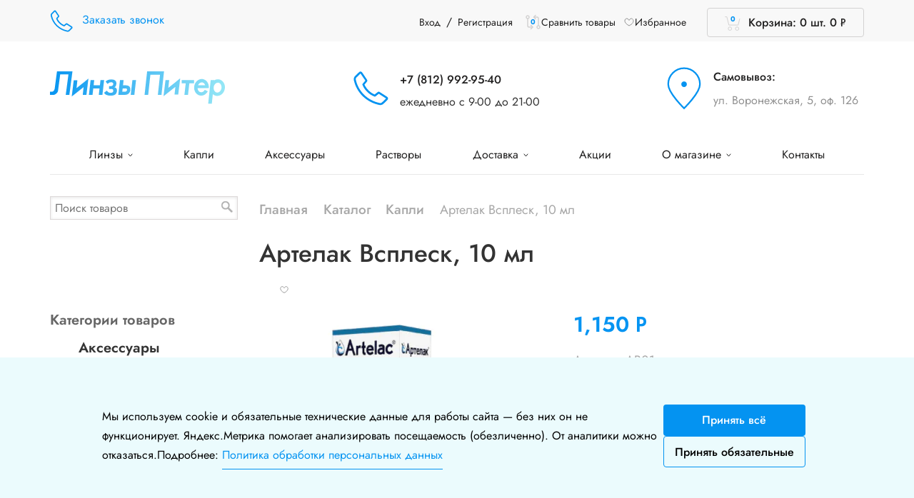

--- FILE ---
content_type: text/html; charset=UTF-8
request_url: https://kupit-linzi-spb.ru/shop/alterac-vsplesk-10
body_size: 25884
content:
<!DOCTYPE html><html lang="ru"><head><meta name="nonce" content="f31f375ede"><meta http-equiv="Content-Type" content="text/html; charset=UTF-8"><meta http-equiv="X-UA-Compatible" content="IE=edge"><meta name="viewport" content="width=device-width, initial-scale=1.0"><meta name="yandex-verification" content="3a238f7d8acf319b"><link media="all" href="https://kupit-linzi-spb.ru/wp-content/cache/autoptimize/css/autoptimize_60a409852d34de6a39697aaed98cc8fb.css" rel="stylesheet"><link media="only screen and (max-width: 768px)" href="https://kupit-linzi-spb.ru/wp-content/cache/autoptimize/css/autoptimize_16d6d7eb71f13fc9aa4545ab8052d549.css" rel="stylesheet"><link media="screen" href="https://kupit-linzi-spb.ru/wp-content/cache/autoptimize/css/autoptimize_5e8b87a8b167159c114f1f574cfe9f4d.css" rel="stylesheet"><title>Артелак Всплеск, 10 мл - Интернет-магазин &quot;Линзы Питер&quot;</title><meta name="robots" content="max-image-preview:large" /><link rel="canonical" href="https://kupit-linzi-spb.ru/shop/alterac-vsplesk-10" /><meta name="generator" content="All in One SEO (AIOSEO) 4.7.9.1" /> <script type="application/ld+json" class="aioseo-schema">{"@context":"https:\/\/schema.org","@graph":[{"@type":"BreadcrumbList","@id":"https:\/\/kupit-linzi-spb.ru\/shop\/alterac-vsplesk-10#breadcrumblist","itemListElement":[{"@type":"ListItem","@id":"https:\/\/kupit-linzi-spb.ru\/#listItem","position":1,"name":"\u0413\u043b\u0430\u0432\u043d\u0430\u044f \u0441\u0442\u0440\u0430\u043d\u0438\u0446\u0430","item":"https:\/\/kupit-linzi-spb.ru\/","nextItem":{"@type":"ListItem","@id":"https:\/\/kupit-linzi-spb.ru\/shop\/alterac-vsplesk-10#listItem","name":"\u0410\u0440\u0442\u0435\u043b\u0430\u043a \u0412\u0441\u043f\u043b\u0435\u0441\u043a, 10 \u043c\u043b"}},{"@type":"ListItem","@id":"https:\/\/kupit-linzi-spb.ru\/shop\/alterac-vsplesk-10#listItem","position":2,"name":"\u0410\u0440\u0442\u0435\u043b\u0430\u043a \u0412\u0441\u043f\u043b\u0435\u0441\u043a, 10 \u043c\u043b","previousItem":{"@type":"ListItem","@id":"https:\/\/kupit-linzi-spb.ru\/#listItem","name":"\u0413\u043b\u0430\u0432\u043d\u0430\u044f \u0441\u0442\u0440\u0430\u043d\u0438\u0446\u0430"}}]},{"@type":"ItemPage","@id":"https:\/\/kupit-linzi-spb.ru\/shop\/alterac-vsplesk-10#itempage","url":"https:\/\/kupit-linzi-spb.ru\/shop\/alterac-vsplesk-10","name":"\u0410\u0440\u0442\u0435\u043b\u0430\u043a \u0412\u0441\u043f\u043b\u0435\u0441\u043a, 10 \u043c\u043b - \u0418\u043d\u0442\u0435\u0440\u043d\u0435\u0442-\u043c\u0430\u0433\u0430\u0437\u0438\u043d \"\u041b\u0438\u043d\u0437\u044b \u041f\u0438\u0442\u0435\u0440\"","inLanguage":"ru-RU","isPartOf":{"@id":"https:\/\/kupit-linzi-spb.ru\/#website"},"breadcrumb":{"@id":"https:\/\/kupit-linzi-spb.ru\/shop\/alterac-vsplesk-10#breadcrumblist"},"image":{"@type":"ImageObject","url":"https:\/\/kupit-linzi-spb.ru\/wp-content\/uploads\/2017\/12\/\u0410\u0440\u0442\u0435\u043b\u0430\u043a-\u0412\u0441\u043f\u043b\u0435\u0441\u043a-10-\u043c\u043b.png","@id":"https:\/\/kupit-linzi-spb.ru\/shop\/alterac-vsplesk-10\/#mainImage","width":500,"height":500,"caption":"\u0410\u0440\u0442\u0435\u043b\u0430\u043a \u0412\u0441\u043f\u043b\u0435\u0441\u043a 10 \u043c\u043b"},"primaryImageOfPage":{"@id":"https:\/\/kupit-linzi-spb.ru\/shop\/alterac-vsplesk-10#mainImage"},"datePublished":"2017-12-02T00:53:09+03:00","dateModified":"2025-08-07T20:35:02+03:00"},{"@type":"Organization","@id":"https:\/\/kupit-linzi-spb.ru\/#organization","name":"\u0418\u043d\u0442\u0435\u0440\u043d\u0435\u0442-\u043c\u0430\u0433\u0430\u0437\u0438\u043d \"\u041b\u0438\u043d\u0437\u044b \u041f\u0438\u0442\u0435\u0440\"","description":"\u0418\u043d\u0442\u0435\u0440\u043d\u0435\u0442-\u043c\u0430\u0433\u0430\u0437\u0438\u043d \u043a\u043e\u043d\u0442\u0430\u043a\u0442\u043d\u044b\u0445 \u043b\u0438\u043d\u0437 \u0432 \u0421\u0430\u043d\u043a\u0442-\u041f\u0435\u0442\u0435\u0440\u0431\u0443\u0440\u0433\u0435. \u041a\u043e\u043d\u0442\u0430\u043a\u0442\u043d\u044b\u0435 \u043b\u0438\u043d\u0437\u044b \u0438 \u0430\u043a\u0441\u0435\u0441\u0441\u0443\u0430\u0440\u044b.  \u0417\u0434\u0435\u0441\u044c \u0432\u044b \u043c\u043e\u0436\u0435\u0442\u0435 \u043a\u0443\u043f\u0438\u0442\u044c \u043b\u0438\u043d\u0437\u044b \u0432 \u0421\u041f\u0431 \u043f\u043e \u0441\u0430\u043c\u044b\u043c \u043d\u0438\u0437\u043a\u0438\u043c \u0446\u0435\u043d\u0430\u043c \u0432 \u0433\u043e\u0440\u043e\u0434\u0435.","url":"https:\/\/kupit-linzi-spb.ru\/"},{"@type":"WebSite","@id":"https:\/\/kupit-linzi-spb.ru\/#website","url":"https:\/\/kupit-linzi-spb.ru\/","name":"\u0418\u043d\u0442\u0435\u0440\u043d\u0435\u0442-\u043c\u0430\u0433\u0430\u0437\u0438\u043d \"\u041b\u0438\u043d\u0437\u044b \u041f\u0438\u0442\u0435\u0440\"","description":"\u0418\u043d\u0442\u0435\u0440\u043d\u0435\u0442-\u043c\u0430\u0433\u0430\u0437\u0438\u043d \u043a\u043e\u043d\u0442\u0430\u043a\u0442\u043d\u044b\u0445 \u043b\u0438\u043d\u0437 \u0432 \u0421\u0430\u043d\u043a\u0442-\u041f\u0435\u0442\u0435\u0440\u0431\u0443\u0440\u0433\u0435. \u041a\u043e\u043d\u0442\u0430\u043a\u0442\u043d\u044b\u0435 \u043b\u0438\u043d\u0437\u044b \u0438 \u0430\u043a\u0441\u0435\u0441\u0441\u0443\u0430\u0440\u044b.  \u0417\u0434\u0435\u0441\u044c \u0432\u044b \u043c\u043e\u0436\u0435\u0442\u0435 \u043a\u0443\u043f\u0438\u0442\u044c \u043b\u0438\u043d\u0437\u044b \u0432 \u0421\u041f\u0431 \u043f\u043e \u0441\u0430\u043c\u044b\u043c \u043d\u0438\u0437\u043a\u0438\u043c \u0446\u0435\u043d\u0430\u043c \u0432 \u0433\u043e\u0440\u043e\u0434\u0435.","inLanguage":"ru-RU","publisher":{"@id":"https:\/\/kupit-linzi-spb.ru\/#organization"}}]}</script> <meta name="description" content="В интернет-магазине «Линзы Питер» вы можете заказать, купить и оформить доставку капель Артелак Всплеск, 10 мл по самым низким ценам в Санкт-Петербурге." /><link rel="canonical" href="https://kupit-linzi-spb.ru/shop/alterac-vsplesk-10" /><meta name="twitter:label1" content="Примерное время для чтения" /><meta name="twitter:data1" content="2 минуты" /> <script type="application/ld+json" class="yoast-schema-graph">{"@context":"https://schema.org","@graph":[{"@type":"WebPage","@id":"https://kupit-linzi-spb.ru/shop/alterac-vsplesk-10","url":"https://kupit-linzi-spb.ru/shop/alterac-vsplesk-10","name":"Капли Артелак Всплеск, 10 мл - купить за 1,150&nbsp;&#x440;&#x443;&#x431;. в Санкт-Петербурге","isPartOf":{"@id":"https://kupit-linzi-spb.ru/#website"},"primaryImageOfPage":{"@id":"https://kupit-linzi-spb.ru/shop/alterac-vsplesk-10#primaryimage"},"image":{"@id":"https://kupit-linzi-spb.ru/shop/alterac-vsplesk-10#primaryimage"},"thumbnailUrl":"https://kupit-linzi-spb.ru/wp-content/uploads/2017/12/Артелак-Всплеск-10-мл.png","datePublished":"2017-12-01T21:53:09+00:00","dateModified":"2025-08-07T17:35:02+00:00","description":"В интернет-магазине «Линзы Питер» вы можете заказать, купить и оформить доставку капель Артелак Всплеск, 10 мл по самым низким ценам в Санкт-Петербурге.","breadcrumb":{"@id":"https://kupit-linzi-spb.ru/shop/alterac-vsplesk-10#breadcrumb"},"inLanguage":"ru-RU","potentialAction":[{"@type":"ReadAction","target":["https://kupit-linzi-spb.ru/shop/alterac-vsplesk-10"]}]},{"@type":"ImageObject","inLanguage":"ru-RU","@id":"https://kupit-linzi-spb.ru/shop/alterac-vsplesk-10#primaryimage","url":"https://kupit-linzi-spb.ru/wp-content/uploads/2017/12/Артелак-Всплеск-10-мл.png","contentUrl":"https://kupit-linzi-spb.ru/wp-content/uploads/2017/12/Артелак-Всплеск-10-мл.png","width":500,"height":500,"caption":"Артелак Всплеск 10 мл"},{"@type":"BreadcrumbList","@id":"https://kupit-linzi-spb.ru/shop/alterac-vsplesk-10#breadcrumb","itemListElement":[{"@type":"ListItem","position":1,"name":"Home","item":"https://kupit-linzi-spb.ru/"},{"@type":"ListItem","position":2,"name":"Каталог","item":"https://kupit-linzi-spb.ru/shop"},{"@type":"ListItem","position":3,"name":"Артелак Всплеск, 10 мл"}]},{"@type":"WebSite","@id":"https://kupit-linzi-spb.ru/#website","url":"https://kupit-linzi-spb.ru/","name":"Интернет-магазин &quot;Линзы Питер&quot;","description":"Интернет-магазин контактных линз в Санкт-Петербурге. Контактные линзы и аксессуары.  Здесь вы можете купить линзы в СПб по самым низким ценам в городе.","inLanguage":"ru-RU"}]}</script> <link href='https://fonts.gstatic.com' crossorigin='anonymous' rel='preconnect' /> <script  src="https://kupit-linzi-spb.ru/wp-includes/js/jquery/jquery.min.js" id="jquery-core-js"></script> <script defer  src="https://kupit-linzi-spb.ru/wp-includes/js/jquery/jquery-migrate.min.js" id="jquery-migrate-js"></script> <script defer id="wt-smart-coupon-for-woo-js-extra" src="[data-uri]"></script> <script defer  src="https://kupit-linzi-spb.ru/wp-content/cache/autoptimize/js/autoptimize_single_9a03a5c2c1aece830b95b49eb831e684.js" id="wt-smart-coupon-for-woo-js"></script> <script defer  src="https://kupit-linzi-spb.ru/wp-content/themes/u-design/styles/newstyle/bootstrap.min.js" id="u-design-bootstrap-js"></script> <script defer  src="https://kupit-linzi-spb.ru/wp-content/cache/autoptimize/js/autoptimize_single_889c3087bddd541d6683b0090f890463.js" id="u-design-bootstrap-datepicker-js"></script> <script defer  src="https://kupit-linzi-spb.ru/wp-content/cache/autoptimize/js/autoptimize_single_8c3b77c2d6d74f49ebdad8fa6245161d.js" id="u-design-newstyle-js"></script> <script defer src="[data-uri]"></script><link rel="alternate" type="application/rss+xml"  title="Новые товары" href="https://kupit-linzi-spb.ru/shop/feed/" /> <script type="application/ld+json">{"@context":"https://schema.org","@graph":[{"@type":"WebPage","@id":"https://kupit-linzi-spb.ru/shop/alterac-vsplesk-10#webpage","url":"https://kupit-linzi-spb.ru/shop/alterac-vsplesk-10","name":" — Линзы Питер","description":null,"inLanguage":"ru-RU","isPartOf":{"@id":"https://kupit-linzi-spb.ru/#website"},"about":{"@id":"https://kupit-linzi-spb.ru/shop/alterac-vsplesk-10#product"}},{"@type":"Product","@id":"https://kupit-linzi-spb.ru/shop/alterac-vsplesk-10#product","url":"https://kupit-linzi-spb.ru/shop/alterac-vsplesk-10","name":null,"description":null,"sku":"AB01","image":"https://kupit-linzi-spb.ru/wp-content/uploads/2017/12/Артелак-Всплеск-10-мл.png","brand":{"@type":"Brand","name":"Контактные линзы"},"offers":{"@type":"Offer","url":"https://kupit-linzi-spb.ru/shop/alterac-vsplesk-10","price":"1150","priceCurrency":"RUB","availability":"https://schema.org/InStock","itemCondition":"https://schema.org/NewCondition","seller":{"@id":"https://kupit-linzi-spb.ru/#organization"}}}]}</script><script type="application/ld+json">{"@context":"https://schema.org","@graph":[{"@type":"WebSite","@id":"https://kupit-linzi-spb.ru/#website","url":"https://kupit-linzi-spb.ru/","name":"Линзы Питер","inLanguage":"ru-RU","potentialAction":{"@type":"SearchAction","target":"https://kupit-linzi-spb.ru/?s={search_term_string}","query-input":"required name=search_term_string"}},{"@type":"Organization","@id":"https://kupit-linzi-spb.ru/#organization","name":"ООО «Евронимус»","url":"https://kupit-linzi-spb.ru/","email":"linzi-piter@yandex.ru","telephone":"+7 (812) 992-95-40","image":"https://kupit-linzi-spb.ru/wp-content/themes/u-design/images/logo.svg","address":{"@type":"PostalAddress","addressCountry":"RU","postalCode":"192102","addressRegion":"Санкт-Петербург","addressLocality":"Санкт-Петербург","streetAddress":"Воронежская ул, дом 5, литер А, пом. 25Н/оф. 126"},"sameAs":["https://vk.com/linzi_piter_shop"]}]}</script> <script defer src="[data-uri]"></script> <link rel="apple-touch-icon" sizes="180x180" href="/wp-includes/images/fav/apple-touch-icon.png"><link rel="icon" type="image/png" sizes="32x32" href="/wp-includes/images/fav/favicon-32x32.png"><link rel="icon" type="image/png" sizes="16x16" href="/wp-includes/images/fav/favicon-16x16.png"><link rel="manifest" href="/wp-includes/images/fav/site.webmanifest"><link rel="mask-icon" href="/wp-includes/images/fav/safari-pinned-tab.svg" color="#3469bd"><meta name="theme-color" content="#ffffff"><meta name="google-site-verification" content="5rpA_tPhPaDjgE-LQbRjy4cuDmt49YoIXcT7datW_GI"></head><body class="wp-singular product-template-default single single-product postid-24904 wp-theme-u-design  u-design-responsive-on u-design-menu-auto-arrows-on feature_quick_buy woocommerce woocommerce-page no_title_section"><header class="v2"><div class="top top-desktop"> <a href="tel:+78129929540" class="tel_mob_head"> <svg width="24" height="24" viewBox="0 0 24 24" fill="none" xmlns="http://www.w3.org/2000/svg"> <g clip-path="url(#clip0_904_6)"> <path
 d="M19.558 23.9999C19.3244 23.9993 19.0915 23.9731 18.8634 23.9218C14.5197 23.0029 10.5181 20.8485 7.31902 17.7064C4.18821 14.5574 2.01682 10.5481 1.06757 6.16348C0.955647 5.61703 0.983118 5.05031 1.14735 4.51786C1.31157 3.98541 1.60703 3.50514 2.00529 3.12325L4.78371 0.38847C4.92563 0.251225 5.09424 0.146125 5.27856 0.0800304C5.46288 0.0139358 5.65876 -0.0116681 5.85341 0.00488969C6.05523 0.026422 6.25 0.0929094 6.424 0.199676C6.59801 0.306443 6.74703 0.450897 6.86058 0.62288L10.3336 5.87224C10.4639 6.07593 10.5267 6.31698 10.513 6.55994C10.4992 6.8029 10.4096 7.03492 10.2572 7.22188L8.51375 9.35288C9.20811 10.9245 10.1915 12.3449 11.4103 13.5367C12.6212 14.7719 14.0524 15.7581 15.6265 16.442L17.7867 14.6875C17.9682 14.5408 18.1889 14.4541 18.4197 14.4389C18.6505 14.4237 18.8803 14.4807 19.0787 14.6022L24.323 18.0687C24.5029 18.1786 24.6563 18.3287 24.7714 18.5077C24.8866 18.6868 24.9607 18.8902 24.9881 19.1028C25.0155 19.3153 24.9955 19.5314 24.9296 19.7349C24.8638 19.9384 24.7537 20.124 24.6078 20.2778L21.8988 23.0197C21.5911 23.3328 21.2258 23.5806 20.8241 23.7489C20.4224 23.9171 19.9921 24.0024 19.558 23.9999ZM5.74227 1.41135L2.96385 4.14613C2.7398 4.35962 2.57396 4.62907 2.48261 4.92798C2.39127 5.2269 2.37758 5.54497 2.44289 5.85093C3.32554 9.96528 5.35448 13.7302 8.28453 16.6906C11.2951 19.6467 15.0608 21.6732 19.1482 22.5367C19.4575 22.6028 19.7781 22.5894 20.0812 22.4977C20.3843 22.4059 20.6603 22.2387 20.8847 22.011L23.5936 19.2691L18.53 15.9235L16.21 17.8129C16.1212 17.8848 16.0165 17.9334 15.9051 17.9545C15.7937 17.9755 15.679 17.9684 15.5709 17.9337C13.6446 17.2079 11.8989 16.0557 10.4586 14.5596C8.96896 13.137 7.81263 11.3887 7.07591 9.44522C7.04475 9.32756 7.04371 9.20368 7.07291 9.0855C7.1021 8.96732 7.16055 8.8588 7.24262 8.7704L9.11805 6.47603L5.74227 1.41135Z"
 fill="#0493F1" /> </g> <defs> <clipPath id="clip0_904_6"> <rect width="24" height="24" fill="white" /> </clipPath> </defs> </svg> <span>+7(812)992-95-40</span> </a><div class="request-call--modal-container"><div class="request-call--modal"> <span class="request-call__close-btn"> <i class="fa fa-window-close" aria-hidden="true"></i> </span> <span>Заказать звонок</span><p> Есть вопросы или хотите уточнить наличие продутка? Оставьте свой номер
 телефона и наш менеджер перезвонит вам в течение 15 минут (по будням с
 10:00 до 19:00)</p><div class="request-call__forms"><div role="form" class="wpcf7" id="wpcf7-f56809-o1" lang="ru-RU" dir="ltr"><div class="screen-reader-response"><p role="status" aria-live="polite" aria-atomic="true"></p><ul></ul></div><form action="/shop/alterac-vsplesk-10#wpcf7-f56809-o1" method="post" class="wpcf7-form init" novalidate="novalidate" data-status="init"><div style="display: none;"> <input type="hidden" name="_wpcf7" value="56809" /> <input type="hidden" name="_wpcf7_version" value="5.4.2" /> <input type="hidden" name="_wpcf7_locale" value="ru_RU" /> <input type="hidden" name="_wpcf7_unit_tag" value="wpcf7-f56809-o1" /> <input type="hidden" name="_wpcf7_container_post" value="0" /> <input type="hidden" name="_wpcf7_posted_data_hash" value="" /></div> <label>Контактное лицо<br> <span class="wpcf7-form-control-wrap your-name"><input type="text" name="your-name" value="Иван" size="40" class="wpcf7-form-control wpcf7-text wpcf7-validates-as-required" autocomplete="off" aria-required="true" aria-invalid="false" /></span> </label> <label>Контактный телефон<br> <span class="wpcf7-form-control-wrap tel-802"><input type="tel" name="tel-802" value="89-------" size="40" class="wpcf7-form-control wpcf7-text wpcf7-tel wpcf7-validates-as-required wpcf7-validates-as-tel" autocomplete="off" aria-required="true" aria-invalid="false" /></span> </label><p> <span class="wpcf7-form-control-wrap for-bots"><span class="wpcf7-form-control wpcf7-acceptance"><span class="wpcf7-list-item"><label><input type="checkbox" name="for-bots" value="1" aria-invalid="false" /><span class="wpcf7-list-item-label">Нажимая кнопку «Отправить», я даю свое согласие на обработку моих персональных данных, в соответствии с Федеральным законом от 27.07.2006 года №152-ФЗ «О персональных данных», на условиях и для целей, определенных в <a href="https://kupit-linzi-spb.ru/wp-content/uploads/Privacy-policy.pdf">Согласии на обработку персональных данных</a>.</span></label></span></span></span></p> <span class="wpcf7-form-control-wrap invix"><span class="wpcf7-form-control wpcf7-acceptance invert"><span class="wpcf7-list-item"><input type="checkbox" name="invix" value="1" aria-invalid="false" checked="checked" class="inviz-agree" /></span></span></span><p><input type="submit" value="Отправить" class="wpcf7-form-control wpcf7-submit" /></p> <span id="wpcf7-6981cc68d4b62-wrapper" class="wpcf7-form-control-wrap email-wrap" style="display:none !important; visibility:hidden !important;"><input type="hidden" name="email-time-start" value="1770114152"><input type="hidden" name="email-time-check" value="1"><label for="wpcf7-6981cc68d4b62-field" class="hp-message">Пожалуйста, не нужно заполнять это поле</label><input id="wpcf7-6981cc68d4b62-field"  class="wpcf7-form-control wpcf7-text" type="text" name="email" value="" size="40" tabindex="-1" autocomplete="off" /></span><div class="wpcf7-response-output" aria-hidden="true"></div></form></div></div></div></div><div class="container block__header"><div class="row row-flex visible-xs"><div class="account_svg"> <svg width="32" height="32" viewBox="0 0 32 32" fill="none"
 xmlns="http://www.w3.org/2000/svg"> <g clip-path="url(#clip0_904_14)"> <circle cx="16" cy="11" r="5.5" stroke="#909090" /> <path
 d="M6.5 27C6.5 24.4804 7.50089 22.0641 9.28249 20.2825C11.0641 18.5009 13.4804 17.5 16 17.5C18.5196 17.5 20.9359 18.5009 22.7175 20.2825C24.4991 22.0641 25.5 24.4804 25.5 27"
 stroke="#909090" /> </g> <defs> <clipPath id="clip0_904_14"> <rect width="32" height="32" rx="4" fill="white" /> </clipPath> </defs> </svg></div><div class="col-xs-12 mobile-account-links" style="display:none;"> <!--noindex--> <a href="https://kupit-linzi-spb.ru/my-account"
 title="Вход">Вход</a><span class="">/<a
 href="https://kupit-linzi-spb.ru/my-account"
 title="Регистрация">Регистрация</a></span></div></div><div class="row row-flex"><div class="col-lg-2 col-md-2 col-sm-12 col-xs-12 hidden-xs"> <a title="Заказать звонок" href="#newton" class="call request-call--open"> <img alt="Закажите звонок" src="/wp-content/themes/u-design/images/phone-icon.svg"
 width="32" height="32"> <span>Заказать звонок</span> </a></div><div class="col-lg-5 col-md-3 col-sm-12 col-xs-12 hidden-xs research"><form role="search" method="get" class="searchform" action="https://kupit-linzi-spb.ru/"><div> <input title="Поиск" type="text" value="" name="s" id="s2" placeholder="Поиск"> <input type="submit" class="hidden" id="searchsubmit2" value="Поиск"> <input type="hidden" name="post_type" value="product"></div></form></div><div class="col-lg-4 col-md-7 col-sm-12 col-xs-12 cart"> <!--noindex--> <a href="https://kupit-linzi-spb.ru/my-account" class="login"
 title="Вход">Вход</a><span class="hidden-xs">/<a
 href="https://kupit-linzi-spb.ru/my-account"
 class="register" title="Регистрация">Регистрация</a></span><div class="whishlist_block"> <a href="/compare/" class="compare-products__header-btn js-compare-block"> <span
 class="compare-products__header-amount count"></span> <span class="compare-products__header-text">Сравнить товары</span> </a> <a href="/favorites/" class="whishlist_header desktop_heart" title="Показать избранное"> <svg width="16" height="16" viewBox="0 0 16 16" fill="none"
 xmlns="http://www.w3.org/2000/svg"> <path
 d="M11.2612 3C9.02496 3 8.00001 5.5 8.00001 5.5C8.00001 5.5 6.97507 3 4.73883 3C1.94352 3 -0.851779 8.41667 8.00001 13C17.3177 8.41667 13.5906 3 11.2612 3Z"
 stroke="#909090" /> </svg> Избранное </a> <a href="/favorites/" class="whishlist_header mobile_heart"> <svg width="16" height="16" viewBox="0 0 16 16" fill="none"
 xmlns="http://www.w3.org/2000/svg"> <path
 d="M11.2612 3C9.02496 3 8.00001 5.5 8.00001 5.5C8.00001 5.5 6.97507 3 4.73883 3C1.94352 3 -0.851779 8.41667 8.00001 13C17.3177 8.41667 13.5906 3 11.2612 3Z"
 stroke="#909090" /> </svg> </a></div> <span id="header_cart_main"> <a class="cart-button" href="https://kupit-linzi-spb.ru/basket-2"
 title="Показать корзину"> <span class="cart_txt"> Корзина: 0 шт. </span> <span class="cart-count"> 0 </span> <span class="cart_total"> <span class="amount">0&nbsp;<span class=rur >&#x440;<span>&#x443;&#x431;.</span></span></span> </span> </a> </span> <!--/noindex--></div></div></div></div><div class="center"><div class="container"><div class="row rerow"><div class="col-md-3 col-sm-3 col-xs-12 left"> <a title="Перейти на главную" href="/" class="logo"> <img class="lozad" src="/wp-content/themes/u-design/images/logo.svg" alt="ЛинзыПитер"
 width="245" height="48"> </a> <!--noindex--> <button type="button" class="navbar-toggle collapsed"> <span class="sr-only">Toggle navigation</span> <span class="icon-bar"></span> <span class="icon-bar"></span> <span class="icon-bar"></span> </button><!--/noindex--></div><div class="col-md-3 col-sm-3 col-xs-12 center hidden-xs"><div class="rerow phone__row"> <img src="/wp-content/themes/u-design/images/phone-icon.svg"
 alt="Позвонить по номеру: +78129929540" width="50" height="60"><div class="recol"> <a title="Позвонить по номеру: +78129929540" href="tel:+78129929540"
 class="phone rephone">+7 (812) 992-95-40</a><div class="time">ежедневно с 9-00 до 21-00</div></div></div></div><div class="col-md-3 col-sm-3 col-xs-3 right hidden-xs address"><div class="rerow redelivery__row"> <img src="/wp-content/themes/u-design/images/delivery-icon.svg" alt="Самовывоз" width="50"
 height="60"><div class="recol"><p class="redelivery__title">Самовывоз:</p> <a class="redelivery__value" title="Посмотреть месторасположение на карте"
 href="https://kupit-linzi-spb.ru/contacts-2#contacts-samovyvoz">ул. Воронежская, 5, оф. 126</a></div></div></div></div></div></div><div class="bottom"><div class="container"><div class="collapse navbar-collapse navbar-v2" id="menu-collapse"><div class="nav_block_mob"><div class="vision_version vision_version_mob"></div> <a class="call request-call--open" href="#newton"> <img src="/wp-content/themes/u-design/images/phone-icon.svg" alt="Заказать звонок"
 width="32" height="32"> <span style="display:inline;">Заказать звонок</span> </a> <button class="cross_mod"> <span></span> <span></span> </button></div> <script defer src="[data-uri]"></script> <ul id="menu-menu-top-v2" class="nav navbar-nav"><li id="menu-item-56114" class="menu-item menu-item-type-custom menu-item-object-custom menu-item-has-children dropdown menu-item-56114" data-dropdown="dropdown"><a title="Линзы" href="/category/linzi" class="dropdown-toggle disabled" data-toggle="dropdown">Линзы <span class="caret"></span> </a><ul class="sub-menu dropdown-menu"><li id="menu-item-65103" class="menu-item menu-item-type-custom menu-item-object-custom menu-item-65103"><a title="Ежедневные линзы" href="/odnodnevnye">Линзы на 1 день</a></li><li id="menu-item-65104" class="menu-item menu-item-type-custom menu-item-object-custom menu-item-65104"><a title="Линзы с заменой 1 раз в 2 недели" href="/dvuhnedelnye">Линзы на 2 недели</a></li><li id="menu-item-65105" class="menu-item menu-item-type-custom menu-item-object-custom menu-item-65105"><a title="Линзы с ежемесячной заменой" href="/ezhemesyachnye">Линзы на 1 месяц</a></li><li id="menu-item-65106" class="menu-item menu-item-type-custom menu-item-object-custom menu-item-65106"><a title="Линзы с заменой 1 раз в 3 меясца" href="/trehmesyachnye">Линзы на 3 месяца</a></li><li id="menu-item-65107" class="menu-item menu-item-type-custom menu-item-object-custom menu-item-65107"><a title="Линзы с заменой 1 раз в полгода" href="/shestimesyachnye">Линзы на 6 месяцев</a></li><li id="menu-item-65108" class="menu-item menu-item-type-custom menu-item-object-custom menu-item-65108"><a title="Астигматические линзы" href="/astigmaticheskie">Астигматические линзы</a></li><li id="menu-item-65109" class="menu-item menu-item-type-custom menu-item-object-custom menu-item-65109"><a title="Карнавальные линзы" href="/karnavalnye">Карнавальные линзы</a></li><li id="menu-item-65110" class="menu-item menu-item-type-custom menu-item-object-custom menu-item-65110"><a title="Мультифокальные линзы" href="/multifokalnye">Мультифокальные линзы</a></li><li id="menu-item-65111" class="menu-item menu-item-type-custom menu-item-object-custom menu-item-65111"><a title="Линзы пролонгированного ношения" href="/prolongirovanie">Пролонгированные линзы</a></li><li id="menu-item-65113" class="menu-item menu-item-type-custom menu-item-object-custom menu-item-65113"><a title="Цветные и оттеночные линзы" href="/cvetnye">Цветные линзы</a></li><li id="menu-item-65114" class="menu-item menu-item-type-custom menu-item-object-custom menu-item-65114"><a title="Склеральные линзы" href="/skleralnye">Склеральные линзы</a></li></ul></li><li id="menu-item-56115" class="menu-item menu-item-type-custom menu-item-object-custom menu-item-56115"><a title="Капли" href="/category/kapli">Капли</a></li><li id="menu-item-56116" class="menu-item menu-item-type-custom menu-item-object-custom menu-item-56116"><a title="Аксессуары" href="/category/acsess">Аксессуары</a></li><li id="menu-item-56117" class="menu-item menu-item-type-custom menu-item-object-custom menu-item-56117"><a title="Растворы" href="/category/rastvor">Растворы</a></li><li id="menu-item-56118" class="menu-item menu-item-type-post_type menu-item-object-page menu-item-has-children dropdown menu-item-56118" data-dropdown="dropdown"><a title="Доставка" href="https://kupit-linzi-spb.ru/shipping-and-payment" class="dropdown-toggle disabled" data-toggle="dropdown">Доставка <span class="caret"></span> </a><ul class="sub-menu dropdown-menu"><li id="menu-item-73294" class="menu-item menu-item-type-custom menu-item-object-custom menu-item-73294"><a title="Самовывоз" href="/shipping-and-payment#ttab-0">Самовывоз</a></li><li id="menu-item-73057" class="menu-item menu-item-type-custom menu-item-object-custom menu-item-73057"><a title="Доставка в пределах КАД" href="/shipping-and-payment#ttab-1">Доставка в пределах КАД</a></li><li id="menu-item-73058" class="menu-item menu-item-type-custom menu-item-object-custom menu-item-73058"><a title="Доставка за КАД" href="/shipping-and-payment#ttab-2">Доставка за КАД</a></li><li id="menu-item-66989" class="menu-item menu-item-type-post_type menu-item-object-page menu-item-66989"><a title="Оплата" href="https://kupit-linzi-spb.ru/how-to-pay">Оплата</a></li></ul></li><li id="menu-item-119669" class="menu-item menu-item-type-post_type menu-item-object-page menu-item-119669"><a href="https://kupit-linzi-spb.ru/sales">Акции</a></li><li id="menu-item-56120" class="menu-item menu-item-type-post_type menu-item-object-page menu-item-has-children dropdown menu-item-56120" data-dropdown="dropdown"><a title="О магазине" href="https://kupit-linzi-spb.ru/about-2" class="dropdown-toggle disabled" data-toggle="dropdown">О магазине <span class="caret"></span> </a><ul class="sub-menu dropdown-menu"><li id="menu-item-66992" class="menu-item menu-item-type-post_type menu-item-object-page menu-item-66992"><a title="О магазине" href="https://kupit-linzi-spb.ru/about-2">О магазине</a></li><li id="menu-item-133759" class="menu-item menu-item-type-post_type menu-item-object-page menu-item-133759"><a href="https://kupit-linzi-spb.ru/faq">Часто задаваемые вопросы</a></li></ul></li><li id="menu-item-56121" class="menu-item menu-item-type-post_type menu-item-object-page menu-item-56121"><a title="Контакты" href="https://kupit-linzi-spb.ru/contacts-2">Контакты</a></li></ul></div></div></div></header><main id="main"><div class="btn--up"> <svg xmlns="http://www.w3.org/2000/svg" width="45" height="45" viewBox="0 0 120 120" fill="none"> <g clip-path="url(#clip0_1656_616)"> <circle cx="60" cy="60" r="60" fill="#E7E7E7" fill-opacity="0.2" /> <path d="M41 72L59.0375 48L80 72" stroke="#0493F1" stroke-width="10" stroke-linecap="round" /> </g> <defs> <clipPath id="clip0_1656_616"> <rect width="120" height="120" fill="white" /> </clipPath> </defs> </svg></div><div class="container"><div id="page-content-title"><div id="page-content-header" class="container_24_"><div id="page-title"></div></div></div><div class="clear"></div><div id="page-content"><div id="breadcrumbs-container"></div><div class="row">  <script type="application/ld+json">{"@context":"https://schema.org","@graph":[{"@type":"WebPage","@id":"https://kupit-linzi-spb.ru/shipping-and-payment/#webpage","url":"https://kupit-linzi-spb.ru/shipping-and-payment/","name":"Доставка и оплата — Линзы Питер","inLanguage":"ru-RU","isPartOf":{"@id":"https://kupit-linzi-spb.ru/#website"},"about":{"@id":"https://kupit-linzi-spb.ru/#organization"},"breadcrumb":{"@type":"BreadcrumbList","itemListElement":[{"@type":"ListItem","position":1,"item":{"@id":"https://kupit-linzi-spb.ru/","name":"Главная"}},{"@type":"ListItem","position":2,"item":{"@id":"https://kupit-linzi-spb.ru/shipping-and-payment/","name":"Доставка и оплата"}}]},"description":"Условия доставки и оплаты контактных линз в интернет-магазине Линзы Питер. Самовывоз, курьерская доставка, сроки доставки, способы оплаты."},{"@type":"OfferShippingDetails","@id":"https://kupit-linzi-spb.ru/shipping-and-payment/#shipping-spb","shippingRate":{"@type":"MonetaryAmount","value":"350","currency":"RUB"},"shippingDestination":{"@type":"DefinedRegion","addressCountry":"RU","addressRegion":"Санкт-Петербург"},"transitTimeLabel":"Курьер по Санкт-Петербургу","deliveryTime":{"@type":"ShippingDeliveryTime","handlingTime":{"@type":"QuantitativeValue","minValue":0,"maxValue":1,"unitCode":"d"},"transitTime":{"@type":"QuantitativeValue","minValue":0,"maxValue":2,"unitCode":"d"}},"deliveryMethod":"https://schema.org/DeliveryModeCourier","doesNotShip":false,"shippingSettingsLink":"https://kupit-linzi-spb.ru/shipping-and-payment/"},{"@type":"OfferShippingDetails","@id":"https://kupit-linzi-spb.ru/shipping-and-payment/#pickup","shippingRate":{"@type":"MonetaryAmount","value":"0","currency":"RUB"},"shippingDestination":{"@type":"DefinedRegion","addressCountry":"RU","addressRegion":"Санкт-Петербург"},"transitTimeLabel":"Самовывоз","deliveryTime":{"@type":"ShippingDeliveryTime","handlingTime":{"@type":"QuantitativeValue","minValue":0,"maxValue":1,"unitCode":"d"},"transitTime":{"@type":"QuantitativeValue","minValue":0,"maxValue":0,"unitCode":"d"}},"deliveryMethod":"https://schema.org/OnSitePickup","doesNotShip":false,"shippingSettingsLink":"https://kupit-linzi-spb.ru/shipping-and-payment/"}]}</script> <div id="content-container" class="clearfix"><div id="main-content" class="col-md-push-3 col-md-9 col-sm-push-0 col-sm-12"><div class="main-content-padding"><div><div id="wc-breadcrumbs" itemprop="breadcrumb"><a class="home" href="https://kupit-linzi-spb.ru">Главная</a><span class="breadarrow"> <i class="fas fa-angle-right"></i> </span><a href="https://kupit-linzi-spb.ru/shop">Каталог</a> <span class="breadarrow"> <i class="fas fa-angle-right"></i> </span><a href="https://kupit-linzi-spb.ru/category/kapli">Капли</a><span class="breadarrow"> <i class="fas fa-angle-right"></i> </span>Артелак Всплеск, 10 мл</div></div><div itemscope itemtype="http://schema.org/Product" id="product-24904" class="js-popup-block post-24904 product type-product status-publish has-post-thumbnail product_cat-kapli pa_upakovka-10-4 pa_vendor-bausch-lomb pa_package-range-0-100 shipping-taxable purchasable product-type-simple product-cat-kapli instock"><h1 itemprop="name" class="product_title entry-title js-popup-title">Артелак Всплеск, 10 мл</h1><div data-product_id="24904" class="fav item-action item-action--favorite favorite-single-page"> <button type="button" class="on_heart" href="#" style="display: none;" id="on_heart"
 title="Убрать из избранного"> <img src="/wp-content/themes/u-design/images/whishlist_heart.svg" alt="Убрать из избранного"> </button> <button type="button" class="off_heart" href="#" id="off_heart" title="Добавить в избранное"> <img src="/wp-content/themes/u-design/images/whishlist_heart_off.svg" alt="Добавить в избранное"> </button></div><div class="images"> <a href="https://kupit-linzi-spb.ru/wp-content/uploads/2017/12/Артелак-Всплеск-10-мл.png" itemprop="image" data-fancybox="gallery" class="afff fancybox woocommerce-main-image zoom" rel="gallery1" 
 title="Артелак Всплеск 10 мл" rel="prettyPhoto"><picture><source srcset="https://kupit-linzi-spb.ru/wp-content/webp-express/webp-images/uploads/2017/12/Артелак-Всплеск-10-мл-400x400.png.webp" type="image/webp"><img width="400" height="400" src="https://kupit-linzi-spb.ru/wp-content/uploads/2017/12/Артелак-Всплеск-10-мл-400x400.png" class="attachment-shop_single size-shop_single wp-post-image js-image webpexpress-processed" alt="Артелак Всплеск, 10 мл" decoding="async" fetchpriority="high"></picture></a></div><div class="summary entry-summary"><div itemprop="offers" itemscope itemtype="http://schema.org/Offer"><p class="price"><span class="amount">1,150&nbsp;<span class=rur >&#x440;<span>&#x443;&#x431;.</span></span></span></p><meta itemprop="price" content="1150" /><meta itemprop="priceCurrency" content="RUB" /><link itemprop="availability" href="http://schema.org/InStock" /></div><div class="product_meta"><div class="sku_wrapper">Артикул: <span class="sku" itemprop="sku">AB01</span></div><div class="posted_in"> <a href="https://kupit-linzi-spb.ru/category/kapli" rel="tag">Капли</a></div></div><div data-product_id="24904" data-item="{&quot;id&quot;:24904,&quot;name&quot;:&quot;\u0410\u0440\u0442\u0435\u043b\u0430\u043a \u0412\u0441\u043f\u043b\u0435\u0441\u043a, 10 \u043c\u043b&quot;}"><form class="js-product-form cart form-add2cart" method="post" enctype='multipart/form-data'><div class="cart-product__amount"> <button type="button" value="-" class="cart-product__amount-decrease" data-entity="changeQuantityButton" aria-label="Decrease" data-action="minus"></button> <input data-entity="quantityInput" type="text" step="1" min="1"  class="qty cart-product__amount-input span-1" name="quantity" value="1" title="Кол."> <button type="button" value="+" class="cart-product__amount-increase" data-entity="changeQuantityButton" aria-label="Increase" data-action="plus">+</button></div> <input type="hidden" name="add-to-cart" value="24904" /> <button type="submit" class="single_add_to_cart_button button alt" onclick="ym(24663173, 'reachGoal', 'addCardBtn'); return true;">Добавить в корзину</button><div class="inline-block"> <button type="button" data-action="ocb" data-id="24904" class="request-order--btn">Купить в один клик</button></div> <input type="hidden" name="product_id" value="24904" /></form> <a href="#" class="product-btns__compare js-item-action" rel="nofollow" data-action="compare" data-id="24904" title="Добавить товар к сравнению" data-title="Добавить товар к сравнению" data-title_added="В сравнении"> <svg class="product-btns__compare-icon" width="21" height="22" viewBox="0 0 21 22" fill="none" xmlns="http://www.w3.org/2000/svg"> <path d="M18 16.0001C18.5304 16.0001 19.0391 16.2108 19.4142 16.5859C19.7893 16.961 20 17.4697 20 18.0001C20 18.5306 19.7893 19.0393 19.4142 19.4143C19.0391 19.7894 18.5304 20.0001 18 20.0001C17.4696 20.0001 16.9609 19.7894 16.5858 19.4143C16.2107 19.0393 16 18.5306 16 18.0001C16 17.4697 16.2107 16.961 16.5858 16.5859C16.9609 16.2108 17.4696 16.0001 18 16.0001ZM18 16.0001V6.00012C18 6.00012 18 4.00012 16 4.00012H13M3 6.00012C3.53043 6.00012 4.03914 5.78941 4.41421 5.41434C4.78929 5.03926 5 4.53056 5 4.00012C5 3.46969 4.78929 2.96098 4.41421 2.58591C4.03914 2.21084 3.53043 2.00012 3 2.00012C2.46957 2.00012 1.96086 2.21084 1.58579 2.58591C1.21071 2.96098 1 3.46969 1 4.00012C1 4.53056 1.21071 5.03926 1.58579 5.41434C1.96086 5.78941 2.46957 6.00012 3 6.00012ZM3 6.00012V16.0001C3 16.0001 3 18.0001 5 18.0001H8" stroke="#D3D2D2" stroke-width="1.5" stroke-linecap="round" stroke-linejoin="round"/> <path d="M14 6.5L11.5 4L14 1.5M7.5 15.5L10 18L7.5 20.5" stroke="#D3D2D2" stroke-width="1.5" stroke-linecap="round" stroke-linejoin="round"/> </svg> <span class="action-text">Добавить товар к сравнению</span> </a></div></div><div class="woocommerce-tabs"><ul class="tabs"><li class="description_tab"> <a href="#tab-description">Описание</a></li><li class="additional_information_tab"> <a href="#tab-additional_information">Характеристики</a></li><li class="reviews_tab"> <a href="#tab-reviews">Отзывы  (0)</a></li></ul><div class="panel entry-content" id="tab-description"><h2> Описание товара</h2><div itemprop="description"><p>Увлажняющий препарат, подходящий всем видам линз, как жестким, так и мягким. Он выручит вас в любую минуту, когда вы чувствуете дискомфорт в глазах, вызванный неправильной посадкой линз, долгим временем их ношения, усталостью глаз и их раздражением.</p><p>“Артелак Всплеск” подойдет даже самым чувствительным пациентам, так как не содержит в себе консервантов. Он разработан по новейшей технологии и является препаратом искусственной слезы, обладающим сильными смазывающими и увлажняющими свойствами.</p><p>С восстановлением естественной структуры слезной пленки глаз прекрасно справляется основной компонент препарата &#8212; высококонцентрированная гиалуроновая кислота. Использовать “Артелак Всплеск” можно в любое время дня по мере необходимости, при этом линзы снимать не нужно.</p><p>Пригодятся капли “Артелак Всплеск” и тем, кто не носит контактные линзы или очки, но вынужден проводить долгое время за экраном компьютера и в связи с этим часто испытывает дискомфортное состояние глаз: жжение или сухость, раздражение и покраснение. Рекомендован он и людям, прошедшим оперативное лечение глаз, всем, кто имеет микротравмы роговицы. Для корректировки курса восстановления глаз проконсультируйтесь с лечащим врачом.</p><p>Верните своим глазам здоровье с каплями “Артелак Всплеск”!</p></div></div><div class="panel entry-content" id="tab-additional_information"><h2>Характеристики Артелак Всплеск, 10 мл</h2><table class="shop_attributes"><tr class=""><th>Упаковка, мл.</th><td><p>10</p></td></tr><tr class="alt"><th>Производитель</th><td><p itemprop="brand">Bausch &amp; Lomb</p></td></tr></table></div><div class="panel entry-content" id="tab-reviews"><div id="reviews"><div id="comments"><h2>Отзывы</h2><p class="woocommerce-noreviews">Отзывов пока нет.</p></div><div id="review_form_wrapper"><div id="review_form"><div id="respond" class="comment-respond"><h3 id="reply-title" class="comment-reply-title">Добавьте первый отзыв &ldquo;Артелак Всплеск, 10 мл&rdquo; <small><a rel="nofollow" id="cancel-comment-reply-link" href="/shop/alterac-vsplesk-10#respond" style="display:none;">Отменить ответ</a></small></h3><form action="https://kupit-linzi-spb.ru/wp-comments-post.php" method="post" id="commentform" class="comment-form"><p class="comment-form-rating"><label for="rating">Ваша оценка</label><select name="rating" id="rating"><option value="">Оценка&hellip;</option><option value="5">Отлично</option><option value="4">Хорошо</option><option value="3">Средне</option><option value="2">Неплохо</option><option value="1">Плохо</option> </select></p><p class="comment-form-comment"><label for="comment">Ваши отзывы</label><textarea autocomplete="new-password"  id="b3d236746f"  name="b3d236746f"   cols="45" rows="8" aria-required="true"></textarea><textarea id="comment" aria-label="hp-comment" aria-hidden="true" name="comment" autocomplete="new-password" style="padding:0 !important;clip:rect(1px, 1px, 1px, 1px) !important;position:absolute !important;white-space:nowrap !important;height:1px !important;width:1px !important;overflow:hidden !important;" tabindex="-1"></textarea><script data-noptimize>document.getElementById("comment").setAttribute("id","ad43725197ca858ce0bd7461601d3f1c");document.getElementById("b3d236746f").setAttribute("id","comment");</script></p><p class="comment-form-author"><label for="author">Имя <span class="required">*</span></label> <input id="author" name="author" type="text" value="" size="30" aria-required="true" /></p><p class="comment-form-email"><label for="email">Email <span class="required">*</span></label> <input id="email" name="email" type="text" value="" size="30" aria-required="true" /></p><p class="form-submit"><input name="submit" type="submit" id="submit" class="submit" value="Отправить" /> <input type='hidden' name='comment_post_ID' value='24904' id='comment_post_ID' /> <input type='hidden' name='comment_parent' id='comment_parent' value='0' /></p></form></div></div></div><div class="clear"></div></div></div></div><div class="related products product_cart_single"><h2>С этим товаром покупают</h2><ul class="products row"><li class="first col-md-4 col-sm-4 col-xs-12 js-popup-block product133126 post-133126 product type-product status-publish has-post-thumbnail product_cat-rastvor pa_upakovka-483 pa_vendor-soleko-s-p-a pa_package-range-0-100 shipping-taxable purchasable product-type-simple product-cat-rastvor instock"><div class="inner new-inner " data-id="133126" data-item="{&quot;id&quot;:133126,&quot;name&quot;:&quot;DenIQ 60 \u043c\u043b.&quot;}"><div class="img"><div class="item-list-actions js-replace-icons"><div data-product_id="133126" class="fav item-action item-action--favorite"> <button type="button" class="on_heart" href="#" style="display: none;" id="on_heart" title="Убрать из избранного"> <img src="/wp-content/themes/u-design/images/whishlist_heart.svg" alt="Убрать из избранного"> </button> <button type="button" class="off_heart" href="#" id="off_heart" title="Добавить в избранное"> <img src="/wp-content/themes/u-design/images/whishlist_heart_off.svg" alt="Добавить в избранное"> </button></div><div class="item-action item-action--compare"> <a href="javascript:void(0)" rel="nofollow" class="item-action__inner js-item-action" data-action="compare" data-id="133126" title="Добавить в сравнение" data-title="Добавить в сравнение" data-title_added="В сравнении"> <i class="svg inline" aria-hidden="true"><svg width="17" height="13"><use xlink:href="/wp-content/themes/u-design/images/svg/item_icons.svg#compare-20-16"></use></svg></i> </a></div></div><div class="img-inner"> <a href="https://kupit-linzi-spb.ru/shop/deniq-60"> <picture><source srcset="https://kupit-linzi-spb.ru/wp-content/webp-express/webp-images/uploads/2024/03/deniq-60-260x260.jpg.webp" type="image/webp"><img width="260" height="260" src="https://kupit-linzi-spb.ru/wp-content/uploads/2024/03/deniq-60-260x260.jpg" class="attachment-shop_catalog size-shop_catalog wp-post-image js-image webpexpress-processed" alt="DenIQ 60 мл." decoding="async" title="DenIQ 60 мл."></picture> </a></div></div><div class="btn-title-product"><div style="margin-top: 20px; margin-bottom: 10px; font-size: 20px; font-weight: 300; line-height: 1.2; color: black;"> <a href="https://kupit-linzi-spb.ru/shop/deniq-60" class="title__product js-title"> DenIQ 60 мл. </a></div><div class="bottom"> <span class="price"><span class="amount">250&nbsp;<span class=rur >&#x440;<span>&#x443;&#x431;.</span></span></span></span> <a href="/shop/alterac-vsplesk-10?add-to-cart=133126" rel="nofollow" data-product_id="133126" data-product_sku="DIQ0160" data-quantity="1" class="button add_to_cart_button product_type_simple">в корзину</a><a href="#" class="button yith-wcqv-button" data-product_id="133126">Купить</a></div></div></div></li><li class="col-md-4 col-sm-4 col-xs-12 js-popup-block product133105 post-133105 product type-product status-publish has-post-thumbnail product_cat-rastvor pa_upakovka-260 pa_vendor-avizor pa_package-range-300-450 shipping-taxable purchasable product-type-simple product-cat-rastvor instock"><div class="inner new-inner " data-id="133105" data-item="{&quot;id&quot;:133105,&quot;name&quot;:&quot;Avizor Unica Sensitive 350 \u043c\u043b.&quot;}"><div class="img"><div class="item-list-actions js-replace-icons"><div data-product_id="133105" class="fav item-action item-action--favorite"> <button type="button" class="on_heart" href="#" style="display: none;" id="on_heart" title="Убрать из избранного"> <img src="/wp-content/themes/u-design/images/whishlist_heart.svg" alt="Убрать из избранного"> </button> <button type="button" class="off_heart" href="#" id="off_heart" title="Добавить в избранное"> <img src="/wp-content/themes/u-design/images/whishlist_heart_off.svg" alt="Добавить в избранное"> </button></div><div class="item-action item-action--compare"> <a href="javascript:void(0)" rel="nofollow" class="item-action__inner js-item-action" data-action="compare" data-id="133105" title="Добавить в сравнение" data-title="Добавить в сравнение" data-title_added="В сравнении"> <i class="svg inline" aria-hidden="true"><svg width="17" height="13"><use xlink:href="/wp-content/themes/u-design/images/svg/item_icons.svg#compare-20-16"></use></svg></i> </a></div></div><div class="img-inner"> <a href="https://kupit-linzi-spb.ru/shop/unica-sensitive-350"> <picture><source srcset="https://kupit-linzi-spb.ru/wp-content/webp-express/webp-images/uploads/2014/05/Avizor-Unica-Sensitive-260x260.png.webp" type="image/webp"><img width="260" height="260" src="https://kupit-linzi-spb.ru/wp-content/uploads/2014/05/Avizor-Unica-Sensitive-260x260.png" class="attachment-shop_catalog size-shop_catalog wp-post-image js-image webpexpress-processed" alt="Avizor Unica Sensitive 350 мл." decoding="async" title="Avizor Unica Sensitive 350 мл."></picture> </a></div></div><div class="btn-title-product"><div style="margin-top: 20px; margin-bottom: 10px; font-size: 20px; font-weight: 300; line-height: 1.2; color: black;"> <a href="https://kupit-linzi-spb.ru/shop/unica-sensitive-350" class="title__product js-title"> Avizor Unica Sensitive 350 мл. </a></div><div class="bottom"> <span class="price"><span class="amount">890&nbsp;<span class=rur >&#x440;<span>&#x443;&#x431;.</span></span></span></span> <a href="/shop/alterac-vsplesk-10?add-to-cart=133105" rel="nofollow" data-product_id="133105" data-product_sku="US01350" data-quantity="1" class="button add_to_cart_button product_type_simple">в корзину</a><a href="#" class="button yith-wcqv-button" data-product_id="133105">Купить</a></div></div></div></li><li class="last col-md-4 col-sm-4 col-xs-12 js-popup-block product37278 post-37278 product type-product status-publish has-post-thumbnail product_cat-kapli pa_upakovka-04-x-10 pa_vendor-solopharm pa_package-range-0-100 shipping-taxable purchasable product-type-simple product-cat-kapli instock"><div class="inner new-inner " data-id="37278" data-item="{&quot;id&quot;:37278,&quot;name&quot;:&quot;\u0413\u0438\u043b\u0430\u043d \u043a\u043e\u043c\u0444\u043e\u0440\u0442, 10x0,4 \u043c\u043b.&quot;}"><div class="img"><div class="item-list-actions js-replace-icons"><div data-product_id="37278" class="fav item-action item-action--favorite"> <button type="button" class="on_heart" href="#" style="display: none;" id="on_heart" title="Убрать из избранного"> <img src="/wp-content/themes/u-design/images/whishlist_heart.svg" alt="Убрать из избранного"> </button> <button type="button" class="off_heart" href="#" id="off_heart" title="Добавить в избранное"> <img src="/wp-content/themes/u-design/images/whishlist_heart_off.svg" alt="Добавить в избранное"> </button></div><div class="item-action item-action--compare"> <a href="javascript:void(0)" rel="nofollow" class="item-action__inner js-item-action" data-action="compare" data-id="37278" title="Добавить в сравнение" data-title="Добавить в сравнение" data-title_added="В сравнении"> <i class="svg inline" aria-hidden="true"><svg width="17" height="13"><use xlink:href="/wp-content/themes/u-design/images/svg/item_icons.svg#compare-20-16"></use></svg></i> </a></div></div><div class="img-inner"> <a href="https://kupit-linzi-spb.ru/shop/gilan-comfort-10x04"> <picture><source srcset="https://kupit-linzi-spb.ru/wp-content/webp-express/webp-images/uploads/2018/10/Гилан-комфорт-10×04-мл-260x260.png.webp" type="image/webp"><img width="260" height="260" src="https://kupit-linzi-spb.ru/wp-content/uploads/2018/10/Гилан-комфорт-10×04-мл-260x260.png" class="attachment-shop_catalog size-shop_catalog wp-post-image js-image webpexpress-processed" alt="Гилан комфорт, 10x0,4 мл." decoding="async" loading="lazy" title="Гилан комфорт, 10x0,4 мл."></picture> </a></div></div><div class="btn-title-product"><div style="margin-top: 20px; margin-bottom: 10px; font-size: 20px; font-weight: 300; line-height: 1.2; color: black;"> <a href="https://kupit-linzi-spb.ru/shop/gilan-comfort-10x04" class="title__product js-title"> Гилан комфорт, 10&#215;0,4 мл. </a></div><div class="bottom"> <span class="price"><span class="amount">690&nbsp;<span class=rur >&#x440;<span>&#x443;&#x431;.</span></span></span></span> <a href="/shop/alterac-vsplesk-10?add-to-cart=37278" rel="nofollow" data-product_id="37278" data-product_sku="GiC01" data-quantity="1" class="button add_to_cart_button product_type_simple">в корзину</a><a href="#" class="button yith-wcqv-button" data-product_id="37278">Купить</a></div></div></div></li><li class="first col-md-4 col-sm-4 col-xs-12 js-popup-block product118618 post-118618 product type-product status-publish has-post-thumbnail product_cat-rastvor pa_upakovka-261 pa_vendor-illusion pa_package-range-110-290 shipping-taxable purchasable product-type-simple product-cat-rastvor instock"><div class="inner new-inner " data-id="118618" data-item="{&quot;id&quot;:118618,&quot;name&quot;:&quot;\u0420\u0430\u0441\u0442\u0432\u043e\u0440 \u0434\u043b\u044f \u043a\u043e\u043d\u0442\u0430\u043a\u0442\u043d\u044b\u0445 \u043b\u0438\u043d\u0437 Illusion 250 \u043c\u043b&quot;}"><div class="img"><div class="item-list-actions js-replace-icons"><div data-product_id="118618" class="fav item-action item-action--favorite"> <button type="button" class="on_heart" href="#" style="display: none;" id="on_heart" title="Убрать из избранного"> <img src="/wp-content/themes/u-design/images/whishlist_heart.svg" alt="Убрать из избранного"> </button> <button type="button" class="off_heart" href="#" id="off_heart" title="Добавить в избранное"> <img src="/wp-content/themes/u-design/images/whishlist_heart_off.svg" alt="Добавить в избранное"> </button></div><div class="item-action item-action--compare"> <a href="javascript:void(0)" rel="nofollow" class="item-action__inner js-item-action" data-action="compare" data-id="118618" title="Добавить в сравнение" data-title="Добавить в сравнение" data-title_added="В сравнении"> <i class="svg inline" aria-hidden="true"><svg width="17" height="13"><use xlink:href="/wp-content/themes/u-design/images/svg/item_icons.svg#compare-20-16"></use></svg></i> </a></div></div><div class="img-inner"> <a href="https://kupit-linzi-spb.ru/shop/rastvor-dlya-kontaktnyh-linz-illusion-250-ml"> <picture><source srcset="https://kupit-linzi-spb.ru/wp-content/webp-express/webp-images/uploads/2022/08/Раствор-для-контактных-линз-Illusion-250-мл-260x260.png.webp" type="image/webp"><img width="260" height="260" src="https://kupit-linzi-spb.ru/wp-content/uploads/2022/08/Раствор-для-контактных-линз-Illusion-250-мл-260x260.png" class="attachment-shop_catalog size-shop_catalog wp-post-image js-image webpexpress-processed" alt="Раствор для контактных линз Illusion 250 мл" decoding="async" loading="lazy" title="Раствор для контактных линз Illusion 250 мл"></picture> </a></div></div><div class="btn-title-product"><div style="margin-top: 20px; margin-bottom: 10px; font-size: 20px; font-weight: 300; line-height: 1.2; color: black;"> <a href="https://kupit-linzi-spb.ru/shop/rastvor-dlya-kontaktnyh-linz-illusion-250-ml" class="title__product js-title"> Раствор для контактных линз Illusion 250 мл </a></div><div class="bottom"> <span class="price"><span class="amount">450&nbsp;<span class=rur >&#x440;<span>&#x443;&#x431;.</span></span></span></span> <a href="/shop/alterac-vsplesk-10?add-to-cart=118618" rel="nofollow" data-product_id="118618" data-product_sku="I250" data-quantity="1" class="button add_to_cart_button product_type_simple">в корзину</a><a href="#" class="button yith-wcqv-button" data-product_id="118618">Купить</a></div></div></div></li><li class="col-md-4 col-sm-4 col-xs-12 js-popup-block product24907 post-24907 product type-product status-publish has-post-thumbnail product_cat-kapli pa_upakovka-15-3 pa_package-range-0-100 shipping-taxable purchasable product-type-simple product-cat-kapli instock"><div class="inner new-inner " data-id="24907" data-item="{&quot;id&quot;:24907,&quot;name&quot;:&quot;\u0421\u0438\u0441\u0442\u0435\u0439\u043d \u0423\u043b\u044c\u0442\u0440\u0430, 15 \u043c\u043b&quot;}"><div class="img"><div class="item-list-actions js-replace-icons"><div data-product_id="24907" class="fav item-action item-action--favorite"> <button type="button" class="on_heart" href="#" style="display: none;" id="on_heart" title="Убрать из избранного"> <img src="/wp-content/themes/u-design/images/whishlist_heart.svg" alt="Убрать из избранного"> </button> <button type="button" class="off_heart" href="#" id="off_heart" title="Добавить в избранное"> <img src="/wp-content/themes/u-design/images/whishlist_heart_off.svg" alt="Добавить в избранное"> </button></div><div class="item-action item-action--compare"> <a href="javascript:void(0)" rel="nofollow" class="item-action__inner js-item-action" data-action="compare" data-id="24907" title="Добавить в сравнение" data-title="Добавить в сравнение" data-title_added="В сравнении"> <i class="svg inline" aria-hidden="true"><svg width="17" height="13"><use xlink:href="/wp-content/themes/u-design/images/svg/item_icons.svg#compare-20-16"></use></svg></i> </a></div></div><div class="img-inner"> <a href="https://kupit-linzi-spb.ru/shop/sistein-ultra-15-ml"> <picture><source srcset="https://kupit-linzi-spb.ru/wp-content/webp-express/webp-images/uploads/2017/12/Систейн-Ультра-15-мл-260x260.png.webp" type="image/webp"><img width="260" height="260" src="https://kupit-linzi-spb.ru/wp-content/uploads/2017/12/Систейн-Ультра-15-мл-260x260.png" class="attachment-shop_catalog size-shop_catalog wp-post-image js-image webpexpress-processed" alt="Систейн Ультра, 15 мл" decoding="async" loading="lazy" title="Систейн Ультра, 15 мл"></picture> </a></div></div><div class="btn-title-product"><div style="margin-top: 20px; margin-bottom: 10px; font-size: 20px; font-weight: 300; line-height: 1.2; color: black;"> <a href="https://kupit-linzi-spb.ru/shop/sistein-ultra-15-ml" class="title__product js-title"> Систейн Ультра, 15 мл </a></div><div class="bottom"> <span class="price"><span class="amount">1,290&nbsp;<span class=rur >&#x440;<span>&#x443;&#x431;.</span></span></span></span> <a href="/shop/alterac-vsplesk-10?add-to-cart=24907" rel="nofollow" data-product_id="24907" data-product_sku="Sis02" data-quantity="1" class="button add_to_cart_button product_type_simple">в корзину</a><a href="#" class="button yith-wcqv-button" data-product_id="24907">Купить</a></div></div></div></li><li class="last col-md-4 col-sm-4 col-xs-12 js-popup-block product133259 post-133259 product type-product status-publish has-post-thumbnail product_cat-rastvor pa_upakovka-591 pa_vendor-schalcon pa_package-range-110-290 shipping-taxable purchasable product-type-simple product-cat-rastvor outofstock"><div class="inner new-inner outofstockkk" data-id="133259" data-item="{&quot;id&quot;:133259,&quot;name&quot;:&quot;Universale Plus 150 \u043c\u043b.&quot;}"><div class="img"><div class="item-list-actions js-replace-icons"><div data-product_id="133259" class="fav item-action item-action--favorite"> <button type="button" class="on_heart" href="#" style="display: none;" id="on_heart" title="Убрать из избранного"> <img src="/wp-content/themes/u-design/images/whishlist_heart.svg" alt="Убрать из избранного"> </button> <button type="button" class="off_heart" href="#" id="off_heart" title="Добавить в избранное"> <img src="/wp-content/themes/u-design/images/whishlist_heart_off.svg" alt="Добавить в избранное"> </button></div><div class="item-action item-action--compare"> <a href="javascript:void(0)" rel="nofollow" class="item-action__inner js-item-action" data-action="compare" data-id="133259" title="Добавить в сравнение" data-title="Добавить в сравнение" data-title_added="В сравнении"> <i class="svg inline" aria-hidden="true"><svg width="17" height="13"><use xlink:href="/wp-content/themes/u-design/images/svg/item_icons.svg#compare-20-16"></use></svg></i> </a></div></div><div class="img-inner"> <a href="https://kupit-linzi-spb.ru/shop/universale-plus-150"> <picture><source srcset="https://kupit-linzi-spb.ru/wp-content/webp-express/webp-images/uploads/2024/04/universale-plus-150-260x173.jpg.webp" type="image/webp"><img width="260" height="173" src="https://kupit-linzi-spb.ru/wp-content/uploads/2024/04/universale-plus-150-260x173.jpg" class="attachment-shop_catalog size-shop_catalog wp-post-image js-image webpexpress-processed" alt="Universale Plus 150 мл." decoding="async" loading="lazy" title="Universale Plus 150 мл."></picture> </a></div></div><div class="btn-title-product"><div style="margin-top: 20px; margin-bottom: 10px; font-size: 20px; font-weight: 300; line-height: 1.2; color: black;"> <a href="https://kupit-linzi-spb.ru/shop/universale-plus-150" class="title__product js-title"> Universale Plus 150 мл. </a></div><div class="bottom"> <span class="price"><span class="amount">460&nbsp;<span class=rur >&#x440;<span>&#x443;&#x431;.</span></span></span></span> Нет в наличии<a href="#" class="button yith-wcqv-button" data-product_id="133259">Купить</a></div></div></div></li></ul></div><link itemprop="url" href="https://kupit-linzi-spb.ru/shop/alterac-vsplesk-10" /></div></div></div><div id="sidebar" class="col-md-3 col-md-pull-9 col-sm-pull-0 col-sm-12 sidebar-box"><div id="sidebarSubnav"><div id="woocommerce_product_search-2" class="widget woocommerce widget_product_search substitute_widget_class"><form role="search" method="get" id="searchform" action="https://kupit-linzi-spb.ru/"><div> <label class="screen-reader-text" for="s">Искать:</label> <input type="text" value="" name="s" id="s" placeholder="Поиск товаров" /> <input type="submit" id="searchsubmit" value="Поиск" /> <input type="hidden" name="post_type" value="product" /></div></form></div><div id="custom_html-2" class="widget_text widget widget_custom_html substitute_widget_class"><div class="textwidget custom-html-widget"><a class="reset-filters" title="Сбросить все фильтры и сортировки и перейти в каталог линз" href="/category/linzi">Сбросить фильтры</a></div></div><div id="custom_html-3" class="widget_text widget widget_custom_html substitute_widget_class"><div class="textwidget custom-html-widget"><a class="reset-filters" title="Сбросить все фильтры и сортировки и перейти в каталог линз" href="/category/linzi">Сбросить фильтры</a></div></div><div id="woocommerce_product_categories-2" class="widget woocommerce widget_product_categories custom-formatting"><span class="widgettitle">Категории товаров</span><ul class="product-categories"><li class="cat-item cat-item-16"><a href="https://kupit-linzi-spb.ru/category/acsess">Аксессуары</a></li><li class="cat-item cat-item-353"><a href="https://kupit-linzi-spb.ru/category/dezinfekcia-dla-ruk">Дезинфекция для рук</a></li><li class="cat-item cat-item-17 current-cat"><a href="https://kupit-linzi-spb.ru/category/kapli">Капли</a></li><li class="cat-item cat-item-14 cat-parent"><a href="https://kupit-linzi-spb.ru/category/linzi">Контактные линзы</a><ul class='children'><li class="cat-item cat-item-467"><a href="https://kupit-linzi-spb.ru/category/linzi/acuvue">Acuvue</a></li><li class="cat-item cat-item-499"><a href="https://kupit-linzi-spb.ru/category/linzi/adria">Adria</a></li><li class="cat-item cat-item-462"><a href="https://kupit-linzi-spb.ru/category/linzi/air-optix">Air Optix</a></li><li class="cat-item cat-item-375"><a href="https://kupit-linzi-spb.ru/category/linzi/avaira">Avaira</a></li><li class="cat-item cat-item-266"><a href="https://kupit-linzi-spb.ru/category/linzi/biofinity">Biofinity</a></li><li class="cat-item cat-item-269"><a href="https://kupit-linzi-spb.ru/category/linzi/biomedics">Biomedics</a></li><li class="cat-item cat-item-463"><a href="https://kupit-linzi-spb.ru/category/linzi/biotrue">Biotrue</a></li><li class="cat-item cat-item-252"><a href="https://kupit-linzi-spb.ru/category/linzi/clariti">Clariti</a></li><li class="cat-item cat-item-707"><a href="https://kupit-linzi-spb.ru/category/linzi/clear">Clear</a></li><li class="cat-item cat-item-119"><a href="https://kupit-linzi-spb.ru/category/linzi/dailies">Dailies</a></li><li class="cat-item cat-item-230"><a href="https://kupit-linzi-spb.ru/category/linzi/freshlook">FreshLook</a></li><li class="cat-item cat-item-496"><a href="https://kupit-linzi-spb.ru/category/linzi/hera">HERA</a></li><li class="cat-item cat-item-1022"><a href="https://kupit-linzi-spb.ru/category/linzi/hydrasoft">HydraSoft</a></li><li class="cat-item cat-item-510"><a href="https://kupit-linzi-spb.ru/category/linzi/illusion">Illusion</a></li><li class="cat-item cat-item-485"><a href="https://kupit-linzi-spb.ru/category/linzi/maxima">Maxima</a></li><li class="cat-item cat-item-697"><a href="https://kupit-linzi-spb.ru/category/linzi/miru">Miru</a></li><li class="cat-item cat-item-381"><a href="https://kupit-linzi-spb.ru/category/linzi/myday">MyDay</a></li><li class="cat-item cat-item-758"><a href="https://kupit-linzi-spb.ru/category/linzi/ningaloo">Ningaloo</a></li><li class="cat-item cat-item-494"><a href="https://kupit-linzi-spb.ru/category/linzi/okvision">OKVision</a></li><li class="cat-item cat-item-464"><a href="https://kupit-linzi-spb.ru/category/linzi/optima">Optima</a></li><li class="cat-item cat-item-594"><a href="https://kupit-linzi-spb.ru/category/linzi/optosoft">Optosoft</a></li><li class="cat-item cat-item-686"><a href="https://kupit-linzi-spb.ru/category/linzi/pegavision">Pegavision</a></li><li class="cat-item cat-item-760"><a href="https://kupit-linzi-spb.ru/category/linzi/precision">Precision</a></li><li class="cat-item cat-item-254"><a href="https://kupit-linzi-spb.ru/category/linzi/proclear">Proclear</a></li><li class="cat-item cat-item-465"><a href="https://kupit-linzi-spb.ru/category/linzi/pure-vision">Pure Vision</a></li><li class="cat-item cat-item-759"><a href="https://kupit-linzi-spb.ru/category/linzi/seaclear">Sea Clear</a></li><li class="cat-item cat-item-757"><a href="https://kupit-linzi-spb.ru/category/linzi/sofclear">Sofclear</a></li><li class="cat-item cat-item-466"><a href="https://kupit-linzi-spb.ru/category/linzi/soflens">Soflens</a></li><li class="cat-item cat-item-781"><a href="https://kupit-linzi-spb.ru/category/linzi/total">Total</a></li><li class="cat-item cat-item-436"><a href="https://kupit-linzi-spb.ru/category/linzi/ultra">Ultra</a></li><li class="cat-item cat-item-689"><a href="https://kupit-linzi-spb.ru/category/linzi/vizoteque">VizoTeque</a></li><li class="cat-item cat-item-497"><a href="https://kupit-linzi-spb.ru/category/linzi/oftalmiks">Офтальмикс</a></li></ul></li><li class="cat-item cat-item-15"><a href="https://kupit-linzi-spb.ru/category/rastvor">Растворы</a></li></ul></div></div></div></div></div></div></div></main><footer class="refooter"><div class="container"><div class="rerow footer__row"><div class="recol footer__col--logo"> <img src="/wp-content/themes/u-design/images/footer-logo.svg" class="footer__logo" alt="Линзы Питер" width="245" height="48" loading="lazy"><div class="company__data"><p class="footer__copyright">© 2026</p><p>ООО «Евронимус»</p><p>ИНН: 7839487571</p><p>ОГРН: 1137847440279</p></div> <iframe class="footer_iframe" src="https://yandex.ru/sprav/widget/rating-badge/110459017252" width="150" height="50" title="Рейтинг компании Линзы Питер"></iframe></div><div class="recol footer__col--menu"><ul id="menu-menu-bottom-v2" class=""><li id="menu-item-56814" class="menu-item menu-item-type-custom menu-item-object-custom menu-item-56814"><a href="/category/linzi">Линзы</a></li><li id="menu-item-56815" class="menu-item menu-item-type-custom menu-item-object-custom menu-item-56815"><a href="/category/kapli">Капли</a></li><li id="menu-item-56816" class="menu-item menu-item-type-custom menu-item-object-custom menu-item-56816"><a href="/category/acsess">Аксессуары</a></li><li id="menu-item-56817" class="menu-item menu-item-type-custom menu-item-object-custom menu-item-56817"><a href="/category/rastvor">Растворы</a></li><li id="menu-item-56818" class="menu-item menu-item-type-custom menu-item-object-custom menu-item-56818"><a href="/category/dezinfekcia-dla-ruk">Дезинфекция для рук</a></li><li id="menu-item-56821" class="menu-item menu-item-type-post_type menu-item-object-page menu-item-56821"><a href="https://kupit-linzi-spb.ru/about-2">О магазине</a></li><li id="menu-item-56825" class="menu-item menu-item-type-post_type menu-item-object-page menu-item-56825"><a href="https://kupit-linzi-spb.ru/shipping-and-payment">Доставка</a></li><li id="menu-item-84185" class="menu-item menu-item-type-post_type menu-item-object-page menu-item-84185"><a href="https://kupit-linzi-spb.ru/how-to-pay">Оплата</a></li><li id="menu-item-84186" class="menu-item menu-item-type-taxonomy menu-item-object-category menu-item-84186"><a href="https://kupit-linzi-spb.ru/rubrika/info">Новости</a></li><li id="menu-item-56823" class="menu-item menu-item-type-post_type menu-item-object-page menu-item-56823"><a href="https://kupit-linzi-spb.ru/contacts-2">Контакты</a></li></ul><p class="footer__social-title">Обратная связь:</p><div class="rerow socials__row"> <a target="_blank" class="footer__link" href="https://vk.com/linzi_piter_shop" title="ВКонтакте"><img alt="ВКонтакте" src="/wp-content/themes/u-design/images/vk-icon.svg" class="footer__icon" width="20" height="20"></a> <a target="_blank" class="footer__link" href="mailto:linzi-piter@yandex.ru" title="Почта linzi-piter@yandex.ru"><img alt="Почта" src="/wp-content/themes/u-design/images/mail-icon.svg" class="footer__icon" width="20" height="20"></a></div> <img src="/wp-content/uploads/2023/08/poloskaSLogo_Mir_Visa_Master_.png" width="150" height="33" style="margin-top: 20px;" alt="Способы оплаты" loading="lazy"></div><div class="recol footer__col--contacts"> <a title="Позвонить по номеру: +78129929540" class="footer__phone" href="tel:+78129929540">+7(812) 992-95-40</a><p class="footer__schedule">ежедневно с 9-00 до 21-00</p><p class="footer__address">ул. Воронежская, 5, оф. 126</p> <a href="tel:+79046401077" class="footer__phone--second">+7 (904) 640-10-77</a> <a target="_self" href="/wp-content/uploads/Privacy-policy.pdf" class="footer__politic">Политика в отношении обработки персональных данных</a> <a target="_self" href="/wp-content/uploads/Privacy-policy.pdf" class="footer__politic"> Политика конфиденциальности</a> <a target="_self" href="/card_security_payment" class="footer__politic">Безопасность при оплате картой</a> <button id="cookie-reset">⚙️ Настройки куки</button><p class="footer__dev">Дизайн и разработка <a title="Nice’N’Easy" target="_blank" href="https://niceneasy.ru" style="color: #333;">Nice’<span
 style="color: #f00">N</span>’Easy</a></p></div></div></div></footer><div class="modal fade"  id="zvonok" tabindex="-1" role="dialog"
 aria-labelledby="zvonokLabel"><div class="modal-dialog" role="document"><div class="modal-content"><div class="modal-header"> <button type="button" class="close" data-dismiss="modal" aria-label="Close"><span aria-hidden="true">&times;</span> </button><h4 class="modal-title" id="zvonokLabel">Заказать обратный звонок</h4></div><div class="modal-body"><div role="form" class="wpcf7" id="wpcf7-f56809-o2" lang="ru-RU" dir="ltr"><div class="screen-reader-response"><p role="status" aria-live="polite" aria-atomic="true"></p><ul></ul></div><form action="/shop/alterac-vsplesk-10#wpcf7-f56809-o2" method="post" class="wpcf7-form init" novalidate="novalidate" data-status="init"><div style="display: none;"> <input type="hidden" name="_wpcf7" value="56809" /> <input type="hidden" name="_wpcf7_version" value="5.4.2" /> <input type="hidden" name="_wpcf7_locale" value="ru_RU" /> <input type="hidden" name="_wpcf7_unit_tag" value="wpcf7-f56809-o2" /> <input type="hidden" name="_wpcf7_container_post" value="0" /> <input type="hidden" name="_wpcf7_posted_data_hash" value="" /></div> <label>Контактное лицо<br> <span class="wpcf7-form-control-wrap your-name"><input type="text" name="your-name" value="Иван" size="40" class="wpcf7-form-control wpcf7-text wpcf7-validates-as-required" autocomplete="off" aria-required="true" aria-invalid="false" /></span> </label> <label>Контактный телефон<br> <span class="wpcf7-form-control-wrap tel-802"><input type="tel" name="tel-802" value="89-------" size="40" class="wpcf7-form-control wpcf7-text wpcf7-tel wpcf7-validates-as-required wpcf7-validates-as-tel" autocomplete="off" aria-required="true" aria-invalid="false" /></span> </label><p> <span class="wpcf7-form-control-wrap for-bots"><span class="wpcf7-form-control wpcf7-acceptance"><span class="wpcf7-list-item"><label><input type="checkbox" name="for-bots" value="1" aria-invalid="false" /><span class="wpcf7-list-item-label">Нажимая кнопку «Отправить», я даю свое согласие на обработку моих персональных данных, в соответствии с Федеральным законом от 27.07.2006 года №152-ФЗ «О персональных данных», на условиях и для целей, определенных в <a href="https://kupit-linzi-spb.ru/wp-content/uploads/Privacy-policy.pdf">Согласии на обработку персональных данных</a>.</span></label></span></span></span></p> <span class="wpcf7-form-control-wrap invix"><span class="wpcf7-form-control wpcf7-acceptance invert"><span class="wpcf7-list-item"><input type="checkbox" name="invix" value="1" aria-invalid="false" checked="checked" class="inviz-agree" /></span></span></span><p><input type="submit" value="Отправить" class="wpcf7-form-control wpcf7-submit" /></p> <span id="wpcf7-6981cc69047fc-wrapper" class="wpcf7-form-control-wrap email-wrap" style="display:none !important; visibility:hidden !important;"><input type="hidden" name="email-time-start" value="1770114153"><input type="hidden" name="email-time-check" value="1"><label for="wpcf7-6981cc69047fc-field" class="hp-message">Пожалуйста, не нужно заполнять это поле</label><input id="wpcf7-6981cc69047fc-field"  class="wpcf7-form-control wpcf7-text" type="text" name="email" value="" size="40" tabindex="-1" autocomplete="off" /></span><div class="wpcf7-response-output" aria-hidden="true"></div></form></div></div></div></div></div> <script defer src="https://kupit-linzi-spb.ru/wp-content/themes/u-design/scripts/slick.min.js"></script> <script type="speculationrules">{"prefetch":[{"source":"document","where":{"and":[{"href_matches":"\/*"},{"not":{"href_matches":["\/wp-*.php","\/wp-admin\/*","\/wp-content\/uploads\/*","\/wp-content\/*","\/wp-content\/plugins\/*","\/wp-content\/themes\/u-design\/*","\/*\\?(.+)"]}},{"not":{"selector_matches":"a[rel~=\"nofollow\"]"}},{"not":{"selector_matches":".no-prefetch, .no-prefetch a"}}]},"eagerness":"conservative"}]}</script> <div id="yith-quick-view-modal"><div style="display:none;" id="yith-quick-view-overlay" class="yith-quick-view-overlay"></div><div class="yith-wcqv-wrapper"><div class="yith-wcqv-main"><div class="yith-wcqv-head"> <a href="#" id="yith-quick-view-close" class="yith-wcqv-close">X</a></div><div id="yith-quick-view-content" class="woocommerce single-product"></div></div></div></div> <script defer src="[data-uri]"></script> <script  src="https://kupit-linzi-spb.ru/wp-includes/js/comment-reply.min.js" id="comment-reply-js" async="async" data-wp-strategy="async"></script> <script defer  src="https://kupit-linzi-spb.ru/wp-includes/js/dist/vendor/wp-polyfill.min.js" id="wp-polyfill-js"></script> <script defer id="contact-form-7-js-extra" src="[data-uri]"></script> <script defer  src="https://kupit-linzi-spb.ru/wp-content/cache/autoptimize/js/autoptimize_single_6ad9165b167d54947b37f4b9de75ab39.js" id="contact-form-7-js"></script> <script defer id="wc-single-product-js-extra" src="[data-uri]"></script> <script defer  src="//kupit-linzi-spb.ru/wp-content/plugins/woocommerce/assets/js/frontend/single-product.min.js" id="wc-single-product-js"></script> <script defer  src="//kupit-linzi-spb.ru/wp-content/plugins/woocommerce/assets/js/jquery-blockui/jquery.blockUI.min.js" id="jquery-blockui-js"></script> <script defer id="woocommerce-js-extra" src="[data-uri]"></script> <script defer  src="//kupit-linzi-spb.ru/wp-content/plugins/woocommerce/assets/js/frontend/woocommerce.min.js" id="woocommerce-js"></script> <script defer  src="//kupit-linzi-spb.ru/wp-content/plugins/woocommerce/assets/js/jquery-cookie/jquery.cookie.min.js" id="jquery-cookie-js"></script> <script defer id="wc-cart-fragments-js-extra" src="[data-uri]"></script> <script defer  src="//kupit-linzi-spb.ru/wp-content/plugins/woocommerce/assets/js/frontend/cart-fragments.min.js" id="wc-cart-fragments-js"></script> <script defer id="yith-wcqv-frontend-js-extra" src="[data-uri]"></script> <script defer  src="https://kupit-linzi-spb.ru/wp-content/plugins/yith-woocommerce-quick-view/assets/js/frontend.min.js" id="yith-wcqv-frontend-js"></script> <script defer  src="https://kupit-linzi-spb.ru/wp-content/cache/autoptimize/js/autoptimize_single_573d790f88a0f1dc25a5676a5a178d6d.js" id="pretty-photo-lib-js"></script> <script defer id="pretty-photo-custom-params-js-extra" src="[data-uri]"></script> <script defer  src="https://kupit-linzi-spb.ru/wp-content/cache/autoptimize/js/autoptimize_single_f1eeef94fdebc37fcc330e733e2bd152.js" id="pretty-photo-custom-params-js"></script> <script defer  src="https://kupit-linzi-spb.ru/wp-content/themes/u-design/scripts/jquery-validate/jquery.validate.min.js" id="jquery_validate_lib-js"></script> <script defer  src="https://kupit-linzi-spb.ru/wp-content/themes/u-design/scripts/masked-input-plugin/jquery.maskedinput.min.js" id="masked_input_plugin-js"></script> <script defer  src="https://kupit-linzi-spb.ru/wp-content/themes/u-design/scripts/jquery.inputmask.min.js" id="inputmask_plugin-js"></script> <script defer  src="https://kupit-linzi-spb.ru/wp-content/themes/u-design/scripts/jquery.serializeObject.min.js" id="serialize-object-js"></script> <script defer  src="https://kupit-linzi-spb.ru/wp-content/cache/autoptimize/js/autoptimize_single_b420a7c07cf3e7697ab6eb8a14a42ec5.js" id="superfish-menu-js"></script> <script  src="https://kupit-linzi-spb.ru/wp-content/themes/u-design/scripts/lozad.min.js" id="udesign-lozad-js"></script> <script defer id="udesign-scripts-js-extra" src="[data-uri]"></script> <script defer  src="https://kupit-linzi-spb.ru/wp-content/cache/autoptimize/js/autoptimize_single_675bc708231caa4db4f930268fd3a401.js" id="udesign-scripts-js"></script> <script defer  src="https://kupit-linzi-spb.ru/wp-content/themes/u-design/scripts/notice.min.js" id="notice-js"></script> <script defer  src="https://kupit-linzi-spb.ru/wp-content/cache/autoptimize/js/autoptimize_single_d2cb4237103b8aa5a7e64911f133a84a.js" id="item-actions-js"></script> <script defer  src="https://kupit-linzi-spb.ru/wp-content/themes/u-design/scripts/responsive/selectnav/selectnav.min.js" id="udesign-responsive-menu-1-js"></script> <script defer id="udesign-responsive-menu-1-options-js-extra" src="[data-uri]"></script> <script defer  src="https://kupit-linzi-spb.ru/wp-content/cache/autoptimize/js/autoptimize_single_db3b50af84aaf5f3df09c83333559cd2.js" id="udesign-responsive-menu-1-options-js"></script> <script defer  src="https://kupit-linzi-spb.ru/wp-content/cache/autoptimize/js/autoptimize_single_2d49b6d2a04425e00faa2d20f489a2d3.js" id="load-moreNew-js"></script> <script defer  src="https://kupit-linzi-spb.ru/wp-content/themes/u-design/scripts/jquery.fancybox.min.js" id="fancybox_main-js"></script> <script defer  src="https://kupit-linzi-spb.ru/wp-content/themes/u-design/styles/newstyle/bootstrap.bundle.min.js" id="bundle-js"></script> <script defer id="wc-add-to-cart-variation-js-extra" src="[data-uri]"></script> <script defer  src="//kupit-linzi-spb.ru/wp-content/plugins/woocommerce/assets/js/frontend/add-to-cart-variation.min.js" id="wc-add-to-cart-variation-js"></script> <div id="cookie-banner"><div class="cookie-content"><div class="cookie-text"><p>Мы используем cookie и обязательные технические данные для работы сайта — без них он не функционирует. Яндекс.Метрика помогает анализировать посещаемость (обезличенно). От аналитики можно отказаться.Подробнее: <a href="https://kupit-linzi-spb.ru/wp-content/uploads/Privacy-policy.pdf" target="_blank">Политика обработки персональных данных</a></p></div><div class="cookie-buttons"> <button id="accept-all" class="cookie-btn btn">Принять всё</button> <button id="accept-necessary" class="cookie-btn green-border">Принять обязательные</button></div></div></div> <script defer src="[data-uri]"></script>  <script src="//code.jivo.ru/widget/03EBOT1bB4" async></script>  <script async src="https://www.googletagmanager.com/gtag/js?id=G-P7BLK6ML0C"></script> <script defer src="[data-uri]"></script>    <script defer src="[data-uri]"></script> <noscript><div><img src="https://mc.yandex.ru/watch/24663173" style="position:absolute; left:-9999px;" alt="" /></div> </noscript>  <script defer src="[data-uri]"></script> <script defer src="[data-uri]"></script> <script async src="https://kupit-linzi-spb.ru/wp-content/cache/autoptimize/js/autoptimize_single_8dc2cd11f9b4db7b4dbd0a9c71b8057a.js"></script>  <script defer src="[data-uri]"></script> <script defer src="[data-uri]"></script> <template id="productAddedPopup"><div class="product-added__popup"><div class="product-added__top"> <svg class="product-added__icon" width="26" height="26" viewBox="0 0 26 26" fill="none" xmlns="http://www.w3.org/2000/svg"> <path d="M7 13.4138L10.4286 17.1379L19.4286 8.44828M13 1C17.2857 1 25 3.48276 25 13.4138C25 22.1034 16.8571 25 13 25C9 24.8621 1 22.5172 1 13.4138C1 3.5 8.71429 1 13 1Z" stroke="#00D308" stroke-width="2" /> </svg><p class="product-added__top-text">Товар успешно добавлен в корзину</p></div><div class="product-added__list"><div class="product-added__item"><div class="product-added__item-image"> <img data-src="{{image}}" alt="{{name}}"></div><div class="product-added__item-info"> <a href="{{link}}" class="product-added__item-name">{{name}}</a><p class="product-added__item-stats">{{attr}}</p></div></div></div><div class="product-added__btns"> <button type="button" class="product-added__btn-continue" onclick="jQuery.fancybox.close();">Продолжить покупки</button> <a href="/basket-2" class="product-added__btn-confirm">Оформить заказ</a></div></div> </template></body></html>
<!--
Performance optimized by W3 Total Cache. Learn more: https://www.boldgrid.com/w3-total-cache/

Кэширование объекта 272/657 объектов с помощью Memcached

Served from: kupit-linzi-spb.ru @ 2026-02-03 13:22:33 by W3 Total Cache
-->

--- FILE ---
content_type: text/css
request_url: https://kupit-linzi-spb.ru/wp-content/cache/autoptimize/css/autoptimize_60a409852d34de6a39697aaed98cc8fb.css
body_size: 30130
content:
img:is([sizes="auto" i],[sizes^="auto," i]){contain-intrinsic-size:3000px 1500px}
.wpcf7 .screen-reader-response{position:absolute;overflow:hidden;clip:rect(1px,1px,1px,1px);height:1px;width:1px;margin:0;padding:0;border:0}.wpcf7 form .wpcf7-response-output{margin:2em .5em 1em;padding:.2em 1em;border:2px solid #00a0d2}.wpcf7 form.init .wpcf7-response-output,.wpcf7 form.resetting .wpcf7-response-output,.wpcf7 form.submitting .wpcf7-response-output{display:none}.wpcf7 form.sent .wpcf7-response-output{border-color:#46b450}.wpcf7 form.failed .wpcf7-response-output,.wpcf7 form.aborted .wpcf7-response-output{border-color:#dc3232}.wpcf7 form.spam .wpcf7-response-output{border-color:#f56e28}.wpcf7 form.invalid .wpcf7-response-output,.wpcf7 form.unaccepted .wpcf7-response-output{border-color:#ffb900}.wpcf7-form-control-wrap{position:relative}.wpcf7-not-valid-tip{color:#dc3232;font-size:1em;font-weight:400;display:block}.use-floating-validation-tip .wpcf7-not-valid-tip{position:relative;top:-2ex;left:1em;z-index:100;border:1px solid #dc3232;background:#fff;padding:.2em .8em;width:24em}.wpcf7-list-item{display:inline-block;margin:0 0 0 1em}.wpcf7-list-item-label:before,.wpcf7-list-item-label:after{content:" "}.wpcf7 .ajax-loader{visibility:hidden;display:inline-block;background-color:#23282d;opacity:.75;width:24px;height:24px;border:none;border-radius:100%;padding:0;margin:0 24px;position:relative}.wpcf7 form.submitting .ajax-loader{visibility:visible}.wpcf7 .ajax-loader:before{content:'';position:absolute;background-color:#fbfbfc;top:4px;left:4px;width:6px;height:6px;border:none;border-radius:100%;transform-origin:8px 8px;animation-name:spin;animation-duration:1s;animation-timing-function:linear;animation-iteration-count:infinite}@media (prefers-reduced-motion:reduce){.wpcf7 .ajax-loader:before{animation-name:blink;animation-duration:2s}}@keyframes spin{from{transform:rotate(0deg)}to{transform:rotate(360deg)}}@keyframes blink{from{opacity:0}50%{opacity:1}to{opacity:0}}.wpcf7 input[type=file]{cursor:pointer}.wpcf7 input[type=file]:disabled{cursor:default}.wpcf7 .wpcf7-submit:disabled{cursor:not-allowed}.wpcf7 input[type=url],.wpcf7 input[type=email],.wpcf7 input[type=tel]{direction:ltr}
.clear{clear:both}.nobr{white-space:nowrap}.woocommerce .col2-set,.woocommerce-page .col2-set{width:100%}.woocommerce .col2-set:after,.woocommerce .col2-set:before,.woocommerce-page .col2-set:after,.woocommerce-page .col2-set:before{content:" ";display:table}.woocommerce .col2-set:after,.woocommerce-page .col2-set:after{clear:both}.woocommerce .col2-set .col-1,.woocommerce-page .col2-set .col-1{float:left;width:48%}.woocommerce .col2-set .col-2,.woocommerce-page .col2-set .col-2{float:right;width:48%}.woocommerce img,.woocommerce-page img{height:auto;max-width:100%}.woocommerce #content div.product div.images,.woocommerce div.product div.images,.woocommerce-page #content div.product div.images,.woocommerce-page div.product div.images{float:left;width:48%}.woocommerce #content div.product div.thumbnails:after,.woocommerce #content div.product div.thumbnails:before,.woocommerce div.product div.thumbnails:after,.woocommerce div.product div.thumbnails:before,.woocommerce-page #content div.product div.thumbnails:after,.woocommerce-page #content div.product div.thumbnails:before,.woocommerce-page div.product div.thumbnails:after,.woocommerce-page div.product div.thumbnails:before{content:" ";display:table}.woocommerce #content div.product div.thumbnails:after,.woocommerce div.product div.thumbnails:after,.woocommerce-page #content div.product div.thumbnails:after,.woocommerce-page div.product div.thumbnails:after{clear:both}.woocommerce #content div.product div.thumbnails a,.woocommerce div.product div.thumbnails a,.woocommerce-page #content div.product div.thumbnails a,.woocommerce-page div.product div.thumbnails a{float:left;width:30.75%;margin-right:3.8%}.woocommerce #content div.product div.thumbnails a.last,.woocommerce div.product div.thumbnails a.last,.woocommerce-page #content div.product div.thumbnails a.last,.woocommerce-page div.product div.thumbnails a.last{margin-right:0}.woocommerce #content div.product div.thumbnails a.first,.woocommerce div.product div.thumbnails a.first,.woocommerce-page #content div.product div.thumbnails a.first,.woocommerce-page div.product div.thumbnails a.first{clear:both}.woocommerce #content div.product div.summary,.woocommerce div.product div.summary,.woocommerce-page #content div.product div.summary,.woocommerce-page div.product div.summary{float:right;width:48%}.woocommerce #content div.product .woocommerce-tabs,.woocommerce div.product .woocommerce-tabs,.woocommerce-page #content div.product .woocommerce-tabs,.woocommerce-page div.product .woocommerce-tabs{clear:both}.woocommerce #content div.product .woocommerce-tabs ul.tabs:after,.woocommerce #content div.product .woocommerce-tabs ul.tabs:before,.woocommerce div.product .woocommerce-tabs ul.tabs:after,.woocommerce div.product .woocommerce-tabs ul.tabs:before,.woocommerce-page #content div.product .woocommerce-tabs ul.tabs:after,.woocommerce-page #content div.product .woocommerce-tabs ul.tabs:before,.woocommerce-page div.product .woocommerce-tabs ul.tabs:after,.woocommerce-page div.product .woocommerce-tabs ul.tabs:before{content:" ";display:table}.woocommerce #content div.product .woocommerce-tabs ul.tabs:after,.woocommerce div.product .woocommerce-tabs ul.tabs:after,.woocommerce-page #content div.product .woocommerce-tabs ul.tabs:after,.woocommerce-page div.product .woocommerce-tabs ul.tabs:after{clear:both}.woocommerce #content div.product .woocommerce-tabs ul.tabs li,.woocommerce div.product .woocommerce-tabs ul.tabs li,.woocommerce-page #content div.product .woocommerce-tabs ul.tabs li,.woocommerce-page div.product .woocommerce-tabs ul.tabs li{display:inline-block}.woocommerce #content div.product #reviews .comment:after,.woocommerce #content div.product #reviews .comment:before,.woocommerce div.product #reviews .comment:after,.woocommerce div.product #reviews .comment:before,.woocommerce-page #content div.product #reviews .comment:after,.woocommerce-page #content div.product #reviews .comment:before,.woocommerce-page div.product #reviews .comment:after,.woocommerce-page div.product #reviews .comment:before{content:" ";display:table}.woocommerce #content div.product #reviews .comment:after,.woocommerce div.product #reviews .comment:after,.woocommerce-page #content div.product #reviews .comment:after,.woocommerce-page div.product #reviews .comment:after{clear:both}.woocommerce #content div.product #reviews .comment img,.woocommerce div.product #reviews .comment img,.woocommerce-page #content div.product #reviews .comment img,.woocommerce-page div.product #reviews .comment img{float:right;height:auto}.woocommerce #content .quantity input::-webkit-inner-spin-button,.woocommerce #content .quantity input::-webkit-outer-spin-button,.woocommerce #quantity input::-webkit-inner-spin-button,.woocommerce #quantity input::-webkit-outer-spin-button,.woocommerce-page #content .quantity input::-webkit-inner-spin-button,.woocommerce-page #content .quantity input::-webkit-outer-spin-button,.woocommerce-page #quantity input::-webkit-inner-spin-button,.woocommerce-page #quantity input::-webkit-outer-spin-button{display:none}.woocommerce .related:after,.woocommerce .related:before,.woocommerce .upsells.products:after,.woocommerce .upsells.products:before,.woocommerce-page .related:after,.woocommerce-page .related:before,.woocommerce-page .upsells.products:after,.woocommerce-page .upsells.products:before{content:" ";display:table}.woocommerce .related:after,.woocommerce .upsells.products:after,.woocommerce-page .related:after,.woocommerce-page .upsells.products:after{clear:both}.woocommerce .related ul,.woocommerce .related ul.products,.woocommerce .upsells.products ul,.woocommerce .upsells.products ul.products,.woocommerce-page .related ul,.woocommerce-page .related ul.products,.woocommerce-page .upsells.products ul,.woocommerce-page .upsells.products ul.products{float:none}.woocommerce .related ul li.product,.woocommerce .related ul.products li.product,.woocommerce .upsells.products ul li.product,.woocommerce .upsells.products ul.products li.product,.woocommerce-page .related ul li.product,.woocommerce-page .related ul.products li.product,.woocommerce-page .upsells.products ul li.product,.woocommerce-page .upsells.products ul.products li.product{width:48%}.woocommerce .related ul li.product img,.woocommerce .related ul.products li.product img,.woocommerce .upsells.products ul li.product img,.woocommerce .upsells.products ul.products li.product img,.woocommerce-page .related ul li.product img,.woocommerce-page .related ul.products li.product img,.woocommerce-page .upsells.products ul li.product img,.woocommerce-page .upsells.products ul.products li.product img{width:100%;height:auto}.woocommerce ul.products,.woocommerce-page ul.products{clear:both}.woocommerce ul.products:after,.woocommerce ul.products:before,.woocommerce-page ul.products:after,.woocommerce-page ul.products:before{content:" ";display:table}.woocommerce ul.products:after,.woocommerce-page ul.products:after{clear:both}.woocommerce ul.products li.product,.woocommerce-page ul.products li.product{float:left;margin:0 3.8% 2.992em 0;padding:0;position:relative;width:22.05%}.woocommerce ul.products li.first,.woocommerce-page ul.products li.first{clear:both}.woocommerce ul.products li.last,.woocommerce-page ul.products li.last{margin-right:0}.woocommerce-page.columns-1 ul.products li.product,.woocommerce.columns-1 ul.products li.product{width:100%;margin-right:0}.woocommerce-page.columns-2 ul.products li.product,.woocommerce.columns-2 ul.products li.product{width:48%}.woocommerce-page.columns-3 ul.products li.product,.woocommerce.columns-3 ul.products li.product{width:30.75%}.woocommerce-page.columns-5 ul.products li.product,.woocommerce.columns-5 ul.products li.product{width:16.95%}.woocommerce-page.columns-6 ul.products li.product,.woocommerce.columns-6 ul.products li.product{width:13.5%}.woocommerce .woocommerce-result-count,.woocommerce-page .woocommerce-result-count{float:left}.woocommerce .woocommerce-ordering,.woocommerce-page .woocommerce-ordering{float:right}.woocommerce .woocommerce-pagination ul.page-numbers:after,.woocommerce .woocommerce-pagination ul.page-numbers:before,.woocommerce-page .woocommerce-pagination ul.page-numbers:after,.woocommerce-page .woocommerce-pagination ul.page-numbers:before{content:" ";display:table}.woocommerce .woocommerce-pagination ul.page-numbers:after,.woocommerce-page .woocommerce-pagination ul.page-numbers:after{clear:both}.woocommerce .woocommerce-pagination ul.page-numbers li,.woocommerce-page .woocommerce-pagination ul.page-numbers li{display:inline-block}.woocommerce #content table.cart img,.woocommerce table.cart img,.woocommerce-page #content table.cart img,.woocommerce-page table.cart img{height:auto}.woocommerce #content table.cart td.actions,.woocommerce table.cart td.actions,.woocommerce-page #content table.cart td.actions,.woocommerce-page table.cart td.actions{text-align:right}.woocommerce #content table.cart td.actions .input-text,.woocommerce table.cart td.actions .input-text,.woocommerce-page #content table.cart td.actions .input-text,.woocommerce-page table.cart td.actions .input-text{width:80px}.woocommerce #content table.cart td.actions .coupon,.woocommerce table.cart td.actions .coupon,.woocommerce-page #content table.cart td.actions .coupon,.woocommerce-page table.cart td.actions .coupon{float:left}.woocommerce #content table.cart td.actions .coupon label,.woocommerce table.cart td.actions .coupon label,.woocommerce-page #content table.cart td.actions .coupon label,.woocommerce-page table.cart td.actions .coupon label{display:none}.woocommerce .cart-collaterals,.woocommerce-page .cart-collaterals{width:100%}.woocommerce .cart-collaterals:after,.woocommerce .cart-collaterals:before,.woocommerce-page .cart-collaterals:after,.woocommerce-page .cart-collaterals:before{content:" ";display:table}.woocommerce .cart-collaterals:after,.woocommerce-page .cart-collaterals:after{clear:both}.woocommerce .cart-collaterals .related,.woocommerce-page .cart-collaterals .related{width:30.75%;float:left}.woocommerce .cart-collaterals .cross-sells,.woocommerce-page .cart-collaterals .cross-sells{width:48%;float:left}.woocommerce .cart-collaterals .cross-sells ul.products,.woocommerce-page .cart-collaterals .cross-sells ul.products{float:none}.woocommerce .cart-collaterals .cross-sells ul.products li,.woocommerce-page .cart-collaterals .cross-sells ul.products li{width:48%}.woocommerce .cart-collaterals .shipping_calculator,.woocommerce-page .cart-collaterals .shipping_calculator{width:48%;clear:right;float:right}.woocommerce .cart-collaterals .shipping_calculator:after,.woocommerce .cart-collaterals .shipping_calculator:before,.woocommerce-page .cart-collaterals .shipping_calculator:after,.woocommerce-page .cart-collaterals .shipping_calculator:before{content:" ";display:table}.woocommerce .cart-collaterals .shipping_calculator:after,.woocommerce-page .cart-collaterals .shipping_calculator:after{clear:both}.woocommerce .cart-collaterals .shipping_calculator .col2-set .col-1,.woocommerce .cart-collaterals .shipping_calculator .col2-set .col-2,.woocommerce-page .cart-collaterals .shipping_calculator .col2-set .col-1,.woocommerce-page .cart-collaterals .shipping_calculator .col2-set .col-2{width:47%}.woocommerce .cart-collaterals .cart_totals,.woocommerce-page .cart-collaterals .cart_totals{float:right;width:48%;text-align:right}.woocommerce ul.cart_list li:after,.woocommerce ul.cart_list li:before,.woocommerce ul.product_list_widget li:after,.woocommerce ul.product_list_widget li:before,.woocommerce-page ul.cart_list li:after,.woocommerce-page ul.cart_list li:before,.woocommerce-page ul.product_list_widget li:after,.woocommerce-page ul.product_list_widget li:before{content:" ";display:table}.woocommerce ul.cart_list li:after,.woocommerce ul.product_list_widget li:after,.woocommerce-page ul.cart_list li:after,.woocommerce-page ul.product_list_widget li:after{clear:both}.woocommerce ul.cart_list li img,.woocommerce ul.product_list_widget li img,.woocommerce-page ul.cart_list li img,.woocommerce-page ul.product_list_widget li img{float:right;height:auto}.woocommerce form .form-row:after,.woocommerce form .form-row:before,.woocommerce-page form .form-row:after,.woocommerce-page form .form-row:before{content:" ";display:table}.woocommerce form .form-row:after,.woocommerce-page form .form-row:after{clear:both}.woocommerce form .form-row label,.woocommerce-page form .form-row label{display:block}.woocommerce form .form-row label.checkbox,.woocommerce-page form .form-row label.checkbox{display:inline}.woocommerce form .form-row select,.woocommerce-page form .form-row select{width:100%}.woocommerce form .form-row .input-text,.woocommerce-page form .form-row .input-text{-webkit-box-sizing:border-box;-moz-box-sizing:border-box;box-sizing:border-box;width:100%}.woocommerce form .form-row-first,.woocommerce form .form-row-last,.woocommerce-page form .form-row-first,.woocommerce-page form .form-row-last{float:left;width:47%;overflow:visible}.woocommerce form .form-row-last,.woocommerce-page form .form-row-last{float:right}.woocommerce form .form-row-wide,.woocommerce-page form .form-row-wide{clear:both}.woocommerce #payment .form-row select,.woocommerce-page #payment .form-row select{width:auto}.woocommerce #payment .terms,.woocommerce-page #payment .terms{text-align:right;padding:0 1em}.woocommerce #payment #place_order,.woocommerce-page #payment #place_order{float:right}.twentyfourteen .tfwc{padding:12px 10px 0;max-width:474px;margin:0 auto}.twentyfourteen .tfwc .product .entry-summary{padding:0!important;margin:0 0 1.618em!important}.twentyfourteen .tfwc div.product.hentry.has-post-thumbnail{margin-top:0}.twentyfourteen .tfwc .product .images img{margin-bottom:1em}@media screen and (min-width:673px){.twentyfourteen .tfwc{padding-right:30px;padding-left:30px}}@media screen and (min-width:1040px){.twentyfourteen .tfwc{padding-right:15px;padding-left:15px}}@media screen and (min-width:1110px){.twentyfourteen .tfwc{padding-right:30px;padding-left:30px}}@media screen and (min-width:1218px){.twentyfourteen .tfwc{margin-right:54px}.full-width .twentyfourteen .tfwc{margin-right:auto}}
.clear{clear:both}.nobr{white-space:nowrap}@font-face{font-family:'star';src:url(//kupit-linzi-spb.ru/wp-content/plugins/woocommerce/assets/css/../fonts/star.eot);src:url(//kupit-linzi-spb.ru/wp-content/plugins/woocommerce/assets/css/../fonts/star.eot?#iefix) format('embedded-opentype'),url(//kupit-linzi-spb.ru/wp-content/plugins/woocommerce/assets/css/../fonts/star.woff) format('woff'),url(//kupit-linzi-spb.ru/wp-content/plugins/woocommerce/assets/css/../fonts/star.ttf) format('truetype'),url(//kupit-linzi-spb.ru/wp-content/plugins/woocommerce/assets/css/../fonts/star.svg#star) format('svg');font-weight:400;font-style:normal}@font-face{font-family:'WooCommerce';src:url(//kupit-linzi-spb.ru/wp-content/plugins/woocommerce/assets/css/../fonts/WooCommerce.eot);src:url(//kupit-linzi-spb.ru/wp-content/plugins/woocommerce/assets/css/../fonts/WooCommerce.eot?#iefix) format('embedded-opentype'),url(//kupit-linzi-spb.ru/wp-content/plugins/woocommerce/assets/css/../fonts/WooCommerce.woff) format('woff'),url(//kupit-linzi-spb.ru/wp-content/plugins/woocommerce/assets/css/../fonts/WooCommerce.ttf) format('truetype'),url(//kupit-linzi-spb.ru/wp-content/plugins/woocommerce/assets/css/../fonts/WooCommerce.svg#WooCommerce) format('svg');font-weight:400;font-style:normal}p.demo_store{position:fixed;top:0;left:0;right:0;margin:0;width:100%;font-size:1em;padding:.5em 0;text-align:center;background:#42aaff;background:-webkit-gradient(linear,left top,left bottom,from(#42aaff),to(#0f93ff));background:-webkit-linear-gradient(#42aaff,#0f93ff);background:-moz-linear-gradient(center top,#42aaff 0%,#0f93ff 100%);background:-moz-gradient(center top,#42aaff 0%,#0f93ff 100%);border:1px solid #0f93ff;color:#fff;z-index:99998;box-shadow:inset 0 0 0 3px rgba(255,255,255,.2);-webkit-box-shadow:inset 0 0 0 3px rgba(255,255,255,.2)}.admin-bar p.demo_store{top:28px}.wc-forward:after,.wc-forward a:after{font-family:'WooCommerce';speak:none;font-weight:400;font-variant:normal;text-transform:none;line-height:1;-webkit-font-smoothing:antialiased;margin-left:7px;content:"\e029";font-size:.75em}.wc-backward:before,.wc-backward a:before{font-family:'WooCommerce';speak:none;font-weight:400;font-variant:normal;text-transform:none;line-height:1;-webkit-font-smoothing:antialiased;margin-right:7px;content:"\e02f";font-size:.75em}.woocommerce .woocommerce-message,.woocommerce .woocommerce-error,.woocommerce .woocommerce-info,.woocommerce-page .woocommerce-message,.woocommerce-page .woocommerce-error,.woocommerce-page .woocommerce-info{position:relative;-webkit-border-radius:4px;border-radius:4px;color:#5e5e5e;text-shadow:0 1px 0 #fff;list-style:none outside !important;*zoom:1;width:auto;margin-bottom:32px;padding:16px 32px 16px 80px !important;border:none;background:#f8f8f8;box-shadow:none;text-shadow:none;font-weight:500;font-size:16px;line-height:150%;color:#212020}.woocommerce .woocommerce-message:before,.woocommerce .woocommerce-message:after,.woocommerce .woocommerce-error:before,.woocommerce .woocommerce-error:after,.woocommerce .woocommerce-info:before,.woocommerce .woocommerce-info:after,.woocommerce-page .woocommerce-message:before,.woocommerce-page .woocommerce-message:after,.woocommerce-page .woocommerce-error:before,.woocommerce-page .woocommerce-error:after,.woocommerce-page .woocommerce-info:before,.woocommerce-page .woocommerce-info:after{content:" ";display:table}.woocommerce .woocommerce-message:after,.woocommerce .woocommerce-error:after,.woocommerce .woocommerce-info:after,.woocommerce-page .woocommerce-message:after,.woocommerce-page .woocommerce-error:after,.woocommerce-page .woocommerce-info:after{clear:both}.woocommerce .woocommerce-message:before,.woocommerce .woocommerce-error:before,.woocommerce .woocommerce-info:before,.woocommerce-page .woocommerce-message:before,.woocommerce-page .woocommerce-error:before,.woocommerce-page .woocommerce-info:before{content:"";height:1.5em;width:1.5em;display:block;position:absolute;top:0;left:1em;font-family:sans-serif;font-size:1em;line-height:1.5;text-align:center;color:#fff;text-shadow:0 1px 0 rgba(0,0,0,.2);padding-top:1em;-webkit-border-bottom-left-radius:4px;-webkit-border-bottom-right-radius:4px;border-bottom-left-radius:4px;border-bottom-right-radius:4px;box-shadow:inset 0 -1px 0 0 rgba(0,0,0,.1);-webkit-box-shadow:inset 0 -1px 0 0 rgba(0,0,0,.1)}.woocommerce .woocommerce-message .button,.woocommerce .woocommerce-error .button,.woocommerce .woocommerce-info .button,.woocommerce-page .woocommerce-message .button,.woocommerce-page .woocommerce-error .button,.woocommerce-page .woocommerce-info .button{float:right}.woocommerce .woocommerce-message li,.woocommerce .woocommerce-error li,.woocommerce .woocommerce-info li,.woocommerce-page .woocommerce-message li,.woocommerce-page .woocommerce-error li,.woocommerce-page .woocommerce-info li{list-style:none outside !important;padding-left:0 !important;margin-left:0 !important}.woocommerce .woocommerce-message,.woocommerce-page .woocommerce-message{border-top:3px solid #8fae1b}.woocommerce .woocommerce-message:before,.woocommerce-page .woocommerce-message:before{background-color:#8fae1b;content:"\2713"}.woocommerce .woocommerce-info:before,.woocommerce-page .woocommerce-info:before{content:url('/wp-content/plugins/woocommerce/assets/images/info-icon.svg');position:absolute;top:-3px;left:32px}.woocommerce .woocommerce-error,.woocommerce-page .woocommerce-error{border-top:3px solid #b81c23}.woocommerce .woocommerce-error:before,.woocommerce-page .woocommerce-error:before{background-color:#b81c23;content:"\00d7";font-weight:700}.woocommerce small.note,.woocommerce-page small.note{display:block;color:#777;font-size:11px;line-height:21px;margin-top:10px}.woocommerce .woocommerce-breadcrumb,.woocommerce-page .woocommerce-breadcrumb{*zoom:1;margin:0 0 1em;padding:0;font-size:.92em;color:#777}.woocommerce .woocommerce-breadcrumb:before,.woocommerce .woocommerce-breadcrumb:after,.woocommerce-page .woocommerce-breadcrumb:before,.woocommerce-page .woocommerce-breadcrumb:after{content:" ";display:table}.woocommerce .woocommerce-breadcrumb:after,.woocommerce-page .woocommerce-breadcrumb:after{clear:both}.woocommerce .woocommerce-breadcrumb a,.woocommerce-page .woocommerce-breadcrumb a{color:#777}.woocommerce div.product,.woocommerce #content div.product,.woocommerce-page div.product,.woocommerce-page #content div.product{margin-bottom:0;position:relative}.woocommerce div.product .product_title,.woocommerce #content div.product .product_title,.woocommerce-page div.product .product_title,.woocommerce-page #content div.product .product_title{clear:none;margin-top:0;padding:0}.woocommerce div.product span.price,.woocommerce div.product p.price,.woocommerce #content div.product span.price,.woocommerce #content div.product p.price,.woocommerce-page div.product span.price,.woocommerce-page div.product p.price,.woocommerce-page #content div.product span.price,.woocommerce-page #content div.product p.price{color:#85ad74;font-size:1.25em}.woocommerce div.product span.price ins,.woocommerce div.product p.price ins,.woocommerce #content div.product span.price ins,.woocommerce #content div.product p.price ins,.woocommerce-page div.product span.price ins,.woocommerce-page div.product p.price ins,.woocommerce-page #content div.product span.price ins,.woocommerce-page #content div.product p.price ins{background:inherit}.woocommerce div.product span.price del,.woocommerce div.product p.price del,.woocommerce #content div.product span.price del,.woocommerce #content div.product p.price del,.woocommerce-page div.product span.price del,.woocommerce-page div.product p.price del,.woocommerce-page #content div.product span.price del,.woocommerce-page #content div.product p.price del{font-size:.67em;color:rgba(145,145,145,.5)}.woocommerce div.product p.stock,.woocommerce #content div.product p.stock,.woocommerce-page div.product p.stock,.woocommerce-page #content div.product p.stock{font-size:.92em}.woocommerce div.product .stock,.woocommerce #content div.product .stock,.woocommerce-page div.product .stock,.woocommerce-page #content div.product .stock{color:#85ad74}.woocommerce div.product .out-of-stock,.woocommerce #content div.product .out-of-stock,.woocommerce-page div.product .out-of-stock,.woocommerce-page #content div.product .out-of-stock{color:red}.woocommerce div.product div.images,.woocommerce #content div.product div.images,.woocommerce-page div.product div.images,.woocommerce-page #content div.product div.images{margin-bottom:2em}.woocommerce div.product div.images img,.woocommerce #content div.product div.images img,.woocommerce-page div.product div.images img,.woocommerce-page #content div.product div.images img{display:block;width:100%;height:auto;box-shadow:0 1px 2px 0 rgba(0,0,0,.3);-webkit-box-shadow:0 1px 2px 0 rgba(0,0,0,.3);-webkit-transition:all ease-in-out .2s;-moz-transition:all ease-in-out .2s;-o-transition:all ease-in-out .2s;transition:all ease-in-out .2s}.woocommerce div.product div.images div.thumbnails,.woocommerce #content div.product div.images div.thumbnails,.woocommerce-page div.product div.images div.thumbnails,.woocommerce-page #content div.product div.images div.thumbnails{padding-top:1em}.woocommerce div.product div.summary,.woocommerce #content div.product div.summary,.woocommerce-page div.product div.summary,.woocommerce-page #content div.product div.summary{margin-bottom:2em}.woocommerce div.product div.social,.woocommerce #content div.product div.social,.woocommerce-page div.product div.social,.woocommerce-page #content div.product div.social{text-align:right;margin:0 0 1em}.woocommerce div.product div.social span,.woocommerce #content div.product div.social span,.woocommerce-page div.product div.social span,.woocommerce-page #content div.product div.social span{margin:0 0 0 2px}.woocommerce div.product div.social span span,.woocommerce #content div.product div.social span span,.woocommerce-page div.product div.social span span,.woocommerce-page #content div.product div.social span span{margin:0}.woocommerce div.product div.social span .stButton .chicklets,.woocommerce #content div.product div.social span .stButton .chicklets,.woocommerce-page div.product div.social span .stButton .chicklets,.woocommerce-page #content div.product div.social span .stButton .chicklets{padding-left:16px;width:0}.woocommerce div.product div.social iframe,.woocommerce #content div.product div.social iframe,.woocommerce-page div.product div.social iframe,.woocommerce-page #content div.product div.social iframe{float:left;margin-top:3px}.woocommerce div.product .woocommerce-tabs ul.tabs,.woocommerce #content div.product .woocommerce-tabs ul.tabs,.woocommerce-page div.product .woocommerce-tabs ul.tabs,.woocommerce-page #content div.product .woocommerce-tabs ul.tabs{list-style:none;padding:0 0 0 1em;margin:0 0 1.618em;overflow:hidden;position:relative}.woocommerce div.product .woocommerce-tabs ul.tabs li,.woocommerce #content div.product .woocommerce-tabs ul.tabs li,.woocommerce-page div.product .woocommerce-tabs ul.tabs li,.woocommerce-page #content div.product .woocommerce-tabs ul.tabs li{border:1px solid #dfdbdf;background:#f7f6f7;background:-webkit-gradient(linear,left top,left bottom,from(#f7f6f7),to(#dfdbdf));background:-webkit-linear-gradient(#f7f6f7,#dfdbdf);background:-moz-linear-gradient(center top,#f7f6f7 0%,#dfdbdf 100%);background:-moz-gradient(center top,#f7f6f7 0%,#dfdbdf 100%);display:inline-block;position:relative;z-index:0;-webkit-border-top-left-radius:4px;-webkit-border-top-right-radius:4px;border-top-left-radius:4px;border-top-right-radius:4px;box-shadow:0 3px 3px rgba(0,0,0,.2),inset 0 1px 0 rgba(255,255,255,.6);margin:0 -5px;padding:0 1em}.woocommerce div.product .woocommerce-tabs ul.tabs li a,.woocommerce #content div.product .woocommerce-tabs ul.tabs li a,.woocommerce-page div.product .woocommerce-tabs ul.tabs li a,.woocommerce-page #content div.product .woocommerce-tabs ul.tabs li a{display:inline-block;padding:.5em 0;font-weight:700;color:#5e5e5e;text-shadow:0 1px 0 rgba(255,255,255,.8);text-decoration:none}.woocommerce div.product .woocommerce-tabs ul.tabs li a:hover,.woocommerce #content div.product .woocommerce-tabs ul.tabs li a:hover,.woocommerce-page div.product .woocommerce-tabs ul.tabs li a:hover,.woocommerce-page #content div.product .woocommerce-tabs ul.tabs li a:hover{text-decoration:none;color:#777}.woocommerce div.product .woocommerce-tabs ul.tabs li.active,.woocommerce #content div.product .woocommerce-tabs ul.tabs li.active,.woocommerce-page div.product .woocommerce-tabs ul.tabs li.active,.woocommerce-page #content div.product .woocommerce-tabs ul.tabs li.active{background:#fff;z-index:2;border-bottom-color:#fff}.woocommerce div.product .woocommerce-tabs ul.tabs li.active a,.woocommerce #content div.product .woocommerce-tabs ul.tabs li.active a,.woocommerce-page div.product .woocommerce-tabs ul.tabs li.active a,.woocommerce-page #content div.product .woocommerce-tabs ul.tabs li.active a{color:inherit;text-shadow:inherit}.woocommerce div.product .woocommerce-tabs ul.tabs li.active:before,.woocommerce #content div.product .woocommerce-tabs ul.tabs li.active:before,.woocommerce-page div.product .woocommerce-tabs ul.tabs li.active:before,.woocommerce-page #content div.product .woocommerce-tabs ul.tabs li.active:before{box-shadow:2px 2px 0 #fff}.woocommerce div.product .woocommerce-tabs ul.tabs li.active:after,.woocommerce #content div.product .woocommerce-tabs ul.tabs li.active:after,.woocommerce-page div.product .woocommerce-tabs ul.tabs li.active:after,.woocommerce-page #content div.product .woocommerce-tabs ul.tabs li.active:after{box-shadow:-2px 2px 0 #fff}.woocommerce div.product .woocommerce-tabs ul.tabs li:before,.woocommerce div.product .woocommerce-tabs ul.tabs li:after,.woocommerce #content div.product .woocommerce-tabs ul.tabs li:before,.woocommerce #content div.product .woocommerce-tabs ul.tabs li:after,.woocommerce-page div.product .woocommerce-tabs ul.tabs li:before,.woocommerce-page div.product .woocommerce-tabs ul.tabs li:after,.woocommerce-page #content div.product .woocommerce-tabs ul.tabs li:before,.woocommerce-page #content div.product .woocommerce-tabs ul.tabs li:after{border:1px solid #dfdbdf;position:absolute;bottom:-1px;width:5px;height:5px;content:" "}.woocommerce div.product .woocommerce-tabs ul.tabs li:before,.woocommerce #content div.product .woocommerce-tabs ul.tabs li:before,.woocommerce-page div.product .woocommerce-tabs ul.tabs li:before,.woocommerce-page #content div.product .woocommerce-tabs ul.tabs li:before{left:-6px;-webkit-border-bottom-right-radius:4px;-moz-border-bottom-right-radius:4px;border-bottom-right-radius:4px;border-width:0 1px 1px 0;box-shadow:2px 2px 0 #dfdbdf}.woocommerce div.product .woocommerce-tabs ul.tabs li:after,.woocommerce #content div.product .woocommerce-tabs ul.tabs li:after,.woocommerce-page div.product .woocommerce-tabs ul.tabs li:after,.woocommerce-page #content div.product .woocommerce-tabs ul.tabs li:after{right:-6px;-webkit-border-bottom-left-radius:4px;-moz-border-bottom-left-radius:4px;border-bottom-left-radius:4px;border-width:0 0 1px 1px;box-shadow:-2px 2px 0 #dfdbdf}.woocommerce div.product .woocommerce-tabs ul.tabs:before,.woocommerce #content div.product .woocommerce-tabs ul.tabs:before,.woocommerce-page div.product .woocommerce-tabs ul.tabs:before,.woocommerce-page #content div.product .woocommerce-tabs ul.tabs:before{position:absolute;content:" ";width:100%;bottom:0;left:0;border-bottom:1px solid #dfdbdf;z-index:1}.woocommerce div.product .woocommerce-tabs .panel,.woocommerce #content div.product .woocommerce-tabs .panel,.woocommerce-page div.product .woocommerce-tabs .panel,.woocommerce-page #content div.product .woocommerce-tabs .panel{margin:0 0 2em;padding:0}.woocommerce div.product p.cart,.woocommerce #content div.product p.cart,.woocommerce-page div.product p.cart,.woocommerce-page #content div.product p.cart{margin-bottom:2em;*zoom:1}.woocommerce div.product p.cart:before,.woocommerce div.product p.cart:after,.woocommerce #content div.product p.cart:before,.woocommerce #content div.product p.cart:after,.woocommerce-page div.product p.cart:before,.woocommerce-page div.product p.cart:after,.woocommerce-page #content div.product p.cart:before,.woocommerce-page #content div.product p.cart:after{content:" ";display:table}.woocommerce div.product p.cart:after,.woocommerce #content div.product p.cart:after,.woocommerce-page div.product p.cart:after,.woocommerce-page #content div.product p.cart:after{clear:both}.woocommerce div.product form.cart,.woocommerce #content div.product form.cart,.woocommerce-page div.product form.cart,.woocommerce-page #content div.product form.cart{margin-bottom:2em;*zoom:1}.woocommerce div.product form.cart:before,.woocommerce div.product form.cart:after,.woocommerce #content div.product form.cart:before,.woocommerce #content div.product form.cart:after,.woocommerce-page div.product form.cart:before,.woocommerce-page div.product form.cart:after,.woocommerce-page #content div.product form.cart:before,.woocommerce-page #content div.product form.cart:after{content:" ";display:table}.woocommerce div.product form.cart:after,.woocommerce #content div.product form.cart:after,.woocommerce-page div.product form.cart:after,.woocommerce-page #content div.product form.cart:after{clear:both}.woocommerce div.product form.cart div.quantity,.woocommerce #content div.product form.cart div.quantity,.woocommerce-page div.product form.cart div.quantity,.woocommerce-page #content div.product form.cart div.quantity{float:left;margin:0 4px 0 0}.woocommerce div.product form.cart table,.woocommerce #content div.product form.cart table,.woocommerce-page div.product form.cart table,.woocommerce-page #content div.product form.cart table{border-width:0 0 1px}.woocommerce div.product form.cart table td,.woocommerce #content div.product form.cart table td,.woocommerce-page div.product form.cart table td,.woocommerce-page #content div.product form.cart table td{padding-left:0}.woocommerce div.product form.cart table div.quantity,.woocommerce #content div.product form.cart table div.quantity,.woocommerce-page div.product form.cart table div.quantity,.woocommerce-page #content div.product form.cart table div.quantity{float:none;margin:0}.woocommerce div.product form.cart table small.stock,.woocommerce #content div.product form.cart table small.stock,.woocommerce-page div.product form.cart table small.stock,.woocommerce-page #content div.product form.cart table small.stock{display:block;float:none}.woocommerce div.product form.cart .variations,.woocommerce #content div.product form.cart .variations,.woocommerce-page div.product form.cart .variations,.woocommerce-page #content div.product form.cart .variations{margin-bottom:1em}.woocommerce div.product form.cart .variations label,.woocommerce #content div.product form.cart .variations label,.woocommerce-page div.product form.cart .variations label,.woocommerce-page #content div.product form.cart .variations label{font-weight:700}.woocommerce div.product form.cart .variations select,.woocommerce #content div.product form.cart .variations select,.woocommerce-page div.product form.cart .variations select,.woocommerce-page #content div.product form.cart .variations select{width:100%;float:left}.woocommerce div.product form.cart .variations td.label,.woocommerce #content div.product form.cart .variations td.label,.woocommerce-page div.product form.cart .variations td.label,.woocommerce-page #content div.product form.cart .variations td.label{padding-right:1em}.woocommerce div.product form.cart .variations td,.woocommerce #content div.product form.cart .variations td,.woocommerce-page div.product form.cart .variations td,.woocommerce-page #content div.product form.cart .variations td{vertical-align:top}.woocommerce div.product form.cart .button,.woocommerce #content div.product form.cart .button,.woocommerce-page div.product form.cart .button,.woocommerce-page #content div.product form.cart .button{vertical-align:middle;float:left}.woocommerce div.product form.cart .group_table td.label,.woocommerce #content div.product form.cart .group_table td.label,.woocommerce-page div.product form.cart .group_table td.label,.woocommerce-page #content div.product form.cart .group_table td.label{padding-right:1em;padding-left:1em}.woocommerce div.product form.cart .group_table td,.woocommerce #content div.product form.cart .group_table td,.woocommerce-page div.product form.cart .group_table td,.woocommerce-page #content div.product form.cart .group_table td{vertical-align:top;padding-bottom:.5em}.woocommerce span.onsale,.woocommerce-page span.onsale{min-height:32px;min-width:32px;padding:4px;font-size:12px;font-weight:700;position:absolute;text-align:center;line-height:32px;top:6px;left:6px;margin:0;-webkit-border-radius:20px;border-radius:20px;background:#a1c094;background:-webkit-gradient(linear,left top,left bottom,from(#a1c094),to(#85ad74));background:-webkit-linear-gradient(#a1c094,#85ad74);background:-moz-linear-gradient(center top,#a1c094 0%,#85ad74 100%);background:-moz-gradient(center top,#a1c094 0%,#85ad74 100%);text-shadow:0 -1px 0 #85ad74;color:#fff;-webkit-box-shadow:inset 0 1px 0 rgba(255,255,255,.3),inset 0 -1px 0 rgba(0,0,0,.2),0 1px 2px rgba(0,0,0,.2);-moz-box-shadow:inset 0 1px 0 rgba(255,255,255,.3),inset 0 -1px 0 rgba(0,0,0,.2),0 1px 2px rgba(0,0,0,.2);box-shadow:inset 0 1px 0 rgba(255,255,255,.3),inset 0 -1px 0 rgba(0,0,0,.2),0 1px 2px rgba(0,0,0,.2)}.woocommerce .products ul,.woocommerce ul.products,.woocommerce-page .products ul,.woocommerce-page ul.products{list-style:none}.woocommerce .products ul:before,.woocommerce .products ul:after,.woocommerce ul.products:before,.woocommerce ul.products:after,.woocommerce-page .products ul:before,.woocommerce-page .products ul:after,.woocommerce-page ul.products:before,.woocommerce-page ul.products:after{content:" ";display:table}.woocommerce .products ul:after,.woocommerce ul.products:after,.woocommerce-page .products ul:after,.woocommerce-page ul.products:after{clear:both}.woocommerce .products ul li,.woocommerce ul.products li,.woocommerce-page .products ul li,.woocommerce-page ul.products li{list-style:none outside}.woocommerce ul.products li.product .onsale,.woocommerce-page ul.products li.product .onsale{top:0;right:0;left:auto;margin:-6px -6px 0 0}.woocommerce ul.products li.product h3,.woocommerce-page ul.products li.product h3{padding:.5em 0;margin:0;font-size:1em}.woocommerce ul.products li.product a,.woocommerce-page ul.products li.product a{text-decoration:none}.woocommerce ul.products li.product a img,.woocommerce-page ul.products li.product a img{width:100%;height:auto;display:block;margin:0 0 8px;box-shadow:0 1px 2px 0 rgba(0,0,0,.3);-webkit-box-shadow:0 1px 2px 0 rgba(0,0,0,.3);-webkit-transition:all ease-in-out .2s;-moz-transition:all ease-in-out .2s;-o-transition:all ease-in-out .2s;transition:all ease-in-out .2s}.woocommerce ul.products li.product a:hover img,.woocommerce-page ul.products li.product a:hover img{box-shadow:0 1px 3px 0 rgba(0,0,0,.4);-webkit-box-shadow:0 1px 3px 0 rgba(0,0,0,.4)}.woocommerce ul.products li.product strong,.woocommerce-page ul.products li.product strong{display:block}.woocommerce ul.products li.product .price,.woocommerce-page ul.products li.product .price{color:#85ad74;display:block;font-weight:400;margin-bottom:.5em}.woocommerce ul.products li.product .price del,.woocommerce-page ul.products li.product .price del{font-size:.67em;color:rgba(145,145,145,.5);margin:-2px 0 0}.woocommerce ul.products li.product .price ins,.woocommerce-page ul.products li.product .price ins{background:0 0}.woocommerce ul.products li.product .price .from,.woocommerce-page ul.products li.product .price .from{font-size:.67em;margin:-2px 0 0;text-transform:uppercase;color:rgba(145,145,145,.5)}.woocommerce .woocommerce-result-count,.woocommerce-page .woocommerce-result-count{margin:0 0 1em}.woocommerce .woocommerce-ordering,.woocommerce-page .woocommerce-ordering{margin:0 0 1em}.woocommerce .woocommerce-ordering select,.woocommerce-page .woocommerce-ordering select{vertical-align:top}.woocommerce nav.woocommerce-pagination,.woocommerce #content nav.woocommerce-pagination,.woocommerce-page nav.woocommerce-pagination,.woocommerce-page #content nav.woocommerce-pagination{text-align:center}.woocommerce nav.woocommerce-pagination ul,.woocommerce #content nav.woocommerce-pagination ul,.woocommerce-page nav.woocommerce-pagination ul,.woocommerce-page #content nav.woocommerce-pagination ul{display:inline-block;white-space:nowrap;padding:0;clear:both;border:1px solid #dfdbdf;border-right:0;margin:1px}.woocommerce nav.woocommerce-pagination ul li,.woocommerce #content nav.woocommerce-pagination ul li,.woocommerce-page nav.woocommerce-pagination ul li,.woocommerce-page #content nav.woocommerce-pagination ul li{border-right:1px solid #dfdbdf;padding:0;margin:0;float:left;display:inline;overflow:hidden}.woocommerce nav.woocommerce-pagination ul li a,.woocommerce nav.woocommerce-pagination ul li span,.woocommerce #content nav.woocommerce-pagination ul li a,.woocommerce #content nav.woocommerce-pagination ul li span,.woocommerce-page nav.woocommerce-pagination ul li a,.woocommerce-page nav.woocommerce-pagination ul li span,.woocommerce-page #content nav.woocommerce-pagination ul li a,.woocommerce-page #content nav.woocommerce-pagination ul li span{margin:0;text-decoration:none;padding:0;line-height:1em;font-size:1em;font-weight:400;padding:.5em;min-width:1em;display:block}.woocommerce nav.woocommerce-pagination ul li span.current,.woocommerce nav.woocommerce-pagination ul li a:hover,.woocommerce nav.woocommerce-pagination ul li a:focus,.woocommerce #content nav.woocommerce-pagination ul li span.current,.woocommerce #content nav.woocommerce-pagination ul li a:hover,.woocommerce #content nav.woocommerce-pagination ul li a:focus,.woocommerce-page nav.woocommerce-pagination ul li span.current,.woocommerce-page nav.woocommerce-pagination ul li a:hover,.woocommerce-page nav.woocommerce-pagination ul li a:focus,.woocommerce-page #content nav.woocommerce-pagination ul li span.current,.woocommerce-page #content nav.woocommerce-pagination ul li a:hover,.woocommerce-page #content nav.woocommerce-pagination ul li a:focus{background:#f7f6f7;color:#978a97}.woocommerce a.button,.woocommerce button.button,.woocommerce input.button,.woocommerce #respond input#submit,.woocommerce #content input.button,.woocommerce-page a.button,.woocommerce-page button.button,.woocommerce-page input.button,.woocommerce-page #respond input#submit,.woocommerce-page #content input.button{font-size:100%;margin:0;line-height:1em;cursor:pointer;position:relative;font-family:inherit;text-decoration:none;overflow:visible;padding:6px 10px;font-weight:700;-webkit-border-radius:2px;border-radius:2px;left:auto;text-shadow:0 1px 0 #fff;color:#5e5e5e;text-shadow:0 1px 0 rgba(255,255,255,.8);border:1px solid #c7c0c7;background:#f7f6f7;background:-webkit-gradient(linear,left top,left bottom,from(#f7f6f7),to(#dfdbdf));background:-webkit-linear-gradient(#f7f6f7,#dfdbdf);background:-moz-linear-gradient(center top,#f7f6f7 0%,#dfdbdf 100%);background:-moz-gradient(center top,#f7f6f7 0%,#dfdbdf 100%);white-space:nowrap;display:inline-block;-webkit-box-shadow:inset 0 -1px 0 rgba(0,0,0,.075),inset 0 1px 0 rgba(255,255,255,.3),0 1px 2px rgba(0,0,0,.1);-moz-box-shadow:inset 0 -1px 0 rgba(0,0,0,.075),inset 0 1px 0 rgba(255,255,255,.3),0 1px 2px rgba(0,0,0,.1);box-shadow:inset 0 -1px 0 rgba(0,0,0,.075),inset 0 1px 0 rgba(255,255,255,.3),0 1px 2px rgba(0,0,0,.1)}.woocommerce a.button.loading,.woocommerce button.button.loading,.woocommerce input.button.loading,.woocommerce #respond input#submit.loading,.woocommerce #content input.button.loading,.woocommerce-page a.button.loading,.woocommerce-page button.button.loading,.woocommerce-page input.button.loading,.woocommerce-page #respond input#submit.loading,.woocommerce-page #content input.button.loading{color:#777;border:1px solid #f7f6f7}.woocommerce a.button.loading:before,.woocommerce button.button.loading:before,.woocommerce input.button.loading:before,.woocommerce #respond input#submit.loading:before,.woocommerce #content input.button.loading:before,.woocommerce-page a.button.loading:before,.woocommerce-page button.button.loading:before,.woocommerce-page input.button.loading:before,.woocommerce-page #respond input#submit.loading:before,.woocommerce-page #content input.button.loading:before{content:"";position:absolute;top:0;right:0;left:0;bottom:0;background:url([data-uri]) center no-repeat rgba(255,255,255,.65)}.woocommerce a.button.added:before,.woocommerce button.button.added:before,.woocommerce input.button.added:before,.woocommerce #respond input#submit.added:before,.woocommerce #content input.button.added:before,.woocommerce-page a.button.added:before,.woocommerce-page button.button.added:before,.woocommerce-page input.button.added:before,.woocommerce-page #respond input#submit.added:before,.woocommerce-page #content input.button.added:before{position:absolute;height:16px;width:16px;top:.35em;right:-26px;text-indent:0;font-family:'WooCommerce';content:"\e017"}.woocommerce a.button:hover,.woocommerce button.button:hover,.woocommerce input.button:hover,.woocommerce #respond input#submit:hover,.woocommerce #content input.button:hover,.woocommerce-page a.button:hover,.woocommerce-page button.button:hover,.woocommerce-page input.button:hover,.woocommerce-page #respond input#submit:hover,.woocommerce-page #content input.button:hover{background:#f7f6f7;background:-webkit-gradient(linear,left top,left bottom,from(#f7f6f7),to(#d3ced3));background:-webkit-linear-gradient(#f7f6f7,#d3ced3);background:-moz-linear-gradient(center top,#f7f6f7 0%,#d3ced3 100%);background:-moz-gradient(center top,#f7f6f7 0%,#d3ced3 100%);text-decoration:none}.woocommerce a.button:active,.woocommerce button.button:active,.woocommerce input.button:active,.woocommerce #respond input#submit:active,.woocommerce #content input.button:active,.woocommerce-page a.button:active,.woocommerce-page button.button:active,.woocommerce-page input.button:active,.woocommerce-page #respond input#submit:active,.woocommerce-page #content input.button:active{top:1px}.woocommerce a.button.alt,.woocommerce button.button.alt,.woocommerce input.button.alt,.woocommerce #respond input#submit.alt,.woocommerce #content input.button.alt,.woocommerce-page a.button.alt,.woocommerce-page button.button.alt,.woocommerce-page input.button.alt,.woocommerce-page #respond input#submit.alt,.woocommerce-page #content input.button.alt{background:#42aaff;background:-webkit-gradient(linear,left top,left bottom,from(#42aaff),to(#0f93ff));background:-webkit-linear-gradient(#42aaff,#0f93ff);background:-moz-linear-gradient(center top,#42aaff 0%,#0f93ff 100%);background:-moz-gradient(center top,#42aaff 0%,#0f93ff 100%);border-color:#0079db;color:#fff;text-shadow:0 -1px 0 rgba(0,0,0,.6)}.woocommerce a.button.alt:hover,.woocommerce button.button.alt:hover,.woocommerce input.button.alt:hover,.woocommerce #respond input#submit.alt:hover,.woocommerce #content input.button.alt:hover,.woocommerce-page a.button.alt:hover,.woocommerce-page button.button.alt:hover,.woocommerce-page input.button.alt:hover,.woocommerce-page #respond input#submit.alt:hover,.woocommerce-page #content input.button.alt:hover{background:#42aaff;background:-webkit-gradient(linear,left top,left bottom,from(#42aaff),to(#0087f5));background:-webkit-linear-gradient(#42aaff,#0087f5);background:-moz-linear-gradient(center top,#42aaff 0%,#0087f5 100%);background:-moz-gradient(center top,#42aaff 0%,#0087f5 100%);color:#fff;text-shadow:0 -1px 0 rgba(0,0,0,.6)}.woocommerce a.button:disabled,.woocommerce a.button.disabled,.woocommerce button.button:disabled,.woocommerce button.button.disabled,.woocommerce input.button:disabled,.woocommerce input.button.disabled,.woocommerce #respond input#submit:disabled,.woocommerce #respond input#submit.disabled,.woocommerce #content input.button:disabled,.woocommerce #content input.button.disabled,.woocommerce-page a.button:disabled,.woocommerce-page a.button.disabled,.woocommerce-page button.button:disabled,.woocommerce-page button.button.disabled,.woocommerce-page input.button:disabled,.woocommerce-page input.button.disabled,.woocommerce-page #respond input#submit:disabled,.woocommerce-page #respond input#submit.disabled,.woocommerce-page #content input.button:disabled,.woocommerce-page #content input.button.disabled{color:#aaa;border:1px solid #dfdbdf;background:#f7f6f7;-webkit-box-shadow:none;-moz-box-shadow:none;box-shadow:none;cursor:not-allowed}.woocommerce a.button:disabled:active,.woocommerce a.button.disabled:active,.woocommerce button.button:disabled:active,.woocommerce button.button.disabled:active,.woocommerce input.button:disabled:active,.woocommerce input.button.disabled:active,.woocommerce #respond input#submit:disabled:active,.woocommerce #respond input#submit.disabled:active,.woocommerce #content input.button:disabled:active,.woocommerce #content input.button.disabled:active,.woocommerce-page a.button:disabled:active,.woocommerce-page a.button.disabled:active,.woocommerce-page button.button:disabled:active,.woocommerce-page button.button.disabled:active,.woocommerce-page input.button:disabled:active,.woocommerce-page input.button.disabled:active,.woocommerce-page #respond input#submit:disabled:active,.woocommerce-page #respond input#submit.disabled:active,.woocommerce-page #content input.button:disabled:active,.woocommerce-page #content input.button.disabled:active{top:0}.woocommerce .cart .button,.woocommerce .cart input.button,.woocommerce-page .cart .button,.woocommerce-page .cart input.button{float:none}.woocommerce a.added_to_cart,.woocommerce-page a.added_to_cart{padding-top:.5em;white-space:nowrap;display:inline-block}.woocommerce .quantity,.woocommerce #content .quantity,.woocommerce-page .quantity,.woocommerce-page #content .quantity{width:60px;position:relative;margin:0 auto;overflow:hidden;zoom:1}.woocommerce .quantity input.qty,.woocommerce #content .quantity input.qty,.woocommerce-page .quantity input.qty,.woocommerce-page #content .quantity input.qty{width:40px;height:28px;float:left;padding:0;margin:0;text-align:center;border:1px solid #c7c0c7;border-right:0;-webkit-border-top-right-radius:0;-webkit-border-bottom-right-radius:0;border-top-right-radius:0;border-bottom-right-radius:0;box-shadow:inset 0 0 2px 0 #f7f6f7;-webkit-box-shadow:inset 0 0 2px 0 #f7f6f7;font-weight:700;-webkit-border-top-left-radius:2px;-webkit-border-bottom-left-radius:2px;border-top-left-radius:2px;border-bottom-left-radius:2px;-moz-appearance:textfield}.woocommerce .quantity noindex:-o-prefocus,.woocommerce .quantity input[type=number],.woocommerce #content .quantity noindex:-o-prefocus,.woocommerce #content .quantity input[type=number],.woocommerce-page .quantity noindex:-o-prefocus,.woocommerce-page .quantity input[type=number],.woocommerce-page #content .quantity noindex:-o-prefocus,.woocommerce-page #content .quantity input[type=number]{padding-right:1.2em}.woocommerce .quantity .plus,.woocommerce .quantity .minus,.woocommerce #content .quantity .plus,.woocommerce #content .quantity .minus,.woocommerce-page .quantity .plus,.woocommerce-page .quantity .minus,.woocommerce-page #content .quantity .plus,.woocommerce-page #content .quantity .minus{display:block;padding:0;margin:0;position:absolute;text-align:center;vertical-align:text-top;width:20px;height:15px;text-decoration:none;overflow:visible;font-weight:700;cursor:pointer;line-height:13px;font-size:12px;-webkit-border-radius:2px;border-radius:2px;color:#5e5e5e;text-shadow:0 1px 0 rgba(255,255,255,.8);border:1px solid #c7c0c7;background:#f7f6f7;background:-webkit-gradient(linear,left top,left bottom,from(#f7f6f7),to(#dfdbdf));background:-webkit-linear-gradient(#f7f6f7,#dfdbdf);background:-moz-linear-gradient(center top,#f7f6f7 0%,#dfdbdf 100%);background:-moz-gradient(center top,#f7f6f7 0%,#dfdbdf 100%);-webkit-box-shadow:inset 0 -1px 0 rgba(0,0,0,.075),inset 0 1px 0 rgba(255,255,255,.3),0 1px 2px rgba(0,0,0,.1);-moz-box-shadow:inset 0 -1px 0 rgba(0,0,0,.075),inset 0 1px 0 rgba(255,255,255,.3),0 1px 2px rgba(0,0,0,.1);box-shadow:inset 0 -1px 0 rgba(0,0,0,.075),inset 0 1px 0 rgba(255,255,255,.3),0 1px 2px rgba(0,0,0,.1)}.woocommerce .quantity .plus:hover,.woocommerce .quantity .minus:hover,.woocommerce #content .quantity .plus:hover,.woocommerce #content .quantity .minus:hover,.woocommerce-page .quantity .plus:hover,.woocommerce-page .quantity .minus:hover,.woocommerce-page #content .quantity .plus:hover,.woocommerce-page #content .quantity .minus:hover{background:#f7f6f7;background:-webkit-gradient(linear,left top,left bottom,from(#f7f6f7),to(#d3ced3));background:-webkit-linear-gradient(#f7f6f7,#d3ced3);background:-moz-linear-gradient(center top,#f7f6f7 0%,#d3ced3 100%);background:-moz-gradient(center top,#f7f6f7 0%,#d3ced3 100%)}.woocommerce .quantity .plus,.woocommerce #content .quantity .plus,.woocommerce-page .quantity .plus,.woocommerce-page #content .quantity .plus{top:0;right:0;border-bottom:0;-webkit-border-bottom-left-radius:0;-webkit-border-bottom-right-radius:0;border-bottom-left-radius:0;border-bottom-right-radius:0}.woocommerce .quantity .minus,.woocommerce #content .quantity .minus,.woocommerce-page .quantity .minus,.woocommerce-page #content .quantity .minus{bottom:0;right:0;-webkit-border-top-left-radius:0;-webkit-border-top-right-radius:0;border-top-left-radius:0;border-top-right-radius:0}.woocommerce #reviews h2 small,.woocommerce-page #reviews h2 small{float:right;color:#777;font-size:15px;line-height:21px;margin:10px 0 0}.woocommerce #reviews h2 small a,.woocommerce-page #reviews h2 small a{text-decoration:none;color:#777}.woocommerce #reviews h3,.woocommerce-page #reviews h3{margin:0}.woocommerce #reviews #respond,.woocommerce-page #reviews #respond{margin:0;border:0;padding:0}.woocommerce #reviews #comment,.woocommerce-page #reviews #comment{height:75px}.woocommerce #reviews #comments .add_review,.woocommerce-page #reviews #comments .add_review{*zoom:1}.woocommerce #reviews #comments .add_review:before,.woocommerce #reviews #comments .add_review:after,.woocommerce-page #reviews #comments .add_review:before,.woocommerce-page #reviews #comments .add_review:after{content:" ";display:table}.woocommerce #reviews #comments .add_review:after,.woocommerce-page #reviews #comments .add_review:after{clear:both}.woocommerce #reviews #comments h2,.woocommerce-page #reviews #comments h2{clear:none}.woocommerce #reviews #comments ol.commentlist,.woocommerce-page #reviews #comments ol.commentlist{*zoom:1;margin:0;width:100%;background:0 0;list-style:none}.woocommerce #reviews #comments ol.commentlist:before,.woocommerce #reviews #comments ol.commentlist:after,.woocommerce-page #reviews #comments ol.commentlist:before,.woocommerce-page #reviews #comments ol.commentlist:after{content:" ";display:table}.woocommerce #reviews #comments ol.commentlist:after,.woocommerce-page #reviews #comments ol.commentlist:after{clear:both}.woocommerce #reviews #comments ol.commentlist li,.woocommerce-page #reviews #comments ol.commentlist li{padding:0;margin:0 0 20px;border:0;position:relative;background:0}.woocommerce #reviews #comments ol.commentlist li .meta,.woocommerce-page #reviews #comments ol.commentlist li .meta{color:#777;font-size:.75em}.woocommerce #reviews #comments ol.commentlist li img.avatar,.woocommerce-page #reviews #comments ol.commentlist li img.avatar{float:left;position:absolute;top:0;left:0;padding:3px;width:32px;height:auto;background:#f7f6f7;border:1px solid #f0eef0;margin:0;line-height:1}.woocommerce #reviews #comments ol.commentlist li .comment-text,.woocommerce-page #reviews #comments ol.commentlist li .comment-text{margin:0 0 0 50px;border:1px solid #f0eef0;-webkit-border-radius:4px;border-radius:4px;padding:1em 1em 0;*zoom:1}.woocommerce #reviews #comments ol.commentlist li .comment-text:before,.woocommerce #reviews #comments ol.commentlist li .comment-text:after,.woocommerce-page #reviews #comments ol.commentlist li .comment-text:before,.woocommerce-page #reviews #comments ol.commentlist li .comment-text:after{content:" ";display:table}.woocommerce #reviews #comments ol.commentlist li .comment-text:after,.woocommerce-page #reviews #comments ol.commentlist li .comment-text:after{clear:both}.woocommerce #reviews #comments ol.commentlist li .comment-text p,.woocommerce-page #reviews #comments ol.commentlist li .comment-text p{margin:0 0 1em}.woocommerce #reviews #comments ol.commentlist li .comment-text p.meta,.woocommerce-page #reviews #comments ol.commentlist li .comment-text p.meta{font-size:.83em}.woocommerce #reviews #comments ol.commentlist ul.children,.woocommerce-page #reviews #comments ol.commentlist ul.children{list-style:none outside;margin:20px 0 0 50px}.woocommerce #reviews #comments ol.commentlist ul.children .star-rating,.woocommerce-page #reviews #comments ol.commentlist ul.children .star-rating{display:none}.woocommerce #reviews #comments ol.commentlist #respond,.woocommerce-page #reviews #comments ol.commentlist #respond{border:1px solid #f0eef0;-webkit-border-radius:4px;border-radius:4px;padding:1em 1em 0;margin:20px 0 0 50px}.woocommerce #reviews #comments .commentlist>li:before,.woocommerce-page #reviews #comments .commentlist>li:before{content:""}.woocommerce .star-rating,.woocommerce-page .star-rating{float:right;overflow:hidden;position:relative;height:1em;line-height:1em;font-size:1em;width:5.4em;font-family:'star'}.woocommerce .star-rating:before,.woocommerce-page .star-rating:before{content:"\73\73\73\73\73";color:#dfdbdf;float:left;top:0;left:0;position:absolute}.woocommerce .star-rating span,.woocommerce-page .star-rating span{overflow:hidden;float:left;top:0;left:0;position:absolute;padding-top:1.5em}.woocommerce .star-rating span:before,.woocommerce-page .star-rating span:before{content:"\53\53\53\53\53";top:0;position:absolute;left:0}.woocommerce .woocommerce-product-rating,.woocommerce-page .woocommerce-product-rating{line-height:2em;display:block}.woocommerce .woocommerce-product-rating .star-rating,.woocommerce-page .woocommerce-product-rating .star-rating{margin:.5em 4px 0 0;float:left}.woocommerce .products .star-rating,.woocommerce-page .products .star-rating{display:block;margin:0 0 .5em;float:none}.woocommerce .hreview-aggregate .star-rating,.woocommerce-page .hreview-aggregate .star-rating{margin:10px 0 0}.woocommerce #review_form #respond,.woocommerce-page #review_form #respond{*zoom:1;position:static;margin:0;width:auto;padding:0;background:transparent none;border:0}.woocommerce #review_form #respond:before,.woocommerce #review_form #respond:after,.woocommerce-page #review_form #respond:before,.woocommerce-page #review_form #respond:after{content:" ";display:table}.woocommerce #review_form #respond:after,.woocommerce-page #review_form #respond:after{clear:both}.woocommerce #review_form #respond p,.woocommerce-page #review_form #respond p{margin:0 0 10px}.woocommerce #review_form #respond .form-submit input,.woocommerce-page #review_form #respond .form-submit input{left:auto}.woocommerce #review_form #respond textarea,.woocommerce-page #review_form #respond textarea{-webkit-box-sizing:border-box;-moz-box-sizing:border-box;box-sizing:border-box;width:100%}.woocommerce p.stars,.woocommerce-page p.stars{position:relative;font-size:1em}.woocommerce p.stars a,.woocommerce-page p.stars a{display:inline-block;font-weight:700;margin-right:1em;text-indent:-9999px;position:relative}.woocommerce p.stars a:last-child,.woocommerce-page p.stars a:last-child{border-right:0}.woocommerce p.stars a.star-1,.woocommerce p.stars a.star-2,.woocommerce p.stars a.star-3,.woocommerce p.stars a.star-4,.woocommerce p.stars a.star-5,.woocommerce-page p.stars a.star-1,.woocommerce-page p.stars a.star-2,.woocommerce-page p.stars a.star-3,.woocommerce-page p.stars a.star-4,.woocommerce-page p.stars a.star-5{border-right:1px solid #ccc}.woocommerce p.stars a.star-1:after,.woocommerce p.stars a.star-2:after,.woocommerce p.stars a.star-3:after,.woocommerce p.stars a.star-4:after,.woocommerce p.stars a.star-5:after,.woocommerce-page p.stars a.star-1:after,.woocommerce-page p.stars a.star-2:after,.woocommerce-page p.stars a.star-3:after,.woocommerce-page p.stars a.star-4:after,.woocommerce-page p.stars a.star-5:after{font-family:"WooCommerce";text-indent:0;position:absolute;top:0;left:0}.woocommerce p.stars a.star-1,.woocommerce-page p.stars a.star-1{width:2em}.woocommerce p.stars a.star-1:after,.woocommerce-page p.stars a.star-1:after{content:"\e021"}.woocommerce p.stars a.star-1:hover:after,.woocommerce p.stars a.star-1.active:after,.woocommerce-page p.stars a.star-1:hover:after,.woocommerce-page p.stars a.star-1.active:after{content:"\e020"}.woocommerce p.stars a.star-2,.woocommerce-page p.stars a.star-2{width:3em}.woocommerce p.stars a.star-2:after,.woocommerce-page p.stars a.star-2:after{content:"\e021\e021"}.woocommerce p.stars a.star-2:hover:after,.woocommerce p.stars a.star-2.active:after,.woocommerce-page p.stars a.star-2:hover:after,.woocommerce-page p.stars a.star-2.active:after{content:"\e020\e020"}.woocommerce p.stars a.star-3,.woocommerce-page p.stars a.star-3{width:4em}.woocommerce p.stars a.star-3:after,.woocommerce-page p.stars a.star-3:after{content:"\e021\e021\e021"}.woocommerce p.stars a.star-3:hover:after,.woocommerce p.stars a.star-3.active:after,.woocommerce-page p.stars a.star-3:hover:after,.woocommerce-page p.stars a.star-3.active:after{content:"\e020\e020\e020"}.woocommerce p.stars a.star-4,.woocommerce-page p.stars a.star-4{width:5em}.woocommerce p.stars a.star-4:after,.woocommerce-page p.stars a.star-4:after{content:"\e021\e021\e021\e021"}.woocommerce p.stars a.star-4:hover:after,.woocommerce p.stars a.star-4.active:after,.woocommerce-page p.stars a.star-4:hover:after,.woocommerce-page p.stars a.star-4.active:after{content:"\e020\e020\e020\e020"}.woocommerce p.stars a.star-5,.woocommerce-page p.stars a.star-5{width:6em;border:0}.woocommerce p.stars a.star-5:after,.woocommerce-page p.stars a.star-5:after{content:"\e021\e021\e021\e021\e021"}.woocommerce p.stars a.star-5:hover:after,.woocommerce p.stars a.star-5.active:after,.woocommerce-page p.stars a.star-5:hover:after,.woocommerce-page p.stars a.star-5.active:after{content:"\e020\e020\e020\e020\e020"}.woocommerce table.shop_attributes,.woocommerce-page table.shop_attributes{border:0;border-top:1px dotted rgba(0,0,0,.1);margin-bottom:1.618em;width:100%}.woocommerce table.shop_attributes th,.woocommerce-page table.shop_attributes th{width:150px;font-weight:700;padding:8px;border-top:0;border-bottom:1px dotted rgba(0,0,0,.1);margin:0;line-height:1.5em}.woocommerce table.shop_attributes td,.woocommerce-page table.shop_attributes td{font-style:italic;padding:0;border-top:0;border-bottom:1px dotted rgba(0,0,0,.1);margin:0;line-height:1.5em}.woocommerce table.shop_attributes td p,.woocommerce-page table.shop_attributes td p{margin:0;padding:8px 0}.woocommerce table.shop_attributes .alt td,.woocommerce table.shop_attributes .alt th,.woocommerce-page table.shop_attributes .alt td,.woocommerce-page table.shop_attributes .alt th{background:rgba(0,0,0,.025)}.woocommerce table.shop_table,.woocommerce-page table.shop_table{border:1px solid rgba(0,0,0,.1);margin:0 -1px 24px 0;text-align:left;width:100%;border-collapse:collapse;-webkit-border-radius:5px;border-radius:5px}.woocommerce table.shop_table th,.woocommerce-page table.shop_table th{font-weight:700;line-height:18px;padding:9px 12px}.woocommerce table.shop_table td,.woocommerce-page table.shop_table td{border-top:1px solid rgba(0,0,0,.1);padding:6px 12px;vertical-align:middle}.woocommerce table.shop_table td small,.woocommerce-page table.shop_table td small{font-weight:400}.woocommerce table.shop_table tfoot td,.woocommerce table.shop_table tfoot th,.woocommerce-page table.shop_table tfoot td,.woocommerce-page table.shop_table tfoot th{font-weight:700;border-top:1px solid rgba(0,0,0,.1)}.woocommerce table.my_account_orders,.woocommerce-page table.my_account_orders{font-size:.85em}.woocommerce table.my_account_orders th,.woocommerce table.my_account_orders td,.woocommerce-page table.my_account_orders th,.woocommerce-page table.my_account_orders td{padding:4px 8px;vertical-align:middle}.woocommerce table.my_account_orders .button,.woocommerce-page table.my_account_orders .button{white-space:nowrap}.woocommerce table.my_account_orders .order-actions,.woocommerce-page table.my_account_orders .order-actions{text-align:right}.woocommerce table.my_account_orders .order-actions .button,.woocommerce-page table.my_account_orders .order-actions .button{margin:.125em 0 .125em .25em}.woocommerce td.product-name dl.variation,.woocommerce-page td.product-name dl.variation{margin:.25em 0;*zoom:1}.woocommerce td.product-name dl.variation:before,.woocommerce td.product-name dl.variation:after,.woocommerce-page td.product-name dl.variation:before,.woocommerce-page td.product-name dl.variation:after{content:" ";display:table}.woocommerce td.product-name dl.variation:after,.woocommerce-page td.product-name dl.variation:after{clear:both}.woocommerce td.product-name dl.variation dt,.woocommerce td.product-name dl.variation dd,.woocommerce-page td.product-name dl.variation dt,.woocommerce-page td.product-name dl.variation dd{display:inline-block;float:left;margin-bottom:1em}.woocommerce td.product-name dl.variation dt,.woocommerce-page td.product-name dl.variation dt{font-weight:700;padding:0 0 .25em;margin:0 4px 0 0;clear:left}.woocommerce td.product-name dl.variation dd,.woocommerce-page td.product-name dl.variation dd{padding:0 0 .25em}.woocommerce td.product-name dl.variation dd p:last-child,.woocommerce-page td.product-name dl.variation dd p:last-child{margin-bottom:0}.woocommerce td.product-name p.backorder_notification,.woocommerce-page td.product-name p.backorder_notification{font-size:.83em}.woocommerce td.product-quantity,.woocommerce-page td.product-quantity{min-width:80px}.woocommerce table.cart .product-thumbnail,.woocommerce #content table.cart .product-thumbnail,.woocommerce-page table.cart .product-thumbnail,.woocommerce-page #content table.cart .product-thumbnail{min-width:32px}.woocommerce table.cart img,.woocommerce #content table.cart img,.woocommerce-page table.cart img,.woocommerce-page #content table.cart img{width:32px}.woocommerce table.cart th,.woocommerce table.cart td,.woocommerce #content table.cart th,.woocommerce #content table.cart td,.woocommerce-page table.cart th,.woocommerce-page table.cart td,.woocommerce-page #content table.cart th,.woocommerce-page #content table.cart td{vertical-align:middle}.woocommerce table.cart a.remove,.woocommerce #content table.cart a.remove,.woocommerce-page table.cart a.remove,.woocommerce-page #content table.cart a.remove{display:block;font-size:1.5em;height:1em;width:1em;text-align:center;line-height:1;-webkit-border-radius:100%;border-radius:100%;color:red;text-decoration:none;font-weight:700}.woocommerce table.cart a.remove:hover,.woocommerce #content table.cart a.remove:hover,.woocommerce-page table.cart a.remove:hover,.woocommerce-page #content table.cart a.remove:hover{background-color:red;color:#fff}.woocommerce table.cart td.actions .coupon .input-text,.woocommerce #content table.cart td.actions .coupon .input-text,.woocommerce-page table.cart td.actions .coupon .input-text,.woocommerce-page #content table.cart td.actions .coupon .input-text{float:left;-webkit-box-sizing:border-box;-moz-box-sizing:border-box;box-sizing:border-box;box-shadow:inset 0 1px 4px 0 rgba(0,0,0,.1);-webkit-box-shadow:inset 0 1px 4px 0 rgba(0,0,0,.1);border:1px solid #dfdbdf;padding:6px 6px 5px;margin:0 4px 0 0;outline:0;line-height:1em}.woocommerce table.cart input,.woocommerce #content table.cart input,.woocommerce-page table.cart input,.woocommerce-page #content table.cart input{margin:0;vertical-align:middle;line-height:1em}.woocommerce ul.cart_list,.woocommerce ul.product_list_widget,.woocommerce-page ul.cart_list,.woocommerce-page ul.product_list_widget{list-style:none outside;padding:0;margin:0}.woocommerce ul.cart_list li,.woocommerce ul.product_list_widget li,.woocommerce-page ul.cart_list li,.woocommerce-page ul.product_list_widget li{padding:4px 0;margin:0;*zoom:1;list-style:none}.woocommerce ul.cart_list li:before,.woocommerce ul.cart_list li:after,.woocommerce ul.product_list_widget li:before,.woocommerce ul.product_list_widget li:after,.woocommerce-page ul.cart_list li:before,.woocommerce-page ul.cart_list li:after,.woocommerce-page ul.product_list_widget li:before,.woocommerce-page ul.product_list_widget li:after{content:" ";display:table}.woocommerce ul.cart_list li:after,.woocommerce ul.product_list_widget li:after,.woocommerce-page ul.cart_list li:after,.woocommerce-page ul.product_list_widget li:after{clear:both}.woocommerce ul.cart_list li a,.woocommerce ul.product_list_widget li a,.woocommerce-page ul.cart_list li a,.woocommerce-page ul.product_list_widget li a{display:block;font-weight:700}.woocommerce ul.cart_list li img,.woocommerce ul.product_list_widget li img,.woocommerce-page ul.cart_list li img,.woocommerce-page ul.product_list_widget li img{float:right;margin-left:4px;width:32px;height:auto;box-shadow:0 1px 2px 0 rgba(0,0,0,.3);-webkit-box-shadow:0 1px 2px 0 rgba(0,0,0,.3)}.woocommerce ul.cart_list li dl,.woocommerce ul.product_list_widget li dl,.woocommerce-page ul.cart_list li dl,.woocommerce-page ul.product_list_widget li dl{margin:0;padding-left:1em;border-left:2px solid rgba(0,0,0,.1);*zoom:1}.woocommerce ul.cart_list li dl:before,.woocommerce ul.cart_list li dl:after,.woocommerce ul.product_list_widget li dl:before,.woocommerce ul.product_list_widget li dl:after,.woocommerce-page ul.cart_list li dl:before,.woocommerce-page ul.cart_list li dl:after,.woocommerce-page ul.product_list_widget li dl:before,.woocommerce-page ul.product_list_widget li dl:after{content:" ";display:table}.woocommerce ul.cart_list li dl:after,.woocommerce ul.product_list_widget li dl:after,.woocommerce-page ul.cart_list li dl:after,.woocommerce-page ul.product_list_widget li dl:after{clear:both}.woocommerce ul.cart_list li dl dt,.woocommerce ul.cart_list li dl dd,.woocommerce ul.product_list_widget li dl dt,.woocommerce ul.product_list_widget li dl dd,.woocommerce-page ul.cart_list li dl dt,.woocommerce-page ul.cart_list li dl dd,.woocommerce-page ul.product_list_widget li dl dt,.woocommerce-page ul.product_list_widget li dl dd{display:inline-block;float:left;margin-bottom:1em}.woocommerce ul.cart_list li dl dt,.woocommerce ul.product_list_widget li dl dt,.woocommerce-page ul.cart_list li dl dt,.woocommerce-page ul.product_list_widget li dl dt{font-weight:700;padding:0 0 .25em;margin:0 4px 0 0;clear:left}.woocommerce ul.cart_list li dl dd,.woocommerce ul.product_list_widget li dl dd,.woocommerce-page ul.cart_list li dl dd,.woocommerce-page ul.product_list_widget li dl dd{padding:0 0 .25em}.woocommerce ul.cart_list li dl dd p:last-child,.woocommerce ul.product_list_widget li dl dd p:last-child,.woocommerce-page ul.cart_list li dl dd p:last-child,.woocommerce-page ul.product_list_widget li dl dd p:last-child{margin-bottom:0}.woocommerce ul.cart_list li .star-rating,.woocommerce ul.product_list_widget li .star-rating,.woocommerce-page ul.cart_list li .star-rating,.woocommerce-page ul.product_list_widget li .star-rating{float:none}.woocommerce.widget_shopping_cart .total,.woocommerce .widget_shopping_cart .total,.woocommerce-page.widget_shopping_cart .total,.woocommerce-page .widget_shopping_cart .total{border-top:3px double #f7f6f7;padding:4px 0 0}.woocommerce.widget_shopping_cart .total strong,.woocommerce .widget_shopping_cart .total strong,.woocommerce-page.widget_shopping_cart .total strong,.woocommerce-page .widget_shopping_cart .total strong{min-width:40px;display:inline-block}.woocommerce.widget_shopping_cart .buttons,.woocommerce .widget_shopping_cart .buttons,.woocommerce-page.widget_shopping_cart .buttons,.woocommerce-page .widget_shopping_cart .buttons{*zoom:1}.woocommerce.widget_shopping_cart .buttons:before,.woocommerce.widget_shopping_cart .buttons:after,.woocommerce .widget_shopping_cart .buttons:before,.woocommerce .widget_shopping_cart .buttons:after,.woocommerce-page.widget_shopping_cart .buttons:before,.woocommerce-page.widget_shopping_cart .buttons:after,.woocommerce-page .widget_shopping_cart .buttons:before,.woocommerce-page .widget_shopping_cart .buttons:after{content:" ";display:table}.woocommerce.widget_shopping_cart .buttons:after,.woocommerce .widget_shopping_cart .buttons:after,.woocommerce-page.widget_shopping_cart .buttons:after,.woocommerce-page .widget_shopping_cart .buttons:after{clear:both}.woocommerce .cart-collaterals .shipping_calculator .button,.woocommerce-page .cart-collaterals .shipping_calculator .button{width:100%;float:none;display:block}.woocommerce .cart-collaterals .shipping_calculator .shipping-calculator-button:after,.woocommerce-page .cart-collaterals .shipping_calculator .shipping-calculator-button:after{font-family:'WooCommerce';speak:none;font-weight:400;font-variant:normal;text-transform:none;line-height:1;-webkit-font-smoothing:antialiased;margin-left:7px;content:"\e02e"}.woocommerce .cart-collaterals .cart_totals p,.woocommerce-page .cart-collaterals .cart_totals p{margin:0}.woocommerce .cart-collaterals .cart_totals p small,.woocommerce-page .cart-collaterals .cart_totals p small{color:#777;font-size:.83em}.woocommerce .cart-collaterals .cart_totals table,.woocommerce-page .cart-collaterals .cart_totals table{border-collapse:separate;-webkit-border-radius:5px;border-radius:5px;margin:0 0 6px;padding:0}.woocommerce .cart-collaterals .cart_totals table tr:first-child th,.woocommerce .cart-collaterals .cart_totals table tr:first-child td,.woocommerce-page .cart-collaterals .cart_totals table tr:first-child th,.woocommerce-page .cart-collaterals .cart_totals table tr:first-child td{border-top:0}.woocommerce .cart-collaterals .cart_totals table th,.woocommerce-page .cart-collaterals .cart_totals table th{padding:6px 12px 0 0;width:25%}.woocommerce .cart-collaterals .cart_totals table td,.woocommerce-page .cart-collaterals .cart_totals table td{padding:6px 0}.woocommerce .cart-collaterals .cart_totals table td,.woocommerce .cart-collaterals .cart_totals table th,.woocommerce-page .cart-collaterals .cart_totals table td,.woocommerce-page .cart-collaterals .cart_totals table th{vertical-align:top}.woocommerce .cart-collaterals .cart_totals table small,.woocommerce-page .cart-collaterals .cart_totals table small{display:block;color:#777}.woocommerce .cart-collaterals .cart_totals table select,.woocommerce-page .cart-collaterals .cart_totals table select{width:100%}.woocommerce .cart-collaterals .cart_totals .discount td,.woocommerce-page .cart-collaterals .cart_totals .discount td{color:#85ad74}.woocommerce .cart-collaterals .cart_totals tr td,.woocommerce .cart-collaterals .cart_totals tr th,.woocommerce-page .cart-collaterals .cart_totals tr td,.woocommerce-page .cart-collaterals .cart_totals tr th{border-top:1px solid #f7f6f7}.woocommerce .cart-collaterals .cart_totals a.button.alt,.woocommerce-page .cart-collaterals .cart_totals a.button.alt{display:inline-block}.woocommerce .cart-collaterals .cross-sells ul.products li.product,.woocommerce-page .cart-collaterals .cross-sells ul.products li.product{margin-top:0}.woocommerce form .form-row,.woocommerce-page form .form-row{padding:3px;margin:0 0 6px}.woocommerce form .form-row [placeholder]:focus::-webkit-input-placeholder,.woocommerce-page form .form-row [placeholder]:focus::-webkit-input-placeholder{-webkit-transition:opacity .5s .5s ease;-moz-transition:opacity .5s .5s ease;transition:opacity .5s .5s ease;opacity:0}.woocommerce form .form-row label,.woocommerce-page form .form-row label{line-height:2em}.woocommerce form .form-row label.hidden,.woocommerce-page form .form-row label.hidden{visibility:hidden}.woocommerce form .form-row label.inline,.woocommerce-page form .form-row label.inline{display:inline}.woocommerce form .form-row select,.woocommerce-page form .form-row select{cursor:pointer;margin:0}.woocommerce form .form-row .required,.woocommerce-page form .form-row .required{color:red;font-weight:700;border:0}.woocommerce form .form-row .input-checkbox,.woocommerce-page form .form-row .input-checkbox{display:inline;margin:-2px 8px 0 0;text-align:center;vertical-align:middle}.woocommerce form .form-row input.input-text,.woocommerce form .form-row textarea,.woocommerce-page form .form-row input.input-text,.woocommerce-page form .form-row textarea{-webkit-box-sizing:border-box;-moz-box-sizing:border-box;box-sizing:border-box;width:100%;margin:0;outline:0;line-height:1em}.woocommerce form .form-row textarea,.woocommerce-page form .form-row textarea{height:4em;line-height:1.5em;display:block;-moz-box-shadow:none;-webkit-box-shadow:none;box-shadow:none}.woocommerce form .form-row.validate-required.woocommerce-invalid .chosen-single,.woocommerce form .form-row.validate-required.woocommerce-invalid .chosen-drop,.woocommerce form .form-row.validate-required.woocommerce-invalid input.input-text,.woocommerce form .form-row.validate-required.woocommerce-invalid select,.woocommerce-page form .form-row.validate-required.woocommerce-invalid .chosen-single,.woocommerce-page form .form-row.validate-required.woocommerce-invalid .chosen-drop,.woocommerce-page form .form-row.validate-required.woocommerce-invalid input.input-text,.woocommerce-page form .form-row.validate-required.woocommerce-invalid select{border-color:#fb7f88}.woocommerce form .form-row ::-webkit-input-placeholder,.woocommerce-page form .form-row ::-webkit-input-placeholder{line-height:normal}.woocommerce form .form-row :-moz-placeholder,.woocommerce-page form .form-row :-moz-placeholder{line-height:normal}.woocommerce form .form-row :-ms-input-placeholder,.woocommerce-page form .form-row :-ms-input-placeholder{line-height:normal}.woocommerce form.login,.woocommerce form.checkout_coupon,.woocommerce form.register,.woocommerce-page form.login,.woocommerce-page form.checkout_coupon,.woocommerce-page form.register{border:1px solid #dfdbdf;padding:20px;margin:2em 0;text-align:left;-webkit-border-radius:5px;border-radius:5px}.woocommerce ul#shipping_method,.woocommerce-page ul#shipping_method{list-style:none outside;margin:0;padding:0}.woocommerce ul#shipping_method li,.woocommerce-page ul#shipping_method li{margin:0;padding:.25em 0 .25em 22px;text-indent:-22px;list-style:none outside}.woocommerce ul#shipping_method .amount,.woocommerce-page ul#shipping_method .amount{font-weight:700}.woocommerce p.woocommerce-shipping-contents,.woocommerce-page p.woocommerce-shipping-contents{margin:0}.woocommerce .checkout .col-2 h3#ship-to-different-address,.woocommerce-page .checkout .col-2 h3#ship-to-different-address{float:left;clear:none}.woocommerce .checkout .col-2 .notes,.woocommerce-page .checkout .col-2 .notes{clear:left}.woocommerce .checkout .col-2 .form-row-first,.woocommerce-page .checkout .col-2 .form-row-first{clear:left}.woocommerce .checkout .create-account small,.woocommerce-page .checkout .create-account small{font-size:11px;color:#777;line-height:13px;font-weight:400}.woocommerce .checkout div.shipping-address,.woocommerce-page .checkout div.shipping-address{padding:0;clear:left;width:100%}.woocommerce .checkout .shipping_address,.woocommerce-page .checkout .shipping_address{clear:both}.woocommerce #payment,.woocommerce-page #payment{background:#f7f6f7;-webkit-border-radius:5px;border-radius:5px}.woocommerce #payment ul.payment_methods,.woocommerce-page #payment ul.payment_methods{*zoom:1;text-align:left;padding:1em;border-bottom:1px solid #dfdbdf;margin:0;list-style:none outside}.woocommerce #payment ul.payment_methods:before,.woocommerce #payment ul.payment_methods:after,.woocommerce-page #payment ul.payment_methods:before,.woocommerce-page #payment ul.payment_methods:after{content:" ";display:table}.woocommerce #payment ul.payment_methods:after,.woocommerce-page #payment ul.payment_methods:after{clear:both}.woocommerce #payment ul.payment_methods li,.woocommerce-page #payment ul.payment_methods li{line-height:2em;text-align:left;margin:0;font-weight:400}.woocommerce #payment ul.payment_methods li input,.woocommerce-page #payment ul.payment_methods li input{margin:0 1em 0 0}.woocommerce #payment ul.payment_methods li img,.woocommerce-page #payment ul.payment_methods li img{vertical-align:middle;margin:-2px 0 0 .5em;padding:0;position:relative;box-shadow:none}.woocommerce #payment ul.payment_methods li img+img,.woocommerce-page #payment ul.payment_methods li img+img{margin-left:2px}.woocommerce #payment div.form-row,.woocommerce-page #payment div.form-row{padding:1em;border-top:1px solid #fff}.woocommerce #payment div.payment_box,.woocommerce-page #payment div.payment_box{position:relative;width:96%;padding:1em 2%;margin:1em 0;font-size:.92em;-webkit-border-radius:2px;border-radius:2px;line-height:1.5em;background:#ebe9eb;background:-webkit-gradient(linear,left top,left bottom,from(#ebe9eb),to(#dfdbdf));background:-webkit-linear-gradient(#ebe9eb,#dfdbdf);background:-moz-linear-gradient(center top,#ebe9eb 0%,#dfdbdf 100%);background:-moz-gradient(center top,#ebe9eb 0%,#dfdbdf 100%);box-shadow:0 1px 2px 0 rgba(0,0,0,.25);-webkit-box-shadow:0 1px 2px 0 rgba(0,0,0,.25);color:#5e5e5e;text-shadow:0 1px 0 rgba(255,255,255,.8)}.woocommerce #payment div.payment_box input.input-text,.woocommerce #payment div.payment_box textarea,.woocommerce-page #payment div.payment_box input.input-text,.woocommerce-page #payment div.payment_box textarea{border-color:#d3ced3;border-top-color:#c7c0c7;box-shadow:0 1px 0 0 rgba(255,255,255,.4);-webkit-box-shadow:0 1px 0 0 rgba(255,255,255,.4)}.woocommerce #payment div.payment_box ::-webkit-input-placeholder,.woocommerce-page #payment div.payment_box ::-webkit-input-placeholder{color:#c7c0c7}.woocommerce #payment div.payment_box :-moz-placeholder,.woocommerce-page #payment div.payment_box :-moz-placeholder{color:#c7c0c7}.woocommerce #payment div.payment_box :-ms-input-placeholder,.woocommerce-page #payment div.payment_box :-ms-input-placeholder{color:#c7c0c7}.woocommerce #payment div.payment_box .wc-credit-card-form-card-number,.woocommerce #payment div.payment_box .wc-credit-card-form-card-expiry,.woocommerce #payment div.payment_box .wc-credit-card-form-card-cvc,.woocommerce-page #payment div.payment_box .wc-credit-card-form-card-number,.woocommerce-page #payment div.payment_box .wc-credit-card-form-card-expiry,.woocommerce-page #payment div.payment_box .wc-credit-card-form-card-cvc{font-size:1.5em;padding:8px;background-repeat:no-repeat;background-position:right}.woocommerce #payment div.payment_box .wc-credit-card-form-card-number.visa,.woocommerce #payment div.payment_box .wc-credit-card-form-card-expiry.visa,.woocommerce #payment div.payment_box .wc-credit-card-form-card-cvc.visa,.woocommerce-page #payment div.payment_box .wc-credit-card-form-card-number.visa,.woocommerce-page #payment div.payment_box .wc-credit-card-form-card-expiry.visa,.woocommerce-page #payment div.payment_box .wc-credit-card-form-card-cvc.visa{background-image:url([data-uri])}.woocommerce #payment div.payment_box .wc-credit-card-form-card-number.mastercard,.woocommerce #payment div.payment_box .wc-credit-card-form-card-expiry.mastercard,.woocommerce #payment div.payment_box .wc-credit-card-form-card-cvc.mastercard,.woocommerce-page #payment div.payment_box .wc-credit-card-form-card-number.mastercard,.woocommerce-page #payment div.payment_box .wc-credit-card-form-card-expiry.mastercard,.woocommerce-page #payment div.payment_box .wc-credit-card-form-card-cvc.mastercard{background-image:url([data-uri])}.woocommerce #payment div.payment_box .wc-credit-card-form-card-number.laser,.woocommerce #payment div.payment_box .wc-credit-card-form-card-expiry.laser,.woocommerce #payment div.payment_box .wc-credit-card-form-card-cvc.laser,.woocommerce-page #payment div.payment_box .wc-credit-card-form-card-number.laser,.woocommerce-page #payment div.payment_box .wc-credit-card-form-card-expiry.laser,.woocommerce-page #payment div.payment_box .wc-credit-card-form-card-cvc.laser{background-image:url([data-uri])}.woocommerce #payment div.payment_box .wc-credit-card-form-card-number.dinersclub,.woocommerce #payment div.payment_box .wc-credit-card-form-card-expiry.dinersclub,.woocommerce #payment div.payment_box .wc-credit-card-form-card-cvc.dinersclub,.woocommerce-page #payment div.payment_box .wc-credit-card-form-card-number.dinersclub,.woocommerce-page #payment div.payment_box .wc-credit-card-form-card-expiry.dinersclub,.woocommerce-page #payment div.payment_box .wc-credit-card-form-card-cvc.dinersclub{background-image:url([data-uri])}.woocommerce #payment div.payment_box .wc-credit-card-form-card-number.maestro,.woocommerce #payment div.payment_box .wc-credit-card-form-card-expiry.maestro,.woocommerce #payment div.payment_box .wc-credit-card-form-card-cvc.maestro,.woocommerce-page #payment div.payment_box .wc-credit-card-form-card-number.maestro,.woocommerce-page #payment div.payment_box .wc-credit-card-form-card-expiry.maestro,.woocommerce-page #payment div.payment_box .wc-credit-card-form-card-cvc.maestro{background-image:url([data-uri])}.woocommerce #payment div.payment_box .wc-credit-card-form-card-number.jcb,.woocommerce #payment div.payment_box .wc-credit-card-form-card-expiry.jcb,.woocommerce #payment div.payment_box .wc-credit-card-form-card-cvc.jcb,.woocommerce-page #payment div.payment_box .wc-credit-card-form-card-number.jcb,.woocommerce-page #payment div.payment_box .wc-credit-card-form-card-expiry.jcb,.woocommerce-page #payment div.payment_box .wc-credit-card-form-card-cvc.jcb{background-image:url([data-uri])}.woocommerce #payment div.payment_box .wc-credit-card-form-card-number.amex,.woocommerce #payment div.payment_box .wc-credit-card-form-card-expiry.amex,.woocommerce #payment div.payment_box .wc-credit-card-form-card-cvc.amex,.woocommerce-page #payment div.payment_box .wc-credit-card-form-card-number.amex,.woocommerce-page #payment div.payment_box .wc-credit-card-form-card-expiry.amex,.woocommerce-page #payment div.payment_box .wc-credit-card-form-card-cvc.amex{background-image:url([data-uri])}.woocommerce #payment div.payment_box .wc-credit-card-form-card-number.discover,.woocommerce #payment div.payment_box .wc-credit-card-form-card-expiry.discover,.woocommerce #payment div.payment_box .wc-credit-card-form-card-cvc.discover,.woocommerce-page #payment div.payment_box .wc-credit-card-form-card-number.discover,.woocommerce-page #payment div.payment_box .wc-credit-card-form-card-expiry.discover,.woocommerce-page #payment div.payment_box .wc-credit-card-form-card-cvc.discover{background-image:url([data-uri])}.woocommerce #payment div.payment_box span.help,.woocommerce-page #payment div.payment_box span.help{font-size:11px;color:#777;line-height:13px;font-weight:400}.woocommerce #payment div.payment_box .form-row,.woocommerce-page #payment div.payment_box .form-row{margin:0 0 1em}.woocommerce #payment div.payment_box p:last-child,.woocommerce-page #payment div.payment_box p:last-child{margin-bottom:0}.woocommerce #payment div.payment_box:after,.woocommerce-page #payment div.payment_box:after{content:"";display:block;border:8px solid #ebe9eb;border-right-color:transparent;border-left-color:transparent;border-top-color:transparent;position:absolute;top:-3px;left:0;margin:-1em 0 0 2em}.woocommerce #payment .payment_method_paypal .about_paypal,.woocommerce-page #payment .payment_method_paypal .about_paypal{float:right;line-height:52px;font-size:.83em}.woocommerce #payment .payment_method_paypal img,.woocommerce-page #payment .payment_method_paypal img{max-height:52px;vertical-align:middle}.woocommerce .order_details,.woocommerce-page .order_details{*zoom:1;margin:0 0 1.5em;list-style:none}.woocommerce .order_details:before,.woocommerce .order_details:after,.woocommerce-page .order_details:before,.woocommerce-page .order_details:after{content:" ";display:table}.woocommerce .order_details:after,.woocommerce-page .order_details:after{clear:both}.woocommerce .order_details li,.woocommerce-page .order_details li{float:left;margin-right:2em;text-transform:uppercase;font-size:.715em;line-height:1em;border-right:1px dashed #dfdbdf;padding-right:2em}.woocommerce .order_details li strong,.woocommerce-page .order_details li strong{display:block;font-size:1.4em;text-transform:none;line-height:1.5em}.woocommerce .order_details li:last-of-type,.woocommerce-page .order_details li:last-of-type{border:none}.woocommerce .addresses .title,.woocommerce-page .addresses .title{*zoom:1}.woocommerce .addresses .title:before,.woocommerce .addresses .title:after,.woocommerce-page .addresses .title:before,.woocommerce-page .addresses .title:after{content:" ";display:table}.woocommerce .addresses .title:after,.woocommerce-page .addresses .title:after{clear:both}.woocommerce .addresses .title h3,.woocommerce-page .addresses .title h3{float:left}.woocommerce .addresses .title .edit,.woocommerce-page .addresses .title .edit{float:right}.woocommerce ol.commentlist.notes li.note p.meta,.woocommerce-page ol.commentlist.notes li.note p.meta{font-weight:700;margin-bottom:0}.woocommerce ol.commentlist.notes li.note .description p:last-child,.woocommerce-page ol.commentlist.notes li.note .description p:last-child{margin-bottom:0}.woocommerce ul.digital-downloads,.woocommerce-page ul.digital-downloads{margin-left:0;padding-left:0}.woocommerce ul.digital-downloads li,.woocommerce-page ul.digital-downloads li{list-style:none;margin-left:0;padding-left:0}.woocommerce ul.digital-downloads li:before,.woocommerce-page ul.digital-downloads li:before{font-family:'WooCommerce';speak:none;font-weight:400;font-variant:normal;text-transform:none;line-height:1;-webkit-font-smoothing:antialiased;margin-right:7px;content:"\e00a"}.woocommerce ul.digital-downloads li .count,.woocommerce-page ul.digital-downloads li .count{float:right}.woocommerce .widget_layered_nav ul,.woocommerce-page .widget_layered_nav ul{margin:0;padding:0;border:0;list-style:none outside}.woocommerce .widget_layered_nav ul li,.woocommerce-page .widget_layered_nav ul li{*zoom:1;padding:0 0 1px;list-style:none}.woocommerce .widget_layered_nav ul li:before,.woocommerce .widget_layered_nav ul li:after,.woocommerce-page .widget_layered_nav ul li:before,.woocommerce-page .widget_layered_nav ul li:after{content:" ";display:table}.woocommerce .widget_layered_nav ul li:after,.woocommerce-page .widget_layered_nav ul li:after{clear:both}.woocommerce .widget_layered_nav ul li a,.woocommerce .widget_layered_nav ul li span,.woocommerce-page .widget_layered_nav ul li a,.woocommerce-page .widget_layered_nav ul li span{padding:1px 0;float:left}.woocommerce .widget_layered_nav ul li.chosen a,.woocommerce-page .widget_layered_nav ul li.chosen a{padding:0 6px;text-decoration:none;border:1px solid #42aaff;background:#42aaff;box-shadow:inset 0 1px 1px rgba(255,255,255,.5);-webkit-box-shadow:inset 0 1px 1px rgba(255,255,255,.5);color:#fff;-webkit-border-radius:3px;border-radius:3px}.woocommerce .widget_layered_nav ul li.chosen a:before,.woocommerce-page .widget_layered_nav ul li.chosen a:before{font-family:'WooCommerce';speak:none;font-weight:400;font-variant:normal;text-transform:none;line-height:1;-webkit-font-smoothing:antialiased;margin-right:7px;content:"\e013"}.woocommerce .widget_layered_nav ul small.count,.woocommerce-page .widget_layered_nav ul small.count{float:right;margin-left:6px;font-size:1em;padding:1px 0;color:#777}.woocommerce .widget_layered_nav_filters ul,.woocommerce-page .widget_layered_nav_filters ul{margin:0;padding:0;border:0;list-style:none outside;overflow:hidden;zoom:1}.woocommerce .widget_layered_nav_filters ul li,.woocommerce-page .widget_layered_nav_filters ul li{float:left;padding:0 1px 1px 0;list-style:none}.woocommerce .widget_layered_nav_filters ul li a,.woocommerce-page .widget_layered_nav_filters ul li a{padding:0 6px;text-decoration:none;border:1px solid #42aaff;background:#42aaff;box-shadow:inset 0 1px 1px rgba(255,255,255,.5);-webkit-box-shadow:inset 0 1px 1px rgba(255,255,255,.5);color:#fff;-webkit-border-radius:3px;border-radius:3px;float:left}.woocommerce .widget_layered_nav_filters ul li a:before,.woocommerce-page .widget_layered_nav_filters ul li a:before{font-family:'WooCommerce';speak:none;font-weight:400;font-variant:normal;text-transform:none;line-height:1;-webkit-font-smoothing:antialiased;margin-right:7px;content:"\e013"}.woocommerce .widget_price_filter .price_slider,.woocommerce-page .widget_price_filter .price_slider{margin-bottom:1em}.woocommerce .widget_price_filter .price_slider_amount,.woocommerce-page .widget_price_filter .price_slider_amount{text-align:right;line-height:2.4em;font-size:.8751em}.woocommerce .widget_price_filter .price_slider_amount .button,.woocommerce-page .widget_price_filter .price_slider_amount .button{font-size:1.15em}.woocommerce .widget_price_filter .price_slider_amount .button,.woocommerce-page .widget_price_filter .price_slider_amount .button{float:left}.woocommerce .widget_price_filter .ui-slider,.woocommerce-page .widget_price_filter .ui-slider{position:relative;text-align:left}.woocommerce .widget_price_filter .ui-slider .ui-slider-handle,.woocommerce-page .widget_price_filter .ui-slider .ui-slider-handle{position:absolute;z-index:2;width:.9em;height:.9em;-webkit-border-radius:1em;border-radius:1em;border:1px solid #002442;cursor:pointer;background:#42aaff;background:-webkit-gradient(linear,left top,left bottom,from(#42aaff),to(#0f93ff));background:-webkit-linear-gradient(#42aaff,#0f93ff);background:-moz-linear-gradient(center top,#42aaff 0%,#0f93ff 100%);background:-moz-gradient(center top,#42aaff 0%,#0f93ff 100%);outline:none;top:-.3em;-webkit-box-shadow:0 1px 2px rgba(0,0,0,.3),inset 0 0 0 1px rgba(255,255,255,.65);-moz-box-shadow:0 1px 2px rgba(0,0,0,.3),inset 0 0 0 1px rgba(255,255,255,.65);box-shadow:0 1px 2px rgba(0,0,0,.3),inset 0 0 0 1px rgba(255,255,255,.65)}.woocommerce .widget_price_filter .ui-slider .ui-slider-handle:last-child,.woocommerce-page .widget_price_filter .ui-slider .ui-slider-handle:last-child{margin-left:-1em}.woocommerce .widget_price_filter .ui-slider .ui-slider-range,.woocommerce-page .widget_price_filter .ui-slider .ui-slider-range{position:absolute;z-index:1;font-size:.7em;display:block;border:0;background:#42aaff url([data-uri]) top repeat-x;box-shadow:inset 0 0 0 1px rgba(0,0,0,.5);-webkit-box-shadow:inset 0 0 0 1px rgba(0,0,0,.5);-webkit-border-radius:1em;border-radius:1em}.woocommerce .widget_price_filter .price_slider_wrapper .ui-widget-content,.woocommerce-page .widget_price_filter .price_slider_wrapper .ui-widget-content{-webkit-border-radius:1em;border-radius:1em;background:#123149;background:-webkit-gradient(linear,left top,left bottom,from(#123149),to(#3182c4));background:-webkit-linear-gradient(#123149,#3182c4);background:-moz-linear-gradient(center top,#123149 0%,#3182c4 100%);background:-moz-gradient(center top,#123149 0%,#3182c4 100%)}.woocommerce .widget_price_filter .ui-slider-horizontal,.woocommerce-page .widget_price_filter .ui-slider-horizontal{height:.5em}.woocommerce .widget_price_filter .ui-slider-horizontal .ui-slider-range,.woocommerce-page .widget_price_filter .ui-slider-horizontal .ui-slider-range{top:0;height:100%}.woocommerce .widget_price_filter .ui-slider-horizontal .ui-slider-range-min,.woocommerce-page .widget_price_filter .ui-slider-horizontal .ui-slider-range-min{left:-1px}.woocommerce .widget_price_filter .ui-slider-horizontal .ui-slider-range-max,.woocommerce-page .widget_price_filter .ui-slider-horizontal .ui-slider-range-max{right:-1px}.single-product .twentythirteen .entry-summary,.single-product .twentythirteen #reply-title,.single-product .twentythirteen #respond #commentform{padding:0}.single-product .twentythirteen p.stars{clear:both}.twentythirteen .woocommerce-breadcrumb{padding-top:40px}.twentyfourteen ul.products li.product{margin-top:0 !important}@media (-webkit-min-device-pixel-ratio:2),(min-resolution:192dpi){.woocommerce a.button.loading:before,.woocommerce button.button.loading:before,.woocommerce input.button.loading:before,.woocommerce #respond input#submit.loading:before,.woocommerce #content input.button.loading:before,.woocommerce-page a.button.loading:before,.woocommerce-page button.button.loading:before,.woocommerce-page input.button.loading:before,.woocommerce-page #respond input#submit.loading:before,.woocommerce-page #content input.button.loading:before{background-image:url([data-uri]);background-size:16px 16px}}#woocommerce-order-data .select2{display:none}
.wt-mycoupons ul li{box-sizing:border-box;display:inline-block;padding:15px;width:170px;min-height:60px;margin-bottom:15px;vertical-align:top;line-height:1.4}.wt_coupon_wrapper{width:100%;position:relative;flex-direction:row;flex-wrap:wrap;display:flex;justify-content:flex-start;margin-bottom:15px;gap:26px;padding:15px 4px 4px}.wt_coupon_wrapper .wt-single-coupon,.wt_coupon_wrapper .wt-sc-hidden-coupon-box{width:30%;min-width:314px;margin:0;flex:1 0 30%}.wt_coupon_wrapper .wt-sc-hidden-coupon-box{content:"";visibility:hidden}.wt_sc_pagination{width:100%;clear:both;margin-bottom:15px;text-align:right}.wt_sc_pagination .woocommerce-pagination{display:inline-block;float:none}.wt_sc_available_coupon_sort_by{float:right;font-size:14px}.wt_sc_available_coupon_sort_by form{margin-bottom:0}.wt_sc_bogo_cart_item_discount,.wt_sc_bogo_cart_item_discount *{color:green;font-size:small}.wt-mycoupons:has(.wt_sc_myaccount_no_available_coupons) .wt_sc_available_coupon_sort_by{display:none}
html.yith-quick-view-is-open,html.yith-quick-view-is-open body{overflow:hidden}#yith-quick-view-modal{position:fixed;visibility:hidden;top:0;left:0;right:0;bottom:0;z-index:1400;opacity:0;text-align:center;-webkit-transition:all .3s;-moz-transition:all .3s;transition:all .3s}#yith-quick-view-modal:before{content:'';display:inline-block;vertical-align:middle;height:100%;width:0}#yith-quick-view-modal .yith-quick-view-overlay{position:absolute;top:0;right:0;bottom:0;left:0;background:rgba(0,0,0,.8)}#yith-quick-view-modal .yith-wcqv-wrapper{display:inline-block;vertical-align:middle;visibility:hidden;-webkit-backface-visibility:hidden;-moz-backface-visibility:hidden;backface-visibility:hidden;text-align:left;height:600px;width:1000px}#yith-quick-view-modal .yith-wcqv-main{-webkit-transform:translateY(20%);-moz-transform:translateY(20%);-ms-transform:translateY(20%);transform:translateY(20%);opacity:0;height:100%;-webkit-transition:all .3s;-moz-transition:all .3s;transition:all .3s;-webkit-box-shadow:0 0 0 10px rgba(255,255,255,.2);box-shadow:0 0 0 10px rgba(255,255,255,.2)}#yith-quick-view-modal.open,#yith-quick-view-modal.open .yith-wcqv-wrapper{visibility:visible;opacity:1}#yith-quick-view-modal #yith-quick-view-content{height:100%}#yith-quick-view-modal .yith-wcqv-main:after,#yith-quick-view-modal .yith-wcqv-main:before{content:'';display:table;clear:both}#yith-quick-view-modal.open .yith-wcqv-main{-webkit-transform:translateY(0);-moz-transform:translateY(0);-ms-transform:translateY(0);transform:translateY(0);opacity:1;height:100%;overflow-y:scroll;position:relative}#yith-quick-view-close{border:1px solid;position:absolute;top:5px;right:5px;width:20px;height:20px;text-align:center;line-height:18px;z-index:2;opacity:.5}#yith-quick-view-close:hover{opacity:1;transition:all .2s ease;-webkit-transition:all .2s ease;-moz-transition:all .2s ease;-ms-transition:all .2s ease}#yith-quick-view-content div.images{width:40%;float:left;opacity:1 !important;margin:0;box-sizing:border-box}#yith-quick-view-content div.summary{margin:0;padding:15px;width:60%;float:left;font-size:inherit;box-sizing:border-box}#yith-quick-view-content div.woocommerce-product-rating:after,#yith-quick-view-content div.woocommerce-product-rating:before{content:'';display:table;clear:both}#yith-quick-view-content div.woocommerce-product-rating a.woocommerce-review-link{display:none}#yith-quick-view-content .onsale{top:5px;right:auto;left:5px}#yith-quick-view-content figure.woocommerce-product-gallery__wrapper>div:not(:first-child){display:none}li.product .yith-wcqv-button .blockUI.blockOverlay:before{background:0 0}@media(max-width:480px){#yith-quick-view-content div.images,#yith-quick-view-content div.summary{width:100%;float:none}#yith-quick-view-content div.summary{margin:0;padding:15px;width:100%;float:left}}#yith-quick-view-modal .yith-wcqv-main{background:#fff !important}#yith-quick-view-close{color:#cdcdcd !important}#yith-quick-view-close:hover{color:red !important}
.udesign-wc-cart h3.social_media_title{display:inline;font-weight:700}.social-media-area .udesign-wc-cart,.social-media-area .udesign-wc-cart a,.social-media-area .udesign-wc-cart h3.social_media_title{font-size:12px !important}.udesign-woocommerce-my-cart{margin-top:5px}.social-media-area .udesign-woocommerce-my-cart{margin-top:7px}body.woocommerce #breadcrumbs-container,body.woocommerce .breadcrumbs{display:none}div#wc-breadcrumbs{font-size:90%;margin:7px 20px 25px;font-weight:700}div#wc-breadcrumbs a{font-weight:400}ul.products li.product a{text-decoration:none;overflow:hidden;outline:0}div.product div.images div.thumbnails a,#content div.product div.images div.thumbnails a{margin-bottom:15px}.quantity input.qty,#content .quantity input.qty{font-weight:400}.woocommerce .cart-collaterals table{width:100%}.woocommerce .cart-collaterals table tr{background:url([data-uri]) repeat-x scroll 0 100% transparent}.woocommerce .cart-collaterals .cart_totals tr td,.woocommerce .cart-collaterals .cart_totals tr th,.woocommerce-page .cart-collaterals .cart_totals tr td,.woocommerce-page .cart-collaterals .cart_totals tr th,.woocommerce .widget_shopping_cart .total,.woocommerce-page .widget_shopping_cart .total{border-top:0 none}.chzn-container-single .chzn-single{border:1px solid #e1e1e1 !important;color:#717171}form .form-row input.input-text,form .form-row textarea,.widget_login input#user_login,.widget_login input#user_pass,.widget_product_search input#s{width:100%;float:left;-webkit-box-sizing:border-box;-moz-box-sizing:border-box;box-sizing:border-box;box-shadow:inset 0 1px 4px 0 rgba(0,0,0,.1);-webkit-box-shadow:inset 0 1px 4px 0 rgba(0,0,0,.1);-moz-box-shadow:inset 0 1px 4px 0 rgba(0,0,0,.1);border:1px solid #ddd9d9;padding:6px;margin:0 4px 0 0;outline:0;line-height:1.2em;color:#a4a4a4}form.woocommerce-ordering select.orderby{background-image:-webkit-gradient(linear,left bottom,left top,color-stop(20%,#fff),color-stop(50%,#f6f6f6),color-stop(52%,#eee),to(#f4f4f4));background-image:-o-linear-gradient(bottom,#fff 20%,#f6f6f6 50%,#eee 52%,#f4f4f4 100%);background-image:linear-gradient(to top,#fff 20%,#f6f6f6 50%,#eee 52%,#f4f4f4 100%);-webkit-border-radius:5px;-moz-border-radius:5px;border-radius:5px;-moz-background-clip:padding;-webkit-background-clip:padding-box;background-clip:padding-box;border:1px solid #e1e1e1;-webkit-box-shadow:0 0 3px #fff inset,0 1px 1px rgba(0,0,0,.1);-moz-box-shadow:0 0 3px #fff inset,0 1px 1px rgba(0,0,0,.1);box-shadow:0 0 3px #fff inset,0 1px 1px rgba(0,0,0,.1);display:block;overflow:hidden;white-space:nowrap;position:relative;padding:7px 7px 6px 5px;color:#717171;text-decoration:none;height:34px;line-height:23px;cursor:pointer}form.woocommerce-ordering select.orderby option{padding:5px}.woocommerce .woocommerce-ordering{margin:0 0 26px 10px}.related.products{clear:both}.related.products h2{margin-bottom:10px}.woocommerce ul.products li.product .price .from{font-size:inherit;text-transform:inherit}.woocommerce ul.products li.product .price .amount{font-weight:700}.woocommerce ul.products li.product .price del,.woocommerce div.product p.price del{font-size:inherit}.woocommerce ul.products li.product .price del .amount,.woocommerce div.product p.price del .amount{font-weight:400}ul.products li.product h3{padding:.2em 0}ul.products li.product .price{margin-bottom:.8em}.products mark.count{background-color:transparent;letter-spacing:3px}div.product form.cart,#content div.product form.cart{margin-top:2em}input.submitbutton{font-size:100%;margin:0;line-height:1em;cursor:pointer;position:relative;font-family:inherit;text-decoration:none;overflow:visible;padding:6px 10px;text-decoration:none;font-weight:700;-webkit-border-radius:2px;-moz-border-radius:2px;border-radius:2px;left:auto;text-shadow:0 1px 0 #fff;color:#5c5c5c !important;text-shadow:0 1px 0 rgba(255,255,255,.8);border:1px solid #c4bfbf;background:#f5f4f4;background:-webkit-gradient(linear,left top,left bottom,from(#f5f4f4),to(#ddd9d9));background:-webkit-linear-gradient(#f5f4f4,#ddd9d9);background:-moz-linear-gradient(center top,#f5f4f4 0%,#ddd9d9 100%);background:-moz-gradient(center top,#f5f4f4 0%,#ddd9d9 100%);-webkit-box-shadow:inset 0 -1px 0 rgba(0,0,0,.075),inset 0 1px 0 rgba(255,255,255,.3),0 1px 2px rgba(0,0,0,.1);-moz-box-shadow:inset 0 -1px 0 rgba(0,0,0,.075),inset 0 1px 0 rgba(255,255,255,.3),0 1px 2px rgba(0,0,0,.1);box-shadow:inset 0 -1px 0 rgba(0,0,0,.075),inset 0 1px 0 rgba(255,255,255,.3),0 1px 2px rgba(0,0,0,.1)}input.submitbutton:hover{background:#f5f4f4;background:-webkit-gradient(linear,left top,left bottom,from(#f5f4f4),to(#d1cccc));background:-webkit-linear-gradient(#f5f4f4,#d1cccc);background:-moz-linear-gradient(center top,#f5f4f4 0%,#d1cccc 100%);background:-moz-gradient(center top,#f5f4f4 0%,#d1cccc 100%);text-decoration:none}.widget_product_search input#searchsubmit{background:url([data-uri]) no-repeat scroll 100% 0 transparent;border:0 none;cursor:pointer;float:left;height:17px;margin:6px 0 0 -28px;padding:0;text-indent:-9000px;width:18px}.widget_product_search input#s{width:100%}.widget_product_search form#searchform{margin:10px 0 40px}#bottom .widget_product_search form#searchform{margin-bottom:60px}.widget_product_search label.screen-reader-text{display:none}.widget_login form{padding-top:5px}.widget_login input#user_login,.widget_login input#user_pass{float:right;width:60%}.widget_login form input.submitbutton{display:inline-block;padding-right:5px;margin-top:2px}.widget_login form a{display:inline-block;padding-left:2px}.widget_login form p{text-align:right;clear:both}.widget_login input#user_login,.widget_login input#user_pass{margin:0 0 0 7px}ul.products li.product{text-align:center}table.cart a.remove,#content table.cart a.remove{border:0 none;cursor:pointer;overflow:hidden;outline:0}.woocommerce ul.cart_list li,.woocommerce ul.product_list_widget li{background:url([data-uri]) repeat-x scroll 0 100% transparent;padding:6px 0 10px 70px}.woocommerce ul.cart_list li img,.woocommerce ul.product_list_widget li img,.woocommerce-page ul.cart_list li img,.woocommerce-page ul.product_list_widget li img{width:60px;float:left;margin-right:10px;margin-left:-70px}.woocommerce ul.cart_list li dl dd p:last-child,.woocommerce ul.product_list_widget li dl dd p:last-child,.woocommerce-page ul.cart_list li dl dd p:last-child,.woocommerce-page ul.product_list_widget li dl dd p:last-child{padding:0}#bottom .widget_product_categories li,#bottom .widget_login li{list-style-type:none;margin-left:0;width:100%;background:url([data-uri]) no-repeat scroll 3px 8px transparent}#bottom .widget_product_categories li li,#bottom .widget_login li li{background:url([data-uri]) no-repeat scroll 13px 8px transparent}#bottom .widget_product_categories li li li,#bottom .widget_login li li li{background:url([data-uri]) no-repeat scroll 23px 8px transparent}#bottom .widget_product_categories li li li li,#bottom .widget_login li li li li{background:url([data-uri]) no-repeat scroll 33px 8px transparent}#bottom .widget_product_categories li a,#bottom .widget_login li a{padding:2px 0 5px 20px;display:block;background:url([data-uri]) repeat-x scroll 0 100% transparent}.my_account_orders a.button{float:right}.order-info mark{background-color:transparent;font-weight:700}.woocommerce ul.cart_list li dl dt,.woocommerce ul.product_list_widget li dl dt,.woocommerce-page ul.cart_list li dl dt,.woocommerce-page ul.product_list_widget li dl dt{clear:none}.woocommerce .star-rating:before,.woocommerce-page .star-rating:before,.woocommerce .star-rating span:before,.woocommerce-page .star-rating span:before{font-size:12px}.woocommerce-info{width:auto !important;display:block !important}.woocommerce table.cart th,.woocommerce table.cart td,.woocommerce #content table.cart th,.woocommerce #content table.cart td,.woocommerce-page table.cart th,.woocommerce-page table.cart td,.woocommerce-page #content table.cart th,.woocommerce-page #content table.cart td,.woocommerce table.shop_table th,.woocommerce-page table.shop_table th{text-align:left}.woocommerce table.cart th.product-quantity{text-align:center}.woocommerce td.product-name dl.variation dd p:last-child,.woocommerce-page td.product-name dl.variation dd p:last-child{padding:0}.woocommerce .cart-collaterals .cart_totals tr td,.woocommerce .cart-collaterals .cart_totals tr th,.woocommerce-page .cart-collaterals .cart_totals tr td,.woocommerce-page .cart-collaterals .cart_totals tr th{text-align:right}.woocommerce p.stars a.star-1,.woocommerce p.stars a.star-2,.woocommerce p.stars a.star-3,.woocommerce p.stars a.star-4,.woocommerce p.stars a.star-5,.woocommerce-page p.stars a.star-1,.woocommerce-page p.stars a.star-2,.woocommerce-page p.stars a.star-3,.woocommerce-page p.stars a.star-4,.woocommerce-page p.stars a.star-5{outline:none}
@media screen and (max-width:480px){.woocommerce ul.products li.product,.woocommerce-page ul.products li.product{margin:0 3.8% 2.992em 0;width:46%}.woocommerce .related ul.products li.product,.woocommerce .related ul li.product,.woocommerce .upsells.products ul.products li.product,.woocommerce .upsells.products ul li.product,.woocommerce-page .related ul.products li.product,.woocommerce-page .related ul li.product,.woocommerce-page .upsells.products ul.products li.product,.woocommerce-page .upsells.products ul li.product{width:46%}ul.products li.product a{font-size:.9em}.woocommerce div.product div.images,.woocommerce #content div.product div.images,.woocommerce-page div.product div.images,.woocommerce-page #content div.product div.images,.woocommerce div.product div.summary,.woocommerce #content div.product div.summary,.woocommerce-page div.product div.summary,.woocommerce-page #content div.product div.summary{width:100%}#home-page-content,#page-content,.no_title_section #page-content{background-size:100% auto !important}.woocommerce table.cart th,.woocommerce table.cart td,.woocommerce #content table.cart th,.woocommerce #content table.cart td,.woocommerce-page table.cart th,.woocommerce-page table.cart td,.woocommerce-page #content table.cart th,.woocommerce-page #content table.cart td{min-width:0}.woocommerce table.shop_table.cart th,.woocommerce-page table.shop_table.cart th,.woocommerce table.shop_table.cart td,.woocommerce-page table.shop_table.cart td{padding-left:5px;padding-right:5px}.woocommerce table.cart td.actions .coupon,.woocommerce #content table.cart td.actions .coupon,.woocommerce-page table.cart td.actions .coupon,.woocommerce-page #content table.cart td.actions .coupon{margin-bottom:10px}.woocommerce table.cart td.actions .checkout-button{margin-right:5px}.woocommerce .cart-collaterals .cart_totals,.woocommerce-page .cart-collaterals .cart_totals{width:100%}.woocommerce .col2-set .col-1,.woocommerce-page .col2-set .col-1{width:100%}.woocommerce .col2-set .col-2,.woocommerce-page .col2-set .col-2{width:100%}.woocommerce form .form-row-first,.woocommerce form .form-row-last,.woocommerce-page form .form-row-first,.woocommerce-page form .form-row-last{width:98%}div#wc-breadcrumbs{margin:10px 10px 25px}}@media screen and (min-width:480px) and (max-width:719px){.woocommerce ul.products li.product,.woocommerce-page ul.products li.product{margin:0 3.8% 2.992em 0;width:46%;clear:none}.woocommerce ul.products li.product:nth-child(2n),.woocommerce-page ul.products li.product:nth-child(2n){float:left}.woocommerce .related ul.products li.product,.woocommerce .related ul li.product,.woocommerce .upsells.products ul.products li.product,.woocommerce .upsells.products ul li.product,.woocommerce-page .related ul.products li.product,.woocommerce-page .related ul li.product,.woocommerce-page .upsells.products ul.products li.product,.woocommerce-page .upsells.products ul li.product{width:30%}.woocommerce ul.products li.last,.woocommerce-page ul.products li.last{margin-right:0}#home-page-content,#page-content,.no_title_section #page-content{background-size:100% auto !important}.woocommerce .cart-collaterals .cart_totals,.woocommerce-page .cart-collaterals .cart_totals{width:100%}.woocommerce table.cart td.actions .checkout-button{margin-top:5px}.woocommerce #customer_login.col2-set .col-1,.woocommerce-page #customer_login.col2-set .col-1,.woocommerce #customer_login.col2-set .col-2,.woocommerce-page #customer_login.col2-set .col-2{width:98%}}@media screen and (min-width:720px) and (max-width:959px){.woocommerce ul.products li.product,.woocommerce-page ul.products li.product{margin:0 3.8% 2.992em 0;width:46%;clear:none}.woocommerce ul.products li.product:nth-child(2n),.woocommerce-page ul.products li.product:nth-child(2n){float:left}.woocommerce .related ul.products li.product,.woocommerce .related ul li.product,.woocommerce .upsells.products ul.products li.product,.woocommerce .upsells.products ul li.product,.woocommerce-page .related ul.products li.product,.woocommerce-page .related ul li.product,.woocommerce-page .upsells.products ul.products li.product,.woocommerce-page .upsells.products ul li.product{width:30%}.woocommerce ul.products li.last,.woocommerce-page ul.products li.last{margin-right:0}#home-page-content,#page-content,.no_title_section #page-content{background-size:100% auto !important}}
ul.products li.product .price .from,.order-info mark{color:#333}

--- FILE ---
content_type: text/css
request_url: https://kupit-linzi-spb.ru/wp-content/cache/autoptimize/css/autoptimize_5e8b87a8b167159c114f1f574cfe9f4d.css
body_size: 143751
content:
@font-face{font-family:'Jost';font-style:normal;font-weight:300;src:local('Jost Light'),local('Jost-Light'),url('https://kupit-linzi-spb.ru/wp-content/themes/u-design/styles/fonts/jost/Jost-Light.woff2') format('woff2');font-display:swap}@font-face{font-family:'Jost';font-style:normal;font-weight:300;src:local('Jost Light'),local('Jost-Light'),url('https://kupit-linzi-spb.ru/wp-content/themes/u-design/styles/fonts/jost/Jost-Light.woff2') format('woff2');font-display:swap}@font-face{font-family:'Jost';font-style:normal;font-weight:400;src:local('Jost Regular'),local('Jost-Regular'),url('https://kupit-linzi-spb.ru/wp-content/themes/u-design/styles/fonts/jost/Jost-Regular.woff2') format('woff2');font-display:swap}@font-face{font-family:'Jost';font-style:normal;font-weight:500;src:local('Jost Medium'),local('Jost-Medium'),url('https://kupit-linzi-spb.ru/wp-content/themes/u-design/styles/fonts/jost/Jost-Medium.woff2') format('woff2');font-display:swap}@font-face{font-family:'Jost';font-style:normal;font-weight:600;src:local('Jost SemiBold'),local('Jost-SemiBold'),url('https://kupit-linzi-spb.ru/wp-content/themes/u-design/styles/fonts/jost/Jost-SemiBold.woff2') format('woff2');font-display:swap}@font-face{font-family:'Jost';font-style:normal;font-weight:700;src:local('Jost Bold'),local('Jost-Bold'),url('https://kupit-linzi-spb.ru/wp-content/themes/u-design/styles/fonts/jost/Jost-Bold.woff2') format('woff2');font-display:swap}@font-face{font-family:'Jost';font-style:normal;font-weight:800;src:local('Jost ExtraBold'),local('Jost-ExtraBold'),url('https://kupit-linzi-spb.ru/wp-content/themes/u-design/styles/fonts/jost/Jost-ExtraBold.woff2') format('woff2');font-display:swap}@font-face{font-family:'Jost';font-style:normal;font-weight:900;src:local('Jost Black'),local('Jost-Black'),url('https://kupit-linzi-spb.ru/wp-content/themes/u-design/styles/fonts/jost/Jost-Black.woff2') format('woff2');font-display:swap}html body{background:#fff}.star-rating>span{color:orange !important}p.stars a{color:orange !important}p.stars a:hover{color:orange !important}html #isotope-options li a.selected,html #isotope-options li a.active{color:orange}html.woocommerce p.stars a.star-5:hover,html.woocommerce p.stars a.star-5.active,html.woocommerce-page p.stars a.star-5:hover,html.woocommerce-page p.stars a.star-5.active{color:orange}.topline{overflow:hidden;height:300px}.maintext{margin-bottom:100px}.maintext h2{margin-bottom:30px}body{min-width:960px;background-color:#f5f5f5}#wrapper-1{background-color:#f5f5f5;display:block;float:left;position:relative;width:100%}#top-elements{position:relative;z-index:100}#logo{top:6px;left:0;position:absolute;z-index:100;padding-left:20px}#logo h1{margin:0;padding:0}#logo h1 span,#logo h1 a,#logo .site-name a{display:block;text-indent:-5000px;overflow:hidden;outline:0}#slogan{position:absolute;top:100px;left:0;color:#999;font-size:12px;padding-left:20px;text-indent:-9999px}.js_on .cufon-on #slogan{font-size:14px}#search{margin:5px 0 0}#search .search_box{height:26px;margin-top:5px;margin-left:22px;display:inline-block;float:left}#search input.blur,#search input.inputbox_focus{background:transparent none repeat scroll 0 0;border:0 none;float:left;margin:0;padding:5px 0 5px 14px;width:145px;height:16px;font-size:13px;line-height:10px}#search input.inputbox_focus{color:#878787}#search input.blur{color:#999}#search input.inputbox_focus{background:transparent url([data-uri]) no-repeat scroll 0 -26px}#search input.blur{background:transparent url([data-uri]) no-repeat scroll 0 0}#search input.search-btn{background:transparent url([data-uri]) no-repeat scroll 100% 0;border:0 none;cursor:pointer;float:left;height:26px;margin:0;padding:0;width:40px}#search input.search-btn:hover{background-position:100% -26px}#top-elements .phone-number{text-align:right;color:#999;font-size:14px;padding-top:4px}#top-elements .phone-number-padding{padding:3px 20px 0 0}#top-elements .social-icons{display:block;float:left}#top-elements .social-icons ul{list-style-image:none;list-style-position:outside;list-style-type:none;text-align:right;padding:5px 0 0;float:right;margin-bottom:0}#top-elements .social-icons li.social_icon{background:none repeat scroll 0 0 transparent !important;padding-left:0 !important;display:inline;float:left;margin-left:6px}#top-elements .social-icons a{overflow:hidden;outline:none}#top-elements .social_media_top{padding:0 20px 0 0;float:right;clear:both}#top-elements .social_media_title{text-align:center;color:#999;padding:0;margin:0}#gs-header{background-color:#fff;display:block;float:left;position:relative;width:100%;padding-bottom:23px;padding-top:25px}#gs-header #header-content{margin:0 auto}#gs-header .gs-slideshow{position:relative;background-color:transparent;overflow:hidden;outline:none;z-index:99;background-color:#000}#gs-shadow{background:transparent url(//kupit-linzi-spb.ru/wp-content/themes/u-design/styles/style1/css/../../common-images/trans-shadow.png) no-repeat scroll 0 100%;width:940px;height:100px;margin:-70px auto -10px}#gs-header .gs-slideshow #flashmo-slider-responsive{display:none}#piecemaker-header{background-color:#fff;display:block;float:left;height:470px;position:relative;width:100%}#piecemaker-wrapper{margin:15px -70px 0}#flashcontent{position:relative;z-index:99;text-align:center}#flashcontent .slide-img{margin:20px auto 10px}#pm-shadow{background:transparent url(//kupit-linzi-spb.ru/wp-content/themes/u-design/styles/style1/css/../../common-images/trans-shadow.png) no-repeat scroll 0 100%;width:940px;height:300px;margin:-260px auto 0}#piecemaker-header #piecemaker-wrapper #flashcontent-responsive{display:none}#c1-header{background-color:#fff;display:block;float:left;position:relative;width:100%;padding-bottom:10px}#c1-header #header-content{padding-top:25px}#c1-header .c1-slideshow{position:relative;background-color:transparent;overflow:hidden;outline:none;width:960px;height:420px;z-index:99}#c1-slider{background:transparent url(//kupit-linzi-spb.ru/wp-content/themes/u-design/styles/style1/css/../../common-images/c1-frame.png) no-repeat scroll 50% 0;position:relative;list-style:none outside none;margin-left:auto;margin-right:auto;width:960px;height:420px}#c1-slider li{background:none repeat scroll 0 0 transparent !important;width:960px;overflow:hidden;margin:0 auto;padding:0}.c1-slide-img-wrapper{padding:23px;display:block;float:left}#c1-slider .slide-desc h2{font-size:18px;margin-top:5px}#c1-slider .slide-img{float:left;margin:0}#c1-nav{z-index:100;padding:5px 5px 0 0;margin:0 auto;float:right;height:14px;position:relative}#c1-nav a{background:url([data-uri]) no-repeat scroll 0 0 transparent;display:block;float:left;width:14px;height:14px;margin-right:5px;text-indent:-9999px;border:0 none;outline:0 none}#c1-nav a.activeSlide{background-position:-15px 0}#c1-pauseButton{z-index:100;margin:0 auto;height:14px;float:right;position:relative}#c1-pauseButton a{background:url([data-uri]) no-repeat scroll 0 0 transparent;display:block;float:left;width:14px;height:14px;margin:5px 5px 0 0;text-indent:-9999px;border:0 none;outline:0 none}#c1-resumeButton{z-index:100;margin:0 auto;height:14px;float:right;position:relative}#c1-resumeButton a{background:url([data-uri]) no-repeat scroll 100% 0 transparent;display:block;float:left;width:14px;height:14px;margin:5px 30px 0 0;text-indent:-9999px;border:0 none;outline:0 none}#c1-shadow{background:transparent url(//kupit-linzi-spb.ru/wp-content/themes/u-design/styles/style1/css/../../common-images/trans-shadow.png) no-repeat scroll 0 100%;width:940px;height:300px;margin:-307px auto 0}#c2-header{background-color:#fff;display:block;float:left;height:343px;position:relative;width:100%;padding:25px 0 10px}#c2-header .c2-slideshow{position:relative;overflow:hidden;outline:none;width:960px;height:329px;z-index:99}#c2-slider{position:relative;list-style:none outside none;margin:0}#c2-slider>li{background:none repeat scroll 0 0 transparent !important;float:left;overflow:hidden;margin:2px 0;padding:0 22px;width:920px}#c2-slider .slide-desc{float:left;height:310px;margin:0 20px 0 0;width:400px;padding:0;overflow:hidden}#c2-slider .slide-desc h2{margin-top:5px;padding-bottom:2px}#c2-slider .slide-desc p{margin:0;padding:5px 0}.c2-slide-img-wrapper{float:right;overflow:hidden;padding:15px 0 0;width:480px;height:295px}#c2-slider .slide-img{float:left;margin:4px 0 0}.c2-slide-img-frame{background:transparent url(//kupit-linzi-spb.ru/wp-content/themes/u-design/styles/style1/css/../images/slide-img-frame.png) no-repeat scroll 0 0;width:516px;height:329px;position:absolute;overflow:hidden;right:2px}.c2-slide-img-frame-bg{background-color:#f4f4f4;width:476px;height:287px;overflow:hidden;position:absolute;right:21px;top:21px}.c2-slider-controls{float:right;margin:-23px 0 0;width:525px}#c2-nav{z-index:100;padding:25px 22px 0 0;margin:0 auto;float:right;height:14px;position:relative}#c2-nav a{background:url([data-uri]) no-repeat scroll 0 0 transparent;display:block;float:left;width:14px;height:14px;margin-right:5px;text-indent:-9999px;border:0 none;outline:0 none}#c2-nav a.activeSlide{background-position:-15px 0}#c2-pauseButton{z-index:100;margin:0 auto;height:14px;float:left;position:relative}#c2-pauseButton a{background:url([data-uri]) no-repeat scroll 0 0 transparent;display:block;float:left;width:14px;height:14px;margin:25px 0 0 30px;text-indent:-9999px;border:0 none;outline:0 none}#c2-resumeButton{z-index:100;margin:0 auto;height:14px;float:left;position:relative}#c2-resumeButton a{background:url([data-uri]) no-repeat scroll 100% 0 transparent;display:block;float:left;width:14px;height:14px;margin:25px 0 0 5px;text-indent:-9999px;border:0 none;outline:0 none}#c3-header{background-color:#fff;display:block;float:left;position:relative;width:100%;padding-bottom:0}#c3-header #header-content{margin-top:0}#c3-header .c3-slideshow{position:relative;background-color:transparent;overflow:hidden;outline:none;width:960px;height:430px;z-index:99}#c3-slider{position:relative;list-style:none outside none;margin-left:auto;margin-right:auto;width:960px;height:430px}ul#c3-slider{margin-bottom:0}#c3-slider li{background:none repeat scroll 0 0 transparent !important;width:960px;overflow:hidden;margin:0 auto;padding:0}.c3-slide-img-wrapper{padding:0 10px;display:block;float:left}#c3-slider .sliding-image,#c3-slider .sliding-text{width:940px;height:430px;margin:0;padding:0;position:absolute;top:0;right:-940px;overflow:hidden}#c3-slider .c3_slide_link_url a{position:absolute;z-index:999;width:940px;height:430px;top:0;left:10px;border:0 none;outline:0 none}#c3-slider .sliding-text p{margin:0;padding:5px 0}#c3-slider .slide-img{float:left;margin:0}#c3-nav{z-index:100;padding:5px 5px 0 0;margin:0 auto;float:right;height:14px;position:relative}#c3-nav a{background:url([data-uri]) no-repeat scroll 0 0 transparent;display:block;float:left;width:14px;height:14px;margin-right:5px;text-indent:-9999px;border:0 none;outline:0 none}#c3-nav a.activeSlide{background-position:-15px 0}.c3-controls{float:right;display:block;margin-top:-35px}#c3-pauseButton{z-index:100;margin:0 auto;height:14px;float:right;position:relative}#c3-pauseButton a{background:url([data-uri]) no-repeat scroll 0 0 transparent;display:block;float:left;width:14px;height:14px;margin:5px 5px 0 0;text-indent:-9999px;border:0 none;outline:0 none}#c3-resumeButton{z-index:100;margin:0 auto;height:14px;float:right;position:relative}#c3-resumeButton a{background:url([data-uri]) no-repeat scroll 100% 0 transparent;display:block;float:left;width:14px;height:14px;margin:5px 30px 0 0;text-indent:-9999px;border:0 none;outline:0 none}#page-content-title{background-color:#fff}#page-content-title #page-title h1,#page-content-title #page-title h2,#page-content-title #page-title h3,#page-content-title #page-title .single-post-categories{margin:0 20px;padding:18px 0;font-size:2.3em;color:#333;line-height:42px}.js_on .cufon-on #page-content-title #page-title h1,.js_on .cufon-on #page-content-title #page-title h2,.js_on .cufon-on #page-content-title #page-title h3,.js_on .cufon-on #page-content-title #page-title .single-post-categories{margin:0 20px;padding:25px 0 20px;font-size:2.833em;color:#333}#page-content-title #page-title h1 a,#page-content-title #page-title h2 a,#page-content-title #page-title h3 a,#page-content-title #page-title .single-post-categories a{color:#333}.no-title-present{display:block;height:54px}#main-content #page-title h1,#main-content #page-title h2,#main-content #page-title h3,#main-content #page-title .single-post-categories{margin-top:0}#page-content{background:url() repeat-x scroll 0 0 #fff;display:block;float:left;min-height:104px;position:relative;width:100%;padding-bottom:20px}.no_title_section #page-content{background-image:none;background-color:#fff}.slider__img{width:200px !important;height:28px !important}.advantages__img{width:85px !important;height:85px !important}.vision_version img{width:30px;height:30px}.post-top{clear:both;float:left;padding-bottom:0;position:relative;width:100%}.post-top h1,.post-top h2,.post-top h3{width:600px;font-size:24px;margin-top:2px}.js_on .cufon-on .post-top h1 .js_on .cufon-on .post-top h2,.post-top h3{width:100%;font-size:30px;margin-top:5px}.post-top h1 a,.post-top h2 a,.post-top h3 a{text-decoration:none;color:#333}.post-top h1 a:hover,.post-top h2 a:hover,.post-top h3 a:hover{text-decoration:none;color:#999}.entry{padding:10px 0 20px;clear:both}.postmetadata{font-size:95%;padding:0 !important;clear:both;margin:7px 0 5px !important}.sticky{color:inherit}.bypostauthor{color:inherit}h3#comments,#respond h3{font-size:1.25em}.js_on .cufon-on h3#comments,.js_on .cufon-on #respond h3{font-size:1.667em}ol.commentlist{margin:0;padding:0;width:600px}.grid_24 ol.commentlist{width:920px}.commentlist li{list-style:none;margin-left:15px;padding-top:20px}.commentlist .children li{border-left:1px dotted #d6d6d6;padding-top:30px}.comment{padding:10px}.commentlist ul.children{margin-bottom:0}.commentlist .comment-meta{padding:7px 7px 25px;display:block;font-style:normal}.commentlist .even .comment-meta,.commentlist .children .even .comment-meta,.commentlist .children li .even .comment-meta,.commentlist .children .children li .even .comment-meta,.commentlist .children .children .children li .even .comment-meta,.commentlist .children .children .children .children li .even .comment-meta,.commentlist .children .children .children .children .children li .even .comment-meta,.commentlist .children .children .children .children .children .children li .even .comment-meta,.commentlist .children .children .children .children .children .children .children li .even .comment-meta,.commentlist .children .children .children .children .children .children .children .children li .even .comment-meta{background:transparent url([data-uri]) no-repeat scroll 40px 100%}.commentlist .odd .comment-meta,.commentlist .children .odd .comment-meta,.commentlist .children li .odd .comment-meta,.commentlist .children .children .children li .odd .comment-meta,.commentlist .children .children .children .children .children li .odd .comment-meta,.commentlist .children .children .children .children .children .children .children li .odd .comment-meta{background:transparent url([data-uri]) no-repeat scroll 20px 100%}.commentlist .comment-meta img{padding:1px;border:1px solid #aab59a;float:left;margin-right:9px}.avatar-wrapper{display:block;width:70px;float:left}commentmetadata{display:block;width:568px;float:left}.commentlist .author{font:small-caps bold 1.2em Georgia,"Times New Roman",Times,serif;margin:5px}.commentlist .time{background:url([data-uri]) no-repeat 1px;padding-left:25px}.commentlist .commenttext{padding:20px;background:transparent url([data-uri]) repeat scroll 0 0;position:relative;word-wrap:break-word}.commentlist .alt .commenttext{padding:20px;background:transparent url([data-uri]) repeat scroll 0 0}.commentlist .children .even .commenttext,.commentlist .children li .even .commenttext,.commentlist .children .children li .even .commenttext,.commentlist .children .children .children li .even .commenttext,.commentlist .children .children .children .children li .even .commenttext,.commentlist .children .children .children .children .children li .even .commenttext,.commentlist .children .children .children .children .children .children li .even .commenttext,.commentlist .children .children .children .children .children .children .children li .even .commenttext,.commentlist .children .children .children .children .children .children .children .children li .even .commenttext{padding:20px;background:transparent url([data-uri]) repeat scroll 0 0;position:relative}.commentlist .children .odd .commenttext,.commentlist .children li .odd .commenttext,.commentlist .children .children li .odd .commenttext,.commentlist .children .children .children li .odd .commenttext,.commentlist .children .children .children .children .children li .odd .commenttext,.commentlist .children .children .children .children .children .children .children li .odd .commenttext{padding:20px;background:transparent url([data-uri]) repeat scroll 0 0}.depth-2,.depth-3,.depth-4,.depth-5,.depth-6,.depth-7,.depth-8,.depth-9,.depth-10{padding-right:0;padding-bottom:0}#respond{clear:both;margin:30px 0 0;padding:0 0 20px;width:100%}#comment,fieldset textarea{height:150px;padding:5px;width:97%}#commentform p,fieldset p{padding:2px 0;clear:both}#commentform input{padding:5px;cursor:pointer}img,.size-auto,.size-full,.size-large,.size-medium,.size-thumbnail{max-width:100%;height:auto}p img{padding:0}.alignright,img.alignright,a img.alignright{float:right;margin:4px 0 2px 14px}.alignleft,img.alignleft,a img.alignleft{float:left;margin:4px 14px 2px 0}.aligncenter,img.aligncenter,a img.aligncenter,img.centered,a img.centered{display:block;margin:6px auto 10px !important}.aligncenter,div.aligncenter{display:block;margin-left:auto;margin-right:auto}.wp-caption{border:1px solid #ddd;text-align:center;background-color:#f3f3f3;padding-top:4px;margin:10px}.wp-caption img{margin:0;padding:0;border:0 none}.wp-caption p.wp-caption-text{font-size:11px;line-height:17px;padding:0 4px 5px;margin:0}#sidebarSubnav{margin:0;padding:0}#sidebarSubnav h3{margin:3px 0 0;padding-bottom:7px;background:transparent url([data-uri]) repeat-x scroll 0 100%}#sidebarSubnav a{text-decoration:none}.custom-formatting,.substitute_widget_class{padding:10px 20px}.custom-formatting a{display:block;padding:5px 5px 5px 22px}.custom-formatting ul{list-style-type:none;margin:0}.custom-formatting ul ul li a{padding-left:37px !important}.custom-formatting ul ul ul li a{padding-left:52px !important}.custom-formatting ul ul ul ul li a{padding-left:67px !important}.custom-formatting ul ul ul ul ul li a{padding-left:82px !important}.custom-formatting li{margin:0;width:100%;background:transparent url([data-uri]) no-repeat scroll 5px 10px}.custom-formatting li.current_page_item>a,.custom-formatting li.current-cat>a,.custom-formatting li.current>a{color:#333}.custom-formatting li.current_page_item>a:hover,.custom-formatting li.current-cat>a:hover,.custom-formatting li.current>a:hover{color:#555}.custom-formatting li li{background:transparent url([data-uri]) no-repeat scroll 20px 10px}.custom-formatting li li li{background:transparent url([data-uri]) no-repeat scroll 35px 10px}.custom-formatting li li li li{background:transparent url([data-uri]) no-repeat scroll 50px 10px}.custom-formatting li li li li li{background:transparent url([data-uri]) no-repeat scroll 75px 10px}.main-content-bg-dark .custom-formatting li{margin:0;width:100%;background:transparent url([data-uri]) no-repeat scroll 5px 10px}.main-content-bg-dark .custom-formatting li li{background:transparent url([data-uri]) no-repeat scroll 20px 10px}.main-content-bg-dark .custom-formatting li li li{background:transparent url([data-uri]) no-repeat scroll 35px 10px}.main-content-bg-dark .custom-formatting li li li li{background:transparent url([data-uri]) no-repeat scroll 50px 10px}.main-content-bg-dark .custom-formatting li li li li li{background:transparent url([data-uri]) no-repeat scroll 75px 10px}.custom-formatting li a,.custom-formatting li a:hover,.custom-formatting li li a:hover,.custom-formatting li li li a:hover,.custom-formatting li li li li a:hover,.custom-formatting li li li li li a:hover,.custom-formatting .current_page_item ul a{background:transparent url([data-uri]) repeat-x scroll 0 100%}.home-cont-box .custom-formatting li a,.home-cont-box .custom-formatting li a:hover,.home-cont-box .custom-formatting li li a:hover,.home-cont-box .custom-formatting li li li a:hover,.home-cont-box .custom-formatting li li li li a:hover,.home-cont-box .custom-formatting li li li li li a:hover,.home-cont-box .custom-formatting .current_page_item ul a{background:transparent url([data-uri]) repeat-x scroll 0 100%}.widget_tag_cloud{padding:10px 20px}.widget_tag_cloud a{background:transparent none repeat scroll 0 0;border:medium none;display:inline;line-height:1.5em;padding:3px}.widget_tag_cloud a:hover{text-decoration:underline !important}.custom-rss-formatting .content-padding{padding-left:10px !important}ul#recentcomments{list-style-type:none;margin-bottom:0}#recentcomments a{display:inline;padding:0}#recentcomments li{margin:0;width:100%;padding:5px;width:inherit;background:transparent url([data-uri]) repeat-x scroll 0 100%}.home-cont-box #recentcomments li{margin:0;width:100%;padding:5px;width:inherit;background:transparent url([data-uri]) repeat-x scroll 0 100%}#recentcomments li span{background:transparent url([data-uri]) no-repeat scroll 0 1px;width:18px;height:16px;padding-left:25px}#recentcomments li a,#recentcomments .current_page_item ul a{border-bottom:none;background-color:transparent}#recentcomments .current_page_item a,#recentcomments .current a{background-color:transparent;background-image:none;text-decoration:underline}#recentcomments li a:hover{background-color:transparent;background-image:none}.textwidget{display:inline-block;width:100%;padding:7px 0 0}#calendar_wrap{text-align:center}#wp-calendar caption{margin:8px 0;font-size:1.4em}#calendar_wrap td#prev a{text-align:left}#calendar_wrap td#next a{text-align:right}#calendar_wrap td{padding:8px 12px}#bottom #calendar_wrap td{padding:6px 8px}#calendar_wrap td#today{background-color:#8a8a8a;color:#fff}#calendar_wrap td#today a{color:#fff;text-decoration:underline}#calendar_wrap a{padding:0;border:none}#bottom #wp-calendar{color:#333}.text_input,.text_area,textarea,#commentform input{border:1px solid #ababab;color:#333}#searchform{margin:10px 40px 0}#searchsubmit,#send,#sidebarSubnav #submit{background-color:#333;cursor:pointer;color:#fff;margin:5px 0 10px}#searchsubmit:hover,#send:hover,#sidebarSubnav #submit:hover{background-color:#333;color:#8a8a8a}.lelfPadding10{padding-left:10px}.lelfPadding20{padding-left:20px}#sidebarSubnav .widget_googlemap{visibility:hidden}.js_on #sidebarSubnav .widget_googlemap{visibility:visible}.widget-ads{margin:0 0 15px}.sidebar-cont-box-wide{position:relative}.sidebar-cont-box-wide .content-padding{padding:0 12px}#sidebarSubnav select.postform{margin:5px 0 0}#home-page-content select.postform{margin:3px 0 0}#sidebarSubnav #googlemap-widget{display:none}.js_on .cufon-on #sidebarSubnav #googlemap-widget{display:block}#sidebarSubnav select{width:260px;height:28px;background:#42aaff;font-family:Tahoma;font-size:14px;line-height:28px}#front_content{background-color:#f9f9f9;min-height:100px;font-size:14px;z-index:100}.entry ul,.entry ol{margin-bottom:2px}.navigation{margin:0 0 5px}#footer-bg{background:#eaeaea url([data-uri]) repeat-x scroll 50% 0;position:relative;display:block;float:left;width:100%;padding-bottom:0;height:86px}.footer-top{height:12px}#footer_text{margin:14px 10px 12px;color:#797979}#footer_text a{color:#3d6e97}#footer_text a:hover{color:#000}#footer_text div{padding:0;margin:0;font-size:.9em}.text_centered p{text-align:center;padding:15px 0 0 !important}.back-to-top{margin-right:10px}.back-to-top a{float:right;text-align:right;margin-top:12px;text-decoration:underline;color:#636363}.portfolio-page .entry{padding:10px 0 5px;clear:both}#category-links{margin:0}#category-links ul{margin:0;padding:0;list-style-type:none;text-align:center;line-height:2.4em;font-size:1.6em}#category-links ul li{display:inline;margin:0;padding-top:10px;overflow:hidden}#category-links ul li a{text-decoration:none;padding:0 .3em}#category-links a.current{background-color:#333;color:#fff}.posts-counter{color:#333}.portfolio-items-wrapper{padding:20px 0 15px;float:left}.portfolio-items-wrapper h2{text-decoration:none;margin:0;line-height:1}h2.portfolio-single-column{margin:24px 0 5px}.thumb-holder-2-col{background:transparent url(//kupit-linzi-spb.ru/wp-content/themes/u-design/styles/style1/css/../../common-images/thumb-holder-2-col.png) no-repeat scroll 0 0;width:440px;height:280px;position:relative;margin-bottom:5px}.portfolio-img-thumb-2-col{background-color:#fff;overflow:hidden;padding:0;position:absolute;left:14px;top:30px;width:410px;height:220px}.portfolio-img-thumb-2-col img{background:#fff none repeat scroll 0 0;position:absolute;width:410px;height:220px}.portfolio-zoom-image-2-col{background-image:url(//kupit-linzi-spb.ru/wp-content/themes/u-design/styles/style1/css/../../common-images/zoom-image-2-col.png);bottom:0;position:absolute;width:410px;height:220px;line-height:normal}.thumb-holder-3-col{background:transparent url(//kupit-linzi-spb.ru/wp-content/themes/u-design/styles/style1/css/../../common-images/thumb-holder-3-col.png) no-repeat scroll 0 0;width:280px;height:200px;position:relative}.portfolio-img-thumb-3-col{background-color:#fff;overflow:hidden;padding:0;position:absolute;left:16px;top:25px;width:248px;height:148px}.portfolio-img-thumb-3-col img{background:#f5f5f5 none repeat scroll 0 0;position:absolute;width:248px;height:148px}.portfolio-zoom-image-3-col{background-image:url(//kupit-linzi-spb.ru/wp-content/themes/u-design/styles/style1/css/../../common-images/zoom-image-3-col.png);bottom:0;position:absolute;width:248px;height:148px;line-height:normal}.thumb-holder-4-col{background:transparent url(//kupit-linzi-spb.ru/wp-content/themes/u-design/styles/style1/css/../../common-images/thumb-holder-4-col.png) no-repeat scroll 0 0;width:200px;height:150px;position:relative;margin-bottom:5px}.portfolio-img-thumb-4-col{background-color:#fff;overflow:hidden;padding:0;position:absolute;left:12px;top:17px;width:176px;height:116px}.portfolio-img-thumb-4-col img{background:#f5f5f5 none repeat scroll 0 0;position:absolute;width:176px;height:116px}.portfolio-zoom-image-4-col{background-image:url(//kupit-linzi-spb.ru/wp-content/themes/u-design/styles/style1/css/../../common-images/zoom-image-4-col.png);bottom:0;position:absolute;width:176px;height:116px;line-height:normal}.post-image-holder{position:relative;width:600px;height:202px;background:transparent url(//kupit-linzi-spb.ru/wp-content/themes/u-design/styles/style1/css/../../common-images/post-img-holder.png) no-repeat scroll 0 0;margin:5px 0 10px}.post-image{background-color:#fff;overflow:hidden;padding:0;position:absolute;width:570px;height:172px;left:15px;top:15px}.post-image img{background:#f5f5f5 none repeat scroll 0 0;width:570px;height:172px;position:absolute;left:0}.post-hover-image{background-image:url([data-uri]);bottom:0;width:570px;height:172px;position:absolute;line-height:normal}#contactInfo{font-size:1.1em;margin:0 0 40px}#contactInfo .contactFieldDesc{padding:5px 0;font-weight:700;width:20%}#contactInfo .contactFieldValue{padding:5px 0;border-bottom:1px dotted #b7b7b7;margin-left:3%;width:77%}#contact-wrapper{padding:0}#contact-wrapper h3,#contact-wrapper h4{padding-bottom:9px}#contact-wrapper div{clear:both;margin:1em 0}#contact-wrapper label,#contact-wrapper em{float:none;font-size:1.1em;width:auto}form#contactForm input{border-color:#b7b7b7 #e8e8e8 #e8e8e8 #b7b7b7;border-style:solid;border-width:1px;padding:5px;margin:0;font-size:1.1em;color:#333}form#contactForm input.submit{border-color:#fff #999 #999 #fff;padding:5px 25px;cursor:pointer}form#contactForm textarea{font-size:100%;padding:.6em .5em .7em;margin:0;border-color:#b7b7b7 #e8e8e8 #e8e8e8 #b7b7b7;border-style:solid;border-width:1px;width:100%}form#contactForm label.error{color:red;float:none;padding-left:.5em;vertical-align:top}form#contactForm input.error,form#contactForm textarea.error{border:1px solid red;color:red;margin:0}strong.search-excerpt{background:#ff0}.info,.success,.warning,.erroneous,.validation{display:table;width:100%;margin:10px 0;background-repeat:no-repeat;background-position:15px 50%}.info{color:#00529b;border:1px solid #38aee5;background-color:#bde5f8;background:-moz-linear-gradient(center top,#fff,#bde5f8);background:-webkit-gradient(linear,center top,center bottom,from(#fff),to(#bde5f8));background:-o-linear-gradient(top,#fff 0,#bde5f8 99%);background:-ms-linear-gradient(top,#fff 0,#bde5f8 99%)}.info .msg-box-icon{background:transparent url([data-uri]) no-repeat scroll 4px 50%;display:block;margin-left:15px;padding:18px 10px 18px 50px}.success{color:#4f8a10;border:1px solid #a0cf4c;background-color:#dff2bf;background:-moz-linear-gradient(center top,#fff,#dff2bf);background:-webkit-gradient(linear,center top,center bottom,from(#fff),to(#dff2bf));background:-o-linear-gradient(top,#fff 0,#dff2bf 99%);background:-ms-linear-gradient(top,#fff 0,#dff2bf 99%)}.success .msg-box-icon{background:transparent url([data-uri]) no-repeat scroll 4px 50%;display:block;margin-left:15px;padding:18px 10px 18px 50px}.warning{color:#9f6000;border:1px solid #e5bc3b;background-color:#feefb3;background:-moz-linear-gradient(center top,#fff,#feefb3);background:-webkit-gradient(linear,center top,center bottom,from(#fff),to(#feefb3));background:-o-linear-gradient(top,#fff 0,#feefb3 99%);background:-ms-linear-gradient(top,#fff 0,#feefb3 99%)}.warning .msg-box-icon{background:transparent url(//kupit-linzi-spb.ru/wp-content/themes/u-design/styles/style1/css/../../common-images/warning.png) no-repeat scroll 4px 50%;display:block;margin-left:15px;padding:18px 10px 18px 50px}.erroneous{color:#d8000c;border:1px solid #ff7878;background-color:#ffbaba;background:-moz-linear-gradient(center top,#fff,#ffbaba);background:-webkit-gradient(linear,center top,center bottom,from(#fff),to(#ffbaba));background:-o-linear-gradient(top,#fff 0,#ffbaba 99%);background:-ms-linear-gradient(top,#fff 0,#ffbaba 99%)}.erroneous .msg-box-icon{background:transparent url([data-uri]) no-repeat scroll 4px 50%;display:block;margin-left:15px;padding:18px 10px 18px 50px}.custom{margin:10px 0 !important;display:table;width:100%;border:1px solid #bbb;background-color:#eee;background:-moz-linear-gradient(center top,#fff,#eee);background:-webkit-gradient(linear,center top,center bottom,from(#fff),to(#eee));background:-o-linear-gradient(top,#fff 0,#eee 99%);background:-ms-linear-gradient(top,#fff 0,#eee 99%)}.custom .inner-padding{padding:17px !important}.simple{background-color:#f5f5f5;color:#333;display:block;margin:10px 0 !important}.simple .inner-padding{padding:10px !important}pre{padding:10px;overflow:auto;color:#555;border:1px solid #999;background:-moz-linear-gradient(center top,#fff,#efefef);background:-webkit-gradient(linear,center top,center bottom,from(#fff),to(#efefef))}blockquote.alignleft{margin:10px 20px 0 0;width:220px}blockquote.alignright{margin:10px 0 0 20px;width:220px}blockquote{background:url([data-uri]) no-repeat scroll 0 4px transparent;font-family:Georgia,"Times New Roman",Times,serif;padding:5px 10px 5px 35px;font-size:16px;line-height:24px;font-style:italic}blockquote.bq-light{background:url([data-uri]) no-repeat scroll 0 7px transparent}blockquote{quotes:none}a.read-more-align-left,a.read-more-align-right{display:inline-block}a.read-more-align-left{text-align:left}a.read-more-align-right{float:right}a.read-more-align-left span,a.read-more-align-right span{font-family:"Georgia";font-style:italic;padding-right:3px}#navigation-menu{position:absolute;right:15px;top:0;font-size:14px;height:40px}.navigation-menu{position:relative;z-index:101}#main-menu{background:url([data-uri]) repeat-x scroll 50% 100% transparent;width:100%;position:relative;z-index:auto;height:40px;margin-bottom:0}#dropdown-holder{display:block;position:relative}#navigation-menu>ul{padding-top:7px}#navigation-menu>*{padding:0;margin:0;font-size:1em}#navigation-menu ul.sf-menu{margin-top:0;padding:0;margin-right:-20px}#navigation-menu ul.sf-menu>li{background:0 0;list-style:none;float:left;margin:0 0 0 -3px}#navigation-menu ul.sf-menu a.default-cursor{cursor:default}#navigation-menu ul.sf-menu>li>a{display:block;padding:0 20px 0 0;color:#e8e8e8;text-decoration:none;border:0 none;cursor:pointer}#navigation-menu ul.sf-menu a{line-height:1.2em;padding:8px 16px}#navigation-menu ul.sf-menu a.sf-with-ul:after{top:17px !important}#navigation-menu ul.sf-menu ul a.sf-with-ul:after{top:.9em !important}#navigation-menu ul.sf-menu>li>a>span{display:block;padding:10px 0 10px 20px;color:#999;line-height:22px}#navigation-menu ul.sf-menu>li{margin:0 0 0 -3px}#navigation-menu ul.sf-arrows>li>a.sf-with-ul{padding:0 26px 0 0}#navigation-menu ul.sf-arrows>li>a.sf-with-ul:hover{padding:0 26px 0 0}#navigation-menu ul.sf-arrows>li>a.sf-with-ul:after{padding:10px 0}#navigation-menu ul.sf-menu>li>a:hover{color:#999;text-decoration:none}#navigation-menu ul.sf-menu>li>a:hover span{color:#777}#navigation-menu ul.sf-menu>li.current-menu-item>a,#navigation-menu ul.sf-menu>li.current_page_item>a{color:#6a6a6a;text-decoration:none}#navigation-menu ul.sf-menu>li.current-menu-item>a>span,#navigation-menu ul.sf-menu>li.current_page_item>a>span{color:#f95a09}#navigation-menu ul.sf-menu>li.current-menu-item>a>span:hover,#navigation-menu ul.sf-menu>li.current_page_item>a>span:hover{color:#777}.wp-pagenavi{margin:15px 0}.wp-pagenavi span.pages{padding:2px 6px;margin:2px;color:#666;border:1px solid #666;background-color:#fff}.wp-pagenavi span.current{padding:2px 6px;margin:2px;font-weight:700;border:1px solid #666;color:#666;background-color:#fff}.wp-pagenavi span.extend{padding:2px 6px;margin:2px;border:1px solid #666;color:#000;background-color:#fff}.wp-pagenavi a,.wp-pagenavi a:link{padding:2px 6px;margin:2px;text-decoration:none;border:1px solid #8a8a8a;color:#8a8a8a;background-color:#fff;background:-moz-linear-gradient(center top,#fff,#efefef) repeat scroll 0 0 #f6f6f6;background:-webkit-gradient(linear,center top,center bottom,from(#fff),to(#efefef)) repeat scroll 0 0 #f6f6f6;cursor:pointer}.wp-pagenavi a:visited{padding:2px 6px;margin:2px;text-decoration:none;border:1px solid #8a8a8a;color:#8a8a8a;background-color:#fff}.wp-pagenavi a:active{padding:2px 6px;margin:2px;text-decoration:none;border:1px solid #8a8a8a;color:#8a8a8a;background-color:#fff}.wp-pagenavi a:hover{border:1px solid #000;color:#000;background-color:#fff;-moz-box-shadow:0 0 3px #999;-webkit-box-shadow:0 0 3px #999;background:-moz-linear-gradient(center top,#fff,#efefef) repeat scroll 0 0 #f3f3f3;background:-webkit-gradient(linear,center top,center bottom,from(#fff),to(#efefef)) repeat scroll 0 0 #f6f6f6}.wp-commentnavi{margin-top:20px}.wp-commentnavi span.pages{padding:2px 6px;margin:2px;color:#666;border:1px solid #666;background-color:#fff}.wp-commentnavi span.current{padding:2px 6px;margin:2px;font-weight:700;border:1px solid #666;color:#666;background-color:#fff}.wp-commentnavi span.extend{padding:2px 6px;margin:2px;border:1px solid #666;color:#000;background-color:#fff}.wp-commentnavi a,.wp-commentnavi a:link{padding:2px 6px;margin:2px;text-decoration:none;border:1px solid #8a8a8a;color:#8a8a8a;background-color:#fff;background:-moz-linear-gradient(center top,#fff,#efefef) repeat scroll 0 0 #f6f6f6;background:-webkit-gradient(linear,center top,center bottom,from(#fff),to(#efefef)) repeat scroll 0 0 #f6f6f6;cursor:pointer}.wp-commentnavi a:visited{padding:2px 6px;margin:2px;text-decoration:none;border:1px solid #8a8a8a;color:#8a8a8a;background-color:#fff}.wp-commentnavi a:active{padding:2px 6px;margin:2px;text-decoration:none;border:1px solid #8a8a8a;color:#8a8a8a;background-color:#fff}.wp-commentnavi a:hover{border:1px solid #000;color:#000;background-color:#fff;-moz-box-shadow:0 0 3px #999;-webkit-box-shadow:0 0 3px #999;background:-moz-linear-gradient(center top,#fff,#efefef) repeat scroll 0 0 #f3f3f3;background:-webkit-gradient(linear,center top,center bottom,from(#fff),to(#efefef)) repeat scroll 0 0 #f6f6f6}.cufon-active #slogan{visibility:hidden !important}.cufon-ready #slogan{visibility:visible !important}.cufon-active h1{visibility:hidden !important}.cufon-ready h1{visibility:visible !important}.cufon-active h2{visibility:hidden !important}.cufon-ready h2{visibility:visible !important}.cufon-active h3{visibility:hidden !important}.cufon-ready h3{visibility:visible !important}.cufon-active h4{visibility:hidden !important}.cufon-ready h4{visibility:visible !important}.cufon-active h5{visibility:hidden !important}.cufon-ready h5{visibility:visible !important}.cufon-active h6{visibility:hidden !important}.cufon-ready h6{visibility:visible !important}.cufon-active #category-links ul li{visibility:hidden !important}.cufon-ready #category-links ul li{visibility:visible !important}ul.list-1,ul.list-2,ul.list-3,ul.list-4,ul.list-5,ul.list-6,ul.list-7,ul.list-8,ul.list-9,ul.list-10,ul.list-11{margin:5px 0 5px 10px;position:relative;overflow:hidden}ul.list-1 ul,ul.list-2 ul,ul.list-3 ul,ul.list-4 ul,ul.list-5 ul,ul.list-6 ul,ul.list-7 ul,ul.list-8 ul,ul.list-9 ul,ul.list-10 ul,ul.list-11 ul{margin-left:0}ul.list-1 li,ul.list-2 li,ul.list-3 li,ul.list-4 li,ul.list-5 li,ul.list-6 li,ul.list-7 li,ul.list-8 li,ul.list-9 li,ul.list-10 li,ul.list-11 li{list-style-image:none;list-style-position:outside;list-style-type:none;margin-bottom:2px !important;padding-bottom:2px !important;padding-left:25px !important;margin-left:0}ul.list-1 li{background:transparent url([data-uri]) no-repeat scroll 0 3px}ul.list-2 li{background:transparent url([data-uri]) no-repeat scroll 0 3px}ul.list-3 li{background:transparent url([data-uri]) no-repeat scroll 0 3px}ul.list-4 li{background:transparent url([data-uri]) no-repeat scroll 0 3px}ul.list-5 li{background:transparent url([data-uri]) no-repeat scroll 0 3px}ul.list-6 li{background:transparent url([data-uri]) no-repeat scroll 0 3px}ul.list-7 li{background:transparent url([data-uri]) no-repeat scroll 0 3px}ul.list-8 li{background:transparent url([data-uri]) no-repeat scroll 0 3px}ul.list-9 li{background:transparent url([data-uri]) no-repeat scroll 6px 7px}ul.list-10 li{background:transparent url([data-uri]) no-repeat scroll 6px 5px}ul.list-11 li{background:transparent url([data-uri]) no-repeat scroll 6px 5px}ul#c2-slider li ul.list-1,ul#c2-slider li ul.list-2,ul#c2-slider li ul.list-3,ul#c2-slider li ul.list-4,ul#c2-slider li ul.list-5,ul#c2-slider li ul.list-6,ul#c2-slider li ul.list-7,ul#c2-slider li ul.list-8,ul#c2-slider li ul.list-9,ul#c2-slider li ul.list-10,ul#c3-slider li ul.list-1,ul#c3-slider li ul.list-2,ul#c3-slider li ul.list-3,ul#c3-slider li ul.list-4,ul#c3-slider li ul.list-5,ul#c3-slider li ul.list-6,ul#c3-slider li ul.list-7,ul#c3-slider li ul.list-8,ul#c3-slider li ul.list-9,ul#c3-slider li ul.list-10,ul#c3-slider li ul.list-11{margin:5px 0 5px 10px;position:relative;overflow:hidden;font-size:16px}ul#c2-slider li ul.list-1 ul,ul#c2-slider li ul.list-2 ul,ul#c2-slider li ul.list-3 ul,ul#c2-slider li ul.list-4 ul,ul#c2-slider li ul.list-5 ul,ul#c2-slider li ul.list-6 ul,ul#c2-slider li ul.list-7 ul,ul#c2-slider li ul.list-8 ul,ul#c2-slider li ul.list-9 ul,ul#c2-slider li ul.list-10 ul,ul#c2-slider li ul.list-11 ul,ul#c3-slider li ul.list-1 ul,ul#c3-slider li ul.list-2 ul,ul#c3-slider li ul.list-3 ul,ul#c3-slider li ul.list-4 ul,ul#c3-slider li ul.list-5 ul,ul#c3-slider li ul.list-6 ul,ul#c3-slider li ul.list-7 ul,ul#c3-slider li ul.list-8 ul,ul#c3-slider li ul.list-9 ul,ul#c3-slider li ul.list-10 ul,ul#c3-slider li ul.list-11 ul{margin-left:0}ul#c2-slider li ul.list-1 li,ul#c2-slider li ul.list-2 li,ul#c2-slider li ul.list-3 li,ul#c2-slider li ul.list-4 li,ul#c2-slider li ul.list-5 li,ul#c2-slider li ul.list-6 li,ul#c2-slider li ul.list-7 li,ul#c2-slider li ul.list-8 li,ul#c2-slider li ul.list-9 li,ul#c2-slider li ul.list-10 li,ul#c2-slider li ul.list-11 li,ul#c3-slider li ul.list-1 li,ul#c3-slider li ul.list-2 li,ul#c3-slider li ul.list-3 li,ul#c3-slider li ul.list-4 li,ul#c3-slider li ul.list-5 li,ul#c3-slider li ul.list-6 li,ul#c3-slider li ul.list-7 li,ul#c3-slider li ul.list-8 li,ul#c3-slider li ul.list-9 li,ul#c3-slider li ul.list-10 li,ul#c3-slider li ul.list-11 li{list-style-image:none;list-style-position:outside;list-style-type:none;margin-bottom:2px !important;padding-bottom:2px !important;padding-left:25px !important;margin-left:0;width:auto}ul#c2-slider li ul.list-1 li,ul#c3-slider li ul.list-1 li{background:transparent url([data-uri]) no-repeat scroll 0 7px !important}ul#c2-slider li ul.list-2 li,ul#c3-slider li ul.list-2 li{background:transparent url([data-uri]) no-repeat scroll 0 7px !important}ul#c2-slider li ul.list-3 li,ul#c3-slider li ul.list-3 li{background:transparent url([data-uri]) no-repeat scroll 0 7px !important}ul#c2-slider li ul.list-4 li,ul#c3-slider li ul.list-4 li{background:transparent url([data-uri]) no-repeat scroll 0 7px !important}ul#c2-slider li ul.list-5 li,ul#c3-slider li ul.list-5 li{background:transparent url([data-uri]) no-repeat scroll 0 7px !important}ul#c2-slider li ul.list-6 li,ul#c3-slider li ul.list-6 li{background:transparent url([data-uri]) no-repeat scroll 0 7px !important}ul#c2-slider li ul.list-7 li,ul#c3-slider li ul.list-7 li{background:transparent url([data-uri]) no-repeat scroll 0 7px !important}ul#c2-slider li ul.list-8 li,ul#c3-slider li ul.list-8 li{background:transparent url([data-uri]) no-repeat scroll 0 7px !important}ul#c2-slider li ul.list-9 li,ul#c3-slider li ul.list-9 li{background:transparent url([data-uri]) no-repeat scroll 6px 12px !important}ul#c2-slider li ul.list-10 li,ul#c3-slider li ul.list-10 li{background:transparent url([data-uri]) no-repeat scroll 6px 10px !important}ul#c2-slider li ul.list-10 li,ul#c3-slider li ul.list-11 li{background:transparent url([data-uri]) no-repeat scroll 6px 10px !important}.dropcap{display:block;float:left;font-size:40px;line-height:34px;margin:5px 8px 0 0}.align-btn-left{float:left;display:inline-block}.align-btn-right{float:right;display:inline-block}a.dark-button,a.light-button{font-family:Arial,Verdana,Helvetica,sans-serif;font-size:18px;display:inline-block;border:0 none;height:51px;margin:0;overflow:visible;padding:0 0 0 8px !important;position:relative}a.dark-button{background:transparent url([data-uri]) no-repeat scroll left top}a.light-button{background:transparent url([data-uri]) no-repeat scroll left top;text-shadow:0 1px #fff}a.dark-button span,a.light-button span{display:block;float:left;position:relative;padding:18px 25px 18px 17px;line-height:15px}a.dark-button span{background:transparent url([data-uri]) no-repeat scroll right top;color:#fff}a.light-button span{background:transparent url([data-uri]) no-repeat scroll right top;color:#666}a.dark-button:hover,a.light-button:hover{background-position:left bottom;color:#666;text-decoration:none;cursor:pointer}a.dark-button:hover span,a.light-button:hover span{background-position:right bottom;text-decoration:none;cursor:pointer;line-height:15px}a.dark-button:hover span{color:#ddd}a.light-button:hover span{color:#333}a.dark-button:focus,a.dark-button:focus span,a.light-button:focus,a.light-button:focus span{overflow:hidden;outline:none}a.small-dark-button,a.small-light-button{font-family:Arial,Verdana,Helvetica,sans-serif;font-size:12px;display:inline-block;border:0 none;height:31px;margin:0;overflow:visible;padding:0 0 0 8px !important;position:relative}a.small-dark-button{background:transparent url([data-uri]) no-repeat scroll left top}a.small-light-button{background:transparent url([data-uri]) no-repeat scroll left top;text-shadow:0 1px #fff}a.small-dark-button span,a.small-light-button span{display:block;float:left;position:relative;padding:10px 18px 10px 10px;line-height:11px}a.small-dark-button span{background:transparent url([data-uri]) no-repeat scroll right top;color:#fff}a.small-light-button span{background:transparent url([data-uri]) no-repeat scroll right top;color:#666}a.small-dark-button:hover,a.small-light-button:hover{background-position:left bottom;color:#666;text-decoration:none;cursor:pointer}a.small-dark-button:hover span,a.small-light-button:hover span{background-position:right bottom;text-decoration:none;cursor:pointer;line-height:11px}a.small-dark-button:hover span{color:#ddd}a.small-light-button:hover span{color:#333}a.small-dark-button:focus,a.small-dark-button:focus span,a.small-light-button:focus,a.small-light-button:focus span{overflow:hidden;outline:none}a.dark-round-button,a.light-round-button{font-family:Arial,Verdana,Helvetica,sans-serif;font-size:21px;display:inline-block;border:0 none;height:60px;margin:0;overflow:visible;padding:0 0 0 26px !important;position:relative}a.dark-round-button{background:transparent url([data-uri]) no-repeat scroll left top}a.light-round-button{background:transparent url([data-uri]) no-repeat scroll left top;text-shadow:0 1px #ddd}a.dark-round-button span,a.light-round-button span{display:block;float:left;position:relative;padding:20px 31px 20px 5px;line-height:20px}a.dark-round-button span{background:transparent url(//kupit-linzi-spb.ru/wp-content/themes/u-design/styles/style1/css/../../common-images/dark-round-button-r.png) no-repeat scroll right top;color:#fff}a.light-round-button span{background:transparent url(//kupit-linzi-spb.ru/wp-content/themes/u-design/styles/style1/css/../../common-images/light-round-button-r.png) no-repeat scroll right top;color:#666}a.dark-round-button:hover,a.light-round-button:hover{background-position:left bottom;color:#666;text-decoration:none;cursor:pointer}a.dark-round-button:hover span,a.light-round-button:hover span{background-position:right bottom;text-decoration:none;cursor:pointer;line-height:20px}a.dark-round-button:hover span{color:#ddd}a.light-round-button:hover span{color:#333}a.dark-round-button:focus,a.dark-round-button:focus span,a.light-round-button:focus,a.light-round-button:focus span{overflow:hidden;outline:none}.custom-button,.custom-button span,.custom-button:visited,.custom-button span:visited{background:url([data-uri]) repeat-x scroll 0 0 #222;display:inline-block;-moz-border-radius:6px;-webkit-border-radius:6px;border-radius:6px}.custom-button,.custom-button:visited{display:inline-block;text-decoration:none;-moz-box-shadow:0 1px 3px rgba(0,0,0,.6);-webkit-box-shadow:0 1px 3px rgba(0,0,0,.6);box-shadow:0 1px 3px rgba(0,0,0,.6);border-bottom:1px solid rgba(0,0,0,.25);position:relative;cursor:pointer}.custom-button,a.custom-button{outline:0 none;margin:3px}.custom-button:active{-moz-box-shadow:0 -3px 1px #fff inset,0 0 3px rgba(0,0,0,.9) inset;top:1px}.custom-button span{font-family:Arial,Helvetica,sans-serif;position:relative;font-weight:700;line-height:1;color:#fff;text-shadow:0 1px 1px rgba(0,0,0,.25);text-decoration:none;text-align:center;white-space:nowrap}.small.custom-button span,.small.custom-button span:visited{font-size:11px;padding:6px 13px 5px}.custom-button span,.custom-button span:visited,.medium.custom-button span,.medium.custom-button span:visited{font-size:13px;padding:7px 15px}.large.custom-button span,.large.custom-button span:visited{font-size:18px;padding:9px 14px}.x-large.custom-button span,.x-large.custom-button span:visited{font-size:34px;padding:9px 14px}.custom-button:hover{color:#fff;-moz-border-radius:6px;-webkit-border-radius:6px;border-radius:6px;opacity:.8;-ms-filter:alpha(opacity=80);filter:alpha(opacity=80)}.custom-button span,.custom-button span:visited{background-color:#ff5c00}#content-container{margin-top:0}#home-page-content #content-container{padding:20px 0}#page-content #content-container{padding:10px 0}#main-content .main-content-padding{padding:0 20px}.home-cont-box .content-col .content-padding{padding-bottom:25px}.home-cont-box h3{padding:5px 0 7px}.home-cont-box h4{font-size:1.4em;padding:2px 0}.home-cont-box small,.home-cont-box small.read_more{font-style:italic}.underline-1{background:transparent url([data-uri]) repeat-x scroll 0 100%}.divider{background:transparent url([data-uri]) repeat-x scroll 0 100%;clear:both;display:block;margin-bottom:20px;padding-top:20px;width:100%}.top-of-page{font-family:"Lucida Sans Unicode","Lucida Grande","Trebuchet MS",Helvetica,Arial,sans-serif;font-size:10px;line-height:10px;text-align:right;margin-bottom:25px;position:relative}.top-of-page a{height:20px;position:absolute;right:0;top:6px;border:0 none;outline:none;cursor:pointer}#bottom-bg{position:relative;display:block;float:left;width:100%;background-color:#fff;padding-bottom:20px}#bottom{line-height:1.7;padding:14px 0;color:#333}#bottom .bottom-content-padding{padding:0 20px}#bottom a{color:#3d6e97}#bottom a:hover{color:#000}#bottom .custom-formatting ul ul li a{padding-left:30px !important}#bottom .custom-formatting ul ul ul li a{padding-left:40px !important}#bottom .custom-formatting ul ul ul ul li a{padding-left:50px !important}#bottom .custom-formatting ul ul ul ul ul li a{padding-left:60px !important}#bottom .widget_recent_entries li,#bottom .widget_categories li,#bottom .widget_pages li,#bottom .widget_subpages li,#bottom .widget_archive li,#bottom .widget_links li,#bottom .widget_rss li,#bottom .widget_meta li,#bottom .loginform li,#bottom .widget_nav_menu li{list-style-type:none;margin-left:0;width:100%;background:url([data-uri]) no-repeat scroll 3px 8px transparent}#bottom .widget_recent_comments li{list-style-type:none;margin-left:0;width:100%;padding:5px 0;background:url([data-uri]) repeat-x scroll 0 100% transparent}#bottom .widget_recent_entries li li,#bottom .widget_categories li li,#bottom .widget_pages li li,#bottom .widget_subpages li li,#bottom .widget_archive li li,#bottom .widget_links li li,#bottom .widget_nav_menu li li{background:url([data-uri]) no-repeat scroll 13px 8px transparent}#bottom .widget_recent_entries li li li,#bottom .widget_categories li li li,#bottom .widget_pages li li li,#bottom .widget_subpages li li li,#bottom .widget_archive li li li,#bottom .widget_links li li li,#bottom .widget_nav_menu li li li{background:url([data-uri]) no-repeat scroll 23px 8px transparent}#bottom .widget_recent_entries li li li li,#bottom .widget_categories li li li li,#bottom .widget_pages li li li li,#bottom .widget_subpages li li li li,#bottom .widget_archive li li li li,#bottom .widget_links li li li li,#bottom .widget_nav_menu li li li li{background:url([data-uri]) no-repeat scroll 33px 8px transparent}#bottom .widget_recent_entries li a,#bottom .widget_categories li a,#bottom .widget_pages li a,#bottom .widget_subpages li a,#bottom .widget_archive li a,#bottom .widget_links li a,#bottom .widget_rss li a,#bottom .widget_meta li a,#bottom .loginform li a,#bottom .widget_nav_menu li a{padding:2px 0 5px 20px;display:block;background:url([data-uri]) repeat-x scroll 0 100% transparent}#bottom .widget_recent_entries li li a,#bottom .widget_categories li li a,#bottom .widget_pages li li a,#bottom .widget_subpages li li a,#bottom .widget_archive li li a,#bottom .widget_links li li a,#bottom .widget_nav_menu li li a{padding-left:30px}#bottom .widget_recent_entries li li li a,#bottom .widget_categories li li li a,#bottom .widget_pages li li li a,#bottom .widget_subpages li li li a,#bottom .widget_archive li li li a,#bottom .widget_links li li li a,#bottom .widget_nav_menu li li li a{padding-left:40px}#bottom .widget_recent_entries li li li li a,#bottom .widget_categories li li li li a,#bottom .widget_pages li li li li a,#bottom .widget_subpages li li li li a,#bottom .widget_archive li li li li a,#bottom .widget_links li li li li a,#bottom .widget_nav_menu li li li li a{padding-left:50px}#bottom #searchform{margin-left:10px}#bottom select.postform{margin-top:6px}.first .bottom-col-content{background-image:none}.bottom-col-content{padding:0}h3.bottom-col-title{margin-bottom:0;padding-bottom:10px;color:#fe5e08}#bottom .latest_posts h4{font-size:12px}.top-icons ul{list-style-image:none;list-style-position:outside;list-style-type:none;padding:2px 0 0 45px;margin:0 auto}.top-icons li.top-icons{display:inline;margin:0}.top-icons a{overflow:hidden;outline:none}#bottom .social-icons{display:block;float:left}#bottom .social-icons ul{list-style-image:none;list-style-position:outside;list-style-type:none;text-align:right;padding:5px 5px 0 0}#bottom .social-icons li.social_icon{background:none repeat scroll 0 0 transparent !important;padding-left:0 !important;display:inline;float:left;margin:3px}#bottom .social-icons a{overflow:hidden;outline:none}#flickr-images{padding:0;margin:0;overflow:hidden;text-align:center}#flickr-images ul{list-style:none;float:left;padding:0;margin:0}#flickr-images ul li{display:inline;background:0 0;margin:0}#flickr-images ul li img{border:2px solid #bbb;margin:3px;width:75px;height:75px}#flickr-images ul li img:hover{border:2px solid #000}#flickr-images ul li a{display:inline;border:none;padding:0;margin:0}#flickr-images ul li a:hover{background:0 0}#content-container .cont_col_1,#content-container .cont_col_2,#content-container .cont_col_3,#content-container .cont_col_4,#content-container .after_cont_row_1,#content-container .after_cont_row_2{padding:0 0 10px;border:none}#content-container .cont_col_1_title,#content-container .cont_col_2_title,#content-container .cont_col_3_title,#content-container .cont_col_4_title,#content-container .after_cont_row_1_title,#content-container .after_cont_row_2_title{font-size:2em;background:transparent url([data-uri]) repeat-x scroll 0 100%;margin:10px 0 3px;padding:5px 0 7px}#wp125adwrap_1c{width:100%}#wp125adwrap_1c .wp125ad{margin-bottom:10px}#wp125adwrap_2c{float:left;margin-bottom:20px;width:100%}#wp125adwrap_2c .wp125ad{width:125px;float:left;padding:5px}#before-content{background:url([data-uri]) repeat-x scroll 0 0 #f8f8f8;display:block;float:left;position:relative;width:100%;padding:10px 0 22px}#before-content-column h2,#before-content-column h3{margin-top:5px}#home-page-content{background:#fff url([data-uri]) repeat-x scroll 0 0}#before-content .column-content-wrapper{display:block;width:100%;float:left;margin:0;padding:0}.breadcrumbs{margin:2px 20px 0;font-size:90%}.breadarrow{font-size:1.2em}.current_crumb{font-weight:700}.no-breadcrumbs-padding{padding:6px 0}#recaptcha_widget_div div{margin-top:-3px !important;margin-bottom:0 !important}.featured-text{font-size:14px;line-height:25px}table.custom-table{font-size:12px;margin:10px 0;width:100%;text-align:left;border-collapse:collapse}table.custom-table th{border-bottom:2px solid #999;padding:12px;font-weight:400;font-size:14px;font-weight:700;text-align:left}table.custom-table td{padding:9px 12px;border-top:1px solid #fff}table.custom-table tfoot td{font-size:11px}table.custom-table tbody td{background:url([data-uri]) repeat scroll transparent}table.custom-table tbody tr:hover td{background:0 0}.one_fourth,.one_third,.one_half,.two_third,.three_fourth{float:left;margin-bottom:1%;position:relative}.one_fourth,.one_half,.three_fourth{margin-right:4%}.one_third,.two_third{margin-right:5%}.one_fourth{width:22%}.one_third{width:30%}.one_half{width:48%}.two_third{width:65%}.three_fourth{width:74%}.full_width{width:100%;float:left}.last_column{clear:right;margin-right:0 !important}.custom-frame-wrapper,.small-custom-frame-wrapper{display:inline-block !important;max-width:100%}.custom-frame-inner-wrapper{border:1px solid #eaeaea;background-color:#f6f6f6;background:#f6f6f6}.custom-frame-wrapper .custom-frame-padding,.small-custom-frame-wrapper .custom-frame-padding{border:1px solid #fff;display:block;max-width:inherit;overflow:hidden}.custom-frame-wrapper .custom-frame-padding{padding:8px}.small-custom-frame-wrapper .custom-frame-padding{padding:4px}.custom-frame-wrapper .custom-frame-padding a img,.small-custom-frame-wrapper .custom-frame-padding a img{-webkit-transition:all 1s ease 0;-moz-transition:all 1s ease 0;-o-transition:all 1s ease 0;transition:all 1s ease 0}.custom-frame-wrapper .custom-frame-padding a img:hover,.small-custom-frame-wrapper .custom-frame-padding a img:hover{opacity:.7;-webkit-transform:scale(1.2);-moz-transform:scale(1.2);-ms-transform:scale(1.2);-o-transform:scale(1.2);transform:scale(1.2)}.frame-shadow{box-shadow:2px 2px 5px #ccc}ul.small-thumb{list-style:none outside none;margin-bottom:0}ul.small-thumb li{background:url([data-uri]) repeat-x scroll 0 100% transparent;clear:both;margin-left:0;padding:5px 0 10px}ul.small-thumb .teaser-title{font-size:1.2em;line-height:1.4em}ul.small-thumb .date-author{font-size:.8em;margin:-4px 0 -2px}ul.small-thumb .teaser-content{font-size:1em}#bottom .custom-frame-inner-wrapper,#bottom .small-custom-frame-wrapper .custom-frame-inner-wrapper{background-color:#f6f6f6;border:1px solid #eaeaea}#bottom ul.small-thumb li{padding:4px 0;background:url([data-uri]) repeat-x scroll 0 100% transparent}.gallery .gallery-item a{border:1px solid #eaeaea;display:inline-block}.gallery .gallery-item img{padding:4px;margin:0;border:1px solid #fff !important;background:#f6f6f6}.gallery .gallery-item .gallery-caption{padding:0 10px}h4.slide_toggle{background:url([data-uri]) no-repeat scroll -32px 0 transparent;margin:10px 0;padding:0 0 15px 40px;position:relative}h4.clicked{background:url([data-uri]) no-repeat scroll 0 -30px transparent}h4.slide_toggle a{padding-top:3px;display:block;text-decoration:none;border:0 none;outline:0 none;line-height:1.1}.slide_toggle_content{background:url([data-uri]) repeat scroll 0 0 transparent;margin:0 0 20px 40px;padding:30px;clear:both;overflow:hidden}h3.accordion-toggle{padding:0;margin:0 0 1px;background:url([data-uri]) no-repeat scroll 0 0 transparent !important;height:46px;line-height:46px;width:100%;font-weight:400;float:left;cursor:pointer}h3.accordion-toggle a{text-decoration:none;display:block;padding:12px 0 12px 50px;outline:medium none;border:0 none;line-height:1.3;font-family:Arial !important;font-size:18px !important}h3.accordion-toggle.active{background-position:left bottom}.accordion-container{margin:0 0 1px;padding:0;overflow:hidden;width:100%;clear:both;background:url([data-uri]) repeat scroll 0 0 transparent}.accordion-container .content-block{padding:20px}.tabs-wrapper ul.tabs{width:100%;margin:20px 0 0;padding:0;float:left;border-bottom:1px solid #eee;height:auto}.tabs-wrapper ul.tabs li{display:block;float:left;margin:-5px 2px -8px 0}.tabs-wrapper ul.tabs li a{display:block;float:left;text-decoration:none;background:url([data-uri]) top right no-repeat;display:block;padding:0 20px 0 0;text-decoration:none;border:0 none;cursor:pointer;overflow:hidden;outline:none}.tabs-wrapper ul.tabs li a span{background:url([data-uri]) top left no-repeat;display:block;padding:10px 0 10px 20px;line-height:22px}.tabs-wrapper ul.tabs li a:hover{background:url([data-uri]) top right no-repeat;text-decoration:none}.tabs-wrapper ul.tabs li a:hover span{background:url([data-uri]) top left no-repeat}.tabs-wrapper ul.tabs li a.selected{background:url([data-uri]) top right no-repeat;text-decoration:none}.tabs-wrapper ul.tabs li a.selected span{background:url([data-uri]) top left no-repeat}.tabs-wrapper ul.tabs li a.selected span:hover{background:url([data-uri]) top left no-repeat}.tabs-wrapper .tab-content{clear:both;background:url([data-uri]) repeat scroll 0 0 transparent;width:100%;border-right:1px solid #eee;border-bottom:1px solid #eee;border-left:1px solid #eee;float:left}.js_on .tabs-wrapper .tab-content{display:none}.tabs-wrapper .tab-content .tabs-inner-padding{padding:10px}.margin-top-0{margin-top:0}.margin-top-1{margin-top:1px}.margin-top-2{margin-top:2px}.margin-top-3{margin-top:3px}.margin-top-4{margin-top:4px}.margin-top-5{margin-top:5px}.margin-top-10{margin-top:10px}.do-uppercase{text-transform:uppercase}span.theme-color{color:#626262;font-weight:700}#page-peel{float:right;position:relative;right:0;top:0;z-index:999999999}#page-peel img{height:52px;position:absolute;right:0;top:0;width:50px;z-index:99999999;max-width:none}#page-peel .msg_block{background:url(//kupit-linzi-spb.ru/wp-content/themes/u-design/styles/style1/css/../images/msg-block.png) no-repeat scroll right top transparent;height:50px;overflow:hidden;position:absolute;right:0;top:0;width:50px;z-index:99999990}#feedback{margin:0 auto;position:relative;z-index:999999}#feedback a.feedback{background:url([data-uri]) no-repeat scroll 0 0 transparent;display:block;width:30px;height:120px;margin:0;position:absolute;left:0;top:265px}#feedback a.feedback:hover{background-position:-30px 0}.isotope-item{z-index:2}.isotope-hidden.isotope-item{pointer-events:none;z-index:1}.isotope,.isotope .isotope-item{-webkit-transition-duration:.8s;-moz-transition-duration:.8s;-ms-transition-duration:.8s;-o-transition-duration:.8s;transition-duration:.8s}.isotope{-webkit-transition-property:height,width;-moz-transition-property:height,width;-ms-transition-property:height,width;-o-transition-property:height,width;transition-property:height,width}.isotope .isotope-item{-webkit-transition-property:-webkit-transform,opacity;-moz-transition-property:-moz-transform,opacity;-ms-transition-property:-ms-transform,opacity;-o-transition-property:top,left,opacity;transition-property:transform,opacity}.isotope.no-transition,.isotope.no-transition .isotope-item,.isotope .isotope-item.no-transition{-webkit-transition-duration:0;-moz-transition-duration:0;-ms-transition-duration:0;-o-transition-duration:0;transition-duration:0}.isotope.infinite-scrolling{-webkit-transition:none;-moz-transition:none;-ms-transition:none;-o-transition:none;transition:none}#isotope-options{padding-bottom:1em;width:920px;margin-top:30px}#isotope-options h3{margin-bottom:.2em;font-size:15px}#isotope-options h4{font-weight:700}#isotope-options ul{margin:0;list-style:none}#isotope-options ul ul{margin-left:1.5em}#isotope-options li{float:left;margin-bottom:.2em;margin-left:0;margin-left:10px}#isotope-options li a{display:block;padding:.6em .5em;color:#666;font-size:1em;font-weight:700;line-height:1.5}#isotope-options li a:hover,#isotope-options li a.selected{color:#fe5e08;border:0 none;outline:0 none}.clearfix:before,.clearfix:after{content:"";display:table}.clearfix:after{clear:both}.clearfix{zoom:1}.isotoope-portfolio-wrapper,.isotoope-portfolio-wrapper #portfolio-container{margin-left:auto;margin-right:auto;width:960px}.isotoope-portfolio-wrapper #main-content .main-content-padding{padding:0}.isotoope-portfolio-wrapper #main-content #page-title h1{padding-left:20px;padding-right:20px}.isotoope-portfolio-wrapper .portfolio-page .entry{padding:10px 20px 5px}.isotoope-portfolio-wrapper p.editLink{padding:5px 20px}.isotope-options-padding{padding-left:20px;margin:0;float:left}.one_fourth_isotope,.one_third_isotope,.one_half_isotope{float:left;margin-left:20px;margin-right:20px;position:relative}.one_fourth_isotope{width:200px}.one_third_isotope{width:280px}.one_half_isotope{width:440px}.option-combo-sorting{float:right;text-transform:uppercase;margin-top:20px}.option-combo-sorting a{font-size:.8em !important}.option-combo-sorting li{margin-left:0 !important}.option-combo-sorting #sort,.option-combo-sorting #sort-direction{display:inline;float:left}.option-combo-sorting #option-combo-sorting-description{font-size:.8em !important;padding:.6em .5em;float:left;font-weight:700;line-height:1.5}.option-combo-sorting #sort-direction{margin-left:10px}.option-combo-sorting li,.option-combo-sorting li a{display:inline-block !important;outline:none}.option-combo-sorting li span.s-divider{padding:.6em .5em;font-size:1em;line-height:2.2}.option-combo #option-combo-filter-categories,.option-combo #option-combo-filter-tags{font-size:1em !important;padding:.6em 0;float:left;font-weight:700;text-transform:uppercase;line-height:1.5}#isotope-options .divider{padding-top:2px}#ship-to-different-address{margin-top:-6px}#billing_phone_field:after{display:block;font-weight:700;line-height:1.2;content:"Номер телефона вводится без 8ки"}a.butt{text-align:center;font-size:13px;text-decoration:none;font-weight:700;padding:3px 6px;background:#eaeef1;display:block;width:60px;margin:10px;background-image:linear-gradient(rgba(0,0,0,0),rgba(0,0,0,.1));border-radius:3px;color:rgba(0,0,0,.6);text-shadow:0 1px 1px rgba(255,255,255,.7);box-shadow:0 0 0 1px rgba(0,0,0,.2),0 1px 2px rgba(0,0,0,.2),inset 0 1px 2px rgba(255,255,255,.7)}a.butt:hover,a.butt.hover{background:#fff}a.butt:active,a.butt.active{background:#d0d3d6;background-image:linear-gradient(rgba(0,0,0,.1),rgba(0,0,0,0));box-shadow:inset 0 0 2px rgba(0,0,0,.2),inset 0 2px 5px rgba(0,0,0,.2),0 1px rgba(255,255,255,.2)}@media(max-width:1000px){#content-container{margin-top:0;display:flex;flex-direction:column-reverse}}@media (max-width:767px){.shop_table.cart tbody,.shop_table.cart tbody tr,.shop_table.cart tbody tr td,table.shop_table.cart{display:block;border:none}.shop_table.cart thead{display:none !important}.woocommerce-page table.cart .product-thumbnail{display:block !important}.woocommerce-page table.cart .product-thumbnail img{width:120px;height:auto}html table.shop_table.cart .cart_item{display:-webkit-box;display:-ms-flexbox;display:flex;-webkit-box-orient:horizontal;-webkit-box-direction:normal;-ms-flex-direction:row;flex-direction:row;-ms-flex-wrap:wrap;flex-wrap:wrap;border-bottom:1px solid #ccc;padding-top:20px;padding-bottom:20px;font-size:16px}html table.shop_table.cart .cart_item:first-child{border-top:none;padding-top:0}html table.shop_table.cart .cart_item:last-child{border-bottom:none}html table.shop_table.cart .cart_item>*{width:100%;-webkit-box-flex:0;-ms-flex:0 0 100%;flex:0 0 100%}html table.shop_table.cart .cart_item .product-thumbnail{-webkit-box-ordinal-group:2;-ms-flex-order:1;order:1;width:70%;-ms-flex-preferred-size:70%;flex-basis:70%}html table.shop_table.cart .cart_item .product-remove{-webkit-box-ordinal-group:3;-ms-flex-order:2;order:2;width:30%;-ms-flex-preferred-size:30%;flex-basis:30%;text-align:right}html table.shop_table.cart .cart_item .product-remove a{float:right}html table.shop_table.cart .cart_item .product-name{-webkit-box-ordinal-group:4;-ms-flex-order:3;order:3}html table.shop_table.cart .cart_item .product-name a{color:#1e85be}html table.shop_table.cart .cart_item .product-name dl>*{margin-bottom:0;line-height:1.2}html table.shop_table.cart .cart_item .product-price{-webkit-box-ordinal-group:5;-ms-flex-order:4;order:4;width:33%;-ms-flex-preferred-size:33%;flex-basis:33%;color:#212020}html table.shop_table.cart .cart_item .product-price:before{content:"Цена:";display:block;font-size:16px;font-weight:700;color:#b0b0b0}html table.shop_table.cart .cart_item .product-quantity{-webkit-box-ordinal-group:6;-ms-flex-order:5;order:5;width:33%;-ms-flex-preferred-size:33%;flex-basis:33%;-ms-flex-item-align:center;-ms-grid-row-align:center;align-self:center}html table.shop_table.cart .cart_item .product-subtotal{-webkit-box-ordinal-group:7;-ms-flex-order:6;order:6;width:33%;-ms-flex-preferred-size:33%;flex-basis:33%;-ms-flex-item-align:center;-ms-grid-row-align:center;align-self:center}html table.shop_table.cart .cart_item .product-subtotal:before{content:"Итого:";display:block;font-size:16px;font-weight:700;color:#b0b0b0;-ms-flex-item-align:center;-ms-grid-row-align:center;align-self:center}.shop_table.cart .actions{padding:20px 0 !important}.shop_table.cart .actions input{margin:0 !important;padding-left:2px;padding-right:2px;font-size:14px;font-weight:500}body.woocommerce-cart .entry,body.woocommerce-cart #content-container{padding-top:0}.cart-collaterals .cart_totals,.cart-collaterals .cart_totals tr,.cart-collaterals .cart_totals tr th,.cart-collaterals .cart_totals tr td{border:none;background:0 0}.cart-collaterals .cart_totals .cart-subtotal th:before{content:"Стоимость:"}.cart-collaterals .cart_totals .shipping th:before{content:"Доставка:"}.cart-collaterals .cart_totals .order-total th:before{content:"Итог:"}.cart-collaterals .cart_totals .order-total th span,.cart-collaterals .cart_totals .cart-subtotal th span,.cart-collaterals .cart_totals .shipping th span{display:none}.cart-collaterals .cart_totals h2{font-size:26px;margin-bottom:15px}}.example{display:-ms-grid;display:grid;-webkit-transition:all .5s;-o-transition:all .5s;transition:all .5s;-webkit-user-select:none;-moz-user-select:none;-ms-user-select:none;user-select:none;background:-webkit-gradient(linear,left top,left bottom,from(#fff),to(#000));background:-webkit-linear-gradient(top,#fff,#000);background:-o-linear-gradient(top,#fff,#000);background:linear-gradient(to bottom,#fff,#000)}.modal-variation .variations,.modal-variation .variations th,.modal-variation .variations td,.modal-variation .variations tr,.modal-variation .variations tbody,.modal-variation .variations thead{display:block;text-align:left;padding:0;margin:0 0 5px;color:#000}.modal-variation .variations .label{font-size:18px}.modal-variation .variations_button{display:-webkit-box;display:-ms-flexbox;display:flex;-webkit-box-orient:horizontal;-webkit-box-direction:normal;-ms-flex-direction:row;flex-direction:row;margin-top:10px}.form-row.checkbox .input-checkbox,.checkbox_privacy .input-checkbox{margin-top:5px !important}.form-row.checkbox label.checkbox,.checkbox_privacy label.checkbox{line-height:1.2 !important}.form-row.reminder_count label{flex-shrink:0}.woocommerce form .form-row.reminder_count input.input-text{width:70px;margin-left:15px}.form-row.reminder_count{display:none}.form-row.reminder_count.active{display:flex}.variations .label{color:#000}html .woocommerce ul.products li.product{width:29%}.woocommerce ul.products li.last,.woocommerce-page ul.products li.last{margin-right:3.8%}.widget_product_search input#searchsubmit{float:none}a.button.add_to_cart_button.product_type_simple.added{display:none}a.added_to_cart.wc-forward{margin:0;line-height:1em;cursor:pointer;position:relative;font-family:inherit;border-radius:2px;left:auto;text-shadow:0 1px 0 rgba(255,255,255,.8);white-space:nowrap;display:inline-block;border:0;color:#fff;font-weight:400;font-size:20px;padding:5px 20px 8px;background:0 0;font-size:.9em}a.added_to_cart.wc-forward:before{content:"";position:absolute;top:0;left:0;width:200%;height:100%;max-width:100%;z-index:-1;transition:.3s all linear;background:rgba(27,150,239,1);background:-moz-linear-gradient(left,rgba(27,150,239,1) 0,rgba(159,235,245,1) 100%);background:-webkit-gradient(left top,right top,color-stop(0%,rgba(27,150,239,1)),color-stop(100%,rgba(159,235,245,1)));background:-webkit-linear-gradient(left,rgba(27,150,239,1) 0,rgba(159,235,245,1) 100%);background:-o-linear-gradient(left,rgba(27,150,239,1) 0,rgba(159,235,245,1) 100%);background:-ms-linear-gradient(left,rgba(27,150,239,1) 0,rgba(159,235,245,1) 100%);background:linear-gradient(to right,rgba(27,150,239,1) 0,rgba(159,235,245,1) 100%);filter:progid:DXImageTransform.Microsoft.gradient(startColorstr='#1b96ef',endColorstr='#9febf5',GradientType=1)}.woocommerce .cart-collaterals table tr{background:0 0}a{color:#0594f2}.socials a{background:#fff;display:inline-flex;width:40px;height:40px;justify-content:center;align-items:center;color:#71b2d1;border-radius:50%;margin:5px 5px 5px 0}.socials{margin-top:10px}html .woocommerce ul.products li.product .inner{position:relative;display:-webkit-box;display:-ms-flexbox;display:flex;-webkit-box-orient:vertical;-webkit-box-direction:normal;-ms-flex-direction:column;flex-direction:column;-webkit-box-pack:justify;-ms-flex-pack:justify;justify-content:space-between;height:100%}.dropdown.active ul a{background:0 0 !important;color:#000 !important}#billing_area_field,#billing_city_2_field,#billing_postcode_2_field{display:none}.btn-nne-cart,.btn-nne-cart .coupon{display:flex;width:100%}.btn-nne-cart{align-items:center;justify-content:center;padding:23px 0;margin-right:-10px}.btn-nne-cart input{margin-right:10px !important}@media (max-width:1325px){.btn-nne-cart{flex-wrap:wrap;justify-content:start}.btn-nne-cart .coupon{width:100%;margin-bottom:10px}.btn-nne-cart input.button,.btn-nne-cart input#coupon_code{width:48%}}@media (max-width:607px){.btn-nne-cart input{width:100% !important;margin-right:0 !important}.btn-nne-cart>input:nth-child(3){margin-top:10px}.btn-nne-cart{margin-right:0}.btn-nne-cart #coupon_code{margin-right:10px !important}}@media (max-width:407px){.btn-nne-cart .coupon{flex-wrap:wrap}.btn-nne-cart #coupon_code{margin-right:0 !important;margin-bottom:10px}}.card_sales_flex_center{padding:16px;height:17px;display:flex;justify-content:center;align-items:center;color:#18aa00;font-weight:700;line-height:17.34px}.request-call--modal-container,.modal-window--wrapper{display:none;width:100vw;height:100vh;position:absolute;background-color:rgba(0,0,0,.237);place-items:center;z-index:1000;overflow:hidden;top:0;left:0}.request-order--modal-container{display:none;width:100%;height:100%;position:fixed;background-color:rgba(0,0,0,.237);place-items:center;z-index:1000;overflow:hidden;top:50%;left:50%;transform:translate(-50%,-50%)}.request-order__stats{display:flex;flex-direction:column;gap:8px}.request-order__stats-item{display:flex;align-items:center;gap:10px;line-height:24px}.request-order__stats-item--name{font-size:16px;font-weight:400}.request-order__stats-item--amount{font-weight:700}.request-order--btn{display:block;padding:8px 16px;color:#0493f1;border:2px solid #00aafa;font-size:20px;background:#fff;border-radius:4px;width:fit-content;cursor:pointer;margin-top:10px;font-weight:700}@media (max-width:500px){.request-call--modal,.request-order--modal,.modal-window__btn{padding:15px;width:70%}}.request-call--modal,.modal-window{display:flex;z-index:100000;position:relative;flex-direction:column;text-align:center;justify-content:center;padding:40px;border-radius:20px;max-width:700px;background-color:#fff;gap:20px;color:#000}.modal-window{width:55vw}.request-order--modal{display:flex;z-index:100000;position:relative;flex-direction:column;justify-content:center;border-radius:20px;background-color:#fff;gap:20px;color:#000;max-width:636px;padding:24px 76px}.request-order__title{text-align:center;font-weight:600;line-height:120%}.request-order__good--title{font-weight:600;font-size:24px;line-height:120%}.request-order__forms{display:flex;flex-direction:column;width:100%;gap:16px}.request-order__forms label{width:100%}.request-order__input{background-color:#fff !important;border:1px solid var(--greyscale-medium,#d3d2d2) !important;border-radius:4px !important;padding:10px 24px !important}.request-order__input::placeholder{color:#909090;font-size:16px;font-weight:400;line-height:24px}.request-order__btn{background:#0493f1 !important;border-radius:4px !important;color:#fff !important}.request-order__btn:hover{background:#00aafa !important;transition:.5s all}@media (max-width:700px){.request-call--modal,.modal-window{width:90%}}.request-call--modal h4,.modal-window h4{font-size:30px}.request-call--modal>p{font-size:18px;text-align:center;margin:0 auto}.modal-window p{font-size:24px;text-align:left;margin:0 auto}.request-call__forms form{display:flex;flex-direction:column;align-items:center;text-align:left;gap:15px}.request-call__forms label{display:flex;flex-direction:column;gap:5px;width:50%;align-items:left}.wpcf7-text{padding:6px 10px;border:none;background-color:rgba(163,159,159,.301);width:100%}.wpcf7-submit{padding:15px;background-color:#0e34db;color:#fff;border:none;border-radius:5px;width:100%}.request-call__submit:hover{cursor:pointer}.request-call__close-btn,.modal-window__close-btn{position:absolute;right:10px;top:10px}.request-order__inputs{display:flex;flex-direction:column;gap:16px;margin-top:12px}.request-order__inputs p{padding:0}.request-order__close-btn{position:absolute;top:24px;right:24px}.request-call__close-btn:hover,.request-order__close-btn:hover,.modal-window__close-btn:hover{cursor:pointer}header .call span{display:inline-block !important}header.v2 .top .call{font-size:16px !important}.btn-all-questions{background:#fff !important;color:#0493f1 !important;position:relative}.btn-all-questions:hover{background:#0493f1 !important;color:#fff !important;transition:1s all}.btn-all-questions:after{content:url(//kupit-linzi-spb.ru/wp-content/themes/u-design/styles/style1/css/../images/arrow-right.svg);position:absolute;top:15px;right:20px}.btn--up{position:fixed;left:25px;bottom:25px;z-index:1000;background-color:#e7e7e7;border-radius:50%;padding:10px;display:grid;place-items:center}.btn--up>img{filter:brightness(3)}.btn--up:hover{cursor:pointer}@media (max-width:700px){.btn--up{bottom:20px}}.form{position:relative}.form.sending:before{content:"";display:block;position:absolute;top:0;left:0;right:0;bottom:0;background:#fff url(//kupit-linzi-spb.ru/wp-content/themes/u-design/styles/style1/css/../../../images/loaders/double_ring.svg) center no-repeat;z-index:993;opacity:.8}.form-send{position:relative}.form-send__inner{display:-webkit-box;display:-ms-flexbox;display:flex;-webkit-box-orient:vertical;-webkit-box-direction:normal;-ms-flex-direction:column;flex-direction:column;-ms-flex-direction:column;flex-direction:column;-ms-align-items:center;align-items:center}.form-send__icon{margin:0 0 18px}.svg{display:inline-block;vertical-align:middle;position:relative;background-repeat:no-repeat;background-position:center center}.svg svg{display:block}.fill-more-theme{fill:#0493f1}.form-send__info{text-align:center}.form-send__info-title{margin:0 0 7px;color:#222;font-size:3rem;font-weight:700;line-height:calc(1em + 7px)}.form-send__info-text{margin:0 0 8px}.form-send__info-text p:last-of-type{margin-bottom:0}.loadings{background:url([data-uri]) no-repeat scroll center center rgba(0,0,0,0) !important;border-color:transparent !important;color:transparent !important;cursor:default !important}.loadings *{background:rgba(0,0,0,0) !important;border-color:transparent !important;color:transparent !important;cursor:default !important;visibility:hidden}.inline-block{display:inline-block}.request-order__stats_delivery{margin-bottom:20px}.youtube{background-position:center;background-repeat:no-repeat;position:relative;display:inline-block;overflow:hidden;transition:all .2s ease-out;cursor:pointer}.youtube .play{background:url('https://kupit-linzi-spb.ru/wp-content/themes/u-design/images/svg/youtube_ico.svg') no-repeat;-webkit-background-size:100% auto;position:absolute;height:50px;width:69px;transition:none;top:0;left:0;right:0;bottom:0;margin:auto}.youtube:hover .play{background-position:0 0}.whishlist_header.mobile_heart{border:1px solid #909090;padding:7px;border-radius:4px}@media (max-width:450px){header .cart-button:before{top:0 !important;border:1px solid #909090;border-radius:4px;width:31px;height:32px}}@media (max-width:768px){.fancybox-content{padding:22px !IMportant}.request-order--modal{padding:0}.request-order--modal{width:100%}.request-order__stats_delivery{flex-wrap:wrap}.request-order__stats_delivery select{width:100%}.request-order__good--title{font-size:19px;line-height:115%}.request-order__stats-item--name{font-size:15px}.request-order__stats-item{flex-wrap:nowrap}.youtube{width:100% !important}.product_cart_single{display:block !important}}.footer__logo{margin-bottom:32px !important}.request-call__forms p{padding:0;margin:0}.request-call__forms .wpcf7-list-item label span{font-size:14px;font-weight:300 !important}.request-call__forms .wpcf7-form-control.wpcf7-text.wpcf7-validates-as-required{font-weight:300}.cookie-content{display:flex;gap:66px;justify-content:center;align-items:center}.cookie-text{max-width:786px}.cookie-text p{color:#000 !important;font-size:16px;margin-top:0;margin-bottom:0}.cookie-text>p>a{color:#0493f1;padding-bottom:8px;border-bottom:1px solid #0493f1}#accept-necessary{border:1px solid #0493f1;transition:box-shadow .3s ease-in-out;width:max-content;font-weight:500;font-size:16px;border-radius:4px;background-color:transparent;height:44px;color:#000}#accept-necessary:hover{background-color:#0493f1;color:#fff}.cookie-buttons{display:flex;flex-direction:column;gap:16px}#accept-all{justify-content:center;height:44px;padding:0}#cookie-banner{position:fixed;bottom:0;left:0;right:0;background:#ebfbfd;padding:64px 20px;z-index:9999;display:none}.cookie-btn{padding:8px 15px;margin-right:10px;cursor:pointer}#cookie-settings{display:none;margin-top:15px}.cookie-toggle{margin:5px 0}#cookie-reset{border:none;background:0 0;color:#909090;padding:0;width:max-content}#cookie-reset:hover{color:#0493f1}.company__data{margin-top:1rem;margin-bottom:32px}.company__data p{margin:0;padding:0}.footer__dev{display:flex;margin-top:32px !important}.consent-block{display:flex;align-items:baseline;gap:1rem}@media(max-width:900px){.cookie-content{flex-direction:column;gap:20px}#cookie-banner{padding:20px}}
.grecaptcha-badge{display:none !important}body{font-family:"Rubik",sans-serif;overflow-x:hidden}h1.entry-title{color:#333}.text-left{text-align:left !important}header.v2 a{color:#0594f2}header.v2 .searchform:before{content:"\f002";font-family:"Font Awesome 5 Free";font-weight:600;position:absolute;top:5px;left:5px}header.v2 .searchform{padding:0;margin:0;position:relative}header.v2 .searchform input[type=text]{padding:6px 5px 2px 30px;background:0 0;border:1px solid transparent}header.v2 .top{background:#333;color:#fff;padding:1px 0 4px}header.v2 .searchform input[type=text]::-webkit-input-placeholder{color:#fff;opacity:.9}header.v2 .searchform input[type=text]::-moz-placeholder{color:#fff;opacity:.9}header.v2 .searchform input[type=text]:-ms-input-placeholder{color:#fff;opacity:.9}header.v2 .searchform input[type=text]::-ms-input-placeholder{color:#fff;opacity:.9}header.v2 .searchform input[type=text]::placeholder{color:#fff;opacity:.9}header.v2 i{margin-right:7px}header.v2 .top .container .row .cart .login{background:0 0}header.v2 .top .container .row .cart .login:before{content:"\f007";font-family:"Font Awesome 5 Free";font-weight:600;margin-right:7px}header.v2 .top .container .row .cart a.cart-contents{background:0 0}header.v2 .top .container .row .cart a.cart-contents:before{content:"\f07a";font-family:"Font Awesome 5 Free";font-weight:600;margin-right:7px}header.v2 .top .container .row .cart{margin-top:4px}header.v2 .contacts>*{display:block;float:none}header.v2 .center .container .row .center{text-align:left}header.v2 .center .container .row .center .time{text-align:left;text-transform:unset;color:#333;font-weight:400;font-size:18px;margin-top:0}header.v2 .center .container .row .center .phone{font-weight:400}header.v2 .center .container .row .center .call{font-size:18px;font-weight:600;margin-top:4px}header.v2 .center .container .row .center .call i{font-size:24px;position:relative;bottom:-3px}header.v2 .center .container .row .left{text-align:left}header.v2 .center .container .row .right{-webkit-box-orient:vertical;-webkit-box-direction:normal;-ms-flex-direction:column;flex-direction:column;text-align:left;font-weight:400;font-size:18px}header.v2 .bottom .container .navbar-collapse.navbar-v2{background:#f2f1f1}header.v2 .bottom .container .navbar-collapse.navbar-v2>ul>li:before{display:none}header.v2 .bottom .container .navbar-collapse.navbar-v2>ul{display:-webkit-box;display:-ms-flexbox;display:flex;-webkit-box-orient:horizontal;-webkit-box-direction:normal;-ms-flex-direction:row;flex-direction:row;-webkit-box-pack:justify;-ms-flex-pack:justify;justify-content:space-between}header.v2 .bottom .container .navbar-collapse.navbar-v2>ul a{padding:13px 25px}header.v2 .bottom .container .navbar-collapse.navbar-v2>ul a:hover{color:#0594f2}header.v2>.center a{font-weight:500}.account_svg{cursor:pointer;border:1px solid #909090;border-radius:4px;width:32px;height:32px}.nav_block_mob{margin:0 20px;border-bottom:1px solid #d3d2d2;display:none;align-items:center;justify-content:space-between;padding:16px 0}.cross_mod{border:none;position:relative;height:35px;width:35px;background:0 0}.tel_mob_head{display:none}.cross_mod span{position:absolute;width:32px;height:1px;background:#909090;left:5%}.cross_mod span:first-child{transform:rotate(45deg)}.cross_mod span:last-child{transform:rotate(-45deg)}.nav_block_mob .call{border:1px solid #0493f1;padding:8px 16px;border-radius:20px}.nav_block_mob .call img{max-width:24px}.custom-formatting,.substitute_widget_class{padding:10px 0}.custom-formatting li,.custom-formatting li li,.custom-formatting li a,.custom-formatting li a:hover,.custom-formatting li li a:hover{background:0 0;font-weight:500}.custom-formatting a{padding-left:0}.custom-formatting ul ul li a{padding-left:15px !important}#sidebarSubnav ul.product-categories>li>a,#sidebar .widgettitle{font-weight:600;font-size:20px}#sidebar a{color:#333;font-weight:500}#sidebar a:hover{color:#0594f2}header.v2 .top .container .row .cart,header.v2 .top .container .row .cart a{font-weight:400}#sidebarSubnav select{background:0 0}.dropdown_layered_nav_vendor{max-width:100%}#sidebar button,#main-content button,#main-content a.button,#main-content input.button{position:relative;border:0;color:#fff;font-weight:400;font-size:20px;line-height:150%;padding:8px 32px !important;overflow:hidden;background:0 0;text-shadow:none !important}#main-content input.button{background:#0493f1;border-radius:4px;width:100%}#sidebar button:before,#main-content button:before,#main-content a.button:before{content:"";position:absolute;top:0;left:0;width:200%;height:100%;max-width:100%;z-index:-1;-webkit-transition:.3s all linear;-o-transition:.3s all linear;transition:.3s all linear;background:rgba(27,150,239,1);background:-webkit-gradient(left top,right top,color-stop(0%,rgba(27,150,239,1)),color-stop(100%,rgba(159,235,245,1)));background:-o-linear-gradient(left,rgba(27,150,239,1) 0%,rgba(159,235,245,1) 100%);background:-webkit-gradient(linear,left top,right top,from(rgba(27,150,239,1)),to(rgba(159,235,245,1)));background:linear-gradient(to right,rgba(27,150,239,1) 0%,rgba(159,235,245,1) 100%);filter:progid:DXImageTransform.Microsoft.gradient(startColorstr='#1b96ef',endColorstr='#9febf5',GradientType=1)}#sidebar button:hover:before,#main-content button:hover:before,#main-content a.button:hover:before{max-width:200%}#sidebar li{margin-left:unset}#sidebarSubnav h3{background:0 0}.nav.navbar-nav li ul li{margin-left:0}.woocommerce ul.products li.product a img,.woocommerce-page ul.products li.product a img,.woocommerce ul.products li.product a:hover img,.woocommerce-page ul.products li.product a:hover img{-webkit-box-shadow:none;box-shadow:none}h1.page-title+p{display:none}.woocommerce-result-count{display:block !important}.inner>a>.img .img-inner{min-height:260px;display:-webkit-box;display:-ms-flexbox;display:flex;position:relative;-webkit-box-align:center;-ms-flex-align:center;align-items:center}html .woocommerce ul.products li.product{margin-bottom:0;padding-bottom:27px;padding:5px;width:33% !important;margin:0 !important}html .woocommerce ul.products li.product .inner{padding:15px;-webkit-transition:all .3s ease-out;-o-transition:all .3s ease-out;transition:all .3s ease-out;border:1px solid transparent;width:100%}html .woocommerce ul.products li.product .inner:hover{-webkit-box-shadow:3px 4px 5px rgba(0,0,0,.1);box-shadow:3px 4px 5px rgba(0,0,0,.1);border:1px solid #f2f1f1}.woocommerce #content-container span.onsale,.woocommerce-page #content-container span.onsale,.woocommerce ul.products li.product .onsale,.woocommerce-page ul.products li.product .onsale{background:url([data-uri]) no-repeat 0 50%;padding:7px 11px 7px 15px;text-shadow:none;-webkit-box-shadow:none;box-shadow:none;border:none;border-radius:0;color:#333;font-family:"Futura PT - Book",Trebuchet MS,Arial,sans-serif;font-size:20px;font-weight:400;font-style:italic;line-height:36px;right:-15px;top:18px;left:auto;margin:0}.none_1{display:none}.woocommerce #content-container span.onsale,.woocommerce-page #content-container span.onsale{right:0}.woocommerce #content-container .images,.woocommerce-page #content-container .images{position:relative}.woocommerce #content-container span.onsale:before,.woocommerce-page #content-container span.onsale:before,.woocommerce ul.products li.product .onsale:before,.woocommerce-page ul.products li.product .onsale:before{content:"% "}.woocommerce ul.products li.product .bottom .price,.woocommerce-page ul.products li.product .bottom .price{margin-bottom:0;color:#0594f2;font-weight:600;font-family:"Futura PT - Demi",Trebuchet MS,Arial,sans-serif;text-align:left;line-height:1.1;-ms-flex-item-align:center;-ms-grid-row-align:center;align-self:center}.woocommerce ul.products li.product .bottom .price del,.woocommerce-page ul.products li.product .bottom .price del{font-size:16px;text-decoration:line-through;color:#333}.woocommerce ul.products li.product .bottom .price del .rur span,.woocommerce-page ul.products li.product .bottom .price del .rur span{display:none}.woocommerce ul.products li.product .bottom,.woocommerce-page ul.products li.product .bottom{display:-webkit-box;display:-ms-flexbox;display:flex;-webkit-box-pack:justify;-ms-flex-pack:justify;justify-content:space-between;-webkit-box-align:center;-ms-flex-align:center;align-items:center}.woocommerce ul.products li.product .bottom .button,.woocommerce-page ul.products li.product .bottom .button{-ms-flex-item-align:center;-ms-grid-row-align:center;align-self:center;-ms-flex-negative:0;flex-shrink:0}.product.type-product .entry-content{font-size:1.3em;color:#333}.woocommerce div.product .woocommerce-tabs ul.tabs{padding-left:0}#main-content>div>p.woocommerce-info{display:none !important}@media (max-width:1024px){html #main-content button,html #main-content a.button,html .woocommerce ul.products li.product .bottom a.button,html .woocommerce-page ul.products li.product .bottom a.button{padding-right:10px;padding-left:10px;background:rgba(27,150,239,1);background:-webkit-gradient(left top,right top,color-stop(0%,rgba(27,150,239,1)),color-stop(100%,rgba(159,235,245,1)));background:-o-linear-gradient(left,rgba(27,150,239,1) 0%,rgba(159,235,245,1) 100%);background:-webkit-gradient(linear,left top,right top,from(rgba(27,150,239,1)),to(rgba(159,235,245,1)));background:linear-gradient(to right,rgba(27,150,239,1) 0%,rgba(159,235,245,1) 100%);filter:progid:DXImageTransform.Microsoft.gradient(startColorstr='#1b96ef',endColorstr='#9febf5',GradientType=1)}}.inner>a>.img .img-inner .free-shipping{position:absolute;bottom:0;left:0;text-align:right;line-height:1}.free-shipping span{padding:2px 9px;color:#333;font-family:"Futura PT - Book",Trebuchet MS,Arial,sans-serif;font-size:14px;font-weight:700;font-style:italic;line-height:16px;display:inline-block;background:#70ecf6}.free-shipping{display:block;width:100%;text-align:left;margin-top:8px}.woocommerce ul.products li.product .bottom,.woocommerce-page ul.products li.product .bottom{-ms-flex-wrap:wrap;flex-wrap:wrap}html .woocommerce ul.products li.product h3,html .woocommerce-page ul.products li.product h3{text-align:left;color:#333;font-family:"Futura PT - Book",Trebuchet MS,Arial,sans-serif;font-size:20px !important;font-weight:300;line-height:1.2}#footer_v2{background:#c2e1f0;padding-top:40px;padding-bottom:40px;margin-top:100px;font-size:20px;color:#333}#footer_v2 ul li{list-style-type:none;margin-left:0}#footer_v2 b a{color:#333}#footer_v2 ul#menu-menu-bottom-v2{display:-webkit-box;display:-ms-flexbox;display:flex;-webkit-box-orient:horizontal;-webkit-box-direction:normal;-ms-flex-direction:row;flex-direction:row;-webkit-box-pack:justify;-ms-flex-pack:justify;justify-content:space-between}#footer_v2 ul#menu-menu-bottom-v2 li{width:50%}#footer_v2 ul#menu-menu-bottom-v2>li>a{font-weight:700;margin:1.5em 0 .5em;display:inline-block}#footer_v2 ul#menu-menu-bottom-v2 a{color:#333}#footer_v2 b{margin:1.5em 0 .5em;display:inline-block}.copyrights{margin-top:50px;font-weight:500;font-size:14px}.footer-block+.footer-block{margin-bottom:60px}.summary .price span{color:#0594f2;font-weight:600;font-size:30px}form.variations_form.cart{background:#f2f1f1;padding:20px}form.variations_form.cart tr .label{margin-top:10px}form.variations_form.cart tr{display:-webkit-box;display:-ms-flexbox;display:flex;-webkit-box-orient:vertical;-webkit-box-direction:normal;-ms-flex-direction:column;flex-direction:column;text-align:left;-webkit-box-align:baseline;-ms-flex-align:baseline;align-items:baseline}form.variations_form.cart tr .label{font-size:18px}form.variations_form.cart tr .label label{font-family:"Futura";font-weight:500 !important}form.variations_form.cart tr td.value select option[disabled]{display:none}form.variations_form.cart tr td.value select{width:100%;display:block;border:1px solid #f2f1f1;padding:8px 5px}form.variations_form.cart tr td{width:100%;text-align:left}form.variations_form.cart table.variations{width:100%}#sidebar button,#main-content button,#main-content a.button{z-index:1}.woocommerce .quantity [type=button]{background:#f2f1f1 !important;color:#666;border:0;position:relative;display:inline-block;height:33px;width:33px;margin-top:-7px}.woocommerce .quantity{width:130px}.woocommerce .quantity input.qty{float:none;text-align:center;border:0;-moz-appearance:textfield;width:50px;height:34px}.woocommerce .quantity input.qty::-webkit-outer-spin-button,.woocommerce .quantity input.qty::-webkit-inner-spin-button{-webkit-appearance:none;margin:0}form.variations_form.cart .variations{background:#f2f1f1;padding:20px}form.variations_form.cart{background:0 0}form.variations_form.cart .variations td{padding-left:10px !important;padding-right:10px}a.reset_variations{padding:8px 0 10px;display:block !important;clear:both}.woocommerce table.shop_table,.woocommerce-page table.shop_table{border:0}.woocommerce-page table.shop_table tr.cart_item td{padding-top:15px;padding-bottom:16px}input#coupon_code{min-width:223px;border-radius:4px;border:1px solid #909090}input#coupon_code::placeholder{color:#d3d2d2;padding:16px}table.shop_table.cart th{color:#909090}.coupon input.button{background-color:unset !important;border:1px solid #0493f1 !important;color:#0493f1 !important}.coupon input.button:hover{background-color:#0493f1 !important;color:#fff !important;transition:all .9s ease}.woocommerce a.button,.woocommerce button.button,.woocommerce input.button,.woocommerce #respond input#submit,.woocommerce #content input.button,.woocommerce-page a.button,.woocommerce-page button.button,.woocommerce-page input.button,.woocommerce-page #respond input#submit,.woocommerce-page #content input.button{padding:7px 15px 9px}.woocommerce .cart-collaterals .cart_totals tr th{width:50%}.woocommerce div.product .woocommerce-tabs ul.tabs:before,.woocommerce #content div.product .woocommerce-tabs ul.tabs:before,.woocommerce-page div.product .woocommerce-tabs ul.tabs:before,.woocommerce-page #content div.product .woocommerce-tabs ul.tabs:before{display:none}.woocommerce div.product .woocommerce-tabs ul.tabs li.active:before,.woocommerce #content div.product .woocommerce-tabs ul.tabs li.active:before,.woocommerce-page div.product .woocommerce-tabs ul.tabs li.active:before,.woocommerce-page #content div.product .woocommerce-tabs ul.tabs li.active:before{display:none}.woocommerce div.product .woocommerce-tabs ul.tabs li.active:after,.woocommerce #content div.product .woocommerce-tabs ul.tabs li.active:after,.woocommerce-page div.product .woocommerce-tabs ul.tabs li.active:after,.woocommerce-page #content div.product .woocommerce-tabs ul.tabs li.active:after{display:none}.woocommerce div.product .woocommerce-tabs ul.tabs li:before,.woocommerce #content div.product .woocommerce-tabs ul.tabs li:before,.woocommerce-page div.product .woocommerce-tabs ul.tabs li:before,.woocommerce-page #content div.product .woocommerce-tabs ul.tabs li:before{display:none}.woocommerce div.product .woocommerce-tabs ul.tabs li:after,.woocommerce #content div.product .woocommerce-tabs ul.tabs li:after,.woocommerce-page div.product .woocommerce-tabs ul.tabs li:after,.woocommerce-page #content div.product .woocommerce-tabs ul.tabs li:after{display:none}.woocommerce div.product .woocommerce-tabs ul.tabs li,.woocommerce #content div.product .woocommerce-tabs ul.tabs li,.woocommerce-page div.product .woocommerce-tabs ul.tabs li,.woocommerce-page #content div.product .woocommerce-tabs ul.tabs li{margin:0;padding:0}.woocommerce div.product .woocommerce-tabs ul.tabs li a,.woocommerce #content div.product .woocommerce-tabs ul.tabs li a,.woocommerce-page div.product .woocommerce-tabs ul.tabs li a,.woocommerce-page #content div.product .woocommerce-tabs ul.tabs li a{padding:10px 20px}.woocommerce div.product .woocommerce-tabs ul.tabs li,.woocommerce #content div.product .woocommerce-tabs ul.tabs li,.woocommerce-page div.product .woocommerce-tabs ul.tabs li,.woocommerce-page #content div.product .woocommerce-tabs ul.tabs li{background:0 0;border:0;-webkit-box-shadow:none;box-shadow:none}.woocommerce div.product .woocommerce-tabs ul.tabs li.active a,.woocommerce #content div.product .woocommerce-tabs ul.tabs li.active a,.woocommerce-page div.product .woocommerce-tabs ul.tabs li.active a,.woocommerce-page #content div.product .woocommerce-tabs ul.tabs li.active a{border-top:3px solid #f2f1f1;background:0 0}.woocommerce div.product .woocommerce-tabs ul.tabs li a,.woocommerce #content div.product .woocommerce-tabs ul.tabs li a,.woocommerce-page div.product .woocommerce-tabs ul.tabs li a,.woocommerce-page #content div.product .woocommerce-tabs ul.tabs li a{border-top:3px solid #f2f1f1;background:#f2f1f1;margin-right:3px}form.variations_form.cart{padding:20px 0}div#wc-breadcrumbs,div#wc-breadcrumbs>*{color:#a7a7a7;font-weight:400;font-size:1.1em}div#wc-breadcrumbs i{opacity:.5;display:inline-block;position:relative;bottom:-1px;margin:0 5px}div#wc-breadcrumbs a{font-weight:500}div#wc-breadcrumbs{margin-left:0;margin-top:22px}.sku_wrapper{color:#a7a7a7;font-weight:400;font-size:1.1em}.posted_in{font-weight:400;font-size:1.1em}.posted_in a{color:#a7a7a7;font-weight:500}div.product form.cart,#content div.product form.cart{margin-top:0;padding-top:0}#main-content button.single_add_to_cart_button{display:block;float:none;clear:both;margin-top:15px;padding:10px 30px 13px;font-weight:600}.add_to_cart_button{-ms-flex-item-align:end !important;-ms-grid-row-align:end !important;align-self:end !important}.woocommerce div.product form.cart div.quantity{float:none}.widget_product_search form.searchform,.widget_product_search form#searchform{margin:10px 0 10px}span.rur{font-family:"Futura" !important}li.product span.rur span{margin:.3ex 0 0 -.55em}.price ins{text-decoration:none}.woocommerce-page div.product p.price del{color:#333}.woocommerce-page div.product p.price del span{color:#333;font-size:1em}.woocommerce-page div.product p.price del>span{margin-left:20px}.price del .rur{display:none}.woocommerce ul.products li.product .bottom .price,.woocommerce-page ul.products li.product .bottom .price{font-size:1.2em}#vk_groups{max-width:100% !important}@media (max-width:768px){a.added_to_cart.wc-forward{color:#219aef}#footer_v2 ul#menu-menu-bottom-v2{-webkit-box-orient:vertical;-webkit-box-direction:normal;-ms-flex-direction:column;flex-direction:column}header.v2 .bottom .container .navbar-collapse.navbar-v2>ul{-webkit-box-orient:vertical;-webkit-box-direction:normal;-ms-flex-direction:column;flex-direction:column}html .woocommerce ul.products li.product .bottom,html .woocommerce-page ul.products li.product .bottom{display:block}html .woocommerce ul.products li.product .bottom .price,html .woocommerce-page ul.products li.product .bottom .price{text-align:center;margin-top:10px;margin-bottom:10px}html .woocommerce ul.products li.product .bottom .price del,html .woocommerce-page ul.products li.product .bottom .price del{font-size:14px}.woocommerce #content-container span.onsale,.woocommerce-page #content-container span.onsale,.woocommerce ul.products li.product .onsale,.woocommerce-page ul.products li.product .onsale{font-size:14px;top:40px}header.v2 .top{background:#f8fbff;color:#000;padding-top:10px;padding-bottom:10px}header.v2 .top .container .row .cart a.cart-contents{color:#666 !important}html .woocommerce ul.products li.product .inner{padding:5px;padding-bottom:60px}ul.products.row{-webkit-box-pack:justify;-ms-flex-pack:justify;justify-content:space-between}body.woocommerce-cart #footer_v2{margin-top:0}body.woocommerce-cart #sidebar{display:none !important}.metaslider .coin-slider{max-width:100% !important}.woocommerce .quantity [type=button]{width:28px}.woocommerce-page .quantity input.qty{width:35px}.row.topblocks .hi.hi-4{background-position:23% 50%}}.home-b{background:url(/wp-content/uploads/2018/10/Баннер-DT1-2.jpg) no-repeat 50% 50%;background-size:cover;height:450px;height:0;padding-bottom:39.5%;width:100%}.faq .item>a.q{background:#f2f1f1;color:#0594f2;display:block;padding:6px 20px;font-size:1.3em;font-weight:500;position:relative;border-radius:3px;outline:none;text-decoration:none;margin-bottom:5px}.faq .item>a.q:after,.faq .item>a.q:before{content:"";position:absolute;top:22px;right:10px;font-size:2em;font-weight:100;line-height:1em;display:block;width:24px;height:2px;background:#0594f2;-webkit-transition:.3s all linear;-o-transition:.3s all linear;transition:.3s all linear}.faq .item>a.q:before{width:2px;height:24px;top:11px;right:21px}.faq .item.open>a.q:before{-webkit-transform:rotate(90deg);-ms-transform:rotate(90deg);transform:rotate(90deg)}.faq .item .ans{max-height:0px;-webkit-transition:.5s all linear;-o-transition:.5s all linear;transition:.5s all linear;overflow:hidden}.faq .item.open .ans{max-height:3000px;padding:1em 0}.faq .item .ans{font-size:1.3em;padding:0}.faq .item .ans p.right{font-size:.9em;margin-left:30%;clear:both}.faq .item a.q+p{display:none}a.faq-form-toggle{font-size:1.2em}#main-content .faq-form .button{padding:2px 20px 3px}.faq-form{background:#f2f1f1;max-height:0px;overflow:hidden;margin-bottom:40px;-webkit-transition:.5s all linear;-o-transition:.5s all linear;transition:.5s all linear}.faq-form.open{max-height:1000px;padding-top:10px;padding-bottom:10px;margin-bottom:40px}.faq-form input,.faq-form textarea{width:100%;border:0;padding:3px 10px}.faq-form label{font-weight:500;margin-top:15px}.faq-form textarea{max-height:100px;margin-bottom:20px}.all-comments-list .comment{border:1px solid #e8e8e8;border-radius:10px;margin-bottom:30px;font-size:1.2em;padding:15px 30px}.all-comments-list .comment .date{display:inline-block;opacity:.7;margin-left:20px}.all-comments-list .comment .name{font-weight:600}.all-comments-list .comment .text{margin-top:15px}.all-comments-list .comment a{font-weight:600}header.v2 .top .mobile-account-links a{color:#333 !important;margin:0 10px}header.v2 .top .mobile-account-links{display:-webkit-box;display:-ms-flexbox;display:flex;-webkit-box-pack:center;-ms-flex-pack:center;justify-content:center;margin-bottom:10px;margin-top:-5px}.woocommerce ul.products li.product a img,.woocommerce-page ul.products li.product a img{height:unset !important;width:unset !important;-o-object-fit:contain !important;object-fit:contain !important;margin:0 auto;max-height:200px}.woocommerce ul.products li.product a .img-inner,.woocommerce-page ul.products li.product a .img-inner{text-align:center}.woocommerce div.product div.images img{width:unset !important}@media (max-width:420px){.home-b{background-image:url(/wp-content/uploads/2019/11/b1_mobile.jpg);padding-bottom:109.3%}}.woocommerce ul.products li.product{width:30%}ul.products li.product .price .from,.order-info mark{color:#333}span.rur{text-transform:uppercase}span.rur span{position:absolute;overflow:hidden;width:.45em;height:.8em;margin:.2ex 0 0 -.55em}span.rur span:before{content:"\2013"}#customer_login .acf-user-register-fields,#customer_login #acf-form-data+h2{display:none}.tabs-header{display:-webkit-box;display:-ms-flexbox;display:flex;-webkit-box-pack:justify;-ms-flex-pack:justify;justify-content:space-between;margin-left:-5px;margin-right:-5px;-ms-flex-wrap:wrap;flex-wrap:wrap}.tabs-header a{margin-left:5px;margin-right:5px;min-height:106px;display:-webkit-box;display:-ms-flexbox;display:flex;-webkit-box-pack:center;-ms-flex-pack:center;justify-content:center;-webkit-box-align:center;-ms-flex-align:center;align-items:center;-webkit-box-flex:1;-ms-flex:1;flex:1;padding:30px 20px 43px;position:relative;text-align:center;-webkit-user-select:none;-moz-user-select:none;-ms-user-select:none;user-select:none}@media (max-width:400px){.tabs-header{display:block}.tabs-header a{width:100%}}.tabs-header a:before{position:absolute;left:0;right:0;top:0;bottom:0;display:block;content:"";background-color:rgba(255,255,255,.8)}.tabs-header a span{color:#333;font-size:24px;font-weight:400;line-height:24px;position:relative;z-index:11}.tabs-container .tabs-header{margin-bottom:40px;border-bottom:2px solid #666;position:relative}.tabs-container .tabs-header:after,.tabs-container .tabs-header:before{position:absolute;left:0;width:5px;height:3px;bottom:-2px;z-index:20;background:#fff;content:"";display:block}.tabs-container .tabs-header:after{left:auto;right:0}.tabs-container .tabs-header a:after{position:absolute;content:"";display:block;left:0;right:0;height:13px;bottom:0;background:#fff}@media (min-width:401px){.tabs-container .tabs-header a.active:after,.tabs-container .tabs-header a:hover:after{display:none}}.tabs-container .tab-content{display:none}.tabs-header a,.tabs-header a:focus,.tabs-header a:hover{text-decoration:none}.tabs-header a.active span,.tabs-header a:hover span{color:#fff}.tabs-header a.active:before,.tabs-header a:hover:before{display:none}.tabs-content div.active{display:block !important}.tab-content .alert>*:first-child{margin-top:0}.tab-content .alert{margin-left:-15px;margin-right:-15px;color:inherit}.tab-content .alert *{color:inherit}.tab-content *{font-size:16px;line-height:150%;font-weight:400}#content-container .main-content-padding h2{font-size:26px}#content-container .main-content-padding h3{font-size:24px}#main-content .entry-content p,#main-content .entry-content li,#main-content .entry-content div{font-size:20px}.tab-content li,.content-all li{line-height:24px;margin-bottom:6px}.tab-content h2,.content-all h2{font-size:24px !important;font-weight:600}*::-moz-selection{color:#fff;background:#87acbd}*::selection{color:#fff;background:#87acbd}p a:visited{color:#7a8c9c}header .container{position:relative}a.bt_widget-vi-on{height:100%;display:-webkit-box;display:-ms-flexbox;display:flex;-webkit-box-align:center;-ms-flex-align:center;align-items:center;-webkit-box-pack:center;-ms-flex-pack:center;justify-content:center;font-family:Jost;font-style:normal;font-weight:400 !important;font-size:20px;line-height:150%;color:#212020 !important;padding:16px;max-width:none;max-height:none;background:#ebfbfd !important;border-radius:4px}a.bt_widget-vi-on img{margin-right:17px}a.butt{width:120px}.content-all blockquote{padding:20px 30px}#sidebarSubnav .current-cat a{text-decoration:underline;font-weight:700}.rassylka__row{margin-top:64px;display:-webkit-box;display:-ms-flexbox;display:flex;width:100%}.rassylka__row .rassylka__col:last-child{margin-left:auto}.rassylka__title{margin-bottom:32px}.fresh_look-section{margin-top:32px;margin-bottom:64px}header.v2 .bottom .container .navbar-collapse.navbar-v2>ul a{font-family:Jost;font-style:normal;font-weight:400;font-size:16px;line-height:23px;color:#212020;padding:16px 32px}header.v2 .bottom .container .navbar-collapse.navbar-v2>ul{border-bottom:1px solid #e9e9e9}header.v2 .bottom .container .navbar-collapse.navbar-v2{background:0 0}#home-page-content{background:0 0}*{font-family:"Jost",sans-serif}.redelivery__title{padding:0;margin:0;font-weight:500;font-size:24px;line-height:35px;color:#212020;margin-bottom:4px}.redelivery__value{font-weight:400 !important;font-size:20px;line-height:150%;color:#909090 !important}.redelivery__row img,.phone__row img{margin-right:16px}.rephone{font-weight:500 !important;font-size:24px !important;line-height:35px !important;color:#212020 !important;margin-bottom:4px}header .time{font-size:16px;line-height:150%;color:#909090}header.v2 .center .container .row .center,header.v2 .center .container .row .right,.navbar-v2{padding:0 !important}header .caret{background:url("/wp-content/themes/u-design/images/menu-arrow.svg");border:none;width:7px;height:5px}header.v2 .top{padding:13px 0;background:#f8f8f8}header.v2 .top .call{font-size:20px;line-height:150%;color:#0493f1 !important}header.v2 .top .call img{width:32px;margin-right:8px}.login{font-size:16px !important;line-height:23px !important;text-align:right;color:#212020 !important;padding:0 !important;margin-right:8px}.login:before{content:none !important}header .cart span{font-size:16px;line-height:23px;text-align:right;color:#212020}header .cart .logout,header .cart .register{font-size:16px !important;line-height:23px;text-align:right;color:#212020 !important;margin-left:8px}header .research{margin-left:auto;max-width:504px;margin-right:16px}header .research .searchform{width:100%;background:#fff;border-radius:4px;margin-left:auto;color:#212020}header .research .searchform input{width:100%;padding:10px 33px 10px 10px}header .cart,header .cart-button{padding-left:0 !important}input:focus-visible{outline:none !important}header.v2 .searchform:before{content:url("/wp-content/themes/u-design/images/akar-icons_search.svg");left:initial;right:10px}header .cart{margin-top:0}header .cart-button{position:relative;font-weight:400 !important;font-size:16px !important;line-height:23px !important;color:#212020 !important;padding:8px 24px 8px 57px !important;border:1px solid #d3d2d2;-webkit-box-sizing:border-box;box-sizing:border-box;border-radius:4px;margin-left:29px}header .cart-button span{font-weight:500;font-size:16px;line-height:23px;color:#212020}header .cart-button:before{content:url("/wp-content/themes/u-design/images/bi_cart2.svg");position:absolute;left:24px;top:8px;display:flex;align-items:center;justify-content:center}header .cart{width:38%}header .cart-count{position:absolute;left:32px;font-weight:700 !important;font-size:10px !important;line-height:14px !important;text-align:center;color:#0493f1 !important}.my_account_orders-edit-nice .edit-nice-text{margin:0;padding:0}@media (max-width:1326px){header.v2 .bottom .container .navbar-collapse.navbar-v2>ul a{padding:16px}header .bt_widget-vi-on span{display:none}header .nav_block_mob .bt_widget-vi-on{background:0 0 !important;border-radius:100%;border:1px solid #0493f1;padding:8px}header .bt_widget-vi-on img{margin-right:0}header .call span{display:none}header .center .container .row{-webkit-box-pack:justify;-ms-flex-pack:justify;justify-content:space-between}header .center .container .row:before,header .row:after{content:none}header .rephone,header .time,.redelivery__title,.redelivery__value{font-size:16px !important}header .top .container .row-flex{-webkit-box-pack:justify !important;-ms-flex-pack:justify !important;justify-content:space-between !important}header .research{display:none !important}header .cart{width:-webkit-fit-content;width:-moz-fit-content;width:fit-content}}@media (max-width:990px){header.v2 .center .container .row .center,header.v2 .center .container .row .right{display:none}header.v2 .bottom .container .navbar-collapse.navbar-v2>ul a{padding:16px 2px}header .row-flex .col-sm-12{width:-webkit-fit-content;width:-moz-fit-content;width:fit-content}}@media (max-width:767px){.top{display:flex;align-items:center;justify-content:space-between;max-width:100vw;padding:15px !important}.tel_mob_head{display:flex;align-items:center;gap:8px}.tel_mob_head span{font-weight:700}.nav_block_mob{display:flex}.chert{display:none}.mobile-account-links{position:absolute !important;background:#fff;border:1px solid #909090;width:max-content !important;border-radius:4px;z-index:5;margin:4px !important;flex-direction:column;right:0;padding:4px !important;align-items:center;gap:12px}.cart_total,.cart_txt{display:none}.center{border:1px solid #d3d2d2}.cart-button{margin-left:0}.top .container{display:flex;align-items:center;gap:35px;margin-right:0;padding:0 !important;flex-direction:row;margin-right:2rem}header .cart-button:before{left:4px;top:4px}header .cart-count{left:13px}header .phone{display:none}header .cart{width:100% !important;padding:0 !important;margin:0 !important}header .cart-button{margin-left:0;padding:0 !important;width:32px;height:32px;border:1px solid #909090}header .vision_version{display:none}header .vision_version_mob{display:block}header.v2 .bottom .container .navbar-collapse.navbar-v2>ul a{padding-left:16px;padding-right:16px}#main-content input.button{font-size:16px}.whishlist_block{display:flex;margin-left:5px}}@media (max-width:667px){.btn-edit-nice{display:-webkit-box !important;display:-ms-flexbox !important;display:flex !important;-webkit-box-orient:vertical;-webkit-box-direction:normal;-ms-flex-direction:column;flex-direction:column;-webkit-box-align:center;-ms-flex-align:center;align-items:center;-webkit-box-pack:center;-ms-flex-pack:center;justify-content:center}.btn-edit-nice .coupon{width:100%;display:-webkit-box;display:-ms-flexbox;display:flex;-webkit-box-pack:justify;-ms-flex-pack:justify;justify-content:space-between}.btn-edit-nice input{width:100% !important}.btn-edit-nice .coupon input[type=submit]{margin-left:8px !important}.btn-edit-nice input[type=submit]:nth-child(2){margin-bottom:8px !important}}@media (max-width:567px){.my_account_orders-edit-nice .edit-nice-text{font-size:14px}html #main-content .button-view-edit-nice{padding:8px !important}}@media (max-width:467px){html body .woocommerce ul.products li.product{width:100% !important}.btn-edit-nice .coupon{-webkit-box-orient:vertical;-webkit-box-direction:normal;-ms-flex-direction:column;flex-direction:column;margin-bottom:0 !important}.btn-edit-nice .coupon input[type=submit]{margin-left:0 !important;margin-top:8px !important}html #main-content button,html #main-content a.button,html .woocommerce ul.products li.product .bottom a.button,html .woocommerce-page ul.products li.product .bottom a.button{font-size:14px}html .woocommerce ul.products li.product h3,html .woocommerce-page ul.products li.product h3{font-size:16px !important}.button-view-edit-nice{width:24px;height:24px;position:relative}.edit-nice-text{font-size:0 !important;position:absolute;min-width:12px;min-height:12px;height:12px;border:2px solid #fff;border-radius:50%;top:10px;left:10px;-webkit-transform:translate(-50%,-50%);-ms-transform:translate(-50%,-50%);transform:translate(-50%,-50%)}.edit-nice-text:after{content:"";position:absolute;bottom:0;right:0;width:8px;height:2px;background-color:#fff;border-radius:0 7.5px 7.5px 0;-webkit-transform-origin:0 50%;-ms-transform-origin:0 50%;transform-origin:0 50%;-webkit-transform:translateX(100%) rotate(45deg);-ms-transform:translateX(100%) rotate(45deg);transform:translateX(100%) rotate(45deg)}}@media (max-width:367px){.my_account_orders-edit-nice th,.my_account_orders-edit-nice td{font-size:11px}}.refooter{background:#e9e9e9}.footer__row{padding:32px 0 64px;-webkit-box-pack:justify;-ms-flex-pack:justify;justify-content:space-between}.footer__logo{margin-bottom:93px}.footer__dev,.footer__dev a,.footer__copyright{font-size:16px;line-height:150%;color:#909090;margin:0;padding:0}.footer__col--menu{max-height:160px;-ms-flex-wrap:wrap;flex-wrap:wrap;width:27%}.footer__col--menu li:marker{content:none}.footer__col--menu li a{font-weight:400;font-size:16px;line-height:150%;color:#212020;display:inline-block;margin-bottom:4px}.footer__phone{font-weight:500;font-size:24px;line-height:120%;color:#212020}.footer__schedule{margin:0;padding:0;margin-bottom:40px;font-size:16px;line-height:150%;color:#909090}.footer__address{margin-bottom:8px}.footer__phone--second,.footer__politic,.footer__address{font-size:16px;line-height:150%;color:#212020}.footer__phone--second{margin-bottom:30px}.footer__col--menu ul{padding-left:0;margin:0;list-style:none;display:-webkit-box;display:-ms-flexbox;display:flex;-webkit-box-orient:vertical;-webkit-box-direction:normal;-ms-flex-direction:column;flex-direction:column;-ms-flex-wrap:wrap;flex-wrap:wrap;max-height:160px;width:100%;margin-left:-50px}.footer__social-title{color:#b4b4b4;padding:0;margin:0;margin-bottom:16px}.footer__icon{margin-right:32px}.footer__col--menu ul li{margin-left:0}.footer__politic{color:#909090 !important}@media (max-width:1200px){.footer__col--menu ul{max-height:none;margin-left:0;margin-bottom:16px}.footer__col--menu{max-height:none;width:-webkit-fit-content;width:-moz-fit-content;width:fit-content}}@media (max-width:990px){.footer__row{-webkit-box-orient:vertical;-webkit-box-direction:normal;-ms-flex-direction:column;flex-direction:column;padding:32px}.footer__col--logo,.footer__col--menu{margin-bottom:32px}.footer__logo{max-width:244px;margin-bottom:32px}.main__col{margin-right:0}}.slider__img{height:28px !important;-o-object-fit:contain;object-fit:contain;text-align:center;-webkit-filter:grayscale(100%);filter:grayscale(100%);opacity:.5;max-width:200px}.slider__img:hover{-webkit-filter:none;filter:none;opacity:1}.slick-slide{height:-webkit-fit-content !important;height:-moz-fit-content !important;height:fit-content !important}.slick-slide:focus-visible,.slick-slide:focus,.slider__img:focus-visible{outline:none !important}.label__pay{background:rgba(255,31,31,.1);border-radius:4px;width:-webkit-fit-content;width:-moz-fit-content;width:fit-content;padding:16px 32px 16px 64px;position:relative;font-weight:500;font-size:18px;line-height:150%;color:#212020;margin-bottom:0}.label__pay:before{content:url("/wp-content/themes/u-design/images/label_pay.svg");position:absolute;top:16px;left:32px}.label__pay span{color:#ff1f1f}.woocommerce #payment,.woocommerce-page #payment{background:0 0}.woocommerce-checkout .col-1,.woocommerce-checkout .col-2{width:100% !important}body.woocommerce-cart #sidebar,body.woocommerce-checkout #sidebar{display:none}@media screen and (min-width:992px){body.woocommerce-cart #main-content,body.woocommerce-checkout #main-content{left:12.5%}}.woocommerce-info{margin:0 !important;padding:16px 32px 16px 80px !important;border:none;background:#f8f8f8;-webkit-box-shadow:none;box-shadow:none;text-shadow:none;font-weight:500;font-size:16px;line-height:150%;color:#212020}.woocommerce-info a{font-weight:500;font-size:16px;line-height:150%;color:#0493f1}.checkout__login .login{margin:0 !important;padding:0 32px 32px !important;border:none !important;background:#f8f8f8}.checkout__login .login p{padding:0;margin-bottom:24px;font-size:16px;line-height:150%;color:#212020}.checkout__login .login .lost_password{margin-bottom:0;font-weight:500}.checkout__login .login .lost_password a{color:#0493f1}.checkout__login{margin-bottom:32px}.create-account .form-row{padding:0 !important;margin:0 !important;width:48%}.woocommerce-checkout .form-row{padding:0;margin:0}.personal-information__row{-webkit-box-pack:justify;-ms-flex-pack:justify;justify-content:space-between}.personal-information__row .form-row{margin-bottom:16px}.personal-information__row .clear{display:none}.form-row label{padding-left:16px;font-weight:500;font-size:16px;line-height:150% !important;color:#212020;margin-bottom:8px}.form-row input{background:#fff;border-radius:4px;border:1px solid #d3d2d2;border-radius:4px;-webkit-box-sizing:border-box;box-sizing:border-box;-webkit-box-shadow:none !important;box-shadow:none !important;color:#212020 !important;padding:8px 16px !important}.form-row input:placeholder{color:#d3d2d2 !important;font-size:16px;line-height:150%}.checkout__login .form-row input{border:none !important}#billing_phone_field:after{content:none !important}.login__submit-row{padding:0;margin-bottom:8px;-webkit-box-align:end;-ms-flex-align:end;align-items:flex-end}.login__submit-row label{margin-bottom:0}.checkbox:not(label):not(p){width:0;height:0;opacity:0}.checkbox:checked+label>span:not(.adv_inner){border:1px solid #212020;opacity:1}.checkbox:checked+label>span:not(.adv_inner):before{content:"";position:absolute;top:7px;left:5px;border-right:2px solid #212020;border-bottom:2px solid #212020;-webkit-transform:rotate(45deg);-ms-transform:rotate(45deg);transform:rotate(45deg);-webkit-transform-origin:0% 100%;-ms-transform-origin:0% 100%;transform-origin:0% 100%;-webkit-animation:checked-box .125s .125s forwards;animation:checked-box .125s .125s forwards;height:11px !important;width:8px !important}.checkbox+label{font-weight:400;font-size:16px;line-height:1.5rem !important;color:#212020 !important;display:-webkit-box;display:-ms-flexbox;display:flex;position:relative;-webkit-box-align:center;-ms-flex-align:center;align-items:center}.checkbox+label>span:not(.adv_inner){width:24px;height:24px;background-color:#fff;display:-webkit-box;display:-ms-flexbox;display:flex;-webkit-box-pack:center;-ms-flex-pack:center;justify-content:center;border:1px solid #212020;-webkit-box-sizing:border-box;box-sizing:border-box;border-radius:4px;margin-right:8px;-webkit-transition:all .2s;-o-transition:all .2s;transition:all .2s;position:relative;cursor:pointer}@-webkit-keyframes checked-box{0%{width:0;height:0;border-color:#212020;-webkit-transform:translate(0,0) rotate(45deg);transform:translate(0,0) rotate(45deg)}33%{width:4px;height:0;border-color:#212020;-webkit-transform:translate(0,0) rotate(45deg);transform:translate(0,0) rotate(45deg)}100%{width:4px;height:8px;border-color:#212020;-webkit-transform:translate(0,-0px) rotate(45deg);transform:translate(0,-0px) rotate(45deg)}}@keyframes checked-box{0%{width:0;height:0;border-color:#212020;-webkit-transform:translate(0,0) rotate(45deg);transform:translate(0,0) rotate(45deg)}33%{width:4px;height:0;border-color:#212020;-webkit-transform:translate(0,0) rotate(45deg);transform:translate(0,0) rotate(45deg)}100%{width:4px;height:8px;border-color:#212020;-webkit-transform:translate(0,-8px) rotate(45deg);transform:translate(0,-8px) rotate(45deg)}}.adv__checkbox{display:-webkit-box;display:-ms-flexbox;display:flex;-webkit-box-align:end;-ms-flex-align:end;align-items:flex-end}@media (-webkit-min-device-pixel-ratio:0) .checkbox+label{display:-webkit-box !important}.checkbox span{position:relative}.adv__checkbox label{font-size:16px;line-height:150%;color:#212020}.adv__checkbox-label{display:-webkit-box !important;display:-ms-flexbox !important;display:flex !important}.woocommerce form .form-row-first,.woocommerce form .form-row-last,.woocommerce-page form .form-row-first,.woocommerce-page form .form-row-last{width:48% !important}.woocommerce-checkout .checkout_coupon{background:#f8f8f8;border-radius:4px;border:none !important;margin:0 !important;padding:8px 32px 32px !important;display:-webkit-box;display:-ms-flexbox;display:flex}.woocommerce-checkout .checkout_coupon .form-row-first input{border:none}.checkout__login{background:#f8f8f8}.woocommerce-info{width:-webkit-fit-content !important;width:-moz-fit-content !important;width:fit-content !important}.woocommerce-checkout .checkout_coupon .form-row-first{width:100% !important;max-width:564px}.checkout_coupon-wrapper .woocommerce-info:before{content:url("/wp-content/themes/u-design/images/coupon-icon.svg") !important}.checkout_coupon-wrapper{margin-bottom:32px;background:#f8f8f8}.woocommerce-checkout h1{margin-top:44px;font-weight:700;font-size:48px !important;line-height:120%;color:#212020;margin-bottom:44px}.personal-information__title{font-weight:500;font-size:24px !important;line-height:120%;color:#212020;background:#f8f8f8;border-radius:4px;padding:16px 16px 16px 80px;position:relative;margin-top:0;margin-bottom:32px}.personal-information__title:before{content:url("/wp-content/themes/u-design/images/personal-icon.svg");position:absolute;left:16px}.personal-information{margin-bottom:32px}.md-switch-input{display:none}.md-switch-label{position:relative;cursor:pointer;margin:0}.md-switch-label-rail{-webkit-transition:all .4s cubic-bezier(.55,-.69,.33,1.38);-o-transition:all .4s cubic-bezier(.55,-.69,.33,1.38);transition:all .4s cubic-bezier(.55,-.69,.33,1.38);position:absolute;width:54px;height:23px;background:#909090;border:none;border-radius:20px}.md-switch-label-rail-slider{-webkit-transition:all .4s cubic-bezier(.55,-.69,.33,1.38);-o-transition:all .4s cubic-bezier(.55,-.69,.33,1.38);transition:all .4s cubic-bezier(.55,-.69,.33,1.38);position:absolute;top:.5px;left:1px;width:19px;border-radius:50%;border:none;top:2px;left:2px;height:19px;background:#fff;-webkit-box-shadow:0 5px 10px -5px rgba(0,0,0,.1),0 3px 5px -4px rgba(0,0,0,.175);box-shadow:0 5px 10px -5px rgba(0,0,0,.1),0 3px 5px -4px rgba(0,0,0,.175)}.md-switch #switch:checked+.md-switch-label .md-switch-label-rail{-webkit-transition:all .4s cubic-bezier(.55,-.69,.33,1.38);-o-transition:all .4s cubic-bezier(.55,-.69,.33,1.38);transition:all .4s cubic-bezier(.55,-.69,.33,1.38);background:#0493f1}.md-switch #switch:checked+.md-switch-label .md-switch-label-rail .md-switch-label-rail-slider{-webkit-transition:all .4s cubic-bezier(.55,-.69,.33,1.38);-o-transition:all .4s cubic-bezier(.55,-.69,.33,1.38);transition:all .4s cubic-bezier(.55,-.69,.33,1.38);-webkit-transform:translateX(31px);-ms-transform:translateX(31px);transform:translateX(31px)}.woocommerce-checkout .create-account{margin-bottom:64px;background:#f8f8f8;border-radius:4px}.woocommerce-checkout .create_account__row--first{padding:32px;-webkit-box-align:center;-ms-flex-align:center;align-items:center}.create_account__col-title{margin-left:125px}.create-account__title{margin-top:0;padding:0;font-weight:500;font-size:16px;line-height:150%;color:#212020;margin-bottom:16px}.create-account__descr{font-size:16px;padding:0;margin:0;max-width:702px}.create_account__row--second{padding:0 32px 32px}.create-account__row{-webkit-box-pack:justify;-ms-flex-pack:justify;justify-content:space-between}.form_radio input[type=radio]{display:none}.form_radio label{display:block;cursor:pointer;position:relative;padding-left:32px;margin-right:0;-webkit-user-select:none;-moz-user-select:none;-ms-user-select:none;user-select:none;margin-bottom:0;font-weight:400;font-size:16px;line-height:150%;color:#474747}.form_radio{margin-bottom:8px}.form_radio label span{font-weight:500}.form_radio label:before{content:"";display:inline-block;width:16px;height:32px;position:absolute;left:-25px;top:1px;background:url(/wp-content/themes/u-design/images/radio-bg.svg) 0 0 no-repeat}.form_radio input[type=radio]:checked+label:before{background:url(/wp-content/themes/u-design/images/radio-full.svg) 0 0 no-repeat}.form_radio label:hover:before{-webkit-filter:brightness(120%);filter:brightness(120%)}.form_radio{margin-bottom:16px}.shipping-information__title{position:relative;font-size:24px;line-height:120%;padding:16px 16px 16px 83px;background:#f8f8f8;border-radius:4px;margin-bottom:32px;position:relative}.shipping-information__title:before{content:url("/wp-content/themes/u-design/images/shipping-icon.svg");position:absolute;left:16px}.delAndPay__local{padding-left:11px;font-size:16px;line-height:150%;color:#909090}.delAndPay #shipping_method{margin-bottom:40px !important}.woocommerce-checkout #order_review_heading{position:relative;font-weight:500;font-size:24px;line-height:120%;color:#212020;padding:16px 16px 16px 83px;background:#f8f8f8;display:inline-block;margin-top:0;margin-bottom:32px;width:100%}.woocommerce-checkout #order_review_heading:before{content:url("/wp-content/themes/u-design/images/order-icon.svg");position:absolute;left:16px}.woocommerce-checkout .col-2{margin-bottom:38px}.woocommerce-checkout #order_review .shop_table td{padding:6px 0;border-bottom:1px solid #e9e9e9;border-top:0}.woocommerce-checkout #order_review .shop_table .product-name{font-weight:500;font-size:16px;line-height:130%;color:#0493f1;padding-left:54px}.woocommerce-checkout #order_review .shop_table .product-name .variation dt{margin-right:8px !important;font-weight:400 !important;color:#121212}.woocommerce-checkout #order_review .shop_table .product-name .variation dd,.woocommerce-checkout #order_review .shop_table .product-name .variation dd p{margin-bottom:0 !important;font-weight:400 !important;color:#121212;font-size:16px !important}.woocommerce-checkout #order_review .shop_table .product-count{font-size:16px;line-height:150%;color:#212020}.woocommerce-checkout #order_review .shop_table .product-total{font-weight:400;font-size:16px;line-height:150%;text-align:center;color:#212020}.woocommerce-checkout #order_review .shop_table .product-total p{font-weight:400;font-size:16px;line-height:150%;text-align:center;color:#212020;margin:0;padding:0}.woocommerce-checkout #order_review .shop_table .delivery-name{padding-left:54px;font-weight:500;font-size:16px;line-height:130%;color:#212020}.woocommerce-checkout #order_review .order-total{margin:0;padding:0;display:-webkit-box;display:-ms-flexbox;display:flex;-webkit-box-pack:justify;-ms-flex-pack:justify;justify-content:space-between;font-weight:500;font-size:16px;line-height:130%;color:#212020;padding-left:8px;padding-bottom:16px;border-bottom:1px solid #e9e9e9;margin-bottom:32px}.woocommerce-checkout #order_review .order-total strong{width:134px;font-weight:500;font-size:18px;line-height:150%;text-align:center;color:#212020}.woocommerce-checkout #order_review .label__pay{margin-bottom:32px}.woocommerce-checkout #order_review .place-order{padding:0 !important}.woocommerce-checkout #order_review #order_comments{font-family:Jost;font-style:normal;font-weight:400;font-size:16px;line-height:150%;color:#909090;padding:8px 16px;max-width:416px;overflow:auto;height:112px;margin-bottom:32px}.woocommerce-checkout #payment input[name=woocommerce_checkout_place_order]{margin-bottom:27px}.woocommerce .adv_order_checkbox{padding:0;margin:0;border:none}.woocommerce .adv_order_checkbox .adv__checkbox-label{-webkit-box-align:start;-ms-flex-align:start;align-items:flex-start;line-height:2em;padding-left:0 !important}.woocommerce .adv_order_checkbox input[type=checkbox]{-webkit-appearance:none;-moz-appearance:none;appearance:none;width:0;height:0;opacity:0;display:none}.woocommerce .adv_order_checkbox .adv_inner{max-width:74%;font-weight:400;font-size:16px;line-height:150%;color:#212020}.woocommerce .adv_order_checkbox .input-checkbox+label>span:not(.adv_inner){width:24px;height:24px;background-color:#fff;display:-webkit-box;display:-ms-flexbox;display:flex;-webkit-box-pack:center;-ms-flex-pack:center;justify-content:center;border:1px solid #212020;-webkit-box-sizing:border-box;box-sizing:border-box;border-radius:4px;margin-right:16px;-webkit-transition:all .2s;-o-transition:all .2s;transition:all .2s;position:relative;cursor:pointer}.woocommerce .adv_order_checkbox .input-checkbox:checked+label>span:not(.adv_inner):before{content:"";position:absolute;top:7px;left:5px;border-right:2px solid #212020;border-bottom:2px solid #212020;-webkit-transform:rotate(45deg);-ms-transform:rotate(45deg);transform:rotate(45deg);-webkit-transform-origin:0% 100%;-ms-transform-origin:0% 100%;transform-origin:0% 100%;-webkit-animation:checked-box .125s .125s forwards;animation:checked-box .125s .125s forwards;height:11px !important;width:8px !important}.delAndPay #shipping_option{display:none}#ship-to-different-address{margin-top:0;margin-bottom:32px}#ship-to-different-address label{font-weight:500;font-size:20px;font-family:Jost;font-style:normal;font-weight:500;font-size:20px;line-height:130% !important;color:#0493f1 !important}#ship-to-different-address label span{width:16px;height:16px;margin-right:16px;border-radius:50%;border:1px solid #0493f1}#ship-to-different-address .checkbox:checked+label>span:not(.adv_inner):before{background:url("/wp-content/themes/u-design/images/radio-full.svg") 0 0 no-repeat;width:16px !important;height:32px !important;top:-8px;left:0;border:none;-webkit-transform:initial;-ms-transform:initial;transform:initial;-webkit-animation:initial;animation:initial}#ship-to-different-address .checkbox:checked+label>span:not(.adv_inner){-webkit-box-pack:start;-ms-flex-pack:start;justify-content:flex-start;border:none}.checkout__shipping-field-row{margin-bottom:16px}.checkout__shipping-field{margin-right:24px;width:100%;max-width:47%}.check-shipping .form-row{width:100%;max-width:48%;display:-webkit-box;display:-ms-flexbox;display:flex;padding:0 !important;margin:0 !important}.check-shipping .form-row label{line-height:initial}.check-shipping .form-row label abbr{color:#474747 !important;font-weight:400 !important}.check-shipping select,.check-shipping .select{width:100%;line-height:150% !important;-webkit-box-shadow:none !important;box-shadow:none !important;outline:none !important;border:1px solid #d3d2d2;-webkit-box-sizing:border-box;box-sizing:border-box;border-radius:4px;height:40px;max-width:460px;padding:8px 16px !important;font-size:16px;color:#212020}.check-shipping input{outline:none !important;border:1px solid #d3d2d2;-webkit-box-sizing:border-box;box-sizing:border-box;border-radius:4px;height:40px;max-width:453px}.check-shipping label:not(.adv__checkbox-label){white-space:nowrap;margin:0;margin-right:10px;font-weight:500;font-size:16px;line-height:150%;color:#212020;padding-left:16px;margin-bottom:8px}.check-shipping label:not(.adv__checkbox-label) span,.check-shipping label:not(.adv__checkbox-label) abbr{color:#ff1f1f !important;text-decoration:none !important}.check-shipping input:not(.adv__checkbox-input){padding:8px 16px !important;line-height:150% !important;box-shadow:none !important;-webkit-box-shadow:none;background:0 0 !important;-webkit-appearance:none !important;-moz-appearance:none !important;appearance:none !important;background-color:transparent !important;width:100% !important}.check-shipping #shipping_postcode_field,.check-shipping #billing_postcode_field{-webkit-box-orient:vertical;-webkit-box-direction:normal;-ms-flex-direction:column;flex-direction:column}.delAndPay{margin-bottom:64px}.check-shipping h3{margin:0;font-weight:500;font-size:24px;line-height:120%;color:#212020;padding:16px 16px 16px 83px;background:#f8f8f8;border-radius:4px;position:relative;margin-bottom:32px}.check-shipping h3:before{content:url("/wp-content/themes/u-design/images/details-icon.svg");position:absolute;left:16px}@media (max-width:600px){.post-306 .login__form{-webkit-box-orient:vertical;-webkit-box-direction:normal;-ms-flex-direction:column;flex-direction:column;-webkit-box-align:start;-ms-flex-align:start;align-items:flex-start}.post-306 .login__form .btn-pink{margin-bottom:16px}.post-306 .coupon{-webkit-box-orient:vertical;-webkit-box-direction:normal;-ms-flex-direction:column;flex-direction:column}.post-306 .coupon #coupon_code{width:100%;margin-bottom:16px}.post-306 .personal-information .rerow{-webkit-box-orient:vertical;-webkit-box-direction:normal;-ms-flex-direction:column;flex-direction:column}.post-306 .personal-information__col{width:100%}.post-306 .create-account__row{-webkit-box-orient:vertical;-webkit-box-direction:normal;-ms-flex-direction:column;flex-direction:column}.post-306 .create-account__row .form-row{max-width:none !important}.label__pay{padding:16px 32px}.label__pay:before{left:8px}.checkout__shipping-field-row{margin-bottom:8px;-webkit-box-orient:vertical;-webkit-box-direction:normal;-ms-flex-direction:column;flex-direction:column}.checkout__shipping-field{max-width:none;margin-right:0;margin-bottom:16px}.checkout__shipping-field input{max-width:none}.post-306 .shop_table tr td:first-child{display:none}.woocommerce-checkout #sidebar{display:none}.check-shipping .select{max-width:none}.check-shipping .form-row{max-width:none}.personal-information .recol{width:100%}.post-306 #account_email_field{max-width:none;margin-right:0 !important}.woocommerce-checkout #order_review .shop_table .product-name,.woocommerce-checkout #order_review .shop_table .delivery-name{padding-left:0}.woocommerce-checkout #order_review .shop_table .product-count{width:30px;text-align:center}.woocommerce form .form-row-first,.woocommerce form .form-row-last,.woocommerce-page form .form-row-first,.woocommerce-page form .form-row-last{width:98% !important}.checkout_coupon{-webkit-box-orient:vertical;-webkit-box-direction:normal;-ms-flex-direction:column;flex-direction:column}.post-306 .create-account__row .form-row{width:100%;margin-bottom:16px !important}.woocommerce-checkout .login__submit-row{-webkit-box-orient:vertical;-webkit-box-direction:normal;-ms-flex-direction:column;flex-direction:column;-webkit-box-align:start;-ms-flex-align:start;align-items:flex-start}.woocommerce-checkout .login__submit-row input.button{margin-bottom:16px}.woocommerce-checkout .login__submit-row .adv_checkbox{margin-bottom:32px}.woocommerce-checkout .login__submit-row .adv__checkbox-label{padding-left:0}}.plaski-categorii{margin-right:-32px;margin-top:32px;margin-bottom:32px;max-width:100%}.plaski-categorii .recol{-webkit-box-pack:center;-ms-flex-pack:center;justify-content:center;-webkit-box-align:center;-ms-flex-align:center;align-items:center;margin-right:32px;max-width:calc(25% - 96px)}.plaski-categorii .recol p{text-align:center}.plaski-categorii img{height:100px;-o-object-fit:contain;object-fit:contain}.banner-popup-after{background-color:#fff;max-width:792px;position:absolute;padding:30px 0 30px 40px;z-index:99999}.banner-popup-after h2{margin-bottom:40px;color:#fff;font-size:40px;letter-spacing:2px;text-transform:uppercase}.banner-popup-after h1{font-size:22px !important;line-height:150% !important}.banner-popup-after h3{margin-bottom:50px;color:#009639;font-size:30px;letter-spacing:1px;text-transform:uppercase}.banner-popup-after p{width:90%;color:#000}.banner-popup-after-wrapper{position:fixed;top:0;left:0;width:100%;height:100%;display:-webkit-box;display:-ms-flexbox;display:flex;-webkit-box-align:center;-ms-flex-align:center;align-items:center;-webkit-box-pack:center;-ms-flex-pack:center;justify-content:center;background-color:rgba(0,0,0,.3);z-index:99999;opacity:0;-webkit-transition:opacity 1s ease;-o-transition:opacity 1s ease;transition:opacity 1s ease}.banner-popup-after-close{position:absolute;top:20px;right:40px;background:0 0;border:none;font-size:30px;cursor:pointer}.banner-popup-after-close:active,.banner-popup-after-close:focus{border:none;outline:none}.banner-popup-after-close i{color:grey;font-size:20px}.banner-popup-after .button{margin-bottom:13px !important;margin-top:13px !important;z-index:10;background-color:#009639 !important;font-family:Roboto;height:auto;color:#fff !important;text-decoration:none;white-space:normal;text-align:center;line-height:28px !important;letter-spacing:0px;font-weight:500 !important;font-size:16px !important;padding:10px 20px !important;border-radius:5px;-webkit-transform-origin:50% 50%;-ms-transform-origin:50% 50%;transform-origin:50% 50%;opacity:1;-webkit-transform:translate(0px,0px);-ms-transform:translate(0px,0px);transform:translate(0px,0px);visibility:visible;letter-spacing:1px}.banner-popup-after-descr{color:#0b132b;font-size:18px;line-height:30px}.banner-popup-after-subdescr{color:grey;font-size:14px;line-height:18px;width:48%;opacity:.6}@media (max-width:800px){.banner-popup-after{padding:16px}.banner-popup-after-close{top:5px;right:30px}.banner-popup-after-descr{width:100% !important;font-size:14px}}.star-rating *{font-family:"star"}footer a:hover{color:#0493f1 !important}.product .price{display:-webkit-box !important;display:-ms-flexbox !important;display:flex !important;-webkit-box-orient:vertical;-webkit-box-direction:normal;-ms-flex-direction:column;-webkit-box-align:center;-ms-flex-align:center;align-items:center;gap:10px}.woocommerce-cart button[name=update_cart],.woocommerce-cart input[name=update_cart]{display:none}.brands-slider>button{display:none !important}#order_reminder_count{font-size:14px}#woocommerce_layered_nav-7 ul{display:-webkit-box;display:-ms-flexbox;display:flex;-webkit-box-orient:vertical;-webkit-box-direction:normal;-ms-flex-flow:column wrap;flex-flow:column wrap}#woocommerce_layered_nav-7 ul li:nth-child(2){-webkit-box-ordinal-group:-1;-ms-flex-order:-2;order:-2}#woocommerce_layered_nav-7 ul li:nth-child(3){-webkit-box-ordinal-group:0;-ms-flex-order:-1;order:-1}html .btn-nne-cart{-webkit-box-pack:end;-ms-flex-pack:end;justify-content:flex-end}.example{display:-ms-grid;display:grid;-webkit-transition:all .5s;-o-transition:all .5s;transition:all .5s;-webkit-user-select:none;-moz-user-select:none;-ms-user-select:none;user-select:none;background:-webkit-gradient(linear,left top,left bottom,from(#fff),to(#000));background:-o-linear-gradient(top,#fff,#000);background:linear-gradient(to bottom,#fff,#000)}@media (min-width:1000px) and (max-width:1325px){.btn-nne-cart .coupon{width:auto;margin-bottom:0}#main-content input.button{padding-right:20px !important;padding-left:20px !important;font-size:16px}.btn-nne-cart{flex-wrap:nowrap}.btn-nne-cart input.button,.btn-nne-cart input#coupon_code{width:auto}}.price_label{display:flex;min-width:100%}@media (max-width:766px){.v2{position:fixed;top:0;width:100%;z-index:10000;background:#f8f8f8;overflow-y:scroll}#main{margin-top:175px}.header--overlay{inset:0}}@media (max-width:768px){.product .price{justify-content:center}}@media (max-width:420px){header.v2>.center a{display:inline-block;max-width:75%}header.v2 .center .container .row .left{display:flex;align-items:center;justify-content:space-between;padding-right:0;padding-left:38px}header.v2 .center .row.rerow{padding:15px 0}header.v2 .center .row.rerow .logo img{max-width:75%}header.v2 .center .container .row .left .navbar-toggle{margin-bottom:0 !important;margin-right:-2px}}.compare-page{display:flex;gap:30px;margin-bottom:-60px}.compare-page .col-md-pull-9{right:0}.compare-progress{display:none;width:100%;height:7px;overflow:hidden;background-color:#b9e3ff;background-image:linear-gradient(to right,#0493f1,#0493f1);background-repeat:no-repeat;background-size:0 100%;transition:background-size .4s ease-in-out}.compare-product__inner{display:flex;flex-direction:column;gap:20px;margin-left:15px}.compare-product--wrapper{position:static;width:100vw}.compare-product--wrapper.activeSlider:hover{cursor:move;cursor:grab;cursor:-moz-grab;cursor:-webkit-grab}.compare-product--wrapper .slick-list{width:100%}.compare{display:flex;flex-direction:column;gap:24px;margin-top:69px;height:1550px}.compare-title{color:#212020;font-size:32px;font-weight:700;line-height:120%;letter-spacing:-.64px}.compare-subtitle{color:#212020;font-size:20px;font-weight:700;line-height:120%;letter-spacing:-.4px}.compare-content{display:flex;justify-content:center;gap:30px}.compare-names{display:flex;flex-direction:column}.compare-names__item{margin-top:16px;position:relative;max-width:165px}.compare-names__item:after{content:'';position:absolute;bottom:0;left:0;height:1px;width:293px;background-color:#e9e9e9}.compare-names__item-text{color:#909090;font-size:16px;font-weight:400;line-height:150%}.compare-names__item-subtitle{display:flex;align-items:flex-end;color:#212020;font-size:20px;font-weight:700;line-height:120%;letter-spacing:-.4px;height:56px;margin-bottom:24px}.compare-products{display:flex !important;gap:30px}.compare-products__item{display:flex;flex-direction:column;background:#fff;padding:0 24px;width:263px;border-radius:4px;height:max-content}.compare-products__second{overflow-x:hidden}.compare-item{margin-top:16px;padding-bottom:8px;position:relative;display:flex;align-items:flex-end}.compare-item span{font-size:16px;line-height:150%}.compare-item:after{content:'';position:absolute;bottom:0;left:-53px;height:1px;width:400px;background-color:#e9e9e9}.compare-item__product{display:flex;flex-direction:column;align-items:flex-start;gap:8px;height:180px}.compare-item__link{color:#0493f1;font-size:20px;font-weight:600;line-height:120%;text-decoration:none;max-width:215px}.compare-item__image{height:68px;width:68px}.compare-item__price{height:32px;display:flex;gap:27px}.compare-item__current-price{color:#212020;font-size:16px;font-weight:400;line-height:150%;white-space:nowrap}.compare-item__previous-price{color:#909090;font-size:16px;font-weight:400;line-height:150%;text-decoration-line:line-through;white-space:nowrap}.compare-item__producer{height:32px}.compare-item__producer-name{color:#212020;font-size:16px;font-weight:400;line-height:150%}.compare-item__availability{height:32px}.compare-item__availability--true{color:#00d308;font-size:16px;font-weight:700;line-height:150%}.compare-item__availability--false{color:#c00000;font-size:16px;font-weight:700;line-height:150%}.compare-item__radius{height:32px;margin-top:0}.compare-item__radius .compare-names__item-text{white-space:nowrap}.compare-item__optic-strength{height:300px}.compare-item__ratio{height:80px;max-width:165px}.compare-item__diameter{height:32px}.compare-item__amount{height:56px}.compare-item__category{height:64px}.compare-item__material{height:64px;align-items:flex-start}.compare-item__vlago{height:64px;align-items:flex-end}.compare-products__btns{display:flex;flex-direction:column;gap:8px;background:#f3f3f3;padding:24px 0 32px;margin:0 -24px;width:263px}.compare_add-to-cart{background:#0493f1;color:#fff;border-radius:4px;padding:8px 32px;text-align:center}.compare_add-to-cart:hover{background:#0c86d9;color:#fff;transition:.3s all}.compare_remove-from-cart{display:flex;align-items:flex-start;justify-content:center;gap:10px;padding:8px 17px;border-bottom:1px solid #b9e3ff;border-radius:4px}@media (max-width:1200px){.compare-page #sidebar{display:none}.compare-progress{bottom:200px}.compare-content{justify-content:unset}}.compare-names__show{display:none;left:0;z-index:100;width:0;align-self:center}.compare-names__show:hover{cursor:pointer}.compare-names__show>svg{width:54px}.compare-names__close{display:none;position:absolute;top:0;right:0}@media (min-width:1200px){.compare-names{margin-right:auto}}@media (max-width:960px){.compare-names__show{display:block}.compare-names{display:flex;width:0;transform:translateX(-100vw);transition:transform 1s ease}.compare-names.active{transform:translateX(15px);width:auto}.compare-names__close{display:block;width:32px;z-index:10}.compare-names__close:hover{cursor:pointer}.compare-page{background:#f3f3f3}.compare-products__btns{width:auto}.compare-products__item{width:35%}}.compare-item__radius-result.__mobile{display:none}@media (max-width:800px){.compare{padding-left:40px;height:1700px}.compare-item__optic-strength{height:50px}.compare-item__radius-result{display:none}.compare-item__radius-result.__mobile{display:block}.compare-item__product{height:200px}.compare-progress{bottom:80px}}@media (max-width:660px){.compare-item__link{font-size:16px}.compare-item span{font-size:14px}.compare-item__price{height:60px}.compare-products__first{overflow-x:hidden}.compare-progress{bottom:30px}.compare_remove-from-cart{padding:0;line-height:110%;align-items:center;padding:10px 0}.compare_add-to-cart{line-height:110%}.compare_remove-from-cart{line-height:110%}}@media (max-width:600px){.compare-progress{bottom:10px}.compare-products__btns{padding:24px 0 0}}@media (max-width:440px){.compare{height:1500px}.compare-names__show>svg{width:44px}.compare-item__price{flex-direction:column;gap:0;justify-content:center;align-items:flex-start}.top{justify-content:left;padding:15px 18px !important}header .cart-count{left:17px;top:6px}header .cart-button:before{padding-top:3px}.tel_mob_head span{font-size:16px}}@media (max-width:400px){.compare{height:1525px}.compare-products__item{padding:0 12px}.compare_remove-from-cart{padding:10px 12px}.compare-products{gap:10px}}td.product-thumbnail img{width:68px !important}.woocommerce .cart-collaterals table tr{background:unset !important}.compare-products__header-btn{display:flex;align-items:center}.compare-products__header-amount{background-image:url('data:image/svg+xml,<svg width="21" height="22" viewBox="0 0 21 22" fill="none" xmlns="http://www.w3.org/2000/svg"><path d="M18 16C18.5304 16 19.0391 16.2107 19.4142 16.5858C19.7893 16.9609 20 17.4696 20 18C20 18.5304 19.7893 19.0391 19.4142 19.4142C19.0391 19.7893 18.5304 20 18 20C17.4696 20 16.9609 19.7893 16.5858 19.4142C16.2107 19.0391 16 18.5304 16 18C16 17.4696 16.2107 16.9609 16.5858 16.5858C16.9609 16.2107 17.4696 16 18 16ZM18 16V6C18 6 18 4 16 4H13M3 6C3.53043 6 4.03914 5.78929 4.41421 5.41421C4.78929 5.03914 5 4.53043 5 4C5 3.46957 4.78929 2.96086 4.41421 2.58579C4.03914 2.21071 3.53043 2 3 2C2.46957 2 1.96086 2.21071 1.58579 2.58579C1.21071 2.96086 1 3.46957 1 4C1 4.53043 1.21071 5.03914 1.58579 5.41421C1.96086 5.78929 2.46957 6 3 6ZM3 6V16C3 16 3 18 5 18H8" stroke="%23D3D2D2" stroke-width="1.5" stroke-linecap="round" stroke-linejoin="round"/><path d="M14 6.5L11.5 4L14 1.5M7.5 15.5L10 18L7.5 20.5" stroke="%23D3D2D2" stroke-width="1.5" stroke-linecap="round" stroke-linejoin="round"/></svg>');background-repeat:no-repeat;background-position:center;font-size:10px !important;font-weight:700;line-height:14px !important;letter-spacing:0em;width:24px;height:24px;display:grid;place-items:center;text-align:center !important;color:#0493f1 !important;flex-shrink:0}.compare-products__header-text{font-size:14px !important;font-weight:400;line-height:24px !important;letter-spacing:0em;text-align:left !important;color:#1e1e1e !important}.product_meta .posted_in{margin:25px 0}.product_meta .posted_in a{padding:10px 15px;background-color:#f2f1f1;border-radius:50px;font-weight:400;color:#0594f2;transition:.5s all ease}.product_meta .posted_in a:hover{background-color:#0594f2;color:#fff}.summary .variations_form .variations select{background:#fff;padding:8px !important}.product-btns__wrapper{display:flex;margin-top:15px;gap:25px}.product-btns__wrapper *{margin-top:0 !important}#main-content .product-btns__wrapper button.request-order--btn{color:#0493f1 !important;background:#fff !important;border:1px solid #0493f1 !important;padding:10px 16px !important;transition:.5s all ease}#main-content .product-btns__wrapper button.request-order--btn:hover{background:#0493f1 !important;color:#fff !important}.product-btns__wrapper .request-order--btn:before{background:0 0 !important}.product-btns__compare{color:#1e1e1e;font-size:16px;font-weight:400;line-height:24px;display:flex;align-items:center;gap:10px;padding:10px;margin-top:16px;border-bottom:1px solid #0493f1;width:max-content;transition:.5s all ease}.product-btns__compare svg{transition:.1s all ease}.product-btns__compare:hover{color:#0594f2}.product-btns__compare:hover svg{filter:invert(46%) sepia(24%) saturate(6755%) hue-rotate(180deg) brightness(98%) contrast(96%)}@media (max-width:1200px){.product-btns__wrapper{flex-direction:column;align-items:flex-start}}@media (max-width:560px){.compare-products__header-btn{margin-right:10px}.compare-products__header-text{display:none}.compare-products__header-amount{width:32px;height:32px;border:1px solid #909090;border-radius:5px}}@media (max-width:350px){.top{padding:13px 7px !important}}.product_meta .posted_in{display:flex;flex-wrap:wrap;gap:15px}.product-added{display:none}.product-added::backdrop{background:rgba(0,0,0,.5)}.product-added[open]{position:fixed;top:50%;left:50%;padding:32px 24px;transform:translate(-50%,-50%);display:flex;flex-direction:column;gap:16px;z-index:1000;border:none;margin:0;width:340px}@media (max-width:500px){.product-added[open]{width:calc(100vw - 40px)}}.product-added__header{display:flex;flex-direction:column;gap:8px;align-items:center}.product-added__header-title{font-size:16px;font-weight:500;line-height:19.2px;text-align:center;color:#00d308;margin:0}.product-added__product{padding:16px 0;border-top:1px solid #e9e9e9;border-bottom:1px solid #e9e9e9;display:flex;gap:19px}.product-added__product-image{width:41px;height:32px;object-fit:cover;object-position:center}.product-added__product-info{display:flex;flex-direction:column;gap:5px}.product-added__product-name{font-size:16px;font-weight:500;line-height:24px;margin:0;padding:0;color:#212020 !important;transition:.25s all ease}.product-added__product-name:hover{color:#0594f2 !important}.product-added__product-stats{font-size:14px;font-weight:400;line-height:21px;margin:0;padding:0}.product-added__btns{display:flex;flex-direction:column;gap:8px;align-items:center}.product-added__btns-item{padding:8px 18px;border-radius:4px;text-align:center;width:185px;white-space:nowrap}.product-added__close{position:absolute;top:16px;right:16px;cursor:pointer;transition:.5s all ease}.product-added__close:hover{stroke:#0493f1}.product-added__btns-item.continue{font-size:16px;font-weight:400;line-height:19.2px;background:0 0;color:#0493f1;border:1px solid #0493f1;transition:.25s all ease}.product-added__btns-item.continue:hover{background:#0493f1;color:#fff}.product-added__btns-item.buy{background-color:#0493f1;font-size:16px;font-weight:600;line-height:19.2px;color:#fff;transition:.25s all ease;border:1px solid transparent}.product-added__btns-item.buy:hover{color:#0493f1;background-color:#fff;border:1px solid #0493f1}.cart-product__amount{display:flex;gap:4px}.cart-product__amount-input{max-width:40px;height:24px;border:none;text-align:center}.cart-product__amount-decrease,.cart-product__amount-increase{width:24px;height:24px;display:flex;align-items:center;justify-content:center;text-align:center;flex-shrink:0;border:none}.cart-product__amount-decrease{background:#e9e9e9;color:#909090}.cart-product__amount-increase{background:#0493f1;color:#fff}.cart-product__delete{flex-shrink:0}.bought-before{padding:32px;background-color:#f8f8f8;display:flex;flex-direction:column;gap:16px}.bought-before__header{display:flex;align-items:center;gap:16px}.bought-before__header span{font-size:24px;font-weight:500;line-height:36px;text-align:left;color:#212020}.bought-before__header .link,.bought-before__header a{color:#0493f1;font-size:16px;font-weight:500;line-height:24px}.bought-before__header .link:hover{cursor:pointer;color:#333}.bought-before__body{font-size:16px;font-weight:400;line-height:24px;color:#212020;max-width:780px}.bought-before__form{display:flex;flex-direction:column;gap:16px}.bought-before__inputs{display:flex;gap:24px}.bought-before__input-wrapper{display:flex;flex-direction:column;gap:8px}.bought-before__input-name{font-size:16px;font-weight:500;line-height:24px;color:#212020}.bought-before__input-wrapper input{padding:8px 16px;background-color:#fff;border-radius:4px;border:none}.bought-before__btns{display:flex;flex-direction:column;gap:8px}.bought-before__btns-header{display:flex;gap:12px;align-items:flex-end}.bought-before__auth-btn{padding:8px 32px;border-radius:4px;color:#fff;font-size:20px;line-height:30px;background-color:#0493f1}.bought-before__remember-me{display:flex;align-items:center;gap:8px}.bought-before__remember-me input{width:24px;height:24px;margin:0 !important}.bought-before__remember-me span{font-weight:400}.bought-before__remember input{width:24px;height:24px;border-radius:4px}.bought-before__btns-footer{display:flex}.personal-data{display:flex;flex-direction:column;gap:24px}.new-cart__section-header{display:flex;align-items:center;gap:35px;padding:16px;font-size:24px;font-weight:500;line-height:28.8px;color:#212020;background-color:#f8f8f8}.new-cart__form{display:flex;flex-wrap:wrap;gap:24px;row-gap:16px;max-width:856px}.new-cart__form input{max-width:416px}.input-wrapper{display:flex;flex-direction:column;width:416px;gap:8px}.input-wrapper.sm{width:196px}.input-wrapper span{margin-left:16px;color:#212020;font-weight:500;line-height:24px}.input-wrapper input{padding:8px 16px;border:1px solid #d3d2d2;border-radius:4px;font-size:16px;font-weight:400;line-height:24px}.input-wrapper select{color:#212020;font-weight:400}.input-wrapper input::placeholder{color:#d3d2d2}.input-wrapper select{background-color:transparent;border:1px solid #d3d2d2;padding:8px}.create-profile{padding:32px;background:#f8f8f8;display:flex;gap:32px}.create-profile__btn{width:52px;height:24px;background-color:#909090;position:relative;border-radius:100px;cursor:pointer}.create-profile__btn:has(input:checked) .btn-circle{right:-1px}.create-profile__btn input{opacity:0;width:100%;height:100%}.btn-circle{background-color:#fff;width:19px;height:19px;border-radius:100px;position:absolute;animation:3s ease-in infinite running circleMove;top:50%;transform:translateY(-50%)}.create-profile__content{display:flex;flex-direction:column;gap:8px}.create-profile__content p{font-size:16px;font-weight:400;line-height:24px}.create-profile__title{font-size:24px;font-weight:500;line-height:36px;color:#212020;margin:0}.create-profile__btn-input{cursor:pointer}.delivery__checkbox{display:flex;gap:16px;align-items:center;color:#0493f1;font-size:20px;font-weight:500;line-height:26px;width:100%}.delivery__checkbox input{border-radius:100%}.your-order__list{display:flex;flex-direction:column}.your-order__item{display:flex;align-items:center;width:100%;gap:24px;border-bottom:1px solid #d3d2d2}.your-order__image{height:84px;width:84px;object-fit:cover;object-position:center}.your-order__item-name{font-size:16px;font-weight:500;line-height:20.8px;color:#0493f1;flex-grow:1}.your-order__item-amount{font-size:16px;font-weight:400;line-height:24px;color:#212020;margin-left:auto;width:38px}.your-order__item-price{font-size:16px;font-weight:700;line-height:24px;text-align:center;color:#212020;margin-left:auto;min-width:86px}.got-coupon{padding:16px 32px;background-color:#f8f8f8;display:flex;flex-direction:column;gap:16px}.got-coupon__header{display:flex;align-items:center;gap:16px}.got-coupon form{display:flex;gap:6px}.got-coupon form input{width:100%}.btn-primary{font-size:20px;font-weight:500;line-height:30px;text-align:left;color:#fff;padding:8px 32px;background-color:#0493f1;border-radius:4px;border:none;flex-shrink:0}.reset-filters{text-transform:uppercase;font-size:75%;color:#666;background:#eee;padding:3px;border-radius:3px}.reset-filters:before{content:'x ';color:red}.wpcf7-form-control-wrap.for-bots label{width:100%;display:block}.container-faq{margin:0 auto;padding-top:64px;gap:134px;display:flex}@media (max-width:1200px){.container-faq{flex-direction:column;gap:20px;margin:0 !important;padding:0 !important}.container-faq>div{padding:20px;margin:0 auto}.faq__right-block{margin-top:20px !important}}.left-block{max-width:526px}.btn-size,.btn-background{font-size:16px}.btn-background{background-color:#ebfbfd}.container-faq{padding:0;background:#f8f8f8;height:100%;padding:64px 53px;margin-left:calc(-1*(100vw - 1272px)/2);padding-left:calc((100vw - 1272px)/2);margin-right:calc(-1*(100vw - 1272px)/2)}.container-faq>.left-block>div>h1{margin-bottom:10px}.faq__right-block{margin-top:74px}.accordion-header{margin:0;position:relative}.accordion-header:after{content:url("/wp-content/themes/u-design/images/arrow-down--blue.svg");position:absolute;z-index:1;right:32px;top:17.5px;pointer-events:none}.accordion-body{padding:7.5px 0 20px 25px}.accordion-button{width:100%;background:#ebfbfd;border:none;font-size:16px;font-weight:500;text-align:left;padding:16px 24px;border-radius:4px;border-bottom:1px solid #b9e3ff}.accordion-button:hover{background-color:#fff}.accordion-footer{padding-top:64px}.faq__col{max-width:526px}.show_hidden{cursor:pointer;margin:0 auto;color:#0493f1;font-size:16px;background:0 0;border:none;position:relative;padding:10px 20px}.show_hidden:hover{background-color:rgba(248,233,233,.582)}.show_hidden:after{content:url("/wp-content/themes/u-design/images/arrow-down--blue.svg");position:absolute;right:0;top:14px}.accordion-footer>a{position:relative}.faq__text_height-2{height:300px;-webkit-mask-image:linear-gradient(to bottom,#000 50%,transparent 100%);mask-image:linear-gradient(to bottom,#000 50%,transparent 100%);overflow:hidden}.faq__text_height{height:50px;overflow:hidden}.advantages h2,.advantages .descr{padding:0 0 16px}.container{padding-left:0;padding-right:0}.remain{padding:32px 16px !important}.new_block_link_wrap{display:flex;align-items:center;margin:32px auto 0 auto;gap:24px;width:fit-content}.top-sales-pad{padding:8px;height:100%}.new_block_link{display:block;padding:8px 16px;color:#0493f1;border-bottom:1px solid #b9e3ff;font-size:20px;background:#fff;border-radius:4px;width:fit-content;cursor:pointer}.none_2 .rerow{gap:20px;flex-wrap:wrap}.top_sales_rast{display:block}.remain .flex-control-nav a{width:64px;height:4px}.remain .flex-direction-nav{display:none}.none_2 .topSales__card{border-bottom:none;background:#fff !important;padding:0}.topSales__card .btn{padding:8px 32px !important;font-size:16px;line-height:120%;border-radius:0 0 4px 4px;width:100%}.rerow.catalog-main__row{margin:0}.none_2 .catalog-main__card{background-position:center !important;background-size:contain !important;width:45% !important;margin-right:0;border-bottom:none;border-radius:4px;padding:16px;height:111px !important;margin-right:0 !important;background-color:#fff !important;box-shadow:0px 5px 5px 1px rgba(0,0,0,.1);-webkit-box-shadow:0px 5px 5px 1px rgba(0,0,0,.1);-moz-box-shadow:0px 5px 5px 1px rgba(0,0,0,.1)}h1.retitle{font-size:48px !important;font-weight:600}h2{font-size:28px !important}#menu-menu-bottom-v2{display:grid;grid-template-columns:repeat(2,1fr);text-align:center;margin-top:32px}.alone_link{margin:32px auto 0}.card_sales_flex{display:flex;flex-direction:column;justify-content:space-between}#metaslider-id-34736{max-width:100% !important}#main_front .rerow{display:block}#main_front .main__col{max-width:100%}.sale_price{margin-bottom:20px;padding:0}.sale_price span{font-family:Jost;font-style:normal;font-weight:600;font-size:24px;line-height:120%;color:#0594f2}@media screen and (max-width:992px){h1.retitle{font-size:36px !important}.none_2 .rerow{gap:0px}.none_2 .topSales__card{width:49%}.advantages h2,.advantages .descr{padding:0 16px}.catalog-main{display:none}.catalog-main__card:after{display:none}.lastNews__section{padding:64px 15px}p.none_2{display:block !important}.footer__social-title{display:none}.recol.footer__col--menu{width:100%}.footer_iframe{margin:0 auto 30px auto}.footer__logo{margin:auto}.recol.footer__col--contacts{text-align:center}.footer__icon{margin-right:0 !important;width:32px}.rerow.socials__row{justify-content:center;gap:50px}.footer__schedule{margin-bottom:16px;text-align:center}.footer__address{text-align:center}}.inviz-agree{display:none}.brands-list{display:flex;flex-wrap:wrap;gap:12px;list-style:none;padding:0;margin:20px 0;font-family:Arial,sans-serif}.brands-list li{background:#f9f9f9;padding:12px 16px;border-radius:8px;border:1px solid #e0e0e0;transition:background .3s,box-shadow .3s;flex:0 0 250px}.brands-list li:hover{background:#fff;box-shadow:0 0 0 2px #0077cc30}.brands-list a{color:#07c;text-decoration:none;font-weight:700}.brands-list a:hover{text-decoration:underline}.outofstockkk{opacity:.5}.outofstockkk .btn-title-product .bottom .yith-wcqv-button{display:none !important}.outstock-notify{font-size:1.75rem;margin-bottom:1rem}.tabs-content h2{margin-top:54px;margin-bottom:6px;font-size:24px !important}@media (max-width:500px){.tabs-content h2{margin-top:32px}}.tabs-content iframe{width:100%;margin-top:16px;border-radius:4px}.tabs-content ol{padding-left:0}.delivery-section{margin:clamp(2rem,0rem + 6.4vw,4rem) auto 0 auto;max-width:860px}.delivery-section h1.title--center{margin-bottom:32px}.delivery-section .alert{margin-top:clamp(2rem,0rem + 6.4vw,4rem);margin-bottom:clamp(2rem,0rem + 6.4vw,4rem)}.tabs-buttons{display:grid;grid-template-columns:repeat(3,1fr);border-bottom:1px solid #d3d2d2 !important}.tabs-buttons a{color:#212020;display:flex;padding-top:12px;font-weight:500;padding-bottom:12px;border-top-left-radius:4px;border-top-right-radius:4px;align-items:center;justify-content:center;background-image:unset !important}.tabs-buttons a.active{color:#212020 !important;background-color:#ebfbfd}.tabs-buttons a .title{color:#212020 !important}.tabs-buttons a span{font-size:16px}.tabs-buttons a{min-height:51px}.tabs-container .tabs-header a:after{display:none}.title--center{margin:0 auto;text-align:center}@media (max-width:800px){.delivery-section{padding-left:20px;padding-right:20px}.tabs-buttons{grid-template-columns:1fr}}.mb-64{margin-bottom:64px !important}.mail-delivery__info p{margin:0}.mail-delivery__info ul{margin:0;padding:0}
/*!
 * Bootstrap v3.4.1 (https://getbootstrap.com/)
 * Copyright 2011-2019 Twitter, Inc.
 * Licensed under MIT (https://github.com/twbs/bootstrap/blob/master/LICENSE)
 *//*! normalize.css v3.0.3 | MIT License | github.com/necolas/normalize.css */html{font-family:sans-serif;-ms-text-size-adjust:100%;-webkit-text-size-adjust:100%}body{margin:0}article,aside,details,figcaption,figure,footer,header,hgroup,main,menu,nav,section,summary{display:block}audio,canvas,progress,video{display:inline-block;vertical-align:baseline}audio:not([controls]){display:none;height:0}[hidden],template{display:none}a{background-color:transparent}a:active,a:hover{outline:0}abbr[title]{border-bottom:none;text-decoration:underline;-webkit-text-decoration:underline dotted;-moz-text-decoration:underline dotted;text-decoration:underline dotted}b,strong{font-weight:700}dfn{font-style:italic}h1{font-size:2em;margin:.67em 0}mark{background:#ff0;color:#000}small{font-size:80%}sub,sup{font-size:75%;line-height:0;position:relative;vertical-align:baseline}sup{top:-.5em}sub{bottom:-.25em}img{border:0}svg:not(:root){overflow:hidden}figure{margin:1em 40px}hr{-webkit-box-sizing:content-box;-moz-box-sizing:content-box;box-sizing:content-box;height:0}pre{overflow:auto}code,kbd,pre,samp{font-family:monospace,monospace;font-size:1em}button,input,optgroup,select,textarea{color:inherit;font:inherit;margin:0}button{overflow:visible}button,select{text-transform:none}button,html input[type=button],input[type=reset],input[type=submit]{-webkit-appearance:button;cursor:pointer}button[disabled],html input[disabled]{cursor:default}button::-moz-focus-inner,input::-moz-focus-inner{border:0;padding:0}input{line-height:normal}input[type=checkbox],input[type=radio]{-webkit-box-sizing:border-box;-moz-box-sizing:border-box;box-sizing:border-box;padding:0}input[type=number]::-webkit-inner-spin-button,input[type=number]::-webkit-outer-spin-button{height:auto}input[type=search]{-webkit-appearance:textfield;-webkit-box-sizing:content-box;-moz-box-sizing:content-box;box-sizing:content-box}input[type=search]::-webkit-search-cancel-button,input[type=search]::-webkit-search-decoration{-webkit-appearance:none}fieldset{border:1px solid silver;margin:0 2px;padding:.35em .625em .75em}legend{border:0;padding:0}textarea{overflow:auto}optgroup{font-weight:700}table{border-collapse:collapse;border-spacing:0}td,th{padding:0}/*! Source: https://github.com/h5bp/html5-boilerplate/blob/master/src/css/main.css */@media print{*,:after,:before{color:#000!important;text-shadow:none!important;background:0 0!important;-webkit-box-shadow:none!important;box-shadow:none!important}a,a:visited{text-decoration:underline}a[href]:after{content:" (" attr(href) ")"}abbr[title]:after{content:" (" attr(title) ")"}a[href^="#"]:after,a[href^="javascript:"]:after{content:""}blockquote,pre{border:1px solid #999;page-break-inside:avoid}thead{display:table-header-group}img,tr{page-break-inside:avoid}img{max-width:100%!important}h2,h3,p{orphans:3;widows:3}h2,h3{page-break-after:avoid}.navbar{display:none}.btn>.caret,.dropup>.btn>.caret{border-top-color:#000!important}.label{border:1px solid #000}.table{border-collapse:collapse!important}.table td,.table th{background-color:#fff!important}.table-bordered td,.table-bordered th{border:1px solid #ddd!important}}@font-face{font-display:swap;font-family:"Glyphicons Halflings";src:url(//kupit-linzi-spb.ru/wp-content/themes/u-design/styles/newstyle/../fonts/glyphicons-halflings-regular.eot);src:url(//kupit-linzi-spb.ru/wp-content/themes/u-design/styles/newstyle/../fonts/glyphicons-halflings-regular.eot?#iefix) format("embedded-opentype"),url(//kupit-linzi-spb.ru/wp-content/themes/u-design/styles/newstyle/../fonts/glyphicons-halflings-regular.woff2) format("woff2"),url(//kupit-linzi-spb.ru/wp-content/themes/u-design/styles/newstyle/../fonts/glyphicons-halflings-regular.woff) format("woff"),url(//kupit-linzi-spb.ru/wp-content/themes/u-design/styles/newstyle/../fonts/glyphicons-halflings-regular.ttf) format("truetype"),url(//kupit-linzi-spb.ru/wp-content/themes/u-design/styles/newstyle/../fonts/glyphicons-halflings-regular.svg#glyphicons_halflingsregular) format("svg")}.glyphicon{position:relative;top:1px;display:inline-block;font-family:"Glyphicons Halflings";font-style:normal;font-weight:400;line-height:1;-webkit-font-smoothing:antialiased;-moz-osx-font-smoothing:grayscale}.glyphicon-asterisk:before{content:"\002a"}.glyphicon-plus:before{content:"\002b"}.glyphicon-eur:before,.glyphicon-euro:before{content:"\20ac"}.glyphicon-minus:before{content:"\2212"}.glyphicon-cloud:before{content:"\2601"}.glyphicon-envelope:before{content:"\2709"}.glyphicon-pencil:before{content:"\270f"}.glyphicon-glass:before{content:"\e001"}.glyphicon-music:before{content:"\e002"}.glyphicon-search:before{content:"\e003"}.glyphicon-heart:before{content:"\e005"}.glyphicon-star:before{content:"\e006"}.glyphicon-star-empty:before{content:"\e007"}.glyphicon-user:before{content:"\e008"}.glyphicon-film:before{content:"\e009"}.glyphicon-th-large:before{content:"\e010"}.glyphicon-th:before{content:"\e011"}.glyphicon-th-list:before{content:"\e012"}.glyphicon-ok:before{content:"\e013"}.glyphicon-remove:before{content:"\e014"}.glyphicon-zoom-in:before{content:"\e015"}.glyphicon-zoom-out:before{content:"\e016"}.glyphicon-off:before{content:"\e017"}.glyphicon-signal:before{content:"\e018"}.glyphicon-cog:before{content:"\e019"}.glyphicon-trash:before{content:"\e020"}.glyphicon-home:before{content:"\e021"}.glyphicon-file:before{content:"\e022"}.glyphicon-time:before{content:"\e023"}.glyphicon-road:before{content:"\e024"}.glyphicon-download-alt:before{content:"\e025"}.glyphicon-download:before{content:"\e026"}.glyphicon-upload:before{content:"\e027"}.glyphicon-inbox:before{content:"\e028"}.glyphicon-play-circle:before{content:"\e029"}.glyphicon-repeat:before{content:"\e030"}.glyphicon-refresh:before{content:"\e031"}.glyphicon-list-alt:before{content:"\e032"}.glyphicon-lock:before{content:"\e033"}.glyphicon-flag:before{content:"\e034"}.glyphicon-headphones:before{content:"\e035"}.glyphicon-volume-off:before{content:"\e036"}.glyphicon-volume-down:before{content:"\e037"}.glyphicon-volume-up:before{content:"\e038"}.glyphicon-qrcode:before{content:"\e039"}.glyphicon-barcode:before{content:"\e040"}.glyphicon-tag:before{content:"\e041"}.glyphicon-tags:before{content:"\e042"}.glyphicon-book:before{content:"\e043"}.glyphicon-bookmark:before{content:"\e044"}.glyphicon-print:before{content:"\e045"}.glyphicon-camera:before{content:"\e046"}.glyphicon-font:before{content:"\e047"}.glyphicon-bold:before{content:"\e048"}.glyphicon-italic:before{content:"\e049"}.glyphicon-text-height:before{content:"\e050"}.glyphicon-text-width:before{content:"\e051"}.glyphicon-align-left:before{content:"\e052"}.glyphicon-align-center:before{content:"\e053"}.glyphicon-align-right:before{content:"\e054"}.glyphicon-align-justify:before{content:"\e055"}.glyphicon-list:before{content:"\e056"}.glyphicon-indent-left:before{content:"\e057"}.glyphicon-indent-right:before{content:"\e058"}.glyphicon-facetime-video:before{content:"\e059"}.glyphicon-picture:before{content:"\e060"}.glyphicon-map-marker:before{content:"\e062"}.glyphicon-adjust:before{content:"\e063"}.glyphicon-tint:before{content:"\e064"}.glyphicon-edit:before{content:"\e065"}.glyphicon-share:before{content:"\e066"}.glyphicon-check:before{content:"\e067"}.glyphicon-move:before{content:"\e068"}.glyphicon-step-backward:before{content:"\e069"}.glyphicon-fast-backward:before{content:"\e070"}.glyphicon-backward:before{content:"\e071"}.glyphicon-play:before{content:"\e072"}.glyphicon-pause:before{content:"\e073"}.glyphicon-stop:before{content:"\e074"}.glyphicon-forward:before{content:"\e075"}.glyphicon-fast-forward:before{content:"\e076"}.glyphicon-step-forward:before{content:"\e077"}.glyphicon-eject:before{content:"\e078"}.glyphicon-chevron-left:before{content:"\e079"}.glyphicon-chevron-right:before{content:"\e080"}.glyphicon-plus-sign:before{content:"\e081"}.glyphicon-minus-sign:before{content:"\e082"}.glyphicon-remove-sign:before{content:"\e083"}.glyphicon-ok-sign:before{content:"\e084"}.glyphicon-question-sign:before{content:"\e085"}.glyphicon-info-sign:before{content:"\e086"}.glyphicon-screenshot:before{content:"\e087"}.glyphicon-remove-circle:before{content:"\e088"}.glyphicon-ok-circle:before{content:"\e089"}.glyphicon-ban-circle:before{content:"\e090"}.glyphicon-arrow-left:before{content:"\e091"}.glyphicon-arrow-right:before{content:"\e092"}.glyphicon-arrow-up:before{content:"\e093"}.glyphicon-arrow-down:before{content:"\e094"}.glyphicon-share-alt:before{content:"\e095"}.glyphicon-resize-full:before{content:"\e096"}.glyphicon-resize-small:before{content:"\e097"}.glyphicon-exclamation-sign:before{content:"\e101"}.glyphicon-gift:before{content:"\e102"}.glyphicon-leaf:before{content:"\e103"}.glyphicon-fire:before{content:"\e104"}.glyphicon-eye-open:before{content:"\e105"}.glyphicon-eye-close:before{content:"\e106"}.glyphicon-warning-sign:before{content:"\e107"}.glyphicon-plane:before{content:"\e108"}.glyphicon-calendar:before{content:"\e109"}.glyphicon-random:before{content:"\e110"}.glyphicon-comment:before{content:"\e111"}.glyphicon-magnet:before{content:"\e112"}.glyphicon-chevron-up:before{content:"\e113"}.glyphicon-chevron-down:before{content:"\e114"}.glyphicon-retweet:before{content:"\e115"}.glyphicon-shopping-cart:before{content:"\e116"}.glyphicon-folder-close:before{content:"\e117"}.glyphicon-folder-open:before{content:"\e118"}.glyphicon-resize-vertical:before{content:"\e119"}.glyphicon-resize-horizontal:before{content:"\e120"}.glyphicon-hdd:before{content:"\e121"}.glyphicon-bullhorn:before{content:"\e122"}.glyphicon-bell:before{content:"\e123"}.glyphicon-certificate:before{content:"\e124"}.glyphicon-thumbs-up:before{content:"\e125"}.glyphicon-thumbs-down:before{content:"\e126"}.glyphicon-hand-right:before{content:"\e127"}.glyphicon-hand-left:before{content:"\e128"}.glyphicon-hand-up:before{content:"\e129"}.glyphicon-hand-down:before{content:"\e130"}.glyphicon-circle-arrow-right:before{content:"\e131"}.glyphicon-circle-arrow-left:before{content:"\e132"}.glyphicon-circle-arrow-up:before{content:"\e133"}.glyphicon-circle-arrow-down:before{content:"\e134"}.glyphicon-globe:before{content:"\e135"}.glyphicon-wrench:before{content:"\e136"}.glyphicon-tasks:before{content:"\e137"}.glyphicon-filter:before{content:"\e138"}.glyphicon-briefcase:before{content:"\e139"}.glyphicon-fullscreen:before{content:"\e140"}.glyphicon-dashboard:before{content:"\e141"}.glyphicon-paperclip:before{content:"\e142"}.glyphicon-heart-empty:before{content:"\e143"}.glyphicon-link:before{content:"\e144"}.glyphicon-phone:before{content:"\e145"}.glyphicon-pushpin:before{content:"\e146"}.glyphicon-usd:before{content:"\e148"}.glyphicon-gbp:before{content:"\e149"}.glyphicon-sort:before{content:"\e150"}.glyphicon-sort-by-alphabet:before{content:"\e151"}.glyphicon-sort-by-alphabet-alt:before{content:"\e152"}.glyphicon-sort-by-order:before{content:"\e153"}.glyphicon-sort-by-order-alt:before{content:"\e154"}.glyphicon-sort-by-attributes:before{content:"\e155"}.glyphicon-sort-by-attributes-alt:before{content:"\e156"}.glyphicon-unchecked:before{content:"\e157"}.glyphicon-expand:before{content:"\e158"}.glyphicon-collapse-down:before{content:"\e159"}.glyphicon-collapse-up:before{content:"\e160"}.glyphicon-log-in:before{content:"\e161"}.glyphicon-flash:before{content:"\e162"}.glyphicon-log-out:before{content:"\e163"}.glyphicon-new-window:before{content:"\e164"}.glyphicon-record:before{content:"\e165"}.glyphicon-save:before{content:"\e166"}.glyphicon-open:before{content:"\e167"}.glyphicon-saved:before{content:"\e168"}.glyphicon-import:before{content:"\e169"}.glyphicon-export:before{content:"\e170"}.glyphicon-send:before{content:"\e171"}.glyphicon-floppy-disk:before{content:"\e172"}.glyphicon-floppy-saved:before{content:"\e173"}.glyphicon-floppy-remove:before{content:"\e174"}.glyphicon-floppy-save:before{content:"\e175"}.glyphicon-floppy-open:before{content:"\e176"}.glyphicon-credit-card:before{content:"\e177"}.glyphicon-transfer:before{content:"\e178"}.glyphicon-cutlery:before{content:"\e179"}.glyphicon-header:before{content:"\e180"}.glyphicon-compressed:before{content:"\e181"}.glyphicon-earphone:before{content:"\e182"}.glyphicon-phone-alt:before{content:"\e183"}.glyphicon-tower:before{content:"\e184"}.glyphicon-stats:before{content:"\e185"}.glyphicon-sd-video:before{content:"\e186"}.glyphicon-hd-video:before{content:"\e187"}.glyphicon-subtitles:before{content:"\e188"}.glyphicon-sound-stereo:before{content:"\e189"}.glyphicon-sound-dolby:before{content:"\e190"}.glyphicon-sound-5-1:before{content:"\e191"}.glyphicon-sound-6-1:before{content:"\e192"}.glyphicon-sound-7-1:before{content:"\e193"}.glyphicon-copyright-mark:before{content:"\e194"}.glyphicon-registration-mark:before{content:"\e195"}.glyphicon-cloud-download:before{content:"\e197"}.glyphicon-cloud-upload:before{content:"\e198"}.glyphicon-tree-conifer:before{content:"\e199"}.glyphicon-tree-deciduous:before{content:"\e200"}.glyphicon-cd:before{content:"\e201"}.glyphicon-save-file:before{content:"\e202"}.glyphicon-open-file:before{content:"\e203"}.glyphicon-level-up:before{content:"\e204"}.glyphicon-copy:before{content:"\e205"}.glyphicon-paste:before{content:"\e206"}.glyphicon-alert:before{content:"\e209"}.glyphicon-equalizer:before{content:"\e210"}.glyphicon-king:before{content:"\e211"}.glyphicon-queen:before{content:"\e212"}.glyphicon-pawn:before{content:"\e213"}.glyphicon-bishop:before{content:"\e214"}.glyphicon-knight:before{content:"\e215"}.glyphicon-baby-formula:before{content:"\e216"}.glyphicon-tent:before{content:"\26fa"}.glyphicon-blackboard:before{content:"\e218"}.glyphicon-bed:before{content:"\e219"}.glyphicon-apple:before{content:"\f8ff"}.glyphicon-erase:before{content:"\e221"}.glyphicon-hourglass:before{content:"\231b"}.glyphicon-lamp:before{content:"\e223"}.glyphicon-duplicate:before{content:"\e224"}.glyphicon-piggy-bank:before{content:"\e225"}.glyphicon-scissors:before{content:"\e226"}.glyphicon-bitcoin:before{content:"\e227"}.glyphicon-btc:before{content:"\e227"}.glyphicon-xbt:before{content:"\e227"}.glyphicon-yen:before{content:"\00a5"}.glyphicon-jpy:before{content:"\00a5"}.glyphicon-ruble:before{content:"\20bd"}.glyphicon-rub:before{content:"\20bd"}.glyphicon-scale:before{content:"\e230"}.glyphicon-ice-lolly:before{content:"\e231"}.glyphicon-ice-lolly-tasted:before{content:"\e232"}.glyphicon-education:before{content:"\e233"}.glyphicon-option-horizontal:before{content:"\e234"}.glyphicon-option-vertical:before{content:"\e235"}.glyphicon-menu-hamburger:before{content:"\e236"}.glyphicon-modal-window:before{content:"\e237"}.glyphicon-oil:before{content:"\e238"}.glyphicon-grain:before{content:"\e239"}.glyphicon-sunglasses:before{content:"\e240"}.glyphicon-text-size:before{content:"\e241"}.glyphicon-text-color:before{content:"\e242"}.glyphicon-text-background:before{content:"\e243"}.glyphicon-object-align-top:before{content:"\e244"}.glyphicon-object-align-bottom:before{content:"\e245"}.glyphicon-object-align-horizontal:before{content:"\e246"}.glyphicon-object-align-left:before{content:"\e247"}.glyphicon-object-align-vertical:before{content:"\e248"}.glyphicon-object-align-right:before{content:"\e249"}.glyphicon-triangle-right:before{content:"\e250"}.glyphicon-triangle-left:before{content:"\e251"}.glyphicon-triangle-bottom:before{content:"\e252"}.glyphicon-triangle-top:before{content:"\e253"}.glyphicon-console:before{content:"\e254"}.glyphicon-superscript:before{content:"\e255"}.glyphicon-subscript:before{content:"\e256"}.glyphicon-menu-left:before{content:"\e257"}.glyphicon-menu-right:before{content:"\e258"}.glyphicon-menu-down:before{content:"\e259"}.glyphicon-menu-up:before{content:"\e260"}*{-webkit-box-sizing:border-box;-moz-box-sizing:border-box;box-sizing:border-box}:after,:before{-webkit-box-sizing:border-box;-moz-box-sizing:border-box;box-sizing:border-box}html{font-size:10px;-webkit-tap-highlight-color:rgba(0,0,0,0)}body{font-family:"Helvetica Neue",Helvetica,Arial,sans-serif;font-size:14px;line-height:1.42857143;color:#333;background-color:#fff}button,input,select,textarea{font-family:inherit;font-size:inherit;line-height:inherit}a{color:#337ab7;text-decoration:none}a:focus,a:hover{color:#23527c;text-decoration:underline}a:focus{outline:5px auto -webkit-focus-ring-color;outline-offset:-2px}figure{margin:0}img{vertical-align:middle}.carousel-inner>.item>a>img,.carousel-inner>.item>img,.img-responsive,.thumbnail a>img,.thumbnail>img{display:block;max-width:100%;height:auto}.img-rounded{border-radius:6px}.img-thumbnail{padding:4px;line-height:1.42857143;background-color:#fff;border:1px solid #ddd;border-radius:4px;-webkit-transition:all .2s ease-in-out;-o-transition:all .2s ease-in-out;transition:all .2s ease-in-out;display:inline-block;max-width:100%;height:auto}.img-circle{border-radius:50%}hr{margin-top:20px;margin-bottom:20px;border:0;border-top:1px solid #eee}.sr-only{position:absolute;width:1px;height:1px;padding:0;margin:-1px;overflow:hidden;clip:rect(0,0,0,0);border:0}.sr-only-focusable:active,.sr-only-focusable:focus{position:static;width:auto;height:auto;margin:0;overflow:visible;clip:auto}[role=button]{cursor:pointer}.h1,.h2,.h3,.h4,.h5,.h6,h1,h2,h3,h4,h5,h6{font-family:inherit;font-weight:500;line-height:1.1;color:inherit}.h1 .small,.h1 small,.h2 .small,.h2 small,.h3 .small,.h3 small,.h4 .small,.h4 small,.h5 .small,.h5 small,.h6 .small,.h6 small,h1 .small,h1 small,h2 .small,h2 small,h3 .small,h3 small,h4 .small,h4 small,h5 .small,h5 small,h6 .small,h6 small{font-weight:400;line-height:1;color:#777}.h1,.h2,.h3,h1,h2,h3{margin-top:20px;margin-bottom:10px}.h1 .small,.h1 small,.h2 .small,.h2 small,.h3 .small,.h3 small,h1 .small,h1 small,h2 .small,h2 small,h3 .small,h3 small{font-size:65%}.h4,.h5,.h6,h4,h5,h6{margin-top:10px;margin-bottom:10px}.h4 .small,.h4 small,.h5 .small,.h5 small,.h6 .small,.h6 small,h4 .small,h4 small,h5 .small,h5 small,h6 .small,h6 small{font-size:75%}.h1,h1{font-size:36px}.h2,h2{font-size:30px}.h3,h3{font-size:24px}.h4,h4{font-size:18px}.h5,h5{font-size:14px}.h6,h6{font-size:12px}p{margin:0 0 10px}.lead{margin-bottom:20px;font-size:16px;font-weight:300;line-height:1.4}@media (min-width:768px){.lead{font-size:21px}}.small,small{font-size:85%}.mark,mark{padding:.2em;background-color:#fcf8e3}.text-left{text-align:left}.text-right{text-align:right}.text-center{text-align:center}.text-justify{text-align:justify}.text-nowrap{white-space:nowrap}.text-lowercase{text-transform:lowercase}.text-uppercase{text-transform:uppercase}.text-capitalize{text-transform:capitalize}.text-muted{color:#777}.text-primary{color:#337ab7}a.text-primary:focus,a.text-primary:hover{color:#286090}.text-success{color:#3c763d}a.text-success:focus,a.text-success:hover{color:#2b542c}.text-info{color:#31708f}a.text-info:focus,a.text-info:hover{color:#245269}.text-warning{color:#8a6d3b}a.text-warning:focus,a.text-warning:hover{color:#66512c}.text-danger{color:#a94442}a.text-danger:focus,a.text-danger:hover{color:#843534}.bg-primary{color:#fff;background-color:#337ab7}a.bg-primary:focus,a.bg-primary:hover{background-color:#286090}.bg-success{background-color:#dff0d8}a.bg-success:focus,a.bg-success:hover{background-color:#c1e2b3}.bg-info{background-color:#d9edf7}a.bg-info:focus,a.bg-info:hover{background-color:#afd9ee}.bg-warning{background-color:#fcf8e3}a.bg-warning:focus,a.bg-warning:hover{background-color:#f7ecb5}.bg-danger{background-color:#f2dede}a.bg-danger:focus,a.bg-danger:hover{background-color:#e4b9b9}.page-header{padding-bottom:9px;margin:40px 0 20px;border-bottom:1px solid #eee}ol,ul{margin-top:0;margin-bottom:10px}ol ol,ol ul,ul ol,ul ul{margin-bottom:0}.list-unstyled{padding-left:0;list-style:none}.list-inline{padding-left:0;list-style:none;margin-left:-5px}.list-inline>li{display:inline-block;padding-right:5px;padding-left:5px}dl{margin-top:0;margin-bottom:20px}dd,dt{line-height:1.42857143}dt{font-weight:700}dd{margin-left:0}@media (min-width:768px){.dl-horizontal dt{float:left;width:160px;clear:left;text-align:right;overflow:hidden;text-overflow:ellipsis;white-space:nowrap}.dl-horizontal dd{margin-left:180px}}abbr[data-original-title],abbr[title]{cursor:help}.initialism{font-size:90%;text-transform:uppercase}blockquote{padding:10px 20px;margin:0 0 20px;font-size:17.5px;border-left:5px solid #eee}blockquote ol:last-child,blockquote p:last-child,blockquote ul:last-child{margin-bottom:0}blockquote .small,blockquote footer,blockquote small{display:block;font-size:80%;line-height:1.42857143;color:#777}blockquote .small:before,blockquote footer:before,blockquote small:before{content:"\2014 \00A0"}.blockquote-reverse,blockquote.pull-right{padding-right:15px;padding-left:0;text-align:right;border-right:5px solid #eee;border-left:0}.blockquote-reverse .small:before,.blockquote-reverse footer:before,.blockquote-reverse small:before,blockquote.pull-right .small:before,blockquote.pull-right footer:before,blockquote.pull-right small:before{content:""}.blockquote-reverse .small:after,.blockquote-reverse footer:after,.blockquote-reverse small:after,blockquote.pull-right .small:after,blockquote.pull-right footer:after,blockquote.pull-right small:after{content:"\00A0 \2014"}address{margin-bottom:20px;font-style:normal;line-height:1.42857143}code,kbd,pre,samp{font-family:Menlo,Monaco,Consolas,"Courier New",monospace}code{padding:2px 4px;font-size:90%;color:#c7254e;background-color:#f9f2f4;border-radius:4px}kbd{padding:2px 4px;font-size:90%;color:#fff;background-color:#333;border-radius:3px;-webkit-box-shadow:inset 0 -1px 0 rgba(0,0,0,.25);box-shadow:inset 0 -1px 0 rgba(0,0,0,.25)}kbd kbd{padding:0;font-size:100%;font-weight:700;-webkit-box-shadow:none;box-shadow:none}pre{display:block;padding:9.5px;margin:0 0 10px;font-size:13px;line-height:1.42857143;color:#333;word-break:break-all;word-wrap:break-word;background-color:#f5f5f5;border:1px solid #ccc;border-radius:4px}pre code{padding:0;font-size:inherit;color:inherit;white-space:pre-wrap;background-color:transparent;border-radius:0}.pre-scrollable{max-height:340px;overflow-y:scroll}.container{padding-right:15px;padding-left:15px;margin-right:auto;margin-left:auto}@media (min-width:768px){.container{width:750px}}@media (min-width:992px){.container{width:970px}}@media (min-width:1200px){.container{width:1170px}}.container-fluid{padding-right:15px;padding-left:15px;margin-right:auto;margin-left:auto}.row{margin-right:-15px;margin-left:-15px}.row-no-gutters{margin-right:0;margin-left:0}.row-no-gutters [class*=col-]{padding-right:0;padding-left:0}.col-lg-1,.col-lg-10,.col-lg-11,.col-lg-12,.col-lg-2,.col-lg-3,.col-lg-4,.col-lg-5,.col-lg-6,.col-lg-7,.col-lg-8,.col-lg-9,.col-md-1,.col-md-10,.col-md-11,.col-md-12,.col-md-2,.col-md-3,.col-md-4,.col-md-5,.col-md-6,.col-md-7,.col-md-8,.col-md-9,.col-sm-1,.col-sm-10,.col-sm-11,.col-sm-12,.col-sm-2,.col-sm-3,.col-sm-4,.col-sm-5,.col-sm-6,.col-sm-7,.col-sm-8,.col-sm-9,.col-xs-1,.col-xs-10,.col-xs-11,.col-xs-12,.col-xs-2,.col-xs-3,.col-xs-4,.col-xs-5,.col-xs-6,.col-xs-7,.col-xs-8,.col-xs-9{position:relative;min-height:1px;padding-right:15px;padding-left:15px}.col-xs-1,.col-xs-10,.col-xs-11,.col-xs-12,.col-xs-2,.col-xs-3,.col-xs-4,.col-xs-5,.col-xs-6,.col-xs-7,.col-xs-8,.col-xs-9{float:left}.col-xs-12{width:100%}.col-xs-11{width:91.66666667%}.col-xs-10{width:83.33333333%}.col-xs-9{width:75%}.col-xs-8{width:66.66666667%}.col-xs-7{width:58.33333333%}.col-xs-6{width:50%}.col-xs-5{width:41.66666667%}.col-xs-4{width:33.33333333%}.col-xs-3{width:25%}.col-xs-2{width:16.66666667%}.col-xs-1{width:8.33333333%}.col-xs-pull-12{right:100%}.col-xs-pull-11{right:91.66666667%}.col-xs-pull-10{right:83.33333333%}.col-xs-pull-9{right:75%}.col-xs-pull-8{right:66.66666667%}.col-xs-pull-7{right:58.33333333%}.col-xs-pull-6{right:50%}.col-xs-pull-5{right:41.66666667%}.col-xs-pull-4{right:33.33333333%}.col-xs-pull-3{right:25%}.col-xs-pull-2{right:16.66666667%}.col-xs-pull-1{right:8.33333333%}.col-xs-pull-0{right:auto}.col-xs-push-12{left:100%}.col-xs-push-11{left:91.66666667%}.col-xs-push-10{left:83.33333333%}.col-xs-push-9{left:75%}.col-xs-push-8{left:66.66666667%}.col-xs-push-7{left:58.33333333%}.col-xs-push-6{left:50%}.col-xs-push-5{left:41.66666667%}.col-xs-push-4{left:33.33333333%}.col-xs-push-3{left:25%}.col-xs-push-2{left:16.66666667%}.col-xs-push-1{left:8.33333333%}.col-xs-push-0{left:auto}.col-xs-offset-12{margin-left:100%}.col-xs-offset-11{margin-left:91.66666667%}.col-xs-offset-10{margin-left:83.33333333%}.col-xs-offset-9{margin-left:75%}.col-xs-offset-8{margin-left:66.66666667%}.col-xs-offset-7{margin-left:58.33333333%}.col-xs-offset-6{margin-left:50%}.col-xs-offset-5{margin-left:41.66666667%}.col-xs-offset-4{margin-left:33.33333333%}.col-xs-offset-3{margin-left:25%}.col-xs-offset-2{margin-left:16.66666667%}.col-xs-offset-1{margin-left:8.33333333%}.col-xs-offset-0{margin-left:0}@media (min-width:768px){.col-sm-1,.col-sm-10,.col-sm-11,.col-sm-12,.col-sm-2,.col-sm-3,.col-sm-4,.col-sm-5,.col-sm-6,.col-sm-7,.col-sm-8,.col-sm-9{float:left}.col-sm-12{width:100%}.col-sm-11{width:91.66666667%}.col-sm-10{width:83.33333333%}.col-sm-9{width:75%}.col-sm-8{width:66.66666667%}.col-sm-7{width:58.33333333%}.col-sm-6{width:50%}.col-sm-5{width:41.66666667%}.col-sm-4{width:33.33333333%}.col-sm-3{width:25%}.col-sm-2{width:16.66666667%}.col-sm-1{width:8.33333333%}.col-sm-pull-12{right:100%}.col-sm-pull-11{right:91.66666667%}.col-sm-pull-10{right:83.33333333%}.col-sm-pull-9{right:75%}.col-sm-pull-8{right:66.66666667%}.col-sm-pull-7{right:58.33333333%}.col-sm-pull-6{right:50%}.col-sm-pull-5{right:41.66666667%}.col-sm-pull-4{right:33.33333333%}.col-sm-pull-3{right:25%}.col-sm-pull-2{right:16.66666667%}.col-sm-pull-1{right:8.33333333%}.col-sm-pull-0{right:auto}.col-sm-push-12{left:100%}.col-sm-push-11{left:91.66666667%}.col-sm-push-10{left:83.33333333%}.col-sm-push-9{left:75%}.col-sm-push-8{left:66.66666667%}.col-sm-push-7{left:58.33333333%}.col-sm-push-6{left:50%}.col-sm-push-5{left:41.66666667%}.col-sm-push-4{left:33.33333333%}.col-sm-push-3{left:25%}.col-sm-push-2{left:16.66666667%}.col-sm-push-1{left:8.33333333%}.col-sm-push-0{left:auto}.col-sm-offset-12{margin-left:100%}.col-sm-offset-11{margin-left:91.66666667%}.col-sm-offset-10{margin-left:83.33333333%}.col-sm-offset-9{margin-left:75%}.col-sm-offset-8{margin-left:66.66666667%}.col-sm-offset-7{margin-left:58.33333333%}.col-sm-offset-6{margin-left:50%}.col-sm-offset-5{margin-left:41.66666667%}.col-sm-offset-4{margin-left:33.33333333%}.col-sm-offset-3{margin-left:25%}.col-sm-offset-2{margin-left:16.66666667%}.col-sm-offset-1{margin-left:8.33333333%}.col-sm-offset-0{margin-left:0}}@media (min-width:992px){.col-md-1,.col-md-10,.col-md-11,.col-md-12,.col-md-2,.col-md-3,.col-md-4,.col-md-5,.col-md-6,.col-md-7,.col-md-8,.col-md-9{float:left}.col-md-12{width:100%}.col-md-11{width:91.66666667%}.col-md-10{width:83.33333333%}.col-md-9{width:75%}.col-md-8{width:66.66666667%}.col-md-7{width:58.33333333%}.col-md-6{width:50%}.col-md-5{width:41.66666667%}.col-md-4{width:33.33333333%}.col-md-3{width:25%}.col-md-2{width:16.66666667%}.col-md-1{width:8.33333333%}.col-md-pull-12{right:100%}.col-md-pull-11{right:91.66666667%}.col-md-pull-10{right:83.33333333%}.col-md-pull-9{right:75%}.col-md-pull-8{right:66.66666667%}.col-md-pull-7{right:58.33333333%}.col-md-pull-6{right:50%}.col-md-pull-5{right:41.66666667%}.col-md-pull-4{right:33.33333333%}.col-md-pull-3{right:25%}.col-md-pull-2{right:16.66666667%}.col-md-pull-1{right:8.33333333%}.col-md-pull-0{right:auto}.col-md-push-12{left:100%}.col-md-push-11{left:91.66666667%}.col-md-push-10{left:83.33333333%}.col-md-push-9{left:75%}.col-md-push-8{left:66.66666667%}.col-md-push-7{left:58.33333333%}.col-md-push-6{left:50%}.col-md-push-5{left:41.66666667%}.col-md-push-4{left:33.33333333%}.col-md-push-3{left:25%}.col-md-push-2{left:16.66666667%}.col-md-push-1{left:8.33333333%}.col-md-push-0{left:auto}.col-md-offset-12{margin-left:100%}.col-md-offset-11{margin-left:91.66666667%}.col-md-offset-10{margin-left:83.33333333%}.col-md-offset-9{margin-left:75%}.col-md-offset-8{margin-left:66.66666667%}.col-md-offset-7{margin-left:58.33333333%}.col-md-offset-6{margin-left:50%}.col-md-offset-5{margin-left:41.66666667%}.col-md-offset-4{margin-left:33.33333333%}.col-md-offset-3{margin-left:25%}.col-md-offset-2{margin-left:16.66666667%}.col-md-offset-1{margin-left:8.33333333%}.col-md-offset-0{margin-left:0}}@media (min-width:1200px){.col-lg-1,.col-lg-10,.col-lg-11,.col-lg-12,.col-lg-2,.col-lg-3,.col-lg-4,.col-lg-5,.col-lg-6,.col-lg-7,.col-lg-8,.col-lg-9{float:left}.col-lg-12{width:100%}.col-lg-11{width:91.66666667%}.col-lg-10{width:83.33333333%}.col-lg-9{width:75%}.col-lg-8{width:66.66666667%}.col-lg-7{width:58.33333333%}.col-lg-6{width:50%}.col-lg-5{width:41.66666667%}.col-lg-4{width:33.33333333%}.col-lg-3{width:25%}.col-lg-2{width:16.66666667%}.col-lg-1{width:8.33333333%}.col-lg-pull-12{right:100%}.col-lg-pull-11{right:91.66666667%}.col-lg-pull-10{right:83.33333333%}.col-lg-pull-9{right:75%}.col-lg-pull-8{right:66.66666667%}.col-lg-pull-7{right:58.33333333%}.col-lg-pull-6{right:50%}.col-lg-pull-5{right:41.66666667%}.col-lg-pull-4{right:33.33333333%}.col-lg-pull-3{right:25%}.col-lg-pull-2{right:16.66666667%}.col-lg-pull-1{right:8.33333333%}.col-lg-pull-0{right:auto}.col-lg-push-12{left:100%}.col-lg-push-11{left:91.66666667%}.col-lg-push-10{left:83.33333333%}.col-lg-push-9{left:75%}.col-lg-push-8{left:66.66666667%}.col-lg-push-7{left:58.33333333%}.col-lg-push-6{left:50%}.col-lg-push-5{left:41.66666667%}.col-lg-push-4{left:33.33333333%}.col-lg-push-3{left:25%}.col-lg-push-2{left:16.66666667%}.col-lg-push-1{left:8.33333333%}.col-lg-push-0{left:auto}.col-lg-offset-12{margin-left:100%}.col-lg-offset-11{margin-left:91.66666667%}.col-lg-offset-10{margin-left:83.33333333%}.col-lg-offset-9{margin-left:75%}.col-lg-offset-8{margin-left:66.66666667%}.col-lg-offset-7{margin-left:58.33333333%}.col-lg-offset-6{margin-left:50%}.col-lg-offset-5{margin-left:41.66666667%}.col-lg-offset-4{margin-left:33.33333333%}.col-lg-offset-3{margin-left:25%}.col-lg-offset-2{margin-left:16.66666667%}.col-lg-offset-1{margin-left:8.33333333%}.col-lg-offset-0{margin-left:0}}table{background-color:transparent}table col[class*=col-]{position:static;display:table-column;float:none}table td[class*=col-],table th[class*=col-]{position:static;display:table-cell;float:none}caption{padding-top:8px;padding-bottom:8px;color:#777;text-align:left}th{text-align:left}.table{width:100%;max-width:100%;margin-bottom:20px}.table>tbody>tr>td,.table>tbody>tr>th,.table>tfoot>tr>td,.table>tfoot>tr>th,.table>thead>tr>td,.table>thead>tr>th{padding:8px;line-height:1.42857143;vertical-align:top;border-top:1px solid #ddd}.table>thead>tr>th{vertical-align:bottom;border-bottom:2px solid #ddd}.table>caption+thead>tr:first-child>td,.table>caption+thead>tr:first-child>th,.table>colgroup+thead>tr:first-child>td,.table>colgroup+thead>tr:first-child>th,.table>thead:first-child>tr:first-child>td,.table>thead:first-child>tr:first-child>th{border-top:0}.table>tbody+tbody{border-top:2px solid #ddd}.table .table{background-color:#fff}.table-condensed>tbody>tr>td,.table-condensed>tbody>tr>th,.table-condensed>tfoot>tr>td,.table-condensed>tfoot>tr>th,.table-condensed>thead>tr>td,.table-condensed>thead>tr>th{padding:5px}.table-bordered{border:1px solid #ddd}.table-bordered>tbody>tr>td,.table-bordered>tbody>tr>th,.table-bordered>tfoot>tr>td,.table-bordered>tfoot>tr>th,.table-bordered>thead>tr>td,.table-bordered>thead>tr>th{border:1px solid #ddd}.table-bordered>thead>tr>td,.table-bordered>thead>tr>th{border-bottom-width:2px}.table-striped>tbody>tr:nth-of-type(odd){background-color:#f9f9f9}.table-hover>tbody>tr:hover{background-color:#f5f5f5}.table>tbody>tr.active>td,.table>tbody>tr.active>th,.table>tbody>tr>td.active,.table>tbody>tr>th.active,.table>tfoot>tr.active>td,.table>tfoot>tr.active>th,.table>tfoot>tr>td.active,.table>tfoot>tr>th.active,.table>thead>tr.active>td,.table>thead>tr.active>th,.table>thead>tr>td.active,.table>thead>tr>th.active{background-color:#f5f5f5}.table-hover>tbody>tr.active:hover>td,.table-hover>tbody>tr.active:hover>th,.table-hover>tbody>tr:hover>.active,.table-hover>tbody>tr>td.active:hover,.table-hover>tbody>tr>th.active:hover{background-color:#e8e8e8}.table>tbody>tr.success>td,.table>tbody>tr.success>th,.table>tbody>tr>td.success,.table>tbody>tr>th.success,.table>tfoot>tr.success>td,.table>tfoot>tr.success>th,.table>tfoot>tr>td.success,.table>tfoot>tr>th.success,.table>thead>tr.success>td,.table>thead>tr.success>th,.table>thead>tr>td.success,.table>thead>tr>th.success{background-color:#dff0d8}.table-hover>tbody>tr.success:hover>td,.table-hover>tbody>tr.success:hover>th,.table-hover>tbody>tr:hover>.success,.table-hover>tbody>tr>td.success:hover,.table-hover>tbody>tr>th.success:hover{background-color:#d0e9c6}.table>tbody>tr.info>td,.table>tbody>tr.info>th,.table>tbody>tr>td.info,.table>tbody>tr>th.info,.table>tfoot>tr.info>td,.table>tfoot>tr.info>th,.table>tfoot>tr>td.info,.table>tfoot>tr>th.info,.table>thead>tr.info>td,.table>thead>tr.info>th,.table>thead>tr>td.info,.table>thead>tr>th.info{background-color:#d9edf7}.table-hover>tbody>tr.info:hover>td,.table-hover>tbody>tr.info:hover>th,.table-hover>tbody>tr:hover>.info,.table-hover>tbody>tr>td.info:hover,.table-hover>tbody>tr>th.info:hover{background-color:#c4e3f3}.table>tbody>tr.warning>td,.table>tbody>tr.warning>th,.table>tbody>tr>td.warning,.table>tbody>tr>th.warning,.table>tfoot>tr.warning>td,.table>tfoot>tr.warning>th,.table>tfoot>tr>td.warning,.table>tfoot>tr>th.warning,.table>thead>tr.warning>td,.table>thead>tr.warning>th,.table>thead>tr>td.warning,.table>thead>tr>th.warning{background-color:#fcf8e3}.table-hover>tbody>tr.warning:hover>td,.table-hover>tbody>tr.warning:hover>th,.table-hover>tbody>tr:hover>.warning,.table-hover>tbody>tr>td.warning:hover,.table-hover>tbody>tr>th.warning:hover{background-color:#faf2cc}.table>tbody>tr.danger>td,.table>tbody>tr.danger>th,.table>tbody>tr>td.danger,.table>tbody>tr>th.danger,.table>tfoot>tr.danger>td,.table>tfoot>tr.danger>th,.table>tfoot>tr>td.danger,.table>tfoot>tr>th.danger,.table>thead>tr.danger>td,.table>thead>tr.danger>th,.table>thead>tr>td.danger,.table>thead>tr>th.danger{background-color:#f2dede}.table-hover>tbody>tr.danger:hover>td,.table-hover>tbody>tr.danger:hover>th,.table-hover>tbody>tr:hover>.danger,.table-hover>tbody>tr>td.danger:hover,.table-hover>tbody>tr>th.danger:hover{background-color:#ebcccc}.table-responsive{min-height:.01%;overflow-x:auto}@media screen and (max-width:767px){.table-responsive{width:100%;margin-bottom:15px;overflow-y:hidden;-ms-overflow-style:-ms-autohiding-scrollbar;border:1px solid #ddd}.table-responsive>.table{margin-bottom:0}.table-responsive>.table>tbody>tr>td,.table-responsive>.table>tbody>tr>th,.table-responsive>.table>tfoot>tr>td,.table-responsive>.table>tfoot>tr>th,.table-responsive>.table>thead>tr>td,.table-responsive>.table>thead>tr>th{white-space:nowrap}.table-responsive>.table-bordered{border:0}.table-responsive>.table-bordered>tbody>tr>td:first-child,.table-responsive>.table-bordered>tbody>tr>th:first-child,.table-responsive>.table-bordered>tfoot>tr>td:first-child,.table-responsive>.table-bordered>tfoot>tr>th:first-child,.table-responsive>.table-bordered>thead>tr>td:first-child,.table-responsive>.table-bordered>thead>tr>th:first-child{border-left:0}.table-responsive>.table-bordered>tbody>tr>td:last-child,.table-responsive>.table-bordered>tbody>tr>th:last-child,.table-responsive>.table-bordered>tfoot>tr>td:last-child,.table-responsive>.table-bordered>tfoot>tr>th:last-child,.table-responsive>.table-bordered>thead>tr>td:last-child,.table-responsive>.table-bordered>thead>tr>th:last-child{border-right:0}.table-responsive>.table-bordered>tbody>tr:last-child>td,.table-responsive>.table-bordered>tbody>tr:last-child>th,.table-responsive>.table-bordered>tfoot>tr:last-child>td,.table-responsive>.table-bordered>tfoot>tr:last-child>th{border-bottom:0}}fieldset{min-width:0;padding:0;margin:0;border:0}legend{display:block;width:100%;padding:0;margin-bottom:20px;font-size:21px;line-height:inherit;color:#333;border:0;border-bottom:1px solid #e5e5e5}label{display:inline-block;max-width:100%;margin-bottom:5px;font-weight:700}input[type=search]{-webkit-box-sizing:border-box;-moz-box-sizing:border-box;box-sizing:border-box;-webkit-appearance:none;-moz-appearance:none;appearance:none}input[type=checkbox],input[type=radio]{margin:4px 0 0;margin-top:1px\9;line-height:normal}fieldset[disabled] input[type=checkbox],fieldset[disabled] input[type=radio],input[type=checkbox].disabled,input[type=checkbox][disabled],input[type=radio].disabled,input[type=radio][disabled]{cursor:not-allowed}input[type=file]{display:block}input[type=range]{display:block;width:100%}select[multiple],select[size]{height:auto}input[type=checkbox]:focus,input[type=file]:focus,input[type=radio]:focus{outline:5px auto -webkit-focus-ring-color;outline-offset:-2px}output{display:block;padding-top:7px;font-size:14px;line-height:1.42857143;color:#555}.form-control{display:block;width:100%;height:34px;padding:6px 12px;font-size:14px;line-height:1.42857143;color:#555;background-color:#fff;background-image:none;border:1px solid #ccc;border-radius:4px;-webkit-box-shadow:inset 0 1px 1px rgba(0,0,0,.075);box-shadow:inset 0 1px 1px rgba(0,0,0,.075);-webkit-transition:border-color ease-in-out .15s,box-shadow ease-in-out .15s;-o-transition:border-color ease-in-out .15s,box-shadow ease-in-out .15s;-webkit-transition:border-color ease-in-out .15s,-webkit-box-shadow ease-in-out .15s;transition:border-color ease-in-out .15s,-webkit-box-shadow ease-in-out .15s;transition:border-color ease-in-out .15s,box-shadow ease-in-out .15s;transition:border-color ease-in-out .15s,box-shadow ease-in-out .15s,-webkit-box-shadow ease-in-out .15s}.form-control:focus{border-color:#66afe9;outline:0;-webkit-box-shadow:inset 0 1px 1px rgba(0,0,0,.075),0 0 8px rgba(102,175,233,.6);box-shadow:inset 0 1px 1px rgba(0,0,0,.075),0 0 8px rgba(102,175,233,.6)}.form-control::-moz-placeholder{color:#999;opacity:1}.form-control:-ms-input-placeholder{color:#999}.form-control::-webkit-input-placeholder{color:#999}.form-control::-ms-expand{background-color:transparent;border:0}.form-control[disabled],.form-control[readonly],fieldset[disabled] .form-control{background-color:#eee;opacity:1}.form-control[disabled],fieldset[disabled] .form-control{cursor:not-allowed}textarea.form-control{height:auto}@media screen and (-webkit-min-device-pixel-ratio:0){input[type=date].form-control,input[type=datetime-local].form-control,input[type=month].form-control,input[type=time].form-control{line-height:34px}.input-group-sm input[type=date],.input-group-sm input[type=datetime-local],.input-group-sm input[type=month],.input-group-sm input[type=time],input[type=date].input-sm,input[type=datetime-local].input-sm,input[type=month].input-sm,input[type=time].input-sm{line-height:30px}.input-group-lg input[type=date],.input-group-lg input[type=datetime-local],.input-group-lg input[type=month],.input-group-lg input[type=time],input[type=date].input-lg,input[type=datetime-local].input-lg,input[type=month].input-lg,input[type=time].input-lg{line-height:46px}}.form-group{margin-bottom:15px}.checkbox,.radio{position:relative;display:block;margin-top:10px;margin-bottom:10px}.checkbox.disabled label,.radio.disabled label,fieldset[disabled] .checkbox label,fieldset[disabled] .radio label{cursor:not-allowed}.checkbox label,.radio label{min-height:20px;padding-left:20px;margin-bottom:0;font-weight:400;cursor:pointer}.checkbox input[type=checkbox],.checkbox-inline input[type=checkbox],.radio input[type=radio],.radio-inline input[type=radio]{position:absolute;margin-top:4px\9;margin-left:-20px}.checkbox+.checkbox,.radio+.radio{margin-top:-5px}.checkbox-inline,.radio-inline{position:relative;display:inline-block;padding-left:20px;margin-bottom:0;font-weight:400;vertical-align:middle;cursor:pointer}.checkbox-inline.disabled,.radio-inline.disabled,fieldset[disabled] .checkbox-inline,fieldset[disabled] .radio-inline{cursor:not-allowed}.checkbox-inline+.checkbox-inline,.radio-inline+.radio-inline{margin-top:0;margin-left:10px}.form-control-static{min-height:34px;padding-top:7px;padding-bottom:7px;margin-bottom:0}.form-control-static.input-lg,.form-control-static.input-sm{padding-right:0;padding-left:0}.input-sm{height:30px;padding:5px 10px;font-size:12px;line-height:1.5;border-radius:3px}select.input-sm{height:30px;line-height:30px}select[multiple].input-sm,textarea.input-sm{height:auto}.form-group-sm .form-control{height:30px;padding:5px 10px;font-size:12px;line-height:1.5;border-radius:3px}.form-group-sm select.form-control{height:30px;line-height:30px}.form-group-sm select[multiple].form-control,.form-group-sm textarea.form-control{height:auto}.form-group-sm .form-control-static{height:30px;min-height:32px;padding:6px 10px;font-size:12px;line-height:1.5}.input-lg{height:46px;padding:10px 16px;font-size:18px;line-height:1.3333333;border-radius:6px}select.input-lg{height:46px;line-height:46px}select[multiple].input-lg,textarea.input-lg{height:auto}.form-group-lg .form-control{height:46px;padding:10px 16px;font-size:18px;line-height:1.3333333;border-radius:6px}.form-group-lg select.form-control{height:46px;line-height:46px}.form-group-lg select[multiple].form-control,.form-group-lg textarea.form-control{height:auto}.form-group-lg .form-control-static{height:46px;min-height:38px;padding:11px 16px;font-size:18px;line-height:1.3333333}.has-feedback{position:relative}.has-feedback .form-control{padding-right:42.5px}.form-control-feedback{position:absolute;top:0;right:0;z-index:2;display:block;width:34px;height:34px;line-height:34px;text-align:center;pointer-events:none}.form-group-lg .form-control+.form-control-feedback,.input-group-lg+.form-control-feedback,.input-lg+.form-control-feedback{width:46px;height:46px;line-height:46px}.form-group-sm .form-control+.form-control-feedback,.input-group-sm+.form-control-feedback,.input-sm+.form-control-feedback{width:30px;height:30px;line-height:30px}.has-success .checkbox,.has-success .checkbox-inline,.has-success .control-label,.has-success .help-block,.has-success .radio,.has-success .radio-inline,.has-success.checkbox label,.has-success.checkbox-inline label,.has-success.radio label,.has-success.radio-inline label{color:#3c763d}.has-success .form-control{border-color:#3c763d;-webkit-box-shadow:inset 0 1px 1px rgba(0,0,0,.075);box-shadow:inset 0 1px 1px rgba(0,0,0,.075)}.has-success .form-control:focus{border-color:#2b542c;-webkit-box-shadow:inset 0 1px 1px rgba(0,0,0,.075),0 0 6px #67b168;box-shadow:inset 0 1px 1px rgba(0,0,0,.075),0 0 6px #67b168}.has-success .input-group-addon{color:#3c763d;background-color:#dff0d8;border-color:#3c763d}.has-success .form-control-feedback{color:#3c763d}.has-warning .checkbox,.has-warning .checkbox-inline,.has-warning .control-label,.has-warning .help-block,.has-warning .radio,.has-warning .radio-inline,.has-warning.checkbox label,.has-warning.checkbox-inline label,.has-warning.radio label,.has-warning.radio-inline label{color:#8a6d3b}.has-warning .form-control{border-color:#8a6d3b;-webkit-box-shadow:inset 0 1px 1px rgba(0,0,0,.075);box-shadow:inset 0 1px 1px rgba(0,0,0,.075)}.has-warning .form-control:focus{border-color:#66512c;-webkit-box-shadow:inset 0 1px 1px rgba(0,0,0,.075),0 0 6px #c0a16b;box-shadow:inset 0 1px 1px rgba(0,0,0,.075),0 0 6px #c0a16b}.has-warning .input-group-addon{color:#8a6d3b;background-color:#fcf8e3;border-color:#8a6d3b}.has-warning .form-control-feedback{color:#8a6d3b}.has-error .checkbox,.has-error .checkbox-inline,.has-error .control-label,.has-error .help-block,.has-error .radio,.has-error .radio-inline,.has-error.checkbox label,.has-error.checkbox-inline label,.has-error.radio label,.has-error.radio-inline label{color:#a94442}.has-error .form-control{border-color:#a94442;-webkit-box-shadow:inset 0 1px 1px rgba(0,0,0,.075);box-shadow:inset 0 1px 1px rgba(0,0,0,.075)}.has-error .form-control:focus{border-color:#843534;-webkit-box-shadow:inset 0 1px 1px rgba(0,0,0,.075),0 0 6px #ce8483;box-shadow:inset 0 1px 1px rgba(0,0,0,.075),0 0 6px #ce8483}.has-error .input-group-addon{color:#a94442;background-color:#f2dede;border-color:#a94442}.has-error .form-control-feedback{color:#a94442}.has-feedback label~.form-control-feedback{top:25px}.has-feedback label.sr-only~.form-control-feedback{top:0}.help-block{display:block;margin-top:5px;margin-bottom:10px;color:#737373}@media (min-width:768px){.form-inline .form-group{display:inline-block;margin-bottom:0;vertical-align:middle}.form-inline .form-control{display:inline-block;width:auto;vertical-align:middle}.form-inline .form-control-static{display:inline-block}.form-inline .input-group{display:inline-table;vertical-align:middle}.form-inline .input-group .form-control,.form-inline .input-group .input-group-addon,.form-inline .input-group .input-group-btn{width:auto}.form-inline .input-group>.form-control{width:100%}.form-inline .control-label{margin-bottom:0;vertical-align:middle}.form-inline .checkbox,.form-inline .radio{display:inline-block;margin-top:0;margin-bottom:0;vertical-align:middle}.form-inline .checkbox label,.form-inline .radio label{padding-left:0}.form-inline .checkbox input[type=checkbox],.form-inline .radio input[type=radio]{position:relative;margin-left:0}.form-inline .has-feedback .form-control-feedback{top:0}}.form-horizontal .checkbox,.form-horizontal .checkbox-inline,.form-horizontal .radio,.form-horizontal .radio-inline{padding-top:7px;margin-top:0;margin-bottom:0}.form-horizontal .checkbox,.form-horizontal .radio{min-height:27px}.form-horizontal .form-group{margin-right:-15px;margin-left:-15px}@media (min-width:768px){.form-horizontal .control-label{padding-top:7px;margin-bottom:0;text-align:right}}.form-horizontal .has-feedback .form-control-feedback{right:15px}@media (min-width:768px){.form-horizontal .form-group-lg .control-label{padding-top:11px;font-size:18px}}@media (min-width:768px){.form-horizontal .form-group-sm .control-label{padding-top:6px;font-size:12px}}.btn{display:inline-block;margin-bottom:0;font-weight:400;text-align:center;white-space:nowrap;vertical-align:middle;-ms-touch-action:manipulation;touch-action:manipulation;cursor:pointer;background-image:none;border:1px solid transparent;padding:6px 12px;font-size:14px;line-height:1.42857143;border-radius:4px;-webkit-user-select:none;-moz-user-select:none;-ms-user-select:none;user-select:none}.btn.active.focus,.btn.active:focus,.btn.focus,.btn:active.focus,.btn:active:focus,.btn:focus{outline:5px auto -webkit-focus-ring-color;outline-offset:-2px}.btn.focus,.btn:focus,.btn:hover{color:#333;text-decoration:none}.btn.active,.btn:active{background-image:none;outline:0;-webkit-box-shadow:inset 0 3px 5px rgba(0,0,0,.125);box-shadow:inset 0 3px 5px rgba(0,0,0,.125)}.btn.disabled,.btn[disabled],fieldset[disabled] .btn{cursor:not-allowed;filter:alpha(opacity=65);opacity:.65;-webkit-box-shadow:none;box-shadow:none}a.btn.disabled,fieldset[disabled] a.btn{pointer-events:none}.btn-default{color:#333;background-color:#fff;border-color:#ccc}.btn-default.focus,.btn-default:focus{color:#333;background-color:#e6e6e6;border-color:#8c8c8c}.btn-default:hover{color:#333;background-color:#e6e6e6;border-color:#adadad}.btn-default.active,.btn-default:active,.open>.dropdown-toggle.btn-default{color:#333;background-color:#e6e6e6;background-image:none;border-color:#adadad}.btn-default.active.focus,.btn-default.active:focus,.btn-default.active:hover,.btn-default:active.focus,.btn-default:active:focus,.btn-default:active:hover,.open>.dropdown-toggle.btn-default.focus,.open>.dropdown-toggle.btn-default:focus,.open>.dropdown-toggle.btn-default:hover{color:#333;background-color:#d4d4d4;border-color:#8c8c8c}.btn-default.disabled.focus,.btn-default.disabled:focus,.btn-default.disabled:hover,.btn-default[disabled].focus,.btn-default[disabled]:focus,.btn-default[disabled]:hover,fieldset[disabled] .btn-default.focus,fieldset[disabled] .btn-default:focus,fieldset[disabled] .btn-default:hover{background-color:#fff;border-color:#ccc}.btn-default .badge{color:#fff;background-color:#333}.btn-primary{color:#fff;background-color:#337ab7;border-color:#2e6da4}.btn-primary.focus,.btn-primary:focus{color:#fff;background-color:#286090;border-color:#122b40}.btn-primary:hover{color:#fff;background-color:#286090;border-color:#204d74}.btn-primary.active,.btn-primary:active,.open>.dropdown-toggle.btn-primary{color:#fff;background-color:#286090;background-image:none;border-color:#204d74}.btn-primary.active.focus,.btn-primary.active:focus,.btn-primary.active:hover,.btn-primary:active.focus,.btn-primary:active:focus,.btn-primary:active:hover,.open>.dropdown-toggle.btn-primary.focus,.open>.dropdown-toggle.btn-primary:focus,.open>.dropdown-toggle.btn-primary:hover{color:#fff;background-color:#204d74;border-color:#122b40}.btn-primary.disabled.focus,.btn-primary.disabled:focus,.btn-primary.disabled:hover,.btn-primary[disabled].focus,.btn-primary[disabled]:focus,.btn-primary[disabled]:hover,fieldset[disabled] .btn-primary.focus,fieldset[disabled] .btn-primary:focus,fieldset[disabled] .btn-primary:hover{background-color:#337ab7;border-color:#2e6da4}.btn-primary .badge{color:#337ab7;background-color:#fff}.btn-success{color:#fff;background-color:#5cb85c;border-color:#4cae4c}.btn-success.focus,.btn-success:focus{color:#fff;background-color:#449d44;border-color:#255625}.btn-success:hover{color:#fff;background-color:#449d44;border-color:#398439}.btn-success.active,.btn-success:active,.open>.dropdown-toggle.btn-success{color:#fff;background-color:#449d44;background-image:none;border-color:#398439}.btn-success.active.focus,.btn-success.active:focus,.btn-success.active:hover,.btn-success:active.focus,.btn-success:active:focus,.btn-success:active:hover,.open>.dropdown-toggle.btn-success.focus,.open>.dropdown-toggle.btn-success:focus,.open>.dropdown-toggle.btn-success:hover{color:#fff;background-color:#398439;border-color:#255625}.btn-success.disabled.focus,.btn-success.disabled:focus,.btn-success.disabled:hover,.btn-success[disabled].focus,.btn-success[disabled]:focus,.btn-success[disabled]:hover,fieldset[disabled] .btn-success.focus,fieldset[disabled] .btn-success:focus,fieldset[disabled] .btn-success:hover{background-color:#5cb85c;border-color:#4cae4c}.btn-success .badge{color:#5cb85c;background-color:#fff}.btn-info{color:#fff;background-color:#5bc0de;border-color:#46b8da}.btn-info.focus,.btn-info:focus{color:#fff;background-color:#31b0d5;border-color:#1b6d85}.btn-info:hover{color:#fff;background-color:#31b0d5;border-color:#269abc}.btn-info.active,.btn-info:active,.open>.dropdown-toggle.btn-info{color:#fff;background-color:#31b0d5;background-image:none;border-color:#269abc}.btn-info.active.focus,.btn-info.active:focus,.btn-info.active:hover,.btn-info:active.focus,.btn-info:active:focus,.btn-info:active:hover,.open>.dropdown-toggle.btn-info.focus,.open>.dropdown-toggle.btn-info:focus,.open>.dropdown-toggle.btn-info:hover{color:#fff;background-color:#269abc;border-color:#1b6d85}.btn-info.disabled.focus,.btn-info.disabled:focus,.btn-info.disabled:hover,.btn-info[disabled].focus,.btn-info[disabled]:focus,.btn-info[disabled]:hover,fieldset[disabled] .btn-info.focus,fieldset[disabled] .btn-info:focus,fieldset[disabled] .btn-info:hover{background-color:#5bc0de;border-color:#46b8da}.btn-info .badge{color:#5bc0de;background-color:#fff}.btn-warning{color:#fff;background-color:#f0ad4e;border-color:#eea236}.btn-warning.focus,.btn-warning:focus{color:#fff;background-color:#ec971f;border-color:#985f0d}.btn-warning:hover{color:#fff;background-color:#ec971f;border-color:#d58512}.btn-warning.active,.btn-warning:active,.open>.dropdown-toggle.btn-warning{color:#fff;background-color:#ec971f;background-image:none;border-color:#d58512}.btn-warning.active.focus,.btn-warning.active:focus,.btn-warning.active:hover,.btn-warning:active.focus,.btn-warning:active:focus,.btn-warning:active:hover,.open>.dropdown-toggle.btn-warning.focus,.open>.dropdown-toggle.btn-warning:focus,.open>.dropdown-toggle.btn-warning:hover{color:#fff;background-color:#d58512;border-color:#985f0d}.btn-warning.disabled.focus,.btn-warning.disabled:focus,.btn-warning.disabled:hover,.btn-warning[disabled].focus,.btn-warning[disabled]:focus,.btn-warning[disabled]:hover,fieldset[disabled] .btn-warning.focus,fieldset[disabled] .btn-warning:focus,fieldset[disabled] .btn-warning:hover{background-color:#f0ad4e;border-color:#eea236}.btn-warning .badge{color:#f0ad4e;background-color:#fff}.btn-danger{color:#fff;background-color:#d9534f;border-color:#d43f3a}.btn-danger.focus,.btn-danger:focus{color:#fff;background-color:#c9302c;border-color:#761c19}.btn-danger:hover{color:#fff;background-color:#c9302c;border-color:#ac2925}.btn-danger.active,.btn-danger:active,.open>.dropdown-toggle.btn-danger{color:#fff;background-color:#c9302c;background-image:none;border-color:#ac2925}.btn-danger.active.focus,.btn-danger.active:focus,.btn-danger.active:hover,.btn-danger:active.focus,.btn-danger:active:focus,.btn-danger:active:hover,.open>.dropdown-toggle.btn-danger.focus,.open>.dropdown-toggle.btn-danger:focus,.open>.dropdown-toggle.btn-danger:hover{color:#fff;background-color:#ac2925;border-color:#761c19}.btn-danger.disabled.focus,.btn-danger.disabled:focus,.btn-danger.disabled:hover,.btn-danger[disabled].focus,.btn-danger[disabled]:focus,.btn-danger[disabled]:hover,fieldset[disabled] .btn-danger.focus,fieldset[disabled] .btn-danger:focus,fieldset[disabled] .btn-danger:hover{background-color:#d9534f;border-color:#d43f3a}.btn-danger .badge{color:#d9534f;background-color:#fff}.btn-link{font-weight:400;color:#337ab7;border-radius:0}.btn-link,.btn-link.active,.btn-link:active,.btn-link[disabled],fieldset[disabled] .btn-link{background-color:transparent;-webkit-box-shadow:none;box-shadow:none}.btn-link,.btn-link:active,.btn-link:focus,.btn-link:hover{border-color:transparent}.btn-link:focus,.btn-link:hover{color:#23527c;text-decoration:underline;background-color:transparent}.btn-link[disabled]:focus,.btn-link[disabled]:hover,fieldset[disabled] .btn-link:focus,fieldset[disabled] .btn-link:hover{color:#777;text-decoration:none}.btn-group-lg>.btn,.btn-lg{padding:10px 16px;font-size:18px;line-height:1.3333333;border-radius:6px}.btn-group-sm>.btn,.btn-sm{padding:5px 10px;font-size:12px;line-height:1.5;border-radius:3px}.btn-group-xs>.btn,.btn-xs{padding:1px 5px;font-size:12px;line-height:1.5;border-radius:3px}.btn-block{display:block;width:100%}.btn-block+.btn-block{margin-top:5px}input[type=button].btn-block,input[type=reset].btn-block,input[type=submit].btn-block{width:100%}.fade{opacity:0;-webkit-transition:opacity .15s linear;-o-transition:opacity .15s linear;transition:opacity .15s linear}.fade.in{opacity:1}.collapse{display:none}.collapse.in{display:block}tr.collapse.in{display:table-row}tbody.collapse.in{display:table-row-group}.collapsing{position:relative;height:0;overflow:hidden;-webkit-transition-property:height,visibility;-o-transition-property:height,visibility;transition-property:height,visibility;-webkit-transition-duration:.35s;-o-transition-duration:.35s;transition-duration:.35s;-webkit-transition-timing-function:ease;-o-transition-timing-function:ease;transition-timing-function:ease}.caret{display:inline-block;width:0;height:0;margin-left:2px;vertical-align:middle;border-top:4px dashed;border-top:4px solid\9;border-right:4px solid transparent;border-left:4px solid transparent}.dropdown,.dropup{position:relative}.dropdown-toggle:focus{outline:0}.dropdown-menu{position:absolute;top:100%;left:0;z-index:1000;display:none;float:left;min-width:160px;padding:5px 0;margin:2px 0 0;font-size:14px;text-align:left;list-style:none;background-color:#fff;background-clip:padding-box;border:1px solid #ccc;border:1px solid rgba(0,0,0,.15);border-radius:4px;-webkit-box-shadow:0 6px 12px rgba(0,0,0,.175);box-shadow:0 6px 12px rgba(0,0,0,.175)}.dropdown-menu.pull-right{right:0;left:auto}.dropdown-menu .divider{height:1px;margin:9px 0;overflow:hidden;background-color:#e5e5e5}.dropdown-menu>li>a{display:block;padding:3px 20px;clear:both;font-weight:400;line-height:1.42857143;color:#333;white-space:nowrap}.dropdown-menu>li>a:focus,.dropdown-menu>li>a:hover{color:#262626;text-decoration:none;background-color:#f5f5f5}.dropdown-menu>.active>a,.dropdown-menu>.active>a:focus,.dropdown-menu>.active>a:hover{color:#fff;text-decoration:none;background-color:#337ab7;outline:0}.dropdown-menu>.disabled>a,.dropdown-menu>.disabled>a:focus,.dropdown-menu>.disabled>a:hover{color:#777}.dropdown-menu>.disabled>a:focus,.dropdown-menu>.disabled>a:hover{text-decoration:none;cursor:not-allowed;background-color:transparent;background-image:none;filter:progid:DXImageTransform.Microsoft.gradient(enabled=false)}.open>.dropdown-menu{display:block}.open>a{outline:0}.dropdown-menu-right{right:0;left:auto}.dropdown-menu-left{right:auto;left:0}.dropdown-header{display:block;padding:3px 20px;font-size:12px;line-height:1.42857143;color:#777;white-space:nowrap}.dropdown-backdrop{position:fixed;top:0;right:0;bottom:0;left:0;z-index:990}.pull-right>.dropdown-menu{right:0;left:auto}.dropup .caret,.navbar-fixed-bottom .dropdown .caret{content:"";border-top:0;border-bottom:4px dashed;border-bottom:4px solid\9}.dropup .dropdown-menu,.navbar-fixed-bottom .dropdown .dropdown-menu{top:auto;bottom:100%;margin-bottom:2px}@media (min-width:768px){.navbar-right .dropdown-menu{right:0;left:auto}.navbar-right .dropdown-menu-left{right:auto;left:0}}.btn-group,.btn-group-vertical{position:relative;display:inline-block;vertical-align:middle}.btn-group-vertical>.btn,.btn-group>.btn{position:relative;float:left}.btn-group-vertical>.btn.active,.btn-group-vertical>.btn:active,.btn-group-vertical>.btn:focus,.btn-group-vertical>.btn:hover,.btn-group>.btn.active,.btn-group>.btn:active,.btn-group>.btn:focus,.btn-group>.btn:hover{z-index:2}.btn-group .btn+.btn,.btn-group .btn+.btn-group,.btn-group .btn-group+.btn,.btn-group .btn-group+.btn-group{margin-left:-1px}.btn-toolbar{margin-left:-5px}.btn-toolbar .btn,.btn-toolbar .btn-group,.btn-toolbar .input-group{float:left}.btn-toolbar>.btn,.btn-toolbar>.btn-group,.btn-toolbar>.input-group{margin-left:5px}.btn-group>.btn:not(:first-child):not(:last-child):not(.dropdown-toggle){border-radius:0}.btn-group>.btn:first-child{margin-left:0}.btn-group>.btn:first-child:not(:last-child):not(.dropdown-toggle){border-top-right-radius:0;border-bottom-right-radius:0}.btn-group>.btn:last-child:not(:first-child),.btn-group>.dropdown-toggle:not(:first-child){border-top-left-radius:0;border-bottom-left-radius:0}.btn-group>.btn-group{float:left}.btn-group>.btn-group:not(:first-child):not(:last-child)>.btn{border-radius:0}.btn-group>.btn-group:first-child:not(:last-child)>.btn:last-child,.btn-group>.btn-group:first-child:not(:last-child)>.dropdown-toggle{border-top-right-radius:0;border-bottom-right-radius:0}.btn-group>.btn-group:last-child:not(:first-child)>.btn:first-child{border-top-left-radius:0;border-bottom-left-radius:0}.btn-group .dropdown-toggle:active,.btn-group.open .dropdown-toggle{outline:0}.btn-group>.btn+.dropdown-toggle{padding-right:8px;padding-left:8px}.btn-group>.btn-lg+.dropdown-toggle{padding-right:12px;padding-left:12px}.btn-group.open .dropdown-toggle{-webkit-box-shadow:inset 0 3px 5px rgba(0,0,0,.125);box-shadow:inset 0 3px 5px rgba(0,0,0,.125)}.btn-group.open .dropdown-toggle.btn-link{-webkit-box-shadow:none;box-shadow:none}.btn .caret{margin-left:0}.btn-lg .caret{border-width:5px 5px 0;border-bottom-width:0}.dropup .btn-lg .caret{border-width:0 5px 5px}.btn-group-vertical>.btn,.btn-group-vertical>.btn-group,.btn-group-vertical>.btn-group>.btn{display:block;float:none;width:100%;max-width:100%}.btn-group-vertical>.btn-group>.btn{float:none}.btn-group-vertical>.btn+.btn,.btn-group-vertical>.btn+.btn-group,.btn-group-vertical>.btn-group+.btn,.btn-group-vertical>.btn-group+.btn-group{margin-top:-1px;margin-left:0}.btn-group-vertical>.btn:not(:first-child):not(:last-child){border-radius:0}.btn-group-vertical>.btn:first-child:not(:last-child){border-top-left-radius:4px;border-top-right-radius:4px;border-bottom-right-radius:0;border-bottom-left-radius:0}.btn-group-vertical>.btn:last-child:not(:first-child){border-top-left-radius:0;border-top-right-radius:0;border-bottom-right-radius:4px;border-bottom-left-radius:4px}.btn-group-vertical>.btn-group:not(:first-child):not(:last-child)>.btn{border-radius:0}.btn-group-vertical>.btn-group:first-child:not(:last-child)>.btn:last-child,.btn-group-vertical>.btn-group:first-child:not(:last-child)>.dropdown-toggle{border-bottom-right-radius:0;border-bottom-left-radius:0}.btn-group-vertical>.btn-group:last-child:not(:first-child)>.btn:first-child{border-top-left-radius:0;border-top-right-radius:0}.btn-group-justified{display:table;width:100%;table-layout:fixed;border-collapse:separate}.btn-group-justified>.btn,.btn-group-justified>.btn-group{display:table-cell;float:none;width:1%}.btn-group-justified>.btn-group .btn{width:100%}.btn-group-justified>.btn-group .dropdown-menu{left:auto}[data-toggle=buttons]>.btn input[type=checkbox],[data-toggle=buttons]>.btn input[type=radio],[data-toggle=buttons]>.btn-group>.btn input[type=checkbox],[data-toggle=buttons]>.btn-group>.btn input[type=radio]{position:absolute;clip:rect(0,0,0,0);pointer-events:none}.input-group{position:relative;display:table;border-collapse:separate}.input-group[class*=col-]{float:none;padding-right:0;padding-left:0}.input-group .form-control{position:relative;z-index:2;float:left;width:100%;margin-bottom:0}.input-group .form-control:focus{z-index:3}.input-group-lg>.form-control,.input-group-lg>.input-group-addon,.input-group-lg>.input-group-btn>.btn{height:46px;padding:10px 16px;font-size:18px;line-height:1.3333333;border-radius:6px}select.input-group-lg>.form-control,select.input-group-lg>.input-group-addon,select.input-group-lg>.input-group-btn>.btn{height:46px;line-height:46px}select[multiple].input-group-lg>.form-control,select[multiple].input-group-lg>.input-group-addon,select[multiple].input-group-lg>.input-group-btn>.btn,textarea.input-group-lg>.form-control,textarea.input-group-lg>.input-group-addon,textarea.input-group-lg>.input-group-btn>.btn{height:auto}.input-group-sm>.form-control,.input-group-sm>.input-group-addon,.input-group-sm>.input-group-btn>.btn{height:30px;padding:5px 10px;font-size:12px;line-height:1.5;border-radius:3px}select.input-group-sm>.form-control,select.input-group-sm>.input-group-addon,select.input-group-sm>.input-group-btn>.btn{height:30px;line-height:30px}select[multiple].input-group-sm>.form-control,select[multiple].input-group-sm>.input-group-addon,select[multiple].input-group-sm>.input-group-btn>.btn,textarea.input-group-sm>.form-control,textarea.input-group-sm>.input-group-addon,textarea.input-group-sm>.input-group-btn>.btn{height:auto}.input-group .form-control,.input-group-addon,.input-group-btn{display:table-cell}.input-group .form-control:not(:first-child):not(:last-child),.input-group-addon:not(:first-child):not(:last-child),.input-group-btn:not(:first-child):not(:last-child){border-radius:0}.input-group-addon,.input-group-btn{width:1%;white-space:nowrap;vertical-align:middle}.input-group-addon{padding:6px 12px;font-size:14px;font-weight:400;line-height:1;color:#555;text-align:center;background-color:#eee;border:1px solid #ccc;border-radius:4px}.input-group-addon.input-sm{padding:5px 10px;font-size:12px;border-radius:3px}.input-group-addon.input-lg{padding:10px 16px;font-size:18px;border-radius:6px}.input-group-addon input[type=checkbox],.input-group-addon input[type=radio]{margin-top:0}.input-group .form-control:first-child,.input-group-addon:first-child,.input-group-btn:first-child>.btn,.input-group-btn:first-child>.btn-group>.btn,.input-group-btn:first-child>.dropdown-toggle,.input-group-btn:last-child>.btn-group:not(:last-child)>.btn,.input-group-btn:last-child>.btn:not(:last-child):not(.dropdown-toggle){border-top-right-radius:0;border-bottom-right-radius:0}.input-group-addon:first-child{border-right:0}.input-group .form-control:last-child,.input-group-addon:last-child,.input-group-btn:first-child>.btn-group:not(:first-child)>.btn,.input-group-btn:first-child>.btn:not(:first-child),.input-group-btn:last-child>.btn,.input-group-btn:last-child>.btn-group>.btn,.input-group-btn:last-child>.dropdown-toggle{border-top-left-radius:0;border-bottom-left-radius:0}.input-group-addon:last-child{border-left:0}.input-group-btn{position:relative;font-size:0;white-space:nowrap}.input-group-btn>.btn{position:relative}.input-group-btn>.btn+.btn{margin-left:-1px}.input-group-btn>.btn:active,.input-group-btn>.btn:focus,.input-group-btn>.btn:hover{z-index:2}.input-group-btn:first-child>.btn,.input-group-btn:first-child>.btn-group{margin-right:-1px}.input-group-btn:last-child>.btn,.input-group-btn:last-child>.btn-group{z-index:2;margin-left:-1px}.nav{padding-left:0;margin-bottom:0;list-style:none}.nav>li{position:relative;display:block}.nav>li>a{position:relative;display:block;padding:10px 15px}.nav>li>a:focus,.nav>li>a:hover{text-decoration:none;background-color:#eee}.nav>li.disabled>a{color:#777}.nav>li.disabled>a:focus,.nav>li.disabled>a:hover{color:#777;text-decoration:none;cursor:not-allowed;background-color:transparent}.nav .open>a,.nav .open>a:focus,.nav .open>a:hover{background-color:#eee;border-color:#337ab7}.nav .nav-divider{height:1px;margin:9px 0;overflow:hidden;background-color:#e5e5e5}.nav>li>a>img{max-width:none}.nav-tabs{border-bottom:1px solid #ddd}.nav-tabs>li{float:left;margin-bottom:-1px}.nav-tabs>li>a{margin-right:2px;line-height:1.42857143;border:1px solid transparent;border-radius:4px 4px 0 0}.nav-tabs>li>a:hover{border-color:#eee #eee #ddd}.nav-tabs>li.active>a,.nav-tabs>li.active>a:focus,.nav-tabs>li.active>a:hover{color:#555;cursor:default;background-color:#fff;border:1px solid #ddd;border-bottom-color:transparent}.nav-tabs.nav-justified{width:100%;border-bottom:0}.nav-tabs.nav-justified>li{float:none}.nav-tabs.nav-justified>li>a{margin-bottom:5px;text-align:center}.nav-tabs.nav-justified>.dropdown .dropdown-menu{top:auto;left:auto}@media (min-width:768px){.nav-tabs.nav-justified>li{display:table-cell;width:1%}.nav-tabs.nav-justified>li>a{margin-bottom:0}}.nav-tabs.nav-justified>li>a{margin-right:0;border-radius:4px}.nav-tabs.nav-justified>.active>a,.nav-tabs.nav-justified>.active>a:focus,.nav-tabs.nav-justified>.active>a:hover{border:1px solid #ddd}@media (min-width:768px){.nav-tabs.nav-justified>li>a{border-bottom:1px solid #ddd;border-radius:4px 4px 0 0}.nav-tabs.nav-justified>.active>a,.nav-tabs.nav-justified>.active>a:focus,.nav-tabs.nav-justified>.active>a:hover{border-bottom-color:#fff}}.nav-pills>li{float:left}.nav-pills>li>a{border-radius:4px}.nav-pills>li+li{margin-left:2px}.nav-pills>li.active>a,.nav-pills>li.active>a:focus,.nav-pills>li.active>a:hover{color:#fff;background-color:#337ab7}.nav-stacked>li{float:none}.nav-stacked>li+li{margin-top:2px;margin-left:0}.nav-justified{width:100%}.nav-justified>li{float:none}.nav-justified>li>a{margin-bottom:5px;text-align:center}.nav-justified>.dropdown .dropdown-menu{top:auto;left:auto}@media (min-width:768px){.nav-justified>li{display:table-cell;width:1%}.nav-justified>li>a{margin-bottom:0}}.nav-tabs-justified{border-bottom:0}.nav-tabs-justified>li>a{margin-right:0;border-radius:4px}.nav-tabs-justified>.active>a,.nav-tabs-justified>.active>a:focus,.nav-tabs-justified>.active>a:hover{border:1px solid #ddd}@media (min-width:768px){.nav-tabs-justified>li>a{border-bottom:1px solid #ddd;border-radius:4px 4px 0 0}.nav-tabs-justified>.active>a,.nav-tabs-justified>.active>a:focus,.nav-tabs-justified>.active>a:hover{border-bottom-color:#fff}}.tab-content>.tab-pane{display:none}.tab-content>.active{display:block}.nav-tabs .dropdown-menu{margin-top:-1px;border-top-left-radius:0;border-top-right-radius:0}.navbar{position:relative;min-height:50px;margin-bottom:20px;border:1px solid transparent}@media (min-width:768px){.navbar{border-radius:4px}}@media (min-width:768px){.navbar-header{float:left}}.navbar-collapse{padding-right:15px;padding-left:15px;overflow-x:visible;border-top:1px solid transparent;-webkit-box-shadow:inset 0 1px 0 rgba(255,255,255,.1);box-shadow:inset 0 1px 0 rgba(255,255,255,.1);-webkit-overflow-scrolling:touch}.navbar-collapse.in{overflow-y:auto}@media (min-width:768px){.navbar-collapse{width:auto;border-top:0;-webkit-box-shadow:none;box-shadow:none}.navbar-collapse.collapse{display:block!important;height:auto!important;padding-bottom:0;overflow:visible!important}.navbar-collapse.in{overflow-y:visible}.navbar-fixed-bottom .navbar-collapse,.navbar-fixed-top .navbar-collapse,.navbar-static-top .navbar-collapse{padding-right:0;padding-left:0}}.navbar-fixed-bottom,.navbar-fixed-top{position:fixed;right:0;left:0;z-index:1030}.navbar-fixed-bottom .navbar-collapse,.navbar-fixed-top .navbar-collapse{max-height:340px}@media (max-device-width:480px) and (orientation:landscape){.navbar-fixed-bottom .navbar-collapse,.navbar-fixed-top .navbar-collapse{max-height:200px}}@media (min-width:768px){.navbar-fixed-bottom,.navbar-fixed-top{border-radius:0}}.navbar-fixed-top{top:0;border-width:0 0 1px}.navbar-fixed-bottom{bottom:0;margin-bottom:0;border-width:1px 0 0}.container-fluid>.navbar-collapse,.container-fluid>.navbar-header,.container>.navbar-collapse,.container>.navbar-header{margin-right:-15px;margin-left:-15px}@media (min-width:768px){.container-fluid>.navbar-collapse,.container-fluid>.navbar-header,.container>.navbar-collapse,.container>.navbar-header{margin-right:0;margin-left:0}}.navbar-static-top{z-index:1000;border-width:0 0 1px}@media (min-width:768px){.navbar-static-top{border-radius:0}}.navbar-brand{float:left;height:50px;padding:15px 15px;font-size:18px;line-height:20px}.navbar-brand:focus,.navbar-brand:hover{text-decoration:none}.navbar-brand>img{display:block}@media (min-width:768px){.navbar>.container .navbar-brand,.navbar>.container-fluid .navbar-brand{margin-left:-15px}}.navbar-toggle{position:relative;float:right;padding:9px 10px;margin-right:15px;margin-top:8px;margin-bottom:8px;background-color:transparent;background-image:none;border:1px solid transparent;border-radius:4px}.navbar-toggle:focus{outline:0}.navbar-toggle .icon-bar{display:block;width:22px;height:2px;border-radius:1px}.navbar-toggle .icon-bar+.icon-bar{margin-top:4px}@media (min-width:768px){.navbar-toggle{display:none}}.navbar-nav{margin:7.5px -15px}.navbar-nav>li>a{padding-top:10px;padding-bottom:10px;line-height:20px}@media (max-width:767px){.navbar-nav .open .dropdown-menu{position:static;float:none;width:auto;margin-top:0;background-color:transparent;border:0;-webkit-box-shadow:none;box-shadow:none}.navbar-nav .open .dropdown-menu .dropdown-header,.navbar-nav .open .dropdown-menu>li>a{padding:5px 15px 5px 25px}.navbar-nav .open .dropdown-menu>li>a{line-height:20px}.navbar-nav .open .dropdown-menu>li>a:focus,.navbar-nav .open .dropdown-menu>li>a:hover{background-image:none}}@media (min-width:768px){.navbar-nav{float:left;margin:0}.navbar-nav>li{float:left}.navbar-nav>li>a{padding-top:15px;padding-bottom:15px}}.navbar-form{padding:10px 15px;margin-right:-15px;margin-left:-15px;border-top:1px solid transparent;border-bottom:1px solid transparent;-webkit-box-shadow:inset 0 1px 0 rgba(255,255,255,.1),0 1px 0 rgba(255,255,255,.1);box-shadow:inset 0 1px 0 rgba(255,255,255,.1),0 1px 0 rgba(255,255,255,.1);margin-top:8px;margin-bottom:8px}@media (min-width:768px){.navbar-form .form-group{display:inline-block;margin-bottom:0;vertical-align:middle}.navbar-form .form-control{display:inline-block;width:auto;vertical-align:middle}.navbar-form .form-control-static{display:inline-block}.navbar-form .input-group{display:inline-table;vertical-align:middle}.navbar-form .input-group .form-control,.navbar-form .input-group .input-group-addon,.navbar-form .input-group .input-group-btn{width:auto}.navbar-form .input-group>.form-control{width:100%}.navbar-form .control-label{margin-bottom:0;vertical-align:middle}.navbar-form .checkbox,.navbar-form .radio{display:inline-block;margin-top:0;margin-bottom:0;vertical-align:middle}.navbar-form .checkbox label,.navbar-form .radio label{padding-left:0}.navbar-form .checkbox input[type=checkbox],.navbar-form .radio input[type=radio]{position:relative;margin-left:0}.navbar-form .has-feedback .form-control-feedback{top:0}}@media (max-width:767px){.navbar-form .form-group{margin-bottom:5px}.navbar-form .form-group:last-child{margin-bottom:0}}@media (min-width:768px){.navbar-form{width:auto;padding-top:0;padding-bottom:0;margin-right:0;margin-left:0;border:0;-webkit-box-shadow:none;box-shadow:none}}.navbar-nav>li>.dropdown-menu{margin-top:0;border-top-left-radius:0;border-top-right-radius:0}.navbar-fixed-bottom .navbar-nav>li>.dropdown-menu{margin-bottom:0;border-top-left-radius:4px;border-top-right-radius:4px;border-bottom-right-radius:0;border-bottom-left-radius:0}.navbar-btn{margin-top:8px;margin-bottom:8px}.navbar-btn.btn-sm{margin-top:10px;margin-bottom:10px}.navbar-btn.btn-xs{margin-top:14px;margin-bottom:14px}.navbar-text{margin-top:15px;margin-bottom:15px}@media (min-width:768px){.navbar-text{float:left;margin-right:15px;margin-left:15px}}@media (min-width:768px){.navbar-left{float:left!important}.navbar-right{float:right!important;margin-right:-15px}.navbar-right~.navbar-right{margin-right:0}}.navbar-default{background-color:#f8f8f8;border-color:#e7e7e7}.navbar-default .navbar-brand{color:#777}.navbar-default .navbar-brand:focus,.navbar-default .navbar-brand:hover{color:#5e5e5e;background-color:transparent}.navbar-default .navbar-text{color:#777}.navbar-default .navbar-nav>li>a{color:#777}.navbar-default .navbar-nav>li>a:focus,.navbar-default .navbar-nav>li>a:hover{color:#333;background-color:transparent}.navbar-default .navbar-nav>.active>a,.navbar-default .navbar-nav>.active>a:focus,.navbar-default .navbar-nav>.active>a:hover{color:#555;background-color:#e7e7e7}.navbar-default .navbar-nav>.disabled>a,.navbar-default .navbar-nav>.disabled>a:focus,.navbar-default .navbar-nav>.disabled>a:hover{color:#ccc;background-color:transparent}.navbar-default .navbar-nav>.open>a,.navbar-default .navbar-nav>.open>a:focus,.navbar-default .navbar-nav>.open>a:hover{color:#555;background-color:#e7e7e7}@media (max-width:767px){.navbar-default .navbar-nav .open .dropdown-menu>li>a{color:#777}.navbar-default .navbar-nav .open .dropdown-menu>li>a:focus,.navbar-default .navbar-nav .open .dropdown-menu>li>a:hover{color:#333;background-color:transparent}.navbar-default .navbar-nav .open .dropdown-menu>.active>a,.navbar-default .navbar-nav .open .dropdown-menu>.active>a:focus,.navbar-default .navbar-nav .open .dropdown-menu>.active>a:hover{color:#555;background-color:#e7e7e7}.navbar-default .navbar-nav .open .dropdown-menu>.disabled>a,.navbar-default .navbar-nav .open .dropdown-menu>.disabled>a:focus,.navbar-default .navbar-nav .open .dropdown-menu>.disabled>a:hover{color:#ccc;background-color:transparent}}.navbar-default .navbar-toggle{border-color:#ddd}.navbar-default .navbar-toggle:focus,.navbar-default .navbar-toggle:hover{background-color:#ddd}.navbar-default .navbar-toggle .icon-bar{background-color:#888}.navbar-default .navbar-collapse,.navbar-default .navbar-form{border-color:#e7e7e7}.navbar-default .navbar-link{color:#777}.navbar-default .navbar-link:hover{color:#333}.navbar-default .btn-link{color:#777}.navbar-default .btn-link:focus,.navbar-default .btn-link:hover{color:#333}.navbar-default .btn-link[disabled]:focus,.navbar-default .btn-link[disabled]:hover,fieldset[disabled] .navbar-default .btn-link:focus,fieldset[disabled] .navbar-default .btn-link:hover{color:#ccc}.navbar-inverse{background-color:#222;border-color:#080808}.navbar-inverse .navbar-brand{color:#9d9d9d}.navbar-inverse .navbar-brand:focus,.navbar-inverse .navbar-brand:hover{color:#fff;background-color:transparent}.navbar-inverse .navbar-text{color:#9d9d9d}.navbar-inverse .navbar-nav>li>a{color:#9d9d9d}.navbar-inverse .navbar-nav>li>a:focus,.navbar-inverse .navbar-nav>li>a:hover{color:#fff;background-color:transparent}.navbar-inverse .navbar-nav>.active>a,.navbar-inverse .navbar-nav>.active>a:focus,.navbar-inverse .navbar-nav>.active>a:hover{color:#fff;background-color:#080808}.navbar-inverse .navbar-nav>.disabled>a,.navbar-inverse .navbar-nav>.disabled>a:focus,.navbar-inverse .navbar-nav>.disabled>a:hover{color:#444;background-color:transparent}.navbar-inverse .navbar-nav>.open>a,.navbar-inverse .navbar-nav>.open>a:focus,.navbar-inverse .navbar-nav>.open>a:hover{color:#fff;background-color:#080808}@media (max-width:767px){.navbar-inverse .navbar-nav .open .dropdown-menu>.dropdown-header{border-color:#080808}.navbar-inverse .navbar-nav .open .dropdown-menu .divider{background-color:#080808}.navbar-inverse .navbar-nav .open .dropdown-menu>li>a{color:#9d9d9d}.navbar-inverse .navbar-nav .open .dropdown-menu>li>a:focus,.navbar-inverse .navbar-nav .open .dropdown-menu>li>a:hover{color:#fff;background-color:transparent}.navbar-inverse .navbar-nav .open .dropdown-menu>.active>a,.navbar-inverse .navbar-nav .open .dropdown-menu>.active>a:focus,.navbar-inverse .navbar-nav .open .dropdown-menu>.active>a:hover{color:#fff;background-color:#080808}.navbar-inverse .navbar-nav .open .dropdown-menu>.disabled>a,.navbar-inverse .navbar-nav .open .dropdown-menu>.disabled>a:focus,.navbar-inverse .navbar-nav .open .dropdown-menu>.disabled>a:hover{color:#444;background-color:transparent}}.navbar-inverse .navbar-toggle{border-color:#333}.navbar-inverse .navbar-toggle:focus,.navbar-inverse .navbar-toggle:hover{background-color:#333}.navbar-inverse .navbar-toggle .icon-bar{background-color:#fff}.navbar-inverse .navbar-collapse,.navbar-inverse .navbar-form{border-color:#101010}.navbar-inverse .navbar-link{color:#9d9d9d}.navbar-inverse .navbar-link:hover{color:#fff}.navbar-inverse .btn-link{color:#9d9d9d}.navbar-inverse .btn-link:focus,.navbar-inverse .btn-link:hover{color:#fff}.navbar-inverse .btn-link[disabled]:focus,.navbar-inverse .btn-link[disabled]:hover,fieldset[disabled] .navbar-inverse .btn-link:focus,fieldset[disabled] .navbar-inverse .btn-link:hover{color:#444}.breadcrumb{padding:8px 15px;margin-bottom:20px;list-style:none;background-color:#f5f5f5;border-radius:4px}.breadcrumb>li{display:inline-block}.breadcrumb>li+li:before{padding:0 5px;color:#ccc;content:"/\00a0"}.breadcrumb>.active{color:#777}.pagination{display:inline-block;padding-left:0;margin:20px 0;border-radius:4px}.pagination>li{display:inline}.pagination>li>a,.pagination>li>span{position:relative;float:left;padding:6px 12px;margin-left:-1px;line-height:1.42857143;color:#337ab7;text-decoration:none;background-color:#fff;border:1px solid #ddd}.pagination>li>a:focus,.pagination>li>a:hover,.pagination>li>span:focus,.pagination>li>span:hover{z-index:2;color:#23527c;background-color:#eee;border-color:#ddd}.pagination>li:first-child>a,.pagination>li:first-child>span{margin-left:0;border-top-left-radius:4px;border-bottom-left-radius:4px}.pagination>li:last-child>a,.pagination>li:last-child>span{border-top-right-radius:4px;border-bottom-right-radius:4px}.pagination>.active>a,.pagination>.active>a:focus,.pagination>.active>a:hover,.pagination>.active>span,.pagination>.active>span:focus,.pagination>.active>span:hover{z-index:3;color:#fff;cursor:default;background-color:#337ab7;border-color:#337ab7}.pagination>.disabled>a,.pagination>.disabled>a:focus,.pagination>.disabled>a:hover,.pagination>.disabled>span,.pagination>.disabled>span:focus,.pagination>.disabled>span:hover{color:#777;cursor:not-allowed;background-color:#fff;border-color:#ddd}.pagination-lg>li>a,.pagination-lg>li>span{padding:10px 16px;font-size:18px;line-height:1.3333333}.pagination-lg>li:first-child>a,.pagination-lg>li:first-child>span{border-top-left-radius:6px;border-bottom-left-radius:6px}.pagination-lg>li:last-child>a,.pagination-lg>li:last-child>span{border-top-right-radius:6px;border-bottom-right-radius:6px}.pagination-sm>li>a,.pagination-sm>li>span{padding:5px 10px;font-size:12px;line-height:1.5}.pagination-sm>li:first-child>a,.pagination-sm>li:first-child>span{border-top-left-radius:3px;border-bottom-left-radius:3px}.pagination-sm>li:last-child>a,.pagination-sm>li:last-child>span{border-top-right-radius:3px;border-bottom-right-radius:3px}.pager{padding-left:0;margin:20px 0;text-align:center;list-style:none}.pager li{display:inline}.pager li>a,.pager li>span{display:inline-block;padding:5px 14px;background-color:#fff;border:1px solid #ddd;border-radius:15px}.pager li>a:focus,.pager li>a:hover{text-decoration:none;background-color:#eee}.pager .next>a,.pager .next>span{float:right}.pager .previous>a,.pager .previous>span{float:left}.pager .disabled>a,.pager .disabled>a:focus,.pager .disabled>a:hover,.pager .disabled>span{color:#777;cursor:not-allowed;background-color:#fff}.label{display:inline;padding:.2em .6em .3em;font-size:75%;font-weight:700;line-height:1;color:#fff;text-align:center;white-space:nowrap;vertical-align:baseline;border-radius:.25em}a.label:focus,a.label:hover{color:#fff;text-decoration:none;cursor:pointer}.label:empty{display:none}.btn .label{position:relative;top:-1px}.label-default{background-color:#777}.label-default[href]:focus,.label-default[href]:hover{background-color:#5e5e5e}.label-primary{background-color:#337ab7}.label-primary[href]:focus,.label-primary[href]:hover{background-color:#286090}.label-success{background-color:#5cb85c}.label-success[href]:focus,.label-success[href]:hover{background-color:#449d44}.label-info{background-color:#5bc0de}.label-info[href]:focus,.label-info[href]:hover{background-color:#31b0d5}.label-warning{background-color:#f0ad4e}.label-warning[href]:focus,.label-warning[href]:hover{background-color:#ec971f}.label-danger{background-color:#d9534f}.label-danger[href]:focus,.label-danger[href]:hover{background-color:#c9302c}.badge{display:inline-block;min-width:10px;padding:3px 7px;font-size:12px;font-weight:700;line-height:1;color:#fff;text-align:center;white-space:nowrap;vertical-align:middle;background-color:#777;border-radius:10px}.badge:empty{display:none}.btn .badge{position:relative;top:-1px}.btn-group-xs>.btn .badge,.btn-xs .badge{top:0;padding:1px 5px}a.badge:focus,a.badge:hover{color:#fff;text-decoration:none;cursor:pointer}.list-group-item.active>.badge,.nav-pills>.active>a>.badge{color:#337ab7;background-color:#fff}.list-group-item>.badge{float:right}.list-group-item>.badge+.badge{margin-right:5px}.nav-pills>li>a>.badge{margin-left:3px}.jumbotron{padding-top:30px;padding-bottom:30px;margin-bottom:30px;color:inherit;background-color:#eee}.jumbotron .h1,.jumbotron h1{color:inherit}.jumbotron p{margin-bottom:15px;font-size:21px;font-weight:200}.jumbotron>hr{border-top-color:#d5d5d5}.container .jumbotron,.container-fluid .jumbotron{padding-right:15px;padding-left:15px;border-radius:6px}.jumbotron .container{max-width:100%}@media screen and (min-width:768px){.jumbotron{padding-top:48px;padding-bottom:48px}.container .jumbotron,.container-fluid .jumbotron{padding-right:60px;padding-left:60px}.jumbotron .h1,.jumbotron h1{font-size:63px}}.thumbnail{display:block;padding:4px;margin-bottom:20px;line-height:1.42857143;background-color:#fff;border:1px solid #ddd;border-radius:4px;-webkit-transition:border .2s ease-in-out;-o-transition:border .2s ease-in-out;transition:border .2s ease-in-out}.thumbnail a>img,.thumbnail>img{margin-right:auto;margin-left:auto}a.thumbnail.active,a.thumbnail:focus,a.thumbnail:hover{border-color:#337ab7}.thumbnail .caption{padding:9px;color:#333}.alert{padding:15px;margin-bottom:20px;border:1px solid transparent;border-radius:4px}.alert h4{margin-top:0;color:inherit}.alert .alert-link{font-weight:700}.alert>p,.alert>ul{margin-bottom:0}.alert>p+p{margin-top:5px}.alert-dismissable,.alert-dismissible{padding-right:35px}.alert-dismissable .close,.alert-dismissible .close{position:relative;top:-2px;right:-21px;color:inherit}.alert-success{color:#3c763d;background-color:#dff0d8;border-color:#d6e9c6}.alert-success hr{border-top-color:#c9e2b3}.alert-success .alert-link{color:#2b542c}.alert-info{color:#31708f;background-color:#d9edf7;border-color:#bce8f1}.alert-info hr{border-top-color:#a6e1ec}.alert-info .alert-link{color:#245269}.alert-warning{color:#8a6d3b;background-color:#fcf8e3;border-color:#faebcc}.alert-warning hr{border-top-color:#f7e1b5}.alert-warning .alert-link{color:#66512c}.alert-danger{color:#a94442;background-color:#f2dede;border-color:#ebccd1}.alert-danger hr{border-top-color:#e4b9c0}.alert-danger .alert-link{color:#843534}@-webkit-keyframes progress-bar-stripes{from{background-position:40px 0}to{background-position:0 0}}@-o-keyframes progress-bar-stripes{from{background-position:40px 0}to{background-position:0 0}}@keyframes progress-bar-stripes{from{background-position:40px 0}to{background-position:0 0}}.progress{height:20px;margin-bottom:20px;overflow:hidden;background-color:#f5f5f5;border-radius:4px;-webkit-box-shadow:inset 0 1px 2px rgba(0,0,0,.1);box-shadow:inset 0 1px 2px rgba(0,0,0,.1)}.progress-bar{float:left;width:0%;height:100%;font-size:12px;line-height:20px;color:#fff;text-align:center;background-color:#337ab7;-webkit-box-shadow:inset 0 -1px 0 rgba(0,0,0,.15);box-shadow:inset 0 -1px 0 rgba(0,0,0,.15);-webkit-transition:width .6s ease;-o-transition:width .6s ease;transition:width .6s ease}.progress-bar-striped,.progress-striped .progress-bar{background-image:-webkit-linear-gradient(45deg,rgba(255,255,255,.15) 25%,transparent 25%,transparent 50%,rgba(255,255,255,.15) 50%,rgba(255,255,255,.15) 75%,transparent 75%,transparent);background-image:-o-linear-gradient(45deg,rgba(255,255,255,.15) 25%,transparent 25%,transparent 50%,rgba(255,255,255,.15) 50%,rgba(255,255,255,.15) 75%,transparent 75%,transparent);background-image:linear-gradient(45deg,rgba(255,255,255,.15) 25%,transparent 25%,transparent 50%,rgba(255,255,255,.15) 50%,rgba(255,255,255,.15) 75%,transparent 75%,transparent);-webkit-background-size:40px 40px;background-size:40px 40px}.progress-bar.active,.progress.active .progress-bar{-webkit-animation:progress-bar-stripes 2s linear infinite;-o-animation:progress-bar-stripes 2s linear infinite;animation:progress-bar-stripes 2s linear infinite}.progress-bar-success{background-color:#5cb85c}.progress-striped .progress-bar-success{background-image:-webkit-linear-gradient(45deg,rgba(255,255,255,.15) 25%,transparent 25%,transparent 50%,rgba(255,255,255,.15) 50%,rgba(255,255,255,.15) 75%,transparent 75%,transparent);background-image:-o-linear-gradient(45deg,rgba(255,255,255,.15) 25%,transparent 25%,transparent 50%,rgba(255,255,255,.15) 50%,rgba(255,255,255,.15) 75%,transparent 75%,transparent);background-image:linear-gradient(45deg,rgba(255,255,255,.15) 25%,transparent 25%,transparent 50%,rgba(255,255,255,.15) 50%,rgba(255,255,255,.15) 75%,transparent 75%,transparent)}.progress-bar-info{background-color:#5bc0de}.progress-striped .progress-bar-info{background-image:-webkit-linear-gradient(45deg,rgba(255,255,255,.15) 25%,transparent 25%,transparent 50%,rgba(255,255,255,.15) 50%,rgba(255,255,255,.15) 75%,transparent 75%,transparent);background-image:-o-linear-gradient(45deg,rgba(255,255,255,.15) 25%,transparent 25%,transparent 50%,rgba(255,255,255,.15) 50%,rgba(255,255,255,.15) 75%,transparent 75%,transparent);background-image:linear-gradient(45deg,rgba(255,255,255,.15) 25%,transparent 25%,transparent 50%,rgba(255,255,255,.15) 50%,rgba(255,255,255,.15) 75%,transparent 75%,transparent)}.progress-bar-warning{background-color:#f0ad4e}.progress-striped .progress-bar-warning{background-image:-webkit-linear-gradient(45deg,rgba(255,255,255,.15) 25%,transparent 25%,transparent 50%,rgba(255,255,255,.15) 50%,rgba(255,255,255,.15) 75%,transparent 75%,transparent);background-image:-o-linear-gradient(45deg,rgba(255,255,255,.15) 25%,transparent 25%,transparent 50%,rgba(255,255,255,.15) 50%,rgba(255,255,255,.15) 75%,transparent 75%,transparent);background-image:linear-gradient(45deg,rgba(255,255,255,.15) 25%,transparent 25%,transparent 50%,rgba(255,255,255,.15) 50%,rgba(255,255,255,.15) 75%,transparent 75%,transparent)}.progress-bar-danger{background-color:#d9534f}.progress-striped .progress-bar-danger{background-image:-webkit-linear-gradient(45deg,rgba(255,255,255,.15) 25%,transparent 25%,transparent 50%,rgba(255,255,255,.15) 50%,rgba(255,255,255,.15) 75%,transparent 75%,transparent);background-image:-o-linear-gradient(45deg,rgba(255,255,255,.15) 25%,transparent 25%,transparent 50%,rgba(255,255,255,.15) 50%,rgba(255,255,255,.15) 75%,transparent 75%,transparent);background-image:linear-gradient(45deg,rgba(255,255,255,.15) 25%,transparent 25%,transparent 50%,rgba(255,255,255,.15) 50%,rgba(255,255,255,.15) 75%,transparent 75%,transparent)}.media{margin-top:15px}.media:first-child{margin-top:0}.media,.media-body{overflow:hidden;zoom:1}.media-body{width:10000px}.media-object{display:block}.media-object.img-thumbnail{max-width:none}.media-right,.media>.pull-right{padding-left:10px}.media-left,.media>.pull-left{padding-right:10px}.media-body,.media-left,.media-right{display:table-cell;vertical-align:top}.media-middle{vertical-align:middle}.media-bottom{vertical-align:bottom}.media-heading{margin-top:0;margin-bottom:5px}.media-list{padding-left:0;list-style:none}.list-group{padding-left:0;margin-bottom:20px}.list-group-item{position:relative;display:block;padding:10px 15px;margin-bottom:-1px;background-color:#fff;border:1px solid #ddd}.list-group-item:first-child{border-top-left-radius:4px;border-top-right-radius:4px}.list-group-item:last-child{margin-bottom:0;border-bottom-right-radius:4px;border-bottom-left-radius:4px}.list-group-item.disabled,.list-group-item.disabled:focus,.list-group-item.disabled:hover{color:#777;cursor:not-allowed;background-color:#eee}.list-group-item.disabled .list-group-item-heading,.list-group-item.disabled:focus .list-group-item-heading,.list-group-item.disabled:hover .list-group-item-heading{color:inherit}.list-group-item.disabled .list-group-item-text,.list-group-item.disabled:focus .list-group-item-text,.list-group-item.disabled:hover .list-group-item-text{color:#777}.list-group-item.active,.list-group-item.active:focus,.list-group-item.active:hover{z-index:2;color:#fff;background-color:#337ab7;border-color:#337ab7}.list-group-item.active .list-group-item-heading,.list-group-item.active .list-group-item-heading>.small,.list-group-item.active .list-group-item-heading>small,.list-group-item.active:focus .list-group-item-heading,.list-group-item.active:focus .list-group-item-heading>.small,.list-group-item.active:focus .list-group-item-heading>small,.list-group-item.active:hover .list-group-item-heading,.list-group-item.active:hover .list-group-item-heading>.small,.list-group-item.active:hover .list-group-item-heading>small{color:inherit}.list-group-item.active .list-group-item-text,.list-group-item.active:focus .list-group-item-text,.list-group-item.active:hover .list-group-item-text{color:#c7ddef}a.list-group-item,button.list-group-item{color:#555}a.list-group-item .list-group-item-heading,button.list-group-item .list-group-item-heading{color:#333}a.list-group-item:focus,a.list-group-item:hover,button.list-group-item:focus,button.list-group-item:hover{color:#555;text-decoration:none;background-color:#f5f5f5}button.list-group-item{width:100%;text-align:left}.list-group-item-success{color:#3c763d;background-color:#dff0d8}a.list-group-item-success,button.list-group-item-success{color:#3c763d}a.list-group-item-success .list-group-item-heading,button.list-group-item-success .list-group-item-heading{color:inherit}a.list-group-item-success:focus,a.list-group-item-success:hover,button.list-group-item-success:focus,button.list-group-item-success:hover{color:#3c763d;background-color:#d0e9c6}a.list-group-item-success.active,a.list-group-item-success.active:focus,a.list-group-item-success.active:hover,button.list-group-item-success.active,button.list-group-item-success.active:focus,button.list-group-item-success.active:hover{color:#fff;background-color:#3c763d;border-color:#3c763d}.list-group-item-info{color:#31708f;background-color:#d9edf7}a.list-group-item-info,button.list-group-item-info{color:#31708f}a.list-group-item-info .list-group-item-heading,button.list-group-item-info .list-group-item-heading{color:inherit}a.list-group-item-info:focus,a.list-group-item-info:hover,button.list-group-item-info:focus,button.list-group-item-info:hover{color:#31708f;background-color:#c4e3f3}a.list-group-item-info.active,a.list-group-item-info.active:focus,a.list-group-item-info.active:hover,button.list-group-item-info.active,button.list-group-item-info.active:focus,button.list-group-item-info.active:hover{color:#fff;background-color:#31708f;border-color:#31708f}.list-group-item-warning{color:#8a6d3b;background-color:#fcf8e3}a.list-group-item-warning,button.list-group-item-warning{color:#8a6d3b}a.list-group-item-warning .list-group-item-heading,button.list-group-item-warning .list-group-item-heading{color:inherit}a.list-group-item-warning:focus,a.list-group-item-warning:hover,button.list-group-item-warning:focus,button.list-group-item-warning:hover{color:#8a6d3b;background-color:#faf2cc}a.list-group-item-warning.active,a.list-group-item-warning.active:focus,a.list-group-item-warning.active:hover,button.list-group-item-warning.active,button.list-group-item-warning.active:focus,button.list-group-item-warning.active:hover{color:#fff;background-color:#8a6d3b;border-color:#8a6d3b}.list-group-item-danger{color:#a94442;background-color:#f2dede}a.list-group-item-danger,button.list-group-item-danger{color:#a94442}a.list-group-item-danger .list-group-item-heading,button.list-group-item-danger .list-group-item-heading{color:inherit}a.list-group-item-danger:focus,a.list-group-item-danger:hover,button.list-group-item-danger:focus,button.list-group-item-danger:hover{color:#a94442;background-color:#ebcccc}a.list-group-item-danger.active,a.list-group-item-danger.active:focus,a.list-group-item-danger.active:hover,button.list-group-item-danger.active,button.list-group-item-danger.active:focus,button.list-group-item-danger.active:hover{color:#fff;background-color:#a94442;border-color:#a94442}.list-group-item-heading{margin-top:0;margin-bottom:5px}.list-group-item-text{margin-bottom:0;line-height:1.3}.panel{margin-bottom:20px;background-color:#fff;border:1px solid transparent;border-radius:4px;-webkit-box-shadow:0 1px 1px rgba(0,0,0,.05);box-shadow:0 1px 1px rgba(0,0,0,.05)}.panel-body{padding:15px}.panel-heading{padding:10px 15px;border-bottom:1px solid transparent;border-top-left-radius:3px;border-top-right-radius:3px}.panel-heading>.dropdown .dropdown-toggle{color:inherit}.panel-title{margin-top:0;margin-bottom:0;font-size:16px;color:inherit}.panel-title>.small,.panel-title>.small>a,.panel-title>a,.panel-title>small,.panel-title>small>a{color:inherit}.panel-footer{padding:10px 15px;background-color:#f5f5f5;border-top:1px solid #ddd;border-bottom-right-radius:3px;border-bottom-left-radius:3px}.panel>.list-group,.panel>.panel-collapse>.list-group{margin-bottom:0}.panel>.list-group .list-group-item,.panel>.panel-collapse>.list-group .list-group-item{border-width:1px 0;border-radius:0}.panel>.list-group:first-child .list-group-item:first-child,.panel>.panel-collapse>.list-group:first-child .list-group-item:first-child{border-top:0;border-top-left-radius:3px;border-top-right-radius:3px}.panel>.list-group:last-child .list-group-item:last-child,.panel>.panel-collapse>.list-group:last-child .list-group-item:last-child{border-bottom:0;border-bottom-right-radius:3px;border-bottom-left-radius:3px}.panel>.panel-heading+.panel-collapse>.list-group .list-group-item:first-child{border-top-left-radius:0;border-top-right-radius:0}.panel-heading+.list-group .list-group-item:first-child{border-top-width:0}.list-group+.panel-footer{border-top-width:0}.panel>.panel-collapse>.table,.panel>.table,.panel>.table-responsive>.table{margin-bottom:0}.panel>.panel-collapse>.table caption,.panel>.table caption,.panel>.table-responsive>.table caption{padding-right:15px;padding-left:15px}.panel>.table-responsive:first-child>.table:first-child,.panel>.table:first-child{border-top-left-radius:3px;border-top-right-radius:3px}.panel>.table-responsive:first-child>.table:first-child>tbody:first-child>tr:first-child,.panel>.table-responsive:first-child>.table:first-child>thead:first-child>tr:first-child,.panel>.table:first-child>tbody:first-child>tr:first-child,.panel>.table:first-child>thead:first-child>tr:first-child{border-top-left-radius:3px;border-top-right-radius:3px}.panel>.table-responsive:first-child>.table:first-child>tbody:first-child>tr:first-child td:first-child,.panel>.table-responsive:first-child>.table:first-child>tbody:first-child>tr:first-child th:first-child,.panel>.table-responsive:first-child>.table:first-child>thead:first-child>tr:first-child td:first-child,.panel>.table-responsive:first-child>.table:first-child>thead:first-child>tr:first-child th:first-child,.panel>.table:first-child>tbody:first-child>tr:first-child td:first-child,.panel>.table:first-child>tbody:first-child>tr:first-child th:first-child,.panel>.table:first-child>thead:first-child>tr:first-child td:first-child,.panel>.table:first-child>thead:first-child>tr:first-child th:first-child{border-top-left-radius:3px}.panel>.table-responsive:first-child>.table:first-child>tbody:first-child>tr:first-child td:last-child,.panel>.table-responsive:first-child>.table:first-child>tbody:first-child>tr:first-child th:last-child,.panel>.table-responsive:first-child>.table:first-child>thead:first-child>tr:first-child td:last-child,.panel>.table-responsive:first-child>.table:first-child>thead:first-child>tr:first-child th:last-child,.panel>.table:first-child>tbody:first-child>tr:first-child td:last-child,.panel>.table:first-child>tbody:first-child>tr:first-child th:last-child,.panel>.table:first-child>thead:first-child>tr:first-child td:last-child,.panel>.table:first-child>thead:first-child>tr:first-child th:last-child{border-top-right-radius:3px}.panel>.table-responsive:last-child>.table:last-child,.panel>.table:last-child{border-bottom-right-radius:3px;border-bottom-left-radius:3px}.panel>.table-responsive:last-child>.table:last-child>tbody:last-child>tr:last-child,.panel>.table-responsive:last-child>.table:last-child>tfoot:last-child>tr:last-child,.panel>.table:last-child>tbody:last-child>tr:last-child,.panel>.table:last-child>tfoot:last-child>tr:last-child{border-bottom-right-radius:3px;border-bottom-left-radius:3px}.panel>.table-responsive:last-child>.table:last-child>tbody:last-child>tr:last-child td:first-child,.panel>.table-responsive:last-child>.table:last-child>tbody:last-child>tr:last-child th:first-child,.panel>.table-responsive:last-child>.table:last-child>tfoot:last-child>tr:last-child td:first-child,.panel>.table-responsive:last-child>.table:last-child>tfoot:last-child>tr:last-child th:first-child,.panel>.table:last-child>tbody:last-child>tr:last-child td:first-child,.panel>.table:last-child>tbody:last-child>tr:last-child th:first-child,.panel>.table:last-child>tfoot:last-child>tr:last-child td:first-child,.panel>.table:last-child>tfoot:last-child>tr:last-child th:first-child{border-bottom-left-radius:3px}.panel>.table-responsive:last-child>.table:last-child>tbody:last-child>tr:last-child td:last-child,.panel>.table-responsive:last-child>.table:last-child>tbody:last-child>tr:last-child th:last-child,.panel>.table-responsive:last-child>.table:last-child>tfoot:last-child>tr:last-child td:last-child,.panel>.table-responsive:last-child>.table:last-child>tfoot:last-child>tr:last-child th:last-child,.panel>.table:last-child>tbody:last-child>tr:last-child td:last-child,.panel>.table:last-child>tbody:last-child>tr:last-child th:last-child,.panel>.table:last-child>tfoot:last-child>tr:last-child td:last-child,.panel>.table:last-child>tfoot:last-child>tr:last-child th:last-child{border-bottom-right-radius:3px}.panel>.panel-body+.table,.panel>.panel-body+.table-responsive,.panel>.table+.panel-body,.panel>.table-responsive+.panel-body{border-top:1px solid #ddd}.panel>.table>tbody:first-child>tr:first-child td,.panel>.table>tbody:first-child>tr:first-child th{border-top:0}.panel>.table-bordered,.panel>.table-responsive>.table-bordered{border:0}.panel>.table-bordered>tbody>tr>td:first-child,.panel>.table-bordered>tbody>tr>th:first-child,.panel>.table-bordered>tfoot>tr>td:first-child,.panel>.table-bordered>tfoot>tr>th:first-child,.panel>.table-bordered>thead>tr>td:first-child,.panel>.table-bordered>thead>tr>th:first-child,.panel>.table-responsive>.table-bordered>tbody>tr>td:first-child,.panel>.table-responsive>.table-bordered>tbody>tr>th:first-child,.panel>.table-responsive>.table-bordered>tfoot>tr>td:first-child,.panel>.table-responsive>.table-bordered>tfoot>tr>th:first-child,.panel>.table-responsive>.table-bordered>thead>tr>td:first-child,.panel>.table-responsive>.table-bordered>thead>tr>th:first-child{border-left:0}.panel>.table-bordered>tbody>tr>td:last-child,.panel>.table-bordered>tbody>tr>th:last-child,.panel>.table-bordered>tfoot>tr>td:last-child,.panel>.table-bordered>tfoot>tr>th:last-child,.panel>.table-bordered>thead>tr>td:last-child,.panel>.table-bordered>thead>tr>th:last-child,.panel>.table-responsive>.table-bordered>tbody>tr>td:last-child,.panel>.table-responsive>.table-bordered>tbody>tr>th:last-child,.panel>.table-responsive>.table-bordered>tfoot>tr>td:last-child,.panel>.table-responsive>.table-bordered>tfoot>tr>th:last-child,.panel>.table-responsive>.table-bordered>thead>tr>td:last-child,.panel>.table-responsive>.table-bordered>thead>tr>th:last-child{border-right:0}.panel>.table-bordered>tbody>tr:first-child>td,.panel>.table-bordered>tbody>tr:first-child>th,.panel>.table-bordered>thead>tr:first-child>td,.panel>.table-bordered>thead>tr:first-child>th,.panel>.table-responsive>.table-bordered>tbody>tr:first-child>td,.panel>.table-responsive>.table-bordered>tbody>tr:first-child>th,.panel>.table-responsive>.table-bordered>thead>tr:first-child>td,.panel>.table-responsive>.table-bordered>thead>tr:first-child>th{border-bottom:0}.panel>.table-bordered>tbody>tr:last-child>td,.panel>.table-bordered>tbody>tr:last-child>th,.panel>.table-bordered>tfoot>tr:last-child>td,.panel>.table-bordered>tfoot>tr:last-child>th,.panel>.table-responsive>.table-bordered>tbody>tr:last-child>td,.panel>.table-responsive>.table-bordered>tbody>tr:last-child>th,.panel>.table-responsive>.table-bordered>tfoot>tr:last-child>td,.panel>.table-responsive>.table-bordered>tfoot>tr:last-child>th{border-bottom:0}.panel>.table-responsive{margin-bottom:0;border:0}.panel-group{margin-bottom:20px}.panel-group .panel{margin-bottom:0;border-radius:4px}.panel-group .panel+.panel{margin-top:5px}.panel-group .panel-heading{border-bottom:0}.panel-group .panel-heading+.panel-collapse>.list-group,.panel-group .panel-heading+.panel-collapse>.panel-body{border-top:1px solid #ddd}.panel-group .panel-footer{border-top:0}.panel-group .panel-footer+.panel-collapse .panel-body{border-bottom:1px solid #ddd}.panel-default{border-color:#ddd}.panel-default>.panel-heading{color:#333;background-color:#f5f5f5;border-color:#ddd}.panel-default>.panel-heading+.panel-collapse>.panel-body{border-top-color:#ddd}.panel-default>.panel-heading .badge{color:#f5f5f5;background-color:#333}.panel-default>.panel-footer+.panel-collapse>.panel-body{border-bottom-color:#ddd}.panel-primary{border-color:#337ab7}.panel-primary>.panel-heading{color:#fff;background-color:#337ab7;border-color:#337ab7}.panel-primary>.panel-heading+.panel-collapse>.panel-body{border-top-color:#337ab7}.panel-primary>.panel-heading .badge{color:#337ab7;background-color:#fff}.panel-primary>.panel-footer+.panel-collapse>.panel-body{border-bottom-color:#337ab7}.panel-success{border-color:#d6e9c6}.panel-success>.panel-heading{color:#3c763d;background-color:#dff0d8;border-color:#d6e9c6}.panel-success>.panel-heading+.panel-collapse>.panel-body{border-top-color:#d6e9c6}.panel-success>.panel-heading .badge{color:#dff0d8;background-color:#3c763d}.panel-success>.panel-footer+.panel-collapse>.panel-body{border-bottom-color:#d6e9c6}.panel-info{border-color:#bce8f1}.panel-info>.panel-heading{color:#31708f;background-color:#d9edf7;border-color:#bce8f1}.panel-info>.panel-heading+.panel-collapse>.panel-body{border-top-color:#bce8f1}.panel-info>.panel-heading .badge{color:#d9edf7;background-color:#31708f}.panel-info>.panel-footer+.panel-collapse>.panel-body{border-bottom-color:#bce8f1}.panel-warning{border-color:#faebcc}.panel-warning>.panel-heading{color:#8a6d3b;background-color:#fcf8e3;border-color:#faebcc}.panel-warning>.panel-heading+.panel-collapse>.panel-body{border-top-color:#faebcc}.panel-warning>.panel-heading .badge{color:#fcf8e3;background-color:#8a6d3b}.panel-warning>.panel-footer+.panel-collapse>.panel-body{border-bottom-color:#faebcc}.panel-danger{border-color:#ebccd1}.panel-danger>.panel-heading{color:#a94442;background-color:#f2dede;border-color:#ebccd1}.panel-danger>.panel-heading+.panel-collapse>.panel-body{border-top-color:#ebccd1}.panel-danger>.panel-heading .badge{color:#f2dede;background-color:#a94442}.panel-danger>.panel-footer+.panel-collapse>.panel-body{border-bottom-color:#ebccd1}.embed-responsive{position:relative;display:block;height:0;padding:0;overflow:hidden}.embed-responsive .embed-responsive-item,.embed-responsive embed,.embed-responsive iframe,.embed-responsive object,.embed-responsive video{position:absolute;top:0;bottom:0;left:0;width:100%;height:100%;border:0}.embed-responsive-16by9{padding-bottom:56.25%}.embed-responsive-4by3{padding-bottom:75%}.well{min-height:20px;padding:19px;margin-bottom:20px;background-color:#f5f5f5;border:1px solid #e3e3e3;border-radius:4px;-webkit-box-shadow:inset 0 1px 1px rgba(0,0,0,.05);box-shadow:inset 0 1px 1px rgba(0,0,0,.05)}.well blockquote{border-color:#ddd;border-color:rgba(0,0,0,.15)}.well-lg{padding:24px;border-radius:6px}.well-sm{padding:9px;border-radius:3px}.close{float:right;font-size:21px;font-weight:700;line-height:1;color:#000;text-shadow:0 1px 0 #fff;filter:alpha(opacity=20);opacity:.2}.close:focus,.close:hover{color:#000;text-decoration:none;cursor:pointer;filter:alpha(opacity=50);opacity:.5}button.close{padding:0;cursor:pointer;background:0 0;border:0;-webkit-appearance:none;-moz-appearance:none;appearance:none}.modal-open{overflow:hidden}.modal{position:fixed;top:0;right:0;bottom:0;left:0;z-index:1050;display:none;overflow:hidden;-webkit-overflow-scrolling:touch;outline:0}.modal.fade .modal-dialog{-webkit-transform:translate(0,-25%);-ms-transform:translate(0,-25%);-o-transform:translate(0,-25%);transform:translate(0,-25%);-webkit-transition:-webkit-transform .3s ease-out;-o-transition:-o-transform .3s ease-out;transition:-webkit-transform .3s ease-out;transition:transform .3s ease-out;transition:transform .3s ease-out,-webkit-transform .3s ease-out,-o-transform .3s ease-out}.modal.in .modal-dialog{-webkit-transform:translate(0,0);-ms-transform:translate(0,0);-o-transform:translate(0,0);transform:translate(0,0)}.modal-open .modal{overflow-x:hidden;overflow-y:auto}.modal-dialog{position:relative;width:auto;margin:10px}.modal-content{position:relative;background-color:#fff;background-clip:padding-box;border:1px solid #999;border:1px solid rgba(0,0,0,.2);border-radius:6px;-webkit-box-shadow:0 3px 9px rgba(0,0,0,.5);box-shadow:0 3px 9px rgba(0,0,0,.5);outline:0}.modal-backdrop{position:fixed;top:0;right:0;bottom:0;left:0;z-index:1040;background-color:#000}.modal-backdrop.fade{filter:alpha(opacity=0);opacity:0}.modal-backdrop.in{filter:alpha(opacity=50);opacity:.5}.modal-header{padding:15px;border-bottom:1px solid #e5e5e5}.modal-header .close{margin-top:-2px}.modal-title{margin:0;line-height:1.42857143}.modal-body{position:relative;padding:15px}.modal-footer{padding:15px;text-align:right;border-top:1px solid #e5e5e5}.modal-footer .btn+.btn{margin-bottom:0;margin-left:5px}.modal-footer .btn-group .btn+.btn{margin-left:-1px}.modal-footer .btn-block+.btn-block{margin-left:0}.modal-scrollbar-measure{position:absolute;top:-9999px;width:50px;height:50px;overflow:scroll}@media (min-width:768px){.modal-dialog{width:600px;margin:30px auto}.modal-content{-webkit-box-shadow:0 5px 15px rgba(0,0,0,.5);box-shadow:0 5px 15px rgba(0,0,0,.5)}.modal-sm{width:300px}}@media (min-width:992px){.modal-lg{width:900px}}.tooltip{position:absolute;z-index:1070;display:block;font-family:"Helvetica Neue",Helvetica,Arial,sans-serif;font-style:normal;font-weight:400;line-height:1.42857143;line-break:auto;text-align:left;text-align:start;text-decoration:none;text-shadow:none;text-transform:none;letter-spacing:normal;word-break:normal;word-spacing:normal;word-wrap:normal;white-space:normal;font-size:12px;filter:alpha(opacity=0);opacity:0}.tooltip.in{filter:alpha(opacity=90);opacity:.9}.tooltip.top{padding:5px 0;margin-top:-3px}.tooltip.right{padding:0 5px;margin-left:3px}.tooltip.bottom{padding:5px 0;margin-top:3px}.tooltip.left{padding:0 5px;margin-left:-3px}.tooltip.top .tooltip-arrow{bottom:0;left:50%;margin-left:-5px;border-width:5px 5px 0;border-top-color:#000}.tooltip.top-left .tooltip-arrow{right:5px;bottom:0;margin-bottom:-5px;border-width:5px 5px 0;border-top-color:#000}.tooltip.top-right .tooltip-arrow{bottom:0;left:5px;margin-bottom:-5px;border-width:5px 5px 0;border-top-color:#000}.tooltip.right .tooltip-arrow{top:50%;left:0;margin-top:-5px;border-width:5px 5px 5px 0;border-right-color:#000}.tooltip.left .tooltip-arrow{top:50%;right:0;margin-top:-5px;border-width:5px 0 5px 5px;border-left-color:#000}.tooltip.bottom .tooltip-arrow{top:0;left:50%;margin-left:-5px;border-width:0 5px 5px;border-bottom-color:#000}.tooltip.bottom-left .tooltip-arrow{top:0;right:5px;margin-top:-5px;border-width:0 5px 5px;border-bottom-color:#000}.tooltip.bottom-right .tooltip-arrow{top:0;left:5px;margin-top:-5px;border-width:0 5px 5px;border-bottom-color:#000}.tooltip-inner{max-width:200px;padding:3px 8px;color:#fff;text-align:center;background-color:#000;border-radius:4px}.tooltip-arrow{position:absolute;width:0;height:0;border-color:transparent;border-style:solid}.popover{position:absolute;top:0;left:0;z-index:1060;display:none;max-width:276px;padding:1px;font-family:"Helvetica Neue",Helvetica,Arial,sans-serif;font-style:normal;font-weight:400;line-height:1.42857143;line-break:auto;text-align:left;text-align:start;text-decoration:none;text-shadow:none;text-transform:none;letter-spacing:normal;word-break:normal;word-spacing:normal;word-wrap:normal;white-space:normal;font-size:14px;background-color:#fff;background-clip:padding-box;border:1px solid #ccc;border:1px solid rgba(0,0,0,.2);border-radius:6px;-webkit-box-shadow:0 5px 10px rgba(0,0,0,.2);box-shadow:0 5px 10px rgba(0,0,0,.2)}.popover.top{margin-top:-10px}.popover.right{margin-left:10px}.popover.bottom{margin-top:10px}.popover.left{margin-left:-10px}.popover>.arrow{border-width:11px}.popover>.arrow,.popover>.arrow:after{position:absolute;display:block;width:0;height:0;border-color:transparent;border-style:solid}.popover>.arrow:after{content:"";border-width:10px}.popover.top>.arrow{bottom:-11px;left:50%;margin-left:-11px;border-top-color:#999;border-top-color:rgba(0,0,0,.25);border-bottom-width:0}.popover.top>.arrow:after{bottom:1px;margin-left:-10px;content:" ";border-top-color:#fff;border-bottom-width:0}.popover.right>.arrow{top:50%;left:-11px;margin-top:-11px;border-right-color:#999;border-right-color:rgba(0,0,0,.25);border-left-width:0}.popover.right>.arrow:after{bottom:-10px;left:1px;content:" ";border-right-color:#fff;border-left-width:0}.popover.bottom>.arrow{top:-11px;left:50%;margin-left:-11px;border-top-width:0;border-bottom-color:#999;border-bottom-color:rgba(0,0,0,.25)}.popover.bottom>.arrow:after{top:1px;margin-left:-10px;content:" ";border-top-width:0;border-bottom-color:#fff}.popover.left>.arrow{top:50%;right:-11px;margin-top:-11px;border-right-width:0;border-left-color:#999;border-left-color:rgba(0,0,0,.25)}.popover.left>.arrow:after{right:1px;bottom:-10px;content:" ";border-right-width:0;border-left-color:#fff}.popover-title{padding:8px 14px;margin:0;font-size:14px;background-color:#f7f7f7;border-bottom:1px solid #ebebeb;border-radius:5px 5px 0 0}.popover-content{padding:9px 14px}.carousel{position:relative}.carousel-inner{position:relative;width:100%;overflow:hidden}.carousel-inner>.item{position:relative;display:none;-webkit-transition:.6s ease-in-out left;-o-transition:.6s ease-in-out left;transition:.6s ease-in-out left}.carousel-inner>.item>a>img,.carousel-inner>.item>img{line-height:1}@media all and (transform-3d),(-webkit-transform-3d){.carousel-inner>.item{-webkit-transition:-webkit-transform .6s ease-in-out;-o-transition:-o-transform .6s ease-in-out;transition:-webkit-transform .6s ease-in-out;transition:transform .6s ease-in-out;transition:transform .6s ease-in-out,-webkit-transform .6s ease-in-out,-o-transform .6s ease-in-out;-webkit-backface-visibility:hidden;backface-visibility:hidden;-webkit-perspective:1000px;perspective:1000px}.carousel-inner>.item.active.right,.carousel-inner>.item.next{-webkit-transform:translate3d(100%,0,0);transform:translate3d(100%,0,0);left:0}.carousel-inner>.item.active.left,.carousel-inner>.item.prev{-webkit-transform:translate3d(-100%,0,0);transform:translate3d(-100%,0,0);left:0}.carousel-inner>.item.active,.carousel-inner>.item.next.left,.carousel-inner>.item.prev.right{-webkit-transform:translate3d(0,0,0);transform:translate3d(0,0,0);left:0}}.carousel-inner>.active,.carousel-inner>.next,.carousel-inner>.prev{display:block}.carousel-inner>.active{left:0}.carousel-inner>.next,.carousel-inner>.prev{position:absolute;top:0;width:100%}.carousel-inner>.next{left:100%}.carousel-inner>.prev{left:-100%}.carousel-inner>.next.left,.carousel-inner>.prev.right{left:0}.carousel-inner>.active.left{left:-100%}.carousel-inner>.active.right{left:100%}.carousel-control{position:absolute;top:0;bottom:0;left:0;width:15%;font-size:20px;color:#fff;text-align:center;text-shadow:0 1px 2px rgba(0,0,0,.6);background-color:rgba(0,0,0,0);filter:alpha(opacity=50);opacity:.5}.carousel-control.left{background-image:-webkit-linear-gradient(left,rgba(0,0,0,.5) 0,rgba(0,0,0,.0001) 100%);background-image:-o-linear-gradient(left,rgba(0,0,0,.5) 0,rgba(0,0,0,.0001) 100%);background-image:-webkit-gradient(linear,left top,right top,from(rgba(0,0,0,.5)),to(rgba(0,0,0,.0001)));background-image:linear-gradient(to right,rgba(0,0,0,.5) 0,rgba(0,0,0,.0001) 100%);filter:progid:DXImageTransform.Microsoft.gradient(startColorstr='#80000000', endColorstr='#00000000', GradientType=1);background-repeat:repeat-x}.carousel-control.right{right:0;left:auto;background-image:-webkit-linear-gradient(left,rgba(0,0,0,.0001) 0,rgba(0,0,0,.5) 100%);background-image:-o-linear-gradient(left,rgba(0,0,0,.0001) 0,rgba(0,0,0,.5) 100%);background-image:-webkit-gradient(linear,left top,right top,from(rgba(0,0,0,.0001)),to(rgba(0,0,0,.5)));background-image:linear-gradient(to right,rgba(0,0,0,.0001) 0,rgba(0,0,0,.5) 100%);filter:progid:DXImageTransform.Microsoft.gradient(startColorstr='#00000000', endColorstr='#80000000', GradientType=1);background-repeat:repeat-x}.carousel-control:focus,.carousel-control:hover{color:#fff;text-decoration:none;outline:0;filter:alpha(opacity=90);opacity:.9}.carousel-control .glyphicon-chevron-left,.carousel-control .glyphicon-chevron-right,.carousel-control .icon-next,.carousel-control .icon-prev{position:absolute;top:50%;z-index:5;display:inline-block;margin-top:-10px}.carousel-control .glyphicon-chevron-left,.carousel-control .icon-prev{left:50%;margin-left:-10px}.carousel-control .glyphicon-chevron-right,.carousel-control .icon-next{right:50%;margin-right:-10px}.carousel-control .icon-next,.carousel-control .icon-prev{width:20px;height:20px;font-family:serif;line-height:1}.carousel-control .icon-prev:before{content:"\2039"}.carousel-control .icon-next:before{content:"\203a"}.carousel-indicators{position:absolute;bottom:10px;left:50%;z-index:15;width:60%;padding-left:0;margin-left:-30%;text-align:center;list-style:none}.carousel-indicators li{display:inline-block;width:10px;height:10px;margin:1px;text-indent:-999px;cursor:pointer;background-color:#000\9;background-color:rgba(0,0,0,0);border:1px solid #fff;border-radius:10px}.carousel-indicators .active{width:12px;height:12px;margin:0;background-color:#fff}.carousel-caption{position:absolute;right:15%;bottom:20px;left:15%;z-index:10;padding-top:20px;padding-bottom:20px;color:#fff;text-align:center;text-shadow:0 1px 2px rgba(0,0,0,.6)}.carousel-caption .btn{text-shadow:none}@media screen and (min-width:768px){.carousel-control .glyphicon-chevron-left,.carousel-control .glyphicon-chevron-right,.carousel-control .icon-next,.carousel-control .icon-prev{width:30px;height:30px;margin-top:-10px;font-size:30px}.carousel-control .glyphicon-chevron-left,.carousel-control .icon-prev{margin-left:-10px}.carousel-control .glyphicon-chevron-right,.carousel-control .icon-next{margin-right:-10px}.carousel-caption{right:20%;left:20%;padding-bottom:30px}.carousel-indicators{bottom:20px}}.btn-group-vertical>.btn-group:after,.btn-group-vertical>.btn-group:before,.btn-toolbar:after,.btn-toolbar:before,.clearfix:after,.clearfix:before,.container-fluid:after,.container-fluid:before,.container:after,.container:before,.dl-horizontal dd:after,.dl-horizontal dd:before,.form-horizontal .form-group:after,.form-horizontal .form-group:before,.modal-footer:after,.modal-footer:before,.modal-header:after,.modal-header:before,.nav:after,.nav:before,.navbar-collapse:after,.navbar-collapse:before,.navbar-header:after,.navbar-header:before,.navbar:after,.navbar:before,.pager:after,.pager:before,.panel-body:after,.panel-body:before,.row:after,.row:before{display:table;content:" "}.btn-group-vertical>.btn-group:after,.btn-toolbar:after,.clearfix:after,.container-fluid:after,.container:after,.dl-horizontal dd:after,.form-horizontal .form-group:after,.modal-footer:after,.modal-header:after,.nav:after,.navbar-collapse:after,.navbar-header:after,.navbar:after,.pager:after,.panel-body:after,.row:after{clear:both}.center-block{display:block;margin-right:auto;margin-left:auto}.pull-right{float:right!important}.pull-left{float:left!important}.hide{display:none!important}.show{display:block!important}.invisible{visibility:hidden}.text-hide{font:0/0 a;color:transparent;text-shadow:none;background-color:transparent;border:0}.hidden{display:none!important}.affix{position:fixed}@-ms-viewport{width:device-width}.visible-lg,.visible-md,.visible-sm,.visible-xs{display:none!important}.visible-lg-block,.visible-lg-inline,.visible-lg-inline-block,.visible-md-block,.visible-md-inline,.visible-md-inline-block,.visible-sm-block,.visible-sm-inline,.visible-sm-inline-block,.visible-xs-block,.visible-xs-inline,.visible-xs-inline-block{display:none!important}@media (max-width:767px){.visible-xs{display:block!important}table.visible-xs{display:table!important}tr.visible-xs{display:table-row!important}td.visible-xs,th.visible-xs{display:table-cell!important}}@media (max-width:767px){.visible-xs-block{display:block!important}}@media (max-width:767px){.visible-xs-inline{display:inline!important}}@media (max-width:767px){.visible-xs-inline-block{display:inline-block!important}}@media (min-width:768px) and (max-width:991px){.visible-sm{display:block!important}table.visible-sm{display:table!important}tr.visible-sm{display:table-row!important}td.visible-sm,th.visible-sm{display:table-cell!important}}@media (min-width:768px) and (max-width:991px){.visible-sm-block{display:block!important}}@media (min-width:768px) and (max-width:991px){.visible-sm-inline{display:inline!important}}@media (min-width:768px) and (max-width:991px){.visible-sm-inline-block{display:inline-block!important}}@media (min-width:992px) and (max-width:1199px){.visible-md{display:block!important}table.visible-md{display:table!important}tr.visible-md{display:table-row!important}td.visible-md,th.visible-md{display:table-cell!important}}@media (min-width:992px) and (max-width:1199px){.visible-md-block{display:block!important}}@media (min-width:992px) and (max-width:1199px){.visible-md-inline{display:inline!important}}@media (min-width:992px) and (max-width:1199px){.visible-md-inline-block{display:inline-block!important}}@media (min-width:1200px){.visible-lg{display:block!important}table.visible-lg{display:table!important}tr.visible-lg{display:table-row!important}td.visible-lg,th.visible-lg{display:table-cell!important}}@media (min-width:1200px){.visible-lg-block{display:block!important}}@media (min-width:1200px){.visible-lg-inline{display:inline!important}}@media (min-width:1200px){.visible-lg-inline-block{display:inline-block!important}}@media (max-width:767px){.hidden-xs{display:none!important}}@media (min-width:768px) and (max-width:991px){.hidden-sm{display:none!important}}@media (min-width:992px) and (max-width:1199px){.hidden-md{display:none!important}}@media (min-width:1200px){.hidden-lg{display:none!important}}.visible-print{display:none!important}@media print{.visible-print{display:block!important}table.visible-print{display:table!important}tr.visible-print{display:table-row!important}td.visible-print,th.visible-print{display:table-cell!important}}.visible-print-block{display:none!important}@media print{.visible-print-block{display:block!important}}.visible-print-inline{display:none!important}@media print{.visible-print-inline{display:inline!important}}.visible-print-inline-block{display:none!important}@media print{.visible-print-inline-block{display:inline-block!important}}@media print{.hidden-print{display:none!important}}

/*!
 * Datepicker for Bootstrap v1.9.0 (https://github.com/uxsolutions/bootstrap-datepicker)
 *
 * Licensed under the Apache License v2.0 (http://www.apache.org/licenses/LICENSE-2.0)
 */
.datepicker{padding:4px;-webkit-border-radius:4px;-moz-border-radius:4px;border-radius:4px;direction:ltr}.datepicker-inline{width:220px}.datepicker-rtl{direction:rtl}.datepicker-rtl.dropdown-menu{left:auto}.datepicker-rtl table tr td span{float:right}.datepicker-dropdown{top:0;left:0}.datepicker-dropdown:before{content:'';display:inline-block;border-left:7px solid transparent;border-right:7px solid transparent;border-bottom:7px solid #999;border-top:0;border-bottom-color:rgba(0,0,0,.2);position:absolute}.datepicker-dropdown:after{content:'';display:inline-block;border-left:6px solid transparent;border-right:6px solid transparent;border-bottom:6px solid #fff;border-top:0;position:absolute}.datepicker-dropdown.datepicker-orient-left:before{left:6px}.datepicker-dropdown.datepicker-orient-left:after{left:7px}.datepicker-dropdown.datepicker-orient-right:before{right:6px}.datepicker-dropdown.datepicker-orient-right:after{right:7px}.datepicker-dropdown.datepicker-orient-bottom:before{top:-7px}.datepicker-dropdown.datepicker-orient-bottom:after{top:-6px}.datepicker-dropdown.datepicker-orient-top:before{bottom:-7px;border-bottom:0;border-top:7px solid #999}.datepicker-dropdown.datepicker-orient-top:after{bottom:-6px;border-bottom:0;border-top:6px solid #fff}.datepicker table{margin:0;-webkit-touch-callout:none;-webkit-user-select:none;-khtml-user-select:none;-moz-user-select:none;-ms-user-select:none;user-select:none}.datepicker td,.datepicker th{text-align:center;width:20px;height:20px;-webkit-border-radius:4px;-moz-border-radius:4px;border-radius:4px;border:none}.table-striped .datepicker table tr td,.table-striped .datepicker table tr th{background-color:transparent}.datepicker table tr td.day:hover,.datepicker table tr td.day.focused{background:#eee;cursor:pointer}.datepicker table tr td.old,.datepicker table tr td.new{color:#999}.datepicker table tr td.disabled,.datepicker table tr td.disabled:hover{background:0 0;color:#999;cursor:default}.datepicker table tr td.highlighted{background:#d9edf7;border-radius:0}.datepicker table tr td.today,.datepicker table tr td.today:hover,.datepicker table tr td.today.disabled,.datepicker table tr td.today.disabled:hover{background-color:#fde19a;background-image:-moz-linear-gradient(to bottom,#fdd49a,#fdf59a);background-image:-ms-linear-gradient(to bottom,#fdd49a,#fdf59a);background-image:-webkit-gradient(linear,0 0,0 100%,from(#fdd49a),to(#fdf59a));background-image:-webkit-linear-gradient(to bottom,#fdd49a,#fdf59a);background-image:-o-linear-gradient(to bottom,#fdd49a,#fdf59a);background-image:linear-gradient(to bottom,#fdd49a,#fdf59a);background-repeat:repeat-x;filter:progid:DXImageTransform.Microsoft.gradient(startColorstr='#fdd49a',endColorstr='#fdf59a',GradientType=0);border-color:#fdf59a #fdf59a #fbed50;border-color:rgba(0,0,0,.1) rgba(0,0,0,.1) rgba(0,0,0,.25);filter:progid:DXImageTransform.Microsoft.gradient(enabled=false);color:#000}.datepicker table tr td.today:hover,.datepicker table tr td.today:hover:hover,.datepicker table tr td.today.disabled:hover,.datepicker table tr td.today.disabled:hover:hover,.datepicker table tr td.today:active,.datepicker table tr td.today:hover:active,.datepicker table tr td.today.disabled:active,.datepicker table tr td.today.disabled:hover:active,.datepicker table tr td.today.active,.datepicker table tr td.today:hover.active,.datepicker table tr td.today.disabled.active,.datepicker table tr td.today.disabled:hover.active,.datepicker table tr td.today.disabled,.datepicker table tr td.today:hover.disabled,.datepicker table tr td.today.disabled.disabled,.datepicker table tr td.today.disabled:hover.disabled,.datepicker table tr td.today[disabled],.datepicker table tr td.today:hover[disabled],.datepicker table tr td.today.disabled[disabled],.datepicker table tr td.today.disabled:hover[disabled]{background-color:#fdf59a}.datepicker table tr td.today:active,.datepicker table tr td.today:hover:active,.datepicker table tr td.today.disabled:active,.datepicker table tr td.today.disabled:hover:active,.datepicker table tr td.today.active,.datepicker table tr td.today:hover.active,.datepicker table tr td.today.disabled.active,.datepicker table tr td.today.disabled:hover.active{background-color:#fbf069 \9}.datepicker table tr td.today:hover:hover{color:#000}.datepicker table tr td.today.active:hover{color:#fff}.datepicker table tr td.range,.datepicker table tr td.range:hover,.datepicker table tr td.range.disabled,.datepicker table tr td.range.disabled:hover{background:#eee;-webkit-border-radius:0;-moz-border-radius:0;border-radius:0}.datepicker table tr td.range.today,.datepicker table tr td.range.today:hover,.datepicker table tr td.range.today.disabled,.datepicker table tr td.range.today.disabled:hover{background-color:#f3d17a;background-image:-moz-linear-gradient(to bottom,#f3c17a,#f3e97a);background-image:-ms-linear-gradient(to bottom,#f3c17a,#f3e97a);background-image:-webkit-gradient(linear,0 0,0 100%,from(#f3c17a),to(#f3e97a));background-image:-webkit-linear-gradient(to bottom,#f3c17a,#f3e97a);background-image:-o-linear-gradient(to bottom,#f3c17a,#f3e97a);background-image:linear-gradient(to bottom,#f3c17a,#f3e97a);background-repeat:repeat-x;filter:progid:DXImageTransform.Microsoft.gradient(startColorstr='#f3c17a',endColorstr='#f3e97a',GradientType=0);border-color:#f3e97a #f3e97a #edde34;border-color:rgba(0,0,0,.1) rgba(0,0,0,.1) rgba(0,0,0,.25);filter:progid:DXImageTransform.Microsoft.gradient(enabled=false);-webkit-border-radius:0;-moz-border-radius:0;border-radius:0}.datepicker table tr td.range.today:hover,.datepicker table tr td.range.today:hover:hover,.datepicker table tr td.range.today.disabled:hover,.datepicker table tr td.range.today.disabled:hover:hover,.datepicker table tr td.range.today:active,.datepicker table tr td.range.today:hover:active,.datepicker table tr td.range.today.disabled:active,.datepicker table tr td.range.today.disabled:hover:active,.datepicker table tr td.range.today.active,.datepicker table tr td.range.today:hover.active,.datepicker table tr td.range.today.disabled.active,.datepicker table tr td.range.today.disabled:hover.active,.datepicker table tr td.range.today.disabled,.datepicker table tr td.range.today:hover.disabled,.datepicker table tr td.range.today.disabled.disabled,.datepicker table tr td.range.today.disabled:hover.disabled,.datepicker table tr td.range.today[disabled],.datepicker table tr td.range.today:hover[disabled],.datepicker table tr td.range.today.disabled[disabled],.datepicker table tr td.range.today.disabled:hover[disabled]{background-color:#f3e97a}.datepicker table tr td.range.today:active,.datepicker table tr td.range.today:hover:active,.datepicker table tr td.range.today.disabled:active,.datepicker table tr td.range.today.disabled:hover:active,.datepicker table tr td.range.today.active,.datepicker table tr td.range.today:hover.active,.datepicker table tr td.range.today.disabled.active,.datepicker table tr td.range.today.disabled:hover.active{background-color:#efe24b \9}.datepicker table tr td.selected,.datepicker table tr td.selected:hover,.datepicker table tr td.selected.disabled,.datepicker table tr td.selected.disabled:hover{background-color:#9e9e9e;background-image:-moz-linear-gradient(to bottom,#b3b3b3,gray);background-image:-ms-linear-gradient(to bottom,#b3b3b3,gray);background-image:-webkit-gradient(linear,0 0,0 100%,from(#b3b3b3),to(gray));background-image:-webkit-linear-gradient(to bottom,#b3b3b3,gray);background-image:-o-linear-gradient(to bottom,#b3b3b3,gray);background-image:linear-gradient(to bottom,#b3b3b3,gray);background-repeat:repeat-x;filter:progid:DXImageTransform.Microsoft.gradient(startColorstr='#b3b3b3',endColorstr='#808080',GradientType=0);border-color:gray gray #595959;border-color:rgba(0,0,0,.1) rgba(0,0,0,.1) rgba(0,0,0,.25);filter:progid:DXImageTransform.Microsoft.gradient(enabled=false);color:#fff;text-shadow:0 -1px 0 rgba(0,0,0,.25)}.datepicker table tr td.selected:hover,.datepicker table tr td.selected:hover:hover,.datepicker table tr td.selected.disabled:hover,.datepicker table tr td.selected.disabled:hover:hover,.datepicker table tr td.selected:active,.datepicker table tr td.selected:hover:active,.datepicker table tr td.selected.disabled:active,.datepicker table tr td.selected.disabled:hover:active,.datepicker table tr td.selected.active,.datepicker table tr td.selected:hover.active,.datepicker table tr td.selected.disabled.active,.datepicker table tr td.selected.disabled:hover.active,.datepicker table tr td.selected.disabled,.datepicker table tr td.selected:hover.disabled,.datepicker table tr td.selected.disabled.disabled,.datepicker table tr td.selected.disabled:hover.disabled,.datepicker table tr td.selected[disabled],.datepicker table tr td.selected:hover[disabled],.datepicker table tr td.selected.disabled[disabled],.datepicker table tr td.selected.disabled:hover[disabled]{background-color:gray}.datepicker table tr td.selected:active,.datepicker table tr td.selected:hover:active,.datepicker table tr td.selected.disabled:active,.datepicker table tr td.selected.disabled:hover:active,.datepicker table tr td.selected.active,.datepicker table tr td.selected:hover.active,.datepicker table tr td.selected.disabled.active,.datepicker table tr td.selected.disabled:hover.active{background-color:#666 \9}.datepicker table tr td.active,.datepicker table tr td.active:hover,.datepicker table tr td.active.disabled,.datepicker table tr td.active.disabled:hover{background-color:#006dcc;background-image:-moz-linear-gradient(to bottom,#08c,#04c);background-image:-ms-linear-gradient(to bottom,#08c,#04c);background-image:-webkit-gradient(linear,0 0,0 100%,from(#08c),to(#04c));background-image:-webkit-linear-gradient(to bottom,#08c,#04c);background-image:-o-linear-gradient(to bottom,#08c,#04c);background-image:linear-gradient(to bottom,#08c,#04c);background-repeat:repeat-x;filter:progid:DXImageTransform.Microsoft.gradient(startColorstr='#08c',endColorstr='#0044cc',GradientType=0);border-color:#04c #04c #002a80;border-color:rgba(0,0,0,.1) rgba(0,0,0,.1) rgba(0,0,0,.25);filter:progid:DXImageTransform.Microsoft.gradient(enabled=false);color:#fff;text-shadow:0 -1px 0 rgba(0,0,0,.25)}.datepicker table tr td.active:hover,.datepicker table tr td.active:hover:hover,.datepicker table tr td.active.disabled:hover,.datepicker table tr td.active.disabled:hover:hover,.datepicker table tr td.active:active,.datepicker table tr td.active:hover:active,.datepicker table tr td.active.disabled:active,.datepicker table tr td.active.disabled:hover:active,.datepicker table tr td.active.active,.datepicker table tr td.active:hover.active,.datepicker table tr td.active.disabled.active,.datepicker table tr td.active.disabled:hover.active,.datepicker table tr td.active.disabled,.datepicker table tr td.active:hover.disabled,.datepicker table tr td.active.disabled.disabled,.datepicker table tr td.active.disabled:hover.disabled,.datepicker table tr td.active[disabled],.datepicker table tr td.active:hover[disabled],.datepicker table tr td.active.disabled[disabled],.datepicker table tr td.active.disabled:hover[disabled]{background-color:#04c}.datepicker table tr td.active:active,.datepicker table tr td.active:hover:active,.datepicker table tr td.active.disabled:active,.datepicker table tr td.active.disabled:hover:active,.datepicker table tr td.active.active,.datepicker table tr td.active:hover.active,.datepicker table tr td.active.disabled.active,.datepicker table tr td.active.disabled:hover.active{background-color:#039 \9}.datepicker table tr td span{display:block;width:23%;height:54px;line-height:54px;float:left;margin:1%;cursor:pointer;-webkit-border-radius:4px;-moz-border-radius:4px;border-radius:4px}.datepicker table tr td span:hover,.datepicker table tr td span.focused{background:#eee}.datepicker table tr td span.disabled,.datepicker table tr td span.disabled:hover{background:0 0;color:#999;cursor:default}.datepicker table tr td span.active,.datepicker table tr td span.active:hover,.datepicker table tr td span.active.disabled,.datepicker table tr td span.active.disabled:hover{background-color:#006dcc;background-image:-moz-linear-gradient(to bottom,#08c,#04c);background-image:-ms-linear-gradient(to bottom,#08c,#04c);background-image:-webkit-gradient(linear,0 0,0 100%,from(#08c),to(#04c));background-image:-webkit-linear-gradient(to bottom,#08c,#04c);background-image:-o-linear-gradient(to bottom,#08c,#04c);background-image:linear-gradient(to bottom,#08c,#04c);background-repeat:repeat-x;filter:progid:DXImageTransform.Microsoft.gradient(startColorstr='#08c',endColorstr='#0044cc',GradientType=0);border-color:#04c #04c #002a80;border-color:rgba(0,0,0,.1) rgba(0,0,0,.1) rgba(0,0,0,.25);filter:progid:DXImageTransform.Microsoft.gradient(enabled=false);color:#fff;text-shadow:0 -1px 0 rgba(0,0,0,.25)}.datepicker table tr td span.active:hover,.datepicker table tr td span.active:hover:hover,.datepicker table tr td span.active.disabled:hover,.datepicker table tr td span.active.disabled:hover:hover,.datepicker table tr td span.active:active,.datepicker table tr td span.active:hover:active,.datepicker table tr td span.active.disabled:active,.datepicker table tr td span.active.disabled:hover:active,.datepicker table tr td span.active.active,.datepicker table tr td span.active:hover.active,.datepicker table tr td span.active.disabled.active,.datepicker table tr td span.active.disabled:hover.active,.datepicker table tr td span.active.disabled,.datepicker table tr td span.active:hover.disabled,.datepicker table tr td span.active.disabled.disabled,.datepicker table tr td span.active.disabled:hover.disabled,.datepicker table tr td span.active[disabled],.datepicker table tr td span.active:hover[disabled],.datepicker table tr td span.active.disabled[disabled],.datepicker table tr td span.active.disabled:hover[disabled]{background-color:#04c}.datepicker table tr td span.active:active,.datepicker table tr td span.active:hover:active,.datepicker table tr td span.active.disabled:active,.datepicker table tr td span.active.disabled:hover:active,.datepicker table tr td span.active.active,.datepicker table tr td span.active:hover.active,.datepicker table tr td span.active.disabled.active,.datepicker table tr td span.active.disabled:hover.active{background-color:#039 \9}.datepicker table tr td span.old,.datepicker table tr td span.new{color:#999}.datepicker .datepicker-switch{width:145px}.datepicker .datepicker-switch,.datepicker .prev,.datepicker .next,.datepicker tfoot tr th{cursor:pointer}.datepicker .datepicker-switch:hover,.datepicker .prev:hover,.datepicker .next:hover,.datepicker tfoot tr th:hover{background:#eee}.datepicker .prev.disabled,.datepicker .next.disabled{visibility:hidden}.datepicker .cw{font-size:10px;width:12px;padding:0 2px 0 5px;vertical-align:middle}.input-append.date .add-on,.input-prepend.date .add-on{cursor:pointer}.input-append.date .add-on i,.input-prepend.date .add-on i{margin-top:3px}.input-daterange input{text-align:center}.input-daterange input:first-child{-webkit-border-radius:3px 0 0 3px;-moz-border-radius:3px 0 0 3px;border-radius:3px 0 0 3px}.input-daterange input:last-child{-webkit-border-radius:0 3px 3px 0;-moz-border-radius:0 3px 3px 0;border-radius:0 3px 3px 0}.input-daterange .add-on{display:inline-block;width:auto;min-width:16px;height:18px;padding:4px 5px;font-weight:400;line-height:18px;text-align:center;text-shadow:0 1px 0 #fff;vertical-align:middle;background-color:#eee;border:1px solid #ccc;margin-left:-5px;margin-right:-5px}
@font-face{font-family:'Futura';src:url(//kupit-linzi-spb.ru/wp-content/themes/u-design/styles/newstyle/fonts/FuturaPT-Bold.eot);src:local('Futura PT Bold'),local('FuturaPT-Bold'),url(//kupit-linzi-spb.ru/wp-content/themes/u-design/styles/newstyle/fonts/FuturaPT-Bold.eot?#iefix) format('embedded-opentype'),url(//kupit-linzi-spb.ru/wp-content/themes/u-design/styles/newstyle/fonts/FuturaPT-Bold.woff2) format('woff2'),url(//kupit-linzi-spb.ru/wp-content/themes/u-design/styles/newstyle/fonts/FuturaPT-Bold.woff) format('woff'),url(//kupit-linzi-spb.ru/wp-content/themes/u-design/styles/newstyle/fonts/FuturaPT-Bold.ttf) format('truetype');font-weight:700;font-style:normal;font-display:swap}@font-face{font-family:'Futura';src:url(//kupit-linzi-spb.ru/wp-content/themes/u-design/styles/newstyle/fonts/FuturaPT-Heavy.eot);src:local('Futura PT Heavy'),local('FuturaPT-Heavy'),url(//kupit-linzi-spb.ru/wp-content/themes/u-design/styles/newstyle/fonts/FuturaPT-Heavy.eot?#iefix) format('embedded-opentype'),url(//kupit-linzi-spb.ru/wp-content/themes/u-design/styles/newstyle/fonts/FuturaPT-Heavy.woff2) format('woff2'),url(//kupit-linzi-spb.ru/wp-content/themes/u-design/styles/newstyle/fonts/FuturaPT-Heavy.woff) format('woff'),url(//kupit-linzi-spb.ru/wp-content/themes/u-design/styles/newstyle/fonts/FuturaPT-Heavy.ttf) format('truetype');font-weight:900;font-style:normal;font-display:swap}@font-face{font-family:'Futura';src:url(//kupit-linzi-spb.ru/wp-content/themes/u-design/styles/newstyle/fonts/FuturaPT-DemiObl.eot);src:local('Futura PT Demi Oblique'),local('FuturaPT-DemiObl'),url(//kupit-linzi-spb.ru/wp-content/themes/u-design/styles/newstyle/fonts/FuturaPT-DemiObl.eot?#iefix) format('embedded-opentype'),url(//kupit-linzi-spb.ru/wp-content/themes/u-design/styles/newstyle/fonts/FuturaPT-DemiObl.woff2) format('woff2'),url(//kupit-linzi-spb.ru/wp-content/themes/u-design/styles/newstyle/fonts/FuturaPT-DemiObl.woff) format('woff'),url(//kupit-linzi-spb.ru/wp-content/themes/u-design/styles/newstyle/fonts/FuturaPT-DemiObl.ttf) format('truetype');font-weight:600;font-style:italic;font-display:swap}@font-face{font-family:'Futura';src:url(//kupit-linzi-spb.ru/wp-content/themes/u-design/styles/newstyle/fonts/FuturaPT-LightObl.eot);src:local('Futura PT Light Oblique'),local('FuturaPT-LightObl'),url(//kupit-linzi-spb.ru/wp-content/themes/u-design/styles/newstyle/fonts/FuturaPT-LightObl.eot?#iefix) format('embedded-opentype'),url(//kupit-linzi-spb.ru/wp-content/themes/u-design/styles/newstyle/fonts/FuturaPT-LightObl.woff2) format('woff2'),url(//kupit-linzi-spb.ru/wp-content/themes/u-design/styles/newstyle/fonts/FuturaPT-LightObl.woff) format('woff'),url(//kupit-linzi-spb.ru/wp-content/themes/u-design/styles/newstyle/fonts/FuturaPT-LightObl.ttf) format('truetype');font-weight:300;font-style:italic;font-display:swap}@font-face{font-family:'Futura';src:url(//kupit-linzi-spb.ru/wp-content/themes/u-design/styles/newstyle/fonts/FuturaPT-BookObl.eot);src:local('Futura PT Book Oblique'),local('FuturaPT-BookObl'),url(//kupit-linzi-spb.ru/wp-content/themes/u-design/styles/newstyle/fonts/FuturaPT-BookObl.eot?#iefix) format('embedded-opentype'),url(//kupit-linzi-spb.ru/wp-content/themes/u-design/styles/newstyle/fonts/FuturaPT-BookObl.woff2) format('woff2'),url(//kupit-linzi-spb.ru/wp-content/themes/u-design/styles/newstyle/fonts/FuturaPT-BookObl.woff) format('woff'),url(//kupit-linzi-spb.ru/wp-content/themes/u-design/styles/newstyle/fonts/FuturaPT-BookObl.ttf) format('truetype');font-weight:400;font-style:italic;font-display:swap}@font-face{font-family:'Futura';src:url(//kupit-linzi-spb.ru/wp-content/themes/u-design/styles/newstyle/fonts/FuturaPT-HeavyObl.eot);src:local('Futura PT Heavy Oblique'),local('FuturaPT-HeavyObl'),url(//kupit-linzi-spb.ru/wp-content/themes/u-design/styles/newstyle/fonts/FuturaPT-HeavyObl.eot?#iefix) format('embedded-opentype'),url(//kupit-linzi-spb.ru/wp-content/themes/u-design/styles/newstyle/fonts/FuturaPT-HeavyObl.woff2) format('woff2'),url(//kupit-linzi-spb.ru/wp-content/themes/u-design/styles/newstyle/fonts/FuturaPT-HeavyObl.woff) format('woff'),url(//kupit-linzi-spb.ru/wp-content/themes/u-design/styles/newstyle/fonts/FuturaPT-HeavyObl.ttf) format('truetype');font-weight:900;font-style:italic;font-display:swap}@font-face{font-family:'Futura';src:url(//kupit-linzi-spb.ru/wp-content/themes/u-design/styles/newstyle/fonts/FuturaPT-Demi.eot);src:local('Futura PT Demi'),local('FuturaPT-Demi'),url(//kupit-linzi-spb.ru/wp-content/themes/u-design/styles/newstyle/fonts/FuturaPT-Demi.eot?#iefix) format('embedded-opentype'),url(//kupit-linzi-spb.ru/wp-content/themes/u-design/styles/newstyle/fonts/FuturaPT-Demi.woff2) format('woff2'),url(//kupit-linzi-spb.ru/wp-content/themes/u-design/styles/newstyle/fonts/FuturaPT-Demi.woff) format('woff'),url(//kupit-linzi-spb.ru/wp-content/themes/u-design/styles/newstyle/fonts/FuturaPT-Demi.ttf) format('truetype');font-weight:600;font-style:normal;font-display:swap}@font-face{font-family:'Futura';src:url(//kupit-linzi-spb.ru/wp-content/themes/u-design/styles/newstyle/fonts/FuturaPT-ExtraBold.eot);src:local('Futura PT Extra Bold'),local('FuturaPT-ExtraBold'),url(//kupit-linzi-spb.ru/wp-content/themes/u-design/styles/newstyle/fonts/FuturaPT-ExtraBold.eot?#iefix) format('embedded-opentype'),url(//kupit-linzi-spb.ru/wp-content/themes/u-design/styles/newstyle/fonts/FuturaPT-ExtraBold.woff2) format('woff2'),url(//kupit-linzi-spb.ru/wp-content/themes/u-design/styles/newstyle/fonts/FuturaPT-ExtraBold.woff) format('woff'),url(//kupit-linzi-spb.ru/wp-content/themes/u-design/styles/newstyle/fonts/FuturaPT-ExtraBold.ttf) format('truetype');font-weight:800;font-style:normal;font-display:swap}@font-face{font-family:'Futura';src:url(//kupit-linzi-spb.ru/wp-content/themes/u-design/styles/newstyle/fonts/FuturaPT-Medium.eot);src:local('Futura PT Medium'),local('FuturaPT-Medium'),url(//kupit-linzi-spb.ru/wp-content/themes/u-design/styles/newstyle/fonts/FuturaPT-Medium.eot?#iefix) format('embedded-opentype'),url(//kupit-linzi-spb.ru/wp-content/themes/u-design/styles/newstyle/fonts/FuturaPT-Medium.woff2) format('woff2'),url(//kupit-linzi-spb.ru/wp-content/themes/u-design/styles/newstyle/fonts/FuturaPT-Medium.woff) format('woff'),url(//kupit-linzi-spb.ru/wp-content/themes/u-design/styles/newstyle/fonts/FuturaPT-Medium.ttf) format('truetype');font-weight:500;font-style:normal;font-display:swap}@font-face{font-family:'Futura';src:url(//kupit-linzi-spb.ru/wp-content/themes/u-design/styles/newstyle/fonts/FuturaPT-MediumObl.eot);src:local('Futura PT Medium Oblique'),local('FuturaPT-MediumObl'),url(//kupit-linzi-spb.ru/wp-content/themes/u-design/styles/newstyle/fonts/FuturaPT-MediumObl.eot?#iefix) format('embedded-opentype'),url(//kupit-linzi-spb.ru/wp-content/themes/u-design/styles/newstyle/fonts/FuturaPT-MediumObl.woff2) format('woff2'),url(//kupit-linzi-spb.ru/wp-content/themes/u-design/styles/newstyle/fonts/FuturaPT-MediumObl.woff) format('woff'),url(//kupit-linzi-spb.ru/wp-content/themes/u-design/styles/newstyle/fonts/FuturaPT-MediumObl.ttf) format('truetype');font-weight:500;font-style:italic;font-display:swap}@font-face{font-family:'Futura';src:url(//kupit-linzi-spb.ru/wp-content/themes/u-design/styles/newstyle/fonts/FuturaPT-BoldObl.eot);src:local('Futura PT Bold Oblique'),local('FuturaPT-BoldObl'),url(//kupit-linzi-spb.ru/wp-content/themes/u-design/styles/newstyle/fonts/FuturaPT-BoldObl.eot?#iefix) format('embedded-opentype'),url(//kupit-linzi-spb.ru/wp-content/themes/u-design/styles/newstyle/fonts/FuturaPT-BoldObl.woff2) format('woff2'),url(//kupit-linzi-spb.ru/wp-content/themes/u-design/styles/newstyle/fonts/FuturaPT-BoldObl.woff) format('woff'),url(//kupit-linzi-spb.ru/wp-content/themes/u-design/styles/newstyle/fonts/FuturaPT-BoldObl.ttf) format('truetype');font-weight:700;font-style:italic;font-display:swap}@font-face{font-family:'Futura';src:url(//kupit-linzi-spb.ru/wp-content/themes/u-design/styles/newstyle/fonts/FuturaPT-Book.eot);src:local('Futura PT Book'),local('FuturaPT-Book'),url(//kupit-linzi-spb.ru/wp-content/themes/u-design/styles/newstyle/fonts/FuturaPT-Book.eot?#iefix) format('embedded-opentype'),url(//kupit-linzi-spb.ru/wp-content/themes/u-design/styles/newstyle/fonts/FuturaPT-Book.woff2) format('woff2'),url(//kupit-linzi-spb.ru/wp-content/themes/u-design/styles/newstyle/fonts/FuturaPT-Book.woff) format('woff'),url(//kupit-linzi-spb.ru/wp-content/themes/u-design/styles/newstyle/fonts/FuturaPT-Book.ttf) format('truetype');font-weight:400;font-style:normal;font-display:swap}@font-face{font-family:'Futura';src:url(//kupit-linzi-spb.ru/wp-content/themes/u-design/styles/newstyle/fonts/FuturaPT-Light.eot);src:local('Futura PT Light'),local('FuturaPT-Light'),url(//kupit-linzi-spb.ru/wp-content/themes/u-design/styles/newstyle/fonts/FuturaPT-Light.eot?#iefix) format('embedded-opentype'),url(//kupit-linzi-spb.ru/wp-content/themes/u-design/styles/newstyle/fonts/FuturaPT-Light.woff2) format('woff2'),url(//kupit-linzi-spb.ru/wp-content/themes/u-design/styles/newstyle/fonts/FuturaPT-Light.woff) format('woff'),url(//kupit-linzi-spb.ru/wp-content/themes/u-design/styles/newstyle/fonts/FuturaPT-Light.ttf) format('truetype');font-weight:300;font-style:normal;font-display:swap}@font-face{font-family:'Futura';src:url(//kupit-linzi-spb.ru/wp-content/themes/u-design/styles/newstyle/fonts/FuturaPT-ExtraBoldObl.eot);src:local('Futura PT Extra Bold Oblique'),local('FuturaPT-ExtraBoldObl'),url(//kupit-linzi-spb.ru/wp-content/themes/u-design/styles/newstyle/fonts/FuturaPT-ExtraBoldObl.eot?#iefix) format('embedded-opentype'),url(//kupit-linzi-spb.ru/wp-content/themes/u-design/styles/newstyle/fonts/FuturaPT-ExtraBoldObl.woff2) format('woff2'),url(//kupit-linzi-spb.ru/wp-content/themes/u-design/styles/newstyle/fonts/FuturaPT-ExtraBoldObl.woff) format('woff'),url(//kupit-linzi-spb.ru/wp-content/themes/u-design/styles/newstyle/fonts/FuturaPT-ExtraBoldObl.ttf) format('truetype');font-weight:800;font-style:italic;font-display:swap}
html body{font-size:16px;color:#666}#page-content-title .title-description,html body{font-family:"Jost"}header .top{background-color:#f8fbff;padding-top:12px;padding-bottom:12px}header .top .container .row{-webkit-box-align:center;-ms-flex-align:center;align-items:center}header .top .container .row .address{-webkit-box-align:center;-ms-flex-align:center;align-items:center;color:#000;font-size:14px;font-weight:500}header .top .container .row .address>*{line-height:1}header .top .container .row .address .time{margin-left:13px;color:#999;font-size:12px;line-height:24px;text-transform:uppercase}header .top .container .row .cart{min-height:23px;-webkit-box-pack:end;-ms-flex-pack:end;justify-content:flex-end;-webkit-box-align:center;-ms-flex-align:center;align-items:center;text-align:right}header .top .container .row .cart>*{line-height:1;min-height:23px}header .top .container .row .cart,header .top .container .row .cart a{color:#666;font-size:18px;font-weight:400;min-height:23px}header .top .container .row .cart .login{background:url([data-uri]) no-repeat 0 50%;padding-left:25px;min-height:23px}header .top .container .row .cart a.cart-contents{margin-left:30px;min-height:23px;background:url([data-uri]) no-repeat 0 50%;padding-left:40px}header .center .container .row{padding-top:32px;padding-bottom:32px;-webkit-box-align:center;-ms-flex-align:center;align-items:center}header .center .container .row .left{-webkit-box-pack:start;-ms-flex-pack:start;justify-content:flex-start}header .center .container .row .center{-webkit-box-pack:center;-ms-flex-pack:center;justify-content:center;-webkit-box-orient:vertical;-webkit-box-direction:normal;-ms-flex-direction:column;flex-direction:column;text-align:center;color:#010101;font-size:30px;line-height:1.2}header .center .container .row .center .phone{text-decoration:none;font-weight:500;color:#010101}header .center .container .row .center .time{color:#999;margin-bottom:0;margin-top:5px;padding:0;font-size:14px;line-height:1.2;text-align:center;font-weight:400;text-transform:uppercase}header .center .container .row .right{-webkit-box-pack:end;-ms-flex-pack:end;justify-content:flex-end}header .center .container .row .right .block-s a{text-decoration:none;margin-left:15px}header .bottom .container .navbar-collapse{background-color:#a0edf6}header .bottom .container .navbar-collapse>ul{display:-webkit-box;display:-ms-flexbox;display:flex;-webkit-box-pack:center;-ms-flex-pack:center;justify-content:center;float:none}header .bottom .container .navbar-collapse>ul>li{margin-left:5px;margin:0}header .bottom .container .navbar-collapse>ul>li:before{left:-2px;top:0;bottom:0;position:absolute;display:block;width:5px;height:100%;content:"";background:url([data-uri]) 50% 50% no-repeat}header .bottom .container .navbar-collapse>ul>li:first-child{margin-left:0}header .bottom .container .navbar-collapse>ul>li:first-child:before{display:none}header .bottom .container .navbar-collapse>ul>li.active>a,header .bottom .container .navbar-collapse>ul>li>a:active,header .bottom .container .navbar-collapse>ul>li>a:focus,header .bottom .container .navbar-collapse>ul>li>a:hover{background:0 0}header .bottom .container .navbar-collapse>ul>li.active>a:after,header .bottom .container .navbar-collapse>ul>li>a:active:after,header .bottom .container .navbar-collapse>ul>li>a:focus:after,header .bottom .container .navbar-collapse>ul>li>a:hover:after{position:absolute;content:"";display:block;width:80%;bottom:0;height:3px;left:50%;-webkit-transform:translateX(-50%);transform:translateX(-50%);background-color:#0594f2}header .bottom .container .navbar-collapse>ul>li>a{padding:30px 25px;color:#333;font-size:18px;text-decoration:none;font-weight:400;position:relative}footer#footer{background-color:#b2e4fd;padding-top:40px;padding-bottom:40px}footer#footer.margin{margin-top:100px}footer#footer .row{-webkit-box-align:center;-ms-flex-align:center;align-items:center}footer#footer .row .copyright{color:#333;-webkit-box-pack:center;-ms-flex-pack:center;justify-content:center;font-size:14px;font-weight:400}footer#footer .row .copyright p{padding:0;margin:0}footer#footer .row .creator{-webkit-box-pack:end;-ms-flex-pack:end;justify-content:flex-end;color:#333;font-size:14px;font-weight:400}footer#footer .row .creator a{margin-left:5px;color:#333;text-decoration:none}footer#footer .row .creator a:hover{color:#333;opacity:.8}footer#footer .row .creator a span{color:red}html main#main .breadcrumbs{margin:0}html main#main details summary{cursor:pointer}html main#main .topline{height:auto}html .home-slider img{width:100%;height:auto}html .woocommerce .products ul,html .woocommerce ul.products,html .woocommerce-page .products ul,html .woocommerce-page ul.products{display:-webkit-box;display:-ms-flexbox;display:flex;-ms-flex-wrap:wrap;flex-wrap:wrap}html .woocommerce .products ul:before,html .woocommerce .products ul:after,html .woocommerce ul.products:before,html .woocommerce ul.products:after,html .woocommerce-page .products ul:before,html .woocommerce-page .products ul:after,html .woocommerce-page ul.products:before,html .woocommerce-page ul.products:after{display:none}html .woocommerce .products ul>li,html .woocommerce ul.products>li,html .woocommerce-page .products ul>li,html .woocommerce-page ul.products>li{float:none !important;display:-webkit-box;display:-ms-flexbox;display:flex}html #main-content .main-content-padding{padding:0}.text-center{text-align:center}body.home h1{margin-bottom:30px}body.home .content{color:#666;font-size:16px;font-weight:400}body.home .content a{color:#0594f2}body.home .content p:first-child{margin-top:0}.row.topblocks.margin{margin-top:0;margin-bottom:30px}.row.topblocks,.row.topblocks .row{margin-left:-5px;margin-right:-5px}.row.topblocks [class*=col-]{padding-left:5px;padding-right:5px}.row.topblocks .right{-webkit-box-orient:vertical;-webkit-box-direction:normal;-ms-flex-direction:column;flex-direction:column}.row.topblocks .right>*{-webkit-box-orient:horizontal;-webkit-box-direction:normal;-ms-flex-direction:row;flex-direction:row}.row.topblocks .right .top{margin-bottom:10px}.row.topblocks .right .top,.row.topblocks .right .bottom{width:100%;width:auto;-ms-flex-preferred-size:100%;flex-basis:100%;-ms-flex-preferred-size:auto;flex-basis:auto}.row.topblocks .hi{display:-webkit-box;display:-ms-flexbox;display:flex;-webkit-box-align:center;-ms-flex-align:center;align-items:center;-webkit-box-pack:center;-ms-flex-pack:center;justify-content:center;background-size:cover;background-position:50% 50%;min-height:160px;width:100%;-webkit-box-orient:vertical;-webkit-box-direction:normal;-ms-flex-direction:column;flex-direction:column}.row.topblocks .hi:hover{text-decoration:none}.row.topblocks .hi:hover .inner{color:#ffc50f}.row.topblocks .hi .inner{min-height:80px;min-width:197px;background-color:rgba(255,255,255,.9);padding-left:15px;padding-right:15px;text-align:center;display:-webkit-box;display:-ms-flexbox;display:flex;-webkit-box-align:center;-ms-flex-align:center;align-items:center;-webkit-box-pack:center;-ms-flex-pack:center;justify-content:center;color:#41bcff;font-size:30px;font-weight:400;text-transform:uppercase;max-width:80%}.row.topblocks .hi.size-1-2{min-height:330px}.row.topblocks .hi.size-2-1{min-height:160px}.row.topblocks .hi.hi-1{background-image:url(//kupit-linzi-spb.ru/wp-content/themes/u-design/styles/newstyle/./images/fi-1.jpg)}.row.topblocks .hi.hi-2{background-image:url(//kupit-linzi-spb.ru/wp-content/themes/u-design/styles/newstyle/./images/fi-2.jpg)}.row.topblocks .hi.hi-3{background-image:url(//kupit-linzi-spb.ru/wp-content/themes/u-design/styles/newstyle/./images/fi-3.jpg)}.row.topblocks .hi.hi-4{background-image:url(//kupit-linzi-spb.ru/wp-content/themes/u-design/styles/newstyle/./images/fi-4.jpg)}@media (max-width:1200px){html header .top .container .row .address .time{display:none}}@media (max-width:991px){html .row.topblocks .left{margin-bottom:10px}html header .top .container .row .address{text-align:center;-webkit-box-pack:center;-ms-flex-pack:center;justify-content:center;margin-bottom:10px}html header .top .container .row .address .time{display:inline}html header .top .container .row .cart{-webkit-box-pack:center;-ms-flex-pack:center;justify-content:center}html header .bottom .container .navbar-collapse>ul>li>a{padding:30px 15px;padding:20px 10px;text-align:center;font-size:16px}html footer#footer .row .copyright{-webkit-box-pack:start;-ms-flex-pack:start;justify-content:flex-start}}@media (max-width:767px){html .woocommerce ul.products li.product,html .woocommerce-page ul.products li.product{width:48% !important}html .row.topblocks.margin{margin-top:40px;margin-bottom:60px}html .row.topblocks .top-left{margin-bottom:10px}html header .top .container .row .cart .login{text-indent:999px;overflow:hidden;width:14px;height:23px;padding-left:0;margin-left:20px;display:none;vertical-align:middle;margin-top:-3px}html header .top .container .row .cart .phone img{width:23px;height:23px}html header .top .container .row .cart a.cart-contents{margin-left:20px}html header .center .container .row{padding-top:20px;padding-bottom:20px;width:100%}html header .center .container .row .left{-webkit-box-pack:center;-ms-flex-pack:center;justify-content:center;-webkit-box-align:center;-ms-flex-align:center;align-items:center;margin-left:5px}html header .center .container .row .left .navbar-toggle{margin:0;margin-bottom:10px}html header .center .container .row .left .navbar-toggle .icon-bar{margin-top:5px;width:34px;height:3px;border-radius:0;background-color:#ccc}html header .center .container .row .left .navbar-toggle .icon-bar:first-child{margin-top:0}html header .bottom .container .navbar-collapse.collapse{background-color:#e4fbfe}html header .bottom .container .navbar-collapse.collapse ul{margin:0;display:block;padding-top:14px;padding-bottom:14px}html header .bottom .container .navbar-collapse.collapse ul li{display:block}html header .bottom .container .navbar-collapse.collapse ul li:before{display:none !important}html header .bottom .container .navbar-collapse.collapse ul li a{padding-top:12px;padding-bottom:12px;padding-right:33px;display:block;color:#333;font-size:18px;font-weight:400;line-height:1.2}html header .bottom .container .navbar-collapse.collapse ul li a:after{display:none !important}html header .bottom .container .navbar-collapse.collapse ul li ul{-webkit-box-shadow:none;box-shadow:none;padding-top:0;padding-bottom:0;display:block !important;position:static;float:none;border:none;background-color:#e4fbfe}html header .bottom .container .navbar-collapse.collapse ul li ul li a{padding-top:4px;padding-bottom:4px;font-size:16px}html footer#footer{padding-top:44px;padding-bottom:44px;text-align:center}html footer#footer .row.row-flex>*{-webkit-box-pack:center;-ms-flex-pack:center;justify-content:center}html footer#footer .row.row-flex .creator{margin-top:25px;margin-bottom:25px}}@media all and (max-width:480px){.products li h3{font-size:12px !important}}.row-flex{display:-webkit-box;display:-ms-flexbox;display:flex;-ms-flex-wrap:wrap;flex-wrap:wrap}.row-flex>[class*=col-]{display:-webkit-box;display:-ms-flexbox;display:flex}.row-flex:before,.row-flex:after{display:none}.rerow{display:flex}.recol{display:flex;flex-direction:column}.retitle{font-family:"Jost",sans-serif;font-weight:700;font-size:36px !important;line-height:120%;color:#212020;margin-bottom:32px;margin-top:0}.descr{padding:0;margin-bottom:0;font-family:"Nunito",sans-serif;font-style:normal;font-weight:400;font-size:16px;line-height:150%;color:#212020}.faq__col{max-width:526px}.show_hidden{cursor:pointer}.faq__text_height{height:0}.faq__show_hidden{cursor:pointer}@media (min-width:1326px){.container{width:1326px}}.faq__row{align-items:flex-start;justify-content:space-between}.faq__col--second{max-width:556px}.faq__btns{margin-top:32px}.btn{padding:16px 32px;background:#0493f1;border-radius:4px;font-family:Jost;font-style:normal;font-weight:500;font-size:16px;line-height:120%;color:#fff}.btn--arrow{position:relative;padding:16px 43px 16px 32px}.btn--arrow:after{position:absolute;content:url("/wp-content/themes/u-design/images/arrow-down.svg");right:32px;top:16px}.faq__btns-col{margin-right:39px}.faq__btns .btn:first-child{margin-bottom:18px}.btn:hover{color:#0493f1;background:#fff;border-color:#0493f1}.btn--arrow:hover:after{content:url("/wp-content/themes/u-design/images/arrow-down-blue.svg")}.refaq{margin-left:calc(-1*(100vw - 1272px)/2);padding-left:calc((100vw - 1272px)/2);margin-right:calc(-1*(100vw - 1272px)/2);padding-right:calc((100vw - 1272px)/2);padding-top:64px;padding-bottom:64px;background:#f8f8f8}#footer_v2{margin-top:0}.pickupPoint{margin-left:calc(-1*(100vw - 1272px)/2);padding-left:calc((100vw - 1272px)/2);margin-right:calc(-1*(100vw - 1272px)/2);background:#ebfbfd}.pickupPoint__col{padding:64px 0}.retitle--mini{margin-bottom:16px;font-weight:500;font-size:24px !important;line-height:120%}.pickupPoint__descr{max-width:211px;margin-bottom:23px}.remain{padding-top:99px;padding-bottom:64px}.main__col{max-width:525px;margin-right:25px}.main__title{font-size:48px !important}.remain .flex-control-nav a{border-radius:0;width:16px;height:1px;background:#e9e9e9}.remain .flex-control-nav .flex-active{background:#0493f1}.remain .flex-direction-nav{position:absolute;top:0;margin-left:50% !important;display:block;transform:translate(-50%,0);z-index:999}.remain .metaslider .flexslider .flex-prev{transform:rotate(0deg);left:-57px !important;width:32px;height:8px;background-image:url("/wp-content/themes/u-design/images/arr-prev.svg")}.remain .metaslider .flexslider .flex-next{transform:rotate(-180deg);width:32px;height:8px;right:-22px !important;background-image:url("/wp-content/themes/u-design/images/arr-prev.svg")}.remain .metaslider .flexslider:hover .flex-prev{background-image:url("/wp-content/themes/u-design/images/arr-prev.svg")}.remain .metaslider .flexslider:hover .flex-next{background-image:url("/wp-content/themes/u-design/images/arr-prev.svg")}.advantages{padding:64px 0}.advantages__card{margin-right:27px;max-width:414px;width:100%;padding:16px;background:#ebfbfd;border-radius:4px}.advantages__img{max-width:85px;margin-right:25px}.advantages__title--mini{font-weight:500;font-size:24px !important;margin-bottom:8px}.advantages__row{margin-right:-27px}.section--grey{margin-left:calc(-1*(100vw - 1272px)/2);padding-left:calc((100vw - 1272px)/2);margin-right:calc(-1*(100vw - 1272px)/2);padding-right:calc((100vw - 1272px)/2);padding-top:64px;padding-bottom:64px;background:#f8f8f8}.catalog-main__row{margin-right:-24px}.catalog-main__card{width:100%;max-width:306px;background-size:cover;background-position:center;padding:17px 32px;box-sizing:border-box;height:227px;margin-right:24px;border-bottom:1px solid #d3d2d2}.catalog-main__title--mini{font-weight:500;font-size:20px !important;line-height:120%}.catalog-main__card:hover{border-bottom:1px solid #0493f1}.catalog-main__card:hover .catalog-main__title--mini{color:#0493f1}.catalog-main__card--first,.catalog-main__card--sec,.catalog-main__card--third,.catalog-main__card--fourth{position:relative}.catalog-main__card--first:after,.catalog-main__card--sec:after,.catalog-main__card--third:after,.catalog-main__card--fourth:after{content:url("/wp-content/themes/u-design/images/ellipse.svg");position:absolute;z-index:9999999}.catalog-main__card--first:after,.catalog-main__card--third:after{right:0;top:-11px;transform:rotate(180deg)}.catalog-main__card--sec:after,.catalog-main__card--fourth:after{left:0;top:0}.lastNews__section{padding:64px 0}.lastNews__cards{margin-right:-24px}.lastNews__card{width:100%;max-width:416px;margin-right:24px;padding:0 16px 16px;border-bottom:1px solid #d3d2d2}.lastNews__card-header{justify-content:space-between}.lastNews__card-title{font-weight:500;font-size:24px !important;line-height:120%;color:#212020;height:58px;overflow:hidden;text-overflow:ellipsis;margin-bottom:16px}.lastNews__date{padding:0;margin:0;font-size:16px;line-height:150%;text-align:right;color:#909090;margin-left:24px}.lastNews__cards{margin-bottom:40px}.lastNews__link{font-size:20px;line-height:150%;color:#0493f1;padding:8px;border-bottom:1px solid #b9e3ff}.lastNews__text{height:168px;overflow:hidden;text-overflow:ellipsis;margin-bottom:16px}.lastNews__card-link{position:relative;font-size:16px;line-height:150%;color:#0493f1;padding-right:24px;font-family:Nunito}.lastNews__card-link:after{content:url("/wp-content/themes/u-design/images/arrow-right.svg");position:absolute;right:0;top:1px}.lastNews__card:hover{border-color:#0493f1}.topSales__row{margin-right:-24px}.topSales__card{border-radius:0 0 4px 4px;width:100%;max-width:306px;border:1px solid #e9e9e9}.topSales__img{object-fit:contain;height:158px;margin-bottom:20px}.topSales__card-title{padding:0;margin:0;font-family:Jost;font-style:normal;font-weight:400;font-size:20px;line-height:150%;color:#212020;height:60px;overflow:hidden;text-overflow:ellipsis;margin-bottom:8px;height:fit-content}.topSales__price{padding:0;margin:0;font-family:Jost;font-style:normal;font-weight:600;font-size:24px;line-height:120%;color:#212020;margin-bottom:20px}.topSales .btn{width:fit-content;padding:8px 32px;font-size:20px;line-height:150%}.topSales__card:hover{border-color:#0493f1}.topSales__card:hover .topSales__card-title{color:#0493f1}@media (max-width:1310px){.section--grey,.refaq,.pickupPoint{margin-left:0;margin-right:0;padding:64px 16px}.faq__btns{flex-direction:column}.faq__btns-col{margin-right:0;margin-bottom:24px}.faq__row{flex-direction:column;align-items:flex-start}.faq__col{max-width:none}}.mob-menu .call{display:none}@media (max-width:992px){.advantages__row,.topSales__row,.lastNews__cards,.main__row,.pickupPoint{flex-direction:column;margin-right:0}.catalog-main__row{flex-wrap:wrap;justify-content:space-around}.advantages__card,.topSales__card,.lastNews__card{margin-right:0;max-width:none;margin-bottom:24px}.catalog-main__card{background-repeat:no-repeat !important;width:44%;margin-bottom:24px}.remain{padding:32px 0}.section h3.retitle,h3,.advantages__title--mini{font-size:18px !important}.main__descr{margin-bottom:24px}.topSales,.lastNews{display:none}.topSales__row{flex-direction:row;justify-content:space-between}.none_1 .rerow{flex-direction:row}.none_1{display:block}.none_1 .topSales__card{width:min-content}}.repromotions__wrapper{border:1px solid #0493f1;box-sizing:border-box;border-radius:20px;padding:32px;width:100%;justify-content:space-between;align-items:center}.repromotions__col{max-width:666px;margin-right:20px}.repromotions__title{text-align:left;font-weight:500;font-size:20px !important;line-height:120%;margin-bottom:16px}.repromotions__title span{color:#0493f1}.repromotions__btn{border:1px solid #d9d9d9;box-sizing:border-box;border-radius:40px;padding:8px 42px 8px 24px;position:relative;font-weight:500;font-size:16px;line-height:150%;color:#474747}.repromotions__btn:after{content:url("/wp-content/themes/u-design/styles/newstyle/images/promo-arrow.svg");position:absolute;right:24px}@media (max-width:750px){.topSales__row{flex-wrap:wrap}.none_1 .topSales__card{width:45%;align-items:center}}@media (max-width:710px){.repromotions__wrapper{flex-direction:column}.repromotions__col{margin-bottom:16px}}.repromotions{margin-bottom:32px}@media (max-width:600px){.catalog-main__card{width:100%}}@media (max-width:525px){.none_1 .topSales__card{width:90%;margin:auto}}@media (max-width:360px){.lozad{max-width:75%}.btn--arrow{padding:10px;width:80vw;white-space:unset}.btn--arrow:after{display:none}}html .login{font-size:14px !important}html header .cart .logout,header .cart .register{font-size:14px !important}header.v2 .top .container .row .cart,header.v2 .top .container .row .cart a{width:auto}header .research{margin-left:0 !important}body #on_heart{background:unset !important}button#off_heart{background:0 0 !important}.fav{display:flex;width:100%;justify-content:right}.page_whishlist .topSales__row{flex-wrap:wrap}.page_whishlist .rerow{display:flex;gap:20px}.page_whishlist .card_sales_flex{padding:10px}section.top_sales_rast.section--grey.page_whishlist{padding-top:32px}.whishlist__blog{float:right}.off_heart{display:none}html body .off_heart:before{background:0 0 !important}html body .on_heart:before{background:0 0 !important}.block_top_whishlist{display:flex;justify-content:space-evenly}.cart_item a{font-weight:700;font-size:20px}.cart_item .variation dt{font-weight:400 !important}.cart_item .variation dd{font-weight:700 !important}.cart_item td.product-price{font-weight:600}.cart_item .product-subtotal{font-weight:600}.cart-collaterals .cart_totals{float:unset!important}.cart-collaterals .cart_totals h2{display:none}.cart_totals .cart-subtotal th{font-size:20px;color:#909090;font-weight:400}.cart_totals .cart-subtotal td{font-size:20px;color:#212020;font-weight:700}.btn-nne-cart{display:flex;grid-template-columns:repeat(2,1fr);width:100%;max-width:458px;flex-wrap:wrap;gap:32px}.shipping th{display:none !important}iframe.footer_iframe{border:0}.product-remove svg{width:20px}#shipping_method .form_radio label{text-align:left}.woocommerce ul#shipping_method li,.woocommerce-page ul#shipping_method li{display:flex;gap:2rem}.woocommerce .cart-collaterals .cart_totals tr td,.woocommerce .cart-collaterals .cart_totals tr th,.woocommerce-page .cart-collaterals .cart_totals tr td,.woocommerce-page .cart-collaterals .cart_totals tr th{text-align:left !important}.woocommerce .cart-collaterals .cart_totals,.woocommerce-page .cart-collaterals .cart_totals{width:100% !important}#post-303>div>div>form>div.cart-collaterals>div>table>tbody>tr.order-total>th>span{font-size:20px;color:#909090;font-weight:400}#post-303>div>div>form>div.cart-collaterals>div>table>tbody>tr.order-total>th>strong>span{font-size:24px;color:#212020}#post-303>div>div>form>div.cart-collaterals>div>table>tbody>tr.cart-subtotal>th>span.amount{font-size:20px;color:#212020;font-weight:700}#shipping_method>li>label{color:#909090}#shipping_method>li>label>span{color:#212020;font-weight:700}.shopping_title_block{font-size:20px;color:#909090}.woocommerce ul#shipping_method,.woocommerce-page ul#shipping_method{list-style:none outside;margin:0;padding:0;padding-bottom:24px}.woocommerce td.product-name dl.variation dt,.woocommerce td.product-name dl.variation dd,.woocommerce-page td.product-name dl.variation dt,.woocommerce-page td.product-name dl.variation dd{margin-bottom:0}.title_cart_main{position:relative}.title_cart_main h1{margin-left:-157px;margin-bottom:20px;font-weight:700}.whishlist__blog button{border:none;background:0 0}.block_top_whishlist{display:flex;float:right;justify-content:right}html .card_sales_flex_center{padding:16px 30px}.whishlist_header{font-size:14px !important;display:flex;align-items:center;color:#212020 !important;margin-left:11px;display:flex;gap:8px}.img-inner{display:flex;flex-direction:column-reverse}.new-inner{display:flex;flex-direction:column;justify-content:space-between}@media(max-width:430px){.whishlist_header{margin-left:-6px}}@media(max-width:400px){.card_sales_flex_center{padding:16px 0 !important}}.page_whishlist .topSales__card{display:flex;justify-content:space-between}.woocommerce table.shop_table td,.woocommerce-page table.shop_table td{border:none}@media(max-width:600px){.main-content-padding .products{padding:0;width:100%}.woocommerce .woocommerce-ordering,.woocommerce-page .woocommerce-ordering{float:left}ul.products.row{margin:0 auto}._orientationRight_f408 .button_f0e6{margin-right:40px}.onsale{display:flex}html .woocommerce ul.products li.product .bottom .price,html .woocommerce-page ul.products li.product .bottom .price{flex-wrap:wrap}}@media(max-width:600px){.container-faq>div{margin:0}.block_fag_main h2{width:100%}.main__title{width:100%}body .woocommerce table.cart a.remove,.woocommerce #content table.cart a.remove,.woocommerce-page table.cart a.remove,.woocommerce-page #content table.cart a.remove{height:32px;width:32px}.woocommerce-page table.cart .product-thumbnail img{width:130px !important;height:130px;display:flex;margin:0 auto}.woocommerce td.product-name dl.variation,.woocommerce-page td.product-name dl.variation{margin:.25em 0;color:#212020}.product-subtotal .amount{color:#212020}.woocommerce table.shop_table,.woocommerce-page table.shop_table{border-collapse:collapse !important;border-bottom:1px solid #d3d2d2}html table.shop_table.cart .cart_item .product-quantity:before{content:"Количество:";display:block;font-size:16px;font-weight:700;color:#b0b0b0}.title_cart_main h1{margin-left:0}.product-remove svg{width:32px}html table.shop_table.cart .cart_item .product-remove{display:flex;align-items:center;justify-content:center}.woocommerce ul#shipping_method li,.woocommerce-page ul#shipping_method li{gap:0;flex-direction:column}#main{margin-top:123px}.cart-collaterals .cart_totals .order-total th span,.cart-collaterals .cart_totals .cart-subtotal th span,.cart-collaterals .cart_totals .shipping th span{display:flex !important}.cart-collaterals .cart_totals .order-total th:before{display:none}.cart-collaterals .cart_totals .cart-subtotal th:before{display:none}.woocommerce .cart-collaterals table tr{width:100%}.woocommerce .cart-collaterals table tr th{width:100%;display:flex;gap:1rem}.rur .span{width:100% !important}.woocommerce .cart-collaterals .cart_totals tr th{width:100%;display:flex;align-items:center}#home-page-content .topSales__row{display:flex;flex-direction:column}.none_2 .topSales__card{width:100% !important}.advantages__card{display:flex;flex-direction:column}ul.products.row{display:flex}}@-webkit-keyframes shine-loading-image{to{background-position-x:-200%}}@keyframes shine-loading-image{to{background-position-x:-200%}}@-webkit-keyframes shine-loading-container-items{to{background-position-x:-200%}}@keyframes shine-loading-container-items{to{background-position-x:-200%}}header .research{max-width:288px !important;margin-left:0 !important}.compare-products__header-btn{margin-left:16px}header .research{margin:0 auto !important}header.v2 .top .container .row .cart{width:max-content}header.v2 .top .container .row .cart a,header.v2 .top .container .row .cart span{flex-shrink:0}@media (max-width:630px){#wc-breadcrumbs{visibility:hidden;height:25px}}@media (max-width:520px){header.v2 .top .container .row .cart a,header.v2 .top .container .row .cart span{flex-shrink:1}header.v2 .top .container .row .cart .cart-button{flex-shrink:0}.compare-products__header-btn{margin:0 10px 0 auto}header .top .container .row .cart>*{min-height:32px}.woocommerce-page table.cart .product-thumbnail img{margin:none !important}}@media (max-width:400px){.tel_mob_head{font-size:1.25rem}.tel_mob_head svg{width:1.5rem}}@media (max-width:340px){.tel_mob_head svg{display:none}}.btn-loading{appearance:none;cursor:wait;position:relative}.btn-loading:before{content:"";position:absolute;top:0;left:0;display:block;width:100%;height:100%;background:#fff;background:radial-gradient(circle,rgba(255,255,255,0) 0%,rgba(255,255,255,.8547794117647058) 40%,rgba(255,255,255,.9332107843137255) 58%,rgba(255,255,255,0) 100%);background-size:200% 100%;-webkit-animation:1.5s shine-loading-container-items linear infinite;animation:1.5s shine-loading-container-items linear infinite}.compare-list-empty__image{display:inline-block;border-radius:10px}.product-btns__compare.active{background:#0493f1;color:#fff;border-radius:4px}.product-btns__compare.active:hover svg{filter:none}.product-btns__compare.active path,.product-btns__compare.active:hover path{stroke:#fff}.title__product{color:#333}.whishlist_block{display:flex}.item-list-actions{position:absolute;top:10px;right:0}@media(max-width:768px){.item-list-actions{display:flex}.item-action--comapre{order:1}.item-action--favorite{order:2}}.item-action--compare .item-action__inner,.item-action--compare .item-action__inner path{fill:#909090}.item-action--compare svg{margin-left:4px}.item-action--compare.active svg *{fill:#0493f1}.item-action--compare{display:flex;justify-content:center;align-items:center}.item-action__inner{width:38px;height:35px;display:flex;align-items:center;justify-content:center}#main-content .item-action--favorite button.on_heart,#main-content .item-action--favorite button.off_heart{padding:4px 28px !important;width:70px}.mobile_heart{display:none}@media(max-width:600px){.mobile_heart{display:flex}.desktop_heart{display:none}header.v2 .top .container .row .cart .cart-button{border:none}.row{margin-left:-21px}}body .yith-wcqv-button{display:none !important}body.feature_quick_buy .yith-wcqv-button{display:inline-block !important}body.feature_quick_buy .detail_product_button,body.feature_quick_buy .add_to_cart_button{display:none !important}#yith-quick-view-modal{z-index:10002}@media(max-width:768px){#yith-quick-view-content .onsale{display:none}#yith-quick-view-modal.open .yith-wcqv-main{max-width:95%;margin:0 auto}}#yith-quick-view-modal .yith-wcqv-wrapper{width:600px;margin:auto;position:relative;z-index:5}#yith-quick-view-modal .yith-wcqv-main{-webkit-box-shadow:none;box-shadow:none}#yith-quick-view-content div.images{display:none}#yith-quick-view-content div.summary{width:100%;float:none}#yith-quick-view-content .product_meta,#yith-quick-view-content .request-order--btn,#yith-quick-view-content .product-btns__compare{display:none}#yith-quick-view-content button.single_add_to_cart_button{position:relative;border:0;color:#fff;display:block;float:none;clear:both;margin-top:0;font-weight:600;z-index:1;font-size:20px;line-height:150%;padding:8px 32px;overflow:hidden;background:0 0;text-shadow:none}#yith-quick-view-content button:before{content:"";position:absolute;top:0;left:0;width:200%;height:100%;max-width:100%;z-index:-1;-webkit-transition:.3s all linear;-o-transition:.3s all linear;transition:.3s all linear;background:rgba(27,150,239,1);background:-webkit-gradient(left top,right top,color-stop(0%,rgba(27,150,239,1)),color-stop(100%,rgba(159,235,245,1)));background:-o-linear-gradient(left,rgba(27,150,239,1) 0%,rgba(159,235,245,1) 100%);background:-webkit-gradient(linear,left top,right top,from(rgba(27,150,239,1)),to(rgba(159,235,245,1)));background:linear-gradient(to right,rgba(27,150,239,1) 0%,rgba(159,235,245,1) 100%);filter:progid:DXImageTransform.Microsoft.gradient(startColorstr='#1b96ef',endColorstr='#9febf5',GradientType=1)}#yith-quick-view-content button:hover:before{max-width:200%}#yith-quick-view-content div.product form.cart.form-add2cart{margin:0 !important;padding:0 !important}#yith-quick-view-modal.open .yith-wcqv-main{overflow:hidden}#yith-quick-view-content div.summary{padding:25px}#yith-quick-view-content .product_title{font-size:1.65em !important}#yith-quick-view-modal .variations_table_wrapper{background:#f2f1f1}@media(min-width:768px){#yith-quick-view-modal table.variations{margin:0}#yith-quick-view-modal form.variations_form.cart tr{display:table-row}#yith-quick-view-modal form.variations_form.cart tr td{display:table-cell;width:auto;vertical-align:middle}#yith-quick-view-modal form.variations_form.cart tr td.label{width:1%}#yith-quick-view-modal form.variations_form.cart .variations{background:0 0;padding:0}#yith-quick-view-modal .variations_table_wrapper{padding:10px 0}#yith-quick-view-modal .variations_table_wrapper select{margin:5px 0}#yith-quick-view-modal .variations_button{display:flex;justify-content:flex-end;align-items:center;margin-top:15px;gap:10px}}#yith-quick-view-modal .yith-wcqv-wrapper{height:auto}#yith-quick-view-modal .yith-quick-view-overlay{position:fixed;top:0;left:0;width:100%;height:100%;background:rgba(0,0,0,.8);display:none;z-index:3}.yith-lock{overflow:hidden}@media(max-width:768px){#yith-quick-view-content button.single_add_to_cart_button{margin-top:15px}#yith-quick-view-modal .variations_table_wrapper{padding-bottom:10px;margin-bottom:15px}}#yith-quick-view-modal a.reset_variations{display:none !important}#yith-quick-view-modal{display:flex;justify-content:center;align-items:center;overflow-y:auto}#yith-quick-view-modal .variations_button .inline-block{display:none}.woocommerce .widget_price_filter .ui-slider .ui-slider-handle:last-child,.woocommerce-page .widget_price_filter .ui-slider .ui-slider-handle:last-child{transform:translateX(-12%);margin-left:0 !important}.cat-item.cat-item-14 .children li{display:none}@media(max-width:1200px){#sidebarSubnav select{width:100%;appearance:auto}}@media(max-width:1000px){.main-content-padding{display:flex;flex-direction:column}.products.row{display:flex;order:2}#sidebar{display:flex;order:1;margin-top:1rem}.bottom-description{display:flex;flex-direction:column;order:3}.text-category-after-product{display:flex;flex-direction:column;order:4}.main-content-padding:has(.woocommerce-ordering) *{order:3}#sidebarSubnav select{border:1px solid grey;background-color:rgba(255,255,255,.01)}}.page_whishlist .topSales__row{flex-wrap:wrap}.page_whishlist .rerow{display:flex;gap:20px}.page_whishlist .card_sales_flex{padding:10px}section.top_sales_rast.section--grey.page_whishlist{padding-top:32px}.whishlist__blog{float:right}.off_heart{display:none}.block_top_whishlist{display:flex;justify-content:space-evenly}.woocommerce div.product p.price del.old-price-value{color:#8d8d8d;font-size:28px;line-height:32px}.woocommerce div.product p.price del.old-price-value span.amount{color:#8d8d8d;font-size:26px;line-height:32px}#sidebar li{list-style:none}.substitute_widget_class ul{padding-left:0}.request-call--modal span,.modal-window span{font-size:30px}
.slick-slider{position:relative;display:block;box-sizing:border-box;-webkit-user-select:none;-moz-user-select:none;-ms-user-select:none;user-select:none;-webkit-touch-callout:none;-khtml-user-select:none;-ms-touch-action:pan-y;touch-action:pan-y;-webkit-tap-highlight-color:transparent}.slick-list{position:relative;display:block;overflow:hidden;margin:0;padding:0}.slick-list:focus{outline:none}.slick-list.dragging{cursor:pointer;cursor:hand}.slick-slider .slick-track,.slick-slider .slick-list{-webkit-transform:translate3d(0,0,0);-moz-transform:translate3d(0,0,0);-ms-transform:translate3d(0,0,0);-o-transform:translate3d(0,0,0);transform:translate3d(0,0,0)}.slick-track{position:relative;top:0;left:0;display:block;margin-left:auto;margin-right:auto}.slick-track:before,.slick-track:after{display:table;content:''}.slick-track:after{clear:both}.slick-loading .slick-track{visibility:hidden}.slick-slide{display:none;float:left;height:100%;min-height:1px}[dir=rtl] .slick-slide{float:right}.slick-slide img{display:block}.slick-slide.slick-loading img{display:none}.slick-slide.dragging img{pointer-events:none}.slick-initialized .slick-slide{display:block}.slick-loading .slick-slide{visibility:hidden}.slick-vertical .slick-slide{display:block;height:auto;border:1px solid transparent}.slick-arrow.slick-hidden{display:none}
body.compensate-for-scrollbar{overflow:hidden}.fancybox-active{height:auto}.fancybox-is-hidden{left:-9999px;margin:0;position:absolute!important;top:-9999px;visibility:hidden}.fancybox-container{-webkit-backface-visibility:hidden;height:100%;left:0;outline:none;position:fixed;-webkit-tap-highlight-color:transparent;top:0;-ms-touch-action:manipulation;touch-action:manipulation;transform:translateZ(0);width:100%;z-index:99992}.fancybox-container *{box-sizing:border-box}.fancybox-bg,.fancybox-inner,.fancybox-outer,.fancybox-stage{bottom:0;left:0;position:absolute;right:0;top:0}.fancybox-outer{-webkit-overflow-scrolling:touch;overflow-y:auto}.fancybox-bg{background:#1e1e1e;opacity:0;transition-duration:inherit;transition-property:opacity;transition-timing-function:cubic-bezier(.47,0,.74,.71)}.fancybox-is-open .fancybox-bg{opacity:.9;transition-timing-function:cubic-bezier(.22,.61,.36,1)}.fancybox-caption,.fancybox-infobar,.fancybox-navigation .fancybox-button,.fancybox-toolbar{direction:ltr;opacity:0;position:absolute;transition:opacity .25s ease,visibility 0s ease .25s;visibility:hidden;z-index:99997}.fancybox-show-caption .fancybox-caption,.fancybox-show-infobar .fancybox-infobar,.fancybox-show-nav .fancybox-navigation .fancybox-button,.fancybox-show-toolbar .fancybox-toolbar{opacity:1;transition:opacity .25s ease 0s,visibility 0s ease 0s;visibility:visible}.fancybox-infobar{color:#ccc;font-size:13px;-webkit-font-smoothing:subpixel-antialiased;height:44px;left:0;line-height:44px;min-width:44px;mix-blend-mode:difference;padding:0 10px;pointer-events:none;top:0;-webkit-touch-callout:none;-webkit-user-select:none;-moz-user-select:none;-ms-user-select:none;user-select:none}.fancybox-toolbar{right:0;top:0}.fancybox-stage{direction:ltr;overflow:visible;transform:translateZ(0);z-index:99994}.fancybox-is-open .fancybox-stage{overflow:hidden}.fancybox-slide{-webkit-backface-visibility:hidden;display:none;height:100%;left:0;outline:none;overflow:auto;-webkit-overflow-scrolling:touch;padding:44px;position:absolute;text-align:center;top:0;transition-property:transform,opacity;white-space:normal;width:100%;z-index:99994}.fancybox-slide:before{content:"";display:inline-block;font-size:0;height:100%;vertical-align:middle;width:0}.fancybox-is-sliding .fancybox-slide,.fancybox-slide--current,.fancybox-slide--next,.fancybox-slide--previous{display:block}.fancybox-slide--image{overflow:hidden;padding:44px 0}.fancybox-slide--image:before{display:none}.fancybox-slide--html{padding:6px}.fancybox-content{background:#fff;display:inline-block;margin:0;max-width:100%;overflow:auto;-webkit-overflow-scrolling:touch;padding:44px;position:relative;text-align:left;vertical-align:middle}.fancybox-slide--image .fancybox-content{animation-timing-function:cubic-bezier(.5,0,.14,1);-webkit-backface-visibility:hidden;background:transparent;background-repeat:no-repeat;background-size:100% 100%;left:0;max-width:none;overflow:visible;padding:0;position:absolute;top:0;transform-origin:top left;transition-property:transform,opacity;-webkit-user-select:none;-moz-user-select:none;-ms-user-select:none;user-select:none;z-index:99995}.fancybox-can-zoomOut .fancybox-content{cursor:zoom-out}.fancybox-can-zoomIn .fancybox-content{cursor:zoom-in}.fancybox-can-pan .fancybox-content,.fancybox-can-swipe .fancybox-content{cursor:grab}.fancybox-is-grabbing .fancybox-content{cursor:grabbing}.fancybox-container [data-selectable=true]{cursor:text}.fancybox-image,.fancybox-spaceball{background:transparent;border:0;height:100%;left:0;margin:0;max-height:none;max-width:none;padding:0;position:absolute;top:0;-webkit-user-select:none;-moz-user-select:none;-ms-user-select:none;user-select:none;width:100%}.fancybox-spaceball{z-index:1}.fancybox-slide--iframe .fancybox-content,.fancybox-slide--map .fancybox-content,.fancybox-slide--pdf .fancybox-content,.fancybox-slide--video .fancybox-content{height:100%;overflow:visible;padding:0;width:100%}.fancybox-slide--video .fancybox-content{background:#000}.fancybox-slide--map .fancybox-content{background:#e5e3df}.fancybox-slide--iframe .fancybox-content{background:#fff}.fancybox-iframe,.fancybox-video{background:transparent;border:0;display:block;height:100%;margin:0;overflow:hidden;padding:0;width:100%}.fancybox-iframe{left:0;position:absolute;top:0}.fancybox-error{background:#fff;cursor:default;max-width:400px;padding:40px;width:100%}.fancybox-error p{color:#444;font-size:16px;line-height:20px;margin:0;padding:0}.fancybox-button{background:rgba(30,30,30,.6);border:0;border-radius:0;box-shadow:none;cursor:pointer;display:inline-block;height:44px;margin:0;padding:10px;position:relative;transition:color .2s;vertical-align:top;visibility:inherit;width:44px}.fancybox-button,.fancybox-button:link,.fancybox-button:visited{color:#ccc}.fancybox-button:hover{color:#fff}.fancybox-button:focus{outline:none}.fancybox-button.fancybox-focus{outline:1px dotted}.fancybox-button[disabled],.fancybox-button[disabled]:hover{color:#888;cursor:default;outline:none}.fancybox-button div{height:100%}.fancybox-button svg{display:block;height:100%;overflow:visible;position:relative;width:100%}.fancybox-button svg path{fill:currentColor;stroke-width:0}.fancybox-button--fsenter svg:nth-child(2),.fancybox-button--fsexit svg:first-child,.fancybox-button--pause svg:first-child,.fancybox-button--play svg:nth-child(2){display:none}.fancybox-progress{background:#ff5268;height:2px;left:0;position:absolute;right:0;top:0;transform:scaleX(0);transform-origin:0;transition-property:transform;transition-timing-function:linear;z-index:99998}.fancybox-close-small{background:transparent;border:0;border-radius:0;color:#ccc;cursor:pointer;opacity:.8;padding:8px;position:absolute;right:-12px;top:-44px;z-index:401}.fancybox-close-small:hover{color:#fff;opacity:1}.fancybox-slide--html .fancybox-close-small{color:currentColor;padding:10px;right:0;top:0}.fancybox-slide--image.fancybox-is-scaling .fancybox-content{overflow:hidden}.fancybox-is-scaling .fancybox-close-small,.fancybox-is-zoomable.fancybox-can-pan .fancybox-close-small{display:none}.fancybox-navigation .fancybox-button{background-clip:content-box;height:100px;opacity:0;position:absolute;top:calc(50% - 50px);width:70px}.fancybox-navigation .fancybox-button div{padding:7px}.fancybox-navigation .fancybox-button--arrow_left{left:0;left:env(safe-area-inset-left);padding:31px 26px 31px 6px}.fancybox-navigation .fancybox-button--arrow_right{padding:31px 6px 31px 26px;right:0;right:env(safe-area-inset-right)}.fancybox-caption{background:linear-gradient(0deg,rgba(0,0,0,.85) 0,rgba(0,0,0,.3) 50%,rgba(0,0,0,.15) 65%,rgba(0,0,0,.075) 75.5%,rgba(0,0,0,.037) 82.85%,rgba(0,0,0,.019) 88%,transparent);bottom:0;color:#eee;font-size:14px;font-weight:400;left:0;line-height:1.5;padding:75px 44px 25px;pointer-events:none;right:0;text-align:center;z-index:99996}@supports (padding:max(0px)){.fancybox-caption{padding:75px max(44px,env(safe-area-inset-right)) max(25px,env(safe-area-inset-bottom)) max(44px,env(safe-area-inset-left))}}.fancybox-caption--separate{margin-top:-50px}.fancybox-caption__body{max-height:50vh;overflow:auto;pointer-events:all}.fancybox-caption a,.fancybox-caption a:link,.fancybox-caption a:visited{color:#ccc;text-decoration:none}.fancybox-caption a:hover{color:#fff;text-decoration:underline}.fancybox-loading{animation:a 1s linear infinite;background:transparent;border:4px solid #888;border-bottom-color:#fff;border-radius:50%;height:50px;left:50%;margin:-25px 0 0 -25px;opacity:.7;padding:0;position:absolute;top:50%;width:50px;z-index:99999}@keyframes a{to{transform:rotate(1turn)}}.fancybox-animated{transition-timing-function:cubic-bezier(0,0,.25,1)}.fancybox-fx-slide.fancybox-slide--previous{opacity:0;transform:translate3d(-100%,0,0)}.fancybox-fx-slide.fancybox-slide--next{opacity:0;transform:translate3d(100%,0,0)}.fancybox-fx-slide.fancybox-slide--current{opacity:1;transform:translateZ(0)}.fancybox-fx-fade.fancybox-slide--next,.fancybox-fx-fade.fancybox-slide--previous{opacity:0;transition-timing-function:cubic-bezier(.19,1,.22,1)}.fancybox-fx-fade.fancybox-slide--current{opacity:1}.fancybox-fx-zoom-in-out.fancybox-slide--previous{opacity:0;transform:scale3d(1.5,1.5,1.5)}.fancybox-fx-zoom-in-out.fancybox-slide--next{opacity:0;transform:scale3d(.5,.5,.5)}.fancybox-fx-zoom-in-out.fancybox-slide--current{opacity:1;transform:scaleX(1)}.fancybox-fx-rotate.fancybox-slide--previous{opacity:0;transform:rotate(-1turn)}.fancybox-fx-rotate.fancybox-slide--next{opacity:0;transform:rotate(1turn)}.fancybox-fx-rotate.fancybox-slide--current{opacity:1;transform:rotate(0deg)}.fancybox-fx-circular.fancybox-slide--previous{opacity:0;transform:scale3d(0,0,0) translate3d(-100%,0,0)}.fancybox-fx-circular.fancybox-slide--next{opacity:0;transform:scale3d(0,0,0) translate3d(100%,0,0)}.fancybox-fx-circular.fancybox-slide--current{opacity:1;transform:scaleX(1) translateZ(0)}.fancybox-fx-tube.fancybox-slide--previous{transform:translate3d(-100%,0,0) scale(.1) skew(-10deg)}.fancybox-fx-tube.fancybox-slide--next{transform:translate3d(100%,0,0) scale(.1) skew(10deg)}.fancybox-fx-tube.fancybox-slide--current{transform:translateZ(0) scale(1)}@media (max-height:576px){.fancybox-slide{padding-left:6px;padding-right:6px}.fancybox-slide--image{padding:6px 0}.fancybox-close-small{right:-6px}.fancybox-slide--image .fancybox-close-small{background:#4e4e4e;color:#f2f4f6;height:36px;opacity:1;padding:6px;right:0;top:0;width:36px}.fancybox-caption{padding-left:12px;padding-right:12px}@supports (padding:max(0px)){.fancybox-caption{padding-left:max(12px,env(safe-area-inset-left));padding-right:max(12px,env(safe-area-inset-right))}}}.fancybox-share{background:#f4f4f4;border-radius:3px;max-width:90%;padding:30px;text-align:center}.fancybox-share h1{color:#222;font-size:35px;font-weight:700;margin:0 0 20px}.fancybox-share p{margin:0;padding:0}.fancybox-share__button{border:0;border-radius:3px;display:inline-block;font-size:14px;font-weight:700;line-height:40px;margin:0 5px 10px;min-width:130px;padding:0 15px;text-decoration:none;transition:all .2s;-webkit-user-select:none;-moz-user-select:none;-ms-user-select:none;user-select:none;white-space:nowrap}.fancybox-share__button:link,.fancybox-share__button:visited{color:#fff}.fancybox-share__button:hover{text-decoration:none}.fancybox-share__button--fb{background:#3b5998}.fancybox-share__button--fb:hover{background:#344e86}.fancybox-share__button--pt{background:#bd081d}.fancybox-share__button--pt:hover{background:#aa0719}.fancybox-share__button--tw{background:#1da1f2}.fancybox-share__button--tw:hover{background:#0d95e8}.fancybox-share__button svg{height:25px;margin-right:7px;position:relative;top:-1px;vertical-align:middle;width:25px}.fancybox-share__button svg path{fill:#fff}.fancybox-share__input{background:transparent;border:0;border-bottom:1px solid #d7d7d7;border-radius:0;color:#5d5b5b;font-size:14px;margin:10px 0 0;outline:none;padding:10px 15px;width:100%}.fancybox-thumbs{background:#ddd;bottom:0;display:none;margin:0;-webkit-overflow-scrolling:touch;-ms-overflow-style:-ms-autohiding-scrollbar;padding:2px 2px 4px;position:absolute;right:0;-webkit-tap-highlight-color:rgba(0,0,0,0);top:0;width:212px;z-index:99995}.fancybox-thumbs-x{overflow-x:auto;overflow-y:hidden}.fancybox-show-thumbs .fancybox-thumbs{display:block}.fancybox-show-thumbs .fancybox-inner{right:212px}.fancybox-thumbs__list{font-size:0;height:100%;list-style:none;margin:0;overflow-x:hidden;overflow-y:auto;padding:0;position:absolute;position:relative;white-space:nowrap;width:100%}.fancybox-thumbs-x .fancybox-thumbs__list{overflow:hidden}.fancybox-thumbs-y .fancybox-thumbs__list::-webkit-scrollbar{width:7px}.fancybox-thumbs-y .fancybox-thumbs__list::-webkit-scrollbar-track{background:#fff;border-radius:10px;box-shadow:inset 0 0 6px rgba(0,0,0,.3)}.fancybox-thumbs-y .fancybox-thumbs__list::-webkit-scrollbar-thumb{background:#2a2a2a;border-radius:10px}.fancybox-thumbs__list a{-webkit-backface-visibility:hidden;backface-visibility:hidden;background-color:rgba(0,0,0,.1);background-position:50%;background-repeat:no-repeat;background-size:cover;cursor:pointer;float:left;height:75px;margin:2px;max-height:calc(100% - 8px);max-width:calc(50% - 4px);outline:none;overflow:hidden;padding:0;position:relative;-webkit-tap-highlight-color:transparent;width:100px}.fancybox-thumbs__list a:before{border:6px solid #ff5268;bottom:0;content:"";left:0;opacity:0;position:absolute;right:0;top:0;transition:all .2s cubic-bezier(.25,.46,.45,.94);z-index:99991}.fancybox-thumbs__list a:focus:before{opacity:.5}.fancybox-thumbs__list a.fancybox-thumbs-active:before{opacity:1}@media (max-width:576px){.fancybox-thumbs{width:110px}.fancybox-show-thumbs .fancybox-inner{right:110px}.fancybox-thumbs__list a{max-width:calc(100% - 10px)}}
body{background:#fff !important}.new-cart{max-width:1300px}.new-cart p{padding:0;margin:0}.new-cart__inner{display:flex;flex-direction:column;gap:64px;padding:0 20px;overflow:hidden}.new-cart__inner>h1{color:#212020;font-weight:700}.cart-products--wrapper{overflow-x:auto}.cart-products{min-width:856px}.cart-products p{margin:0;padding:0}.cart-product__left{display:flex;gap:22px;align-items:center}.cart-product{display:grid;grid-template-columns:repeat(9,minmax(0,1fr));column-gap:2rem;padding:.5rem 1rem}.cart-products .cart-product:not(:first-child){border-bottom:1px solid #d3d2d2}.cart-product__image{flex-shrink:0;width:100px;height:100px;object-fit:contain}.cart-product__info{display:flex;flex-direction:column;gap:16px}.cart_item a.cart-product__name{font-size:16px;font-weight:500;line-height:20.8px}.cart-product__stats{display:flex;flex-direction:column;gap:8px}.cart-product__stats-item{font-size:16px;font-weight:400;line-height:24px;color:#343434}.cart-product__price{font-size:16px;font-weight:700;line-height:24px;color:#212020}.cart-product__total-price{font-weight:700;color:#212020}.cart-product__amount{max-height:20px;border:none;text-align:center}.delivery{display:flex;flex-direction:column;gap:24px}.delivery-options{display:flex;flex-direction:column;gap:16px}.delivery-options label{display:flex;gap:16px;align-items:flex-start}.delivery-option__info{display:flex;flex-direction:column;gap:8px}.delivery-price{font-size:16px;font-weight:400;line-height:24px;padding:0}.delivery-price b{font-weight:500;color:#212020 !important}.delivery-address{font-size:16px;font-weight:400;line-height:24px;color:#909090;padding:0;margin:0;display:flex;flex-direction:column;gap:24px}.create-profile{align-items:center;border-radius:4px}.create-profile__btn{flex-shrink:0}.create-profile__btn:has(input:checked){background-color:#0493f1}.cart-products th{font-size:16px;font-weight:400;line-height:24px}.cart-products th{padding:0 1.5rem}.cart-products td{padding:16px 1.5rem;vertical-align:middle}.cart-products tr:first-of-type td{vertical-align:top}.cart-products tr{margin-top:1.25rem}.cart-products tbody tr{border-bottom:1px solid #d3d2d2}.cart-warning{padding:16px;display:flex;align-items:center;gap:8px;background-color:#FF1F1F1A;width:max-content;color:#212020;border-radius:4px}.cart-warning p{font-size:18px;font-weight:500;line-height:27px}.cart-warning p .red{color:red}.cart__order-notes{display:flex;flex-direction:column;max-width:416px}.cart__order-notes label{font-size:16px;font-weight:500;line-height:24px;text-align:left;color:#212020;margin-left:16px}.cart__order-notes .btn-primary{margin-top:2rem}.got-coupon form input{padding-left:16px}.cart__order-notes label{font-size:16px;font-weight:500;line-height:24px;text-align:left}.cart__order-notes textarea{padding:8px 16px;max-height:112px;resize:none;border-radius:4px}.btn--blue:before{content:none !important}.btn--blue{background:#0493f1 !important;text-align:center !important;border:1px solid transparent !important;transition:.25s all ease}.btn--blue:hover{border-color:#0493f1 !important;background:#fff !important;color:#0493f1 !important}.cart__checkboxes-list{display:flex;flex-direction:column;max-width:854px;gap:1rem;margin-top:-32px}.cart__checkbox{display:flex;gap:1rem;align-items:flex-start;color:#212020;font-size:16px;font-weight:400;line-height:24px;text-align:left}.cart-product__delete{cursor:pointer}.cart-product__delete:hover{filter:brightness(0) saturate(100%) invert(21%) sepia(100%) saturate(7064%) hue-rotate(2deg) brightness(103%) contrast(119%)}#main-content button.cart-product__amount-decrease{background:#e9e9e9;width:24px;height:24px;padding:0 !important;position:relative !important;transition:.25s all ease}#main-content button.cart-product__amount-increase{background:#0493f1;transition:.25s all ease;width:24px;height:24px;padding:0 !important;position:relative !important;border:1px solid transparent}#main-content button.cart-product__amount-increase:before{content:none !important}#main-content button.cart-product__amount-increase:hover{background:#fff;color:#0493f1;border-color:#0493f1}#main-content button.cart-product__amount-decrease:before{content:none !important}#main-content button.cart-product__amount-decrease:after{content:"";height:2px;width:10px;position:absolute;background:#909090;left:50%;top:50%;transform:translate(-50%);transition:.25s all ease}#main-content button.cart-product__amount-decrease:hover{background:#0493f1}#main-content button.cart-product__amount-decrease:hover:after{background:#fff}.bought-before{border-radius:4px}.bought-before__input-wrapper .bought-before__input-name{margin-left:16px}.bought-before__input-wrapper{flex-grow:1}.bought-before__remember-me{font-weight:400;color:#212020;margin:0}.bought-before__refest-password{font-size:16px;font-weight:500;line-height:24px;text-align:left;color:#0493f1}.bought-before__auth-btn{border:1px solid transparent;transition:.25s all ease}.bought-before__auth-btn:hover{background:0 0;border-color:#0493f1}.clr--red{color:red !important;margin:0 !important}.new-cart__section-header{border-radius:4px}.new-cart__section-header h6{margin:0}.your-order__total{display:flex;gap:25px;align-items:center;border-bottom:1px solid #e9e9e9;padding-top:26px;padding-bottom:24px}.your-order__total-title{font-size:16px;font-weight:500;line-height:20.8px;color:#212020}.your-order__total-price{font-size:18px;font-weight:700;line-height:27px;color:#212020}.delivery__checkbox #different-address{width:16px;height:16px;background:#fff;border-radius:100%;border:1px solid #ddd;-webkit-appearance:none;outline:none;cursor:pointer}.delivery__checkbox #different-address:checked{background:#0493f1;border-color:#0493f1}@media (max-width:1000px){.input-wrapper.sm{width:100%}}@media (max-width:620px){.bought-before__inputs{flex-direction:column}.bought-before__header{flex-wrap:wrap}.cart-warning{width:100%}.your-order__item picture{flex-shrink:0}.your-order__list{overflow-x:auto}.your-order__item{min-width:400px}.got-coupon form{flex-wrap:wrap}.create-profile{flex-direction:row-reverse}}@media (max-width:490px){.bought-before__btns-header{flex-direction:column;align-items:flex-start !important}}@media (max-width:1210px){#sidebar{display:none}}.woocommerce table.shop_table th,.woocommerce-page table.shop_table th{font-weight:400}.loading{position:relative}.loading:before{content:"";display:block;background:rgba(255,255,255,.5) url(//kupit-linzi-spb.ru/wp-content/themes/u-design/styles/../images/loaders/double_ring.svg) center 50px no-repeat;position:absolute;z-index:105;top:0;left:0;right:0;bottom:0}.woocommerce .woocommerce-message:before,.woocommerce .woocommerce-error:before,.woocommerce .woocommerce-info:before,.woocommerce-page .woocommerce-message:before,.woocommerce-page .woocommerce-error:before,.woocommerce-page .woocommerce-info:before{padding-top:0}.woocommerce table.cart.cart-products a.cart-product__delete:hover{background-color:transparent}.woocommerce-checkout #order_review_heading{margin-bottom:0}.got-coupon .form{display:flex;gap:6px}.got-coupon .form input{width:100%;padding-left:16px}.coupons_table{width:100%}.coupons_table .value{text-align:right}.woocommerce-checkout #payment input[name=woocommerce_checkout_place_order]{color:#fff !important}.form-row.notes{padding:0;margin:0}.woocommerce-checkout #order_review #order_comments{margin-bottom:2rem}.woocommerce form .form-row.place-order{margin-top:2rem}.form_radio input[type=radio]:checked+label:before{background-position-y:-8px}form.checkout{margin-top:2rem}form.checkout .delAndPay{padding-bottom:0;margin-bottom:2rem}form.checkout .delAndPay #shipping_method{margin-bottom:0 !important;margin-left:4px}.form_radio label{padding-left:25px}.form_radio label:before{top:3px}#yith-quick-view-content .cart-product__amount{margin-bottom:1rem}
.notice-surface{position:fixed;z-index:3000;right:32px;top:28px;max-width:calc(100% - 64px);max-height:calc(100vh - 56px);display:flex;flex-direction:row}.notice-surface--left{left:32px;right:auto}.notice-surface--reverse{bottom:28px;top:auto}@media (max-width:991px){.mfixed_y .notice-surface{top:74px}.bottom-icons-panel_y .notice-surface--reverse{bottom:72px}}.notice-surface__inner{display:flex;flex-direction:column-reverse;align-items:flex-start;position:relative}.notice-surface--reverse .notice-surface__inner{display:flex;flex-direction:column}.notice{min-width:0;box-shadow:0 5px 20px rgba(0,0,0,.15);background:#fff;border-radius:8px;position:relative;width:346px;max-width:100%;transition:transform .1s linear;flex-shrink:0;margin:4px 0}.notice--link{cursor:pointer}.notice--hidden{display:none!important;margin:0}.notice__closer{width:38px;height:38px;position:absolute;top:-1px;right:-1px;display:flex;justify-content:center;align-items:center;z-index:1;cursor:pointer}.notice__inner{padding:20px}.notice__image{height:60px;width:60px}.notice__image img{max-height:100%;max-width:100%}.notice .line-block__item+.line-block__item{align-self:center}.notice .line-block__item+.line-block__item .notice__title:first-child{margin-top:-7px;color:#222;color:var(--white_text_black);font-weight:700}.notice .line-block__item+.line-block__item .notice__detail:first-child{margin-top:-3px}.notice__title+.notice__detail{margin-top:4px}.notice__detail__more{margin-top:6px}.notice-surface--right .animate--notice-show{-webkit-animation:animate--notice-show--right .4s linear;-ms-animation:animate--notice-show--right .4s linear;animation:animate--notice-show--right .4s linear;right:0}@-webkit-keyframes animate--notice-show--right{from{right:calc(-100% - 32px)}50%{right:32px}to{right:0}}@-ms-keyframes animate--notice-show--right{from{right:calc(-100% - 32px)}50%{right:32px}to{right:0}}@keyframes animate--notice-show--right{from{right:calc(-100% - 32px)}50%{right:32px}to{right:0}}.notice-surface--left .animate--notice-show{-webkit-animation:animate--notice-show--left .6s linear;-ms-animation:animate--notice-show--left .6s linear;animation:animate--notice-show--left .6s linear;left:0}@-webkit-keyframes animate--notice-show--left{from{left:calc(-100% - 32px)}50%{left:32px}to{left:0}}@-ms-keyframes animate--notice-show--left{from{left:calc(-100% - 32px)}50%{left:32px}to{left:0}}@keyframes animate--notice-show--left{from{left:calc(-100% - 32px)}50%{left:32px}to{left:0}}.animate--notice-hide{height:0!important;opacity:0!important;margin:0!important;transition:transform .1s linear,opacity .3s ease-in-out .1s,height .3s linear .4s,margin .3s linear .4s}.animate--notice-hide .notice__closer{display:none}.animate--notice-click{transform:scale(.95)}.notice__title{font-weight:bold;}
.notice__inner .line-block {
    display: flex;
    align-items: center;
    flex-shrink: 0;
    margin: 0 -10px;
	align-items: flex-start;
}
.notice__inner .line-block > .line-block__item{
	padding-left: 10px;
    padding-right: 10px;
}
.notice__inner .notice .line-block__item+.line-block__item {
    align-self: center;
}
.notice__image.notice__image--svg .svg,
.notice__image.notice__image--svg .svg path{
	fill: #0493F1;
}
body{font-family:Arial,Tahoma,Verdana,FreeSans,sans-serif;font-size:12px;line-height:1.7;color:#333;background:#282828}a{color:#fe5e08;text-decoration:none}a:hover{text-decoration:none;color:#333}p{padding:5px 0;margin:0 0 5px;text-align:left}small{font-size:80%}a:focus{outline:1px dotted}hr{border:0 #ccc solid;border-top-width:1px;clear:both;height:0}h1{font-size:1.833em}h2{font-size:1.667em}h3{font-size:1.5em}h4{font-size:1.333em}h5{font-size:1.25em}h6{font-size:1.083em}.js_on .cufon-on h1{font-size:2.3em}.js_on .cufon-on h2{font-size:2.18em}.js_on .cufon-on h3{font-size:1.833em}.js_on .cufon-on h4{font-size:1.667em}.js_on .cufon-on h5{font-size:1.5em}.js_on .cufon-on h6{font-size:1.333em}h1,h2,h3,h4,h5,h6{line-height:1.2em}h1{font-size:2.2em!important}ol{list-style:decimal}ul{list-style:disc}li{margin-left:30px}dl,hr,ol,ul,pre,table,address,fieldset{margin-bottom:20px}ul ul,ul ul ul,ul ul ul ul,ul ul ul ul ul,ol ol,ol ol ol,ol ol ol ol,ol ol ol ol ol{margin-bottom:0}.center{text-align:center}.table--clients,.table--clients th{text-align:center}.table--clients input{width:20px;height:20px;margin-right:5px;cursor:pointer}
.sf-menu,.sf-menu *{margin:0;padding:0;list-style:none}.sf-menu{line-height:1.0}.sf-menu ul{position:absolute;top:-999em;width:10em}.sf-menu ul li{width:100%}.sf-menu li:hover{visibility:inherit}.sf-menu li{float:left;position:relative}.sf-menu a{display:block;position:relative}.sf-menu li:hover ul,.sf-menu li.sfHover ul{left:0;top:40px;z-index:99}ul.sf-menu li:hover li ul,ul.sf-menu li.sfHover li ul{top:-999em}ul.sf-menu li li:hover ul,ul.sf-menu li li.sfHover ul{left:10em;top:0}ul.sf-menu li li:hover li ul,ul.sf-menu li li.sfHover li ul{top:-999em}ul.sf-menu li li li:hover ul,ul.sf-menu li li li.sfHover ul{left:10em;top:0}.sf-menu{float:left;margin-bottom:1em}.sf-menu a{padding:.75em 1em;text-decoration:none}.sf-menu a,.sf-menu a:visited{color:#777}.sf-menu a:hover{color:#222}.sf-menu li{background:0 0}.sf-menu li li{background:url([data-uri]) no-repeat 0 100%}.sf-menu li:hover,.sf-menu li.sfHover,.sf-menu a:focus,.sf-menu a:hover,.sf-menu a:active{outline:0}.sf-arrows a.sf-with-ul{padding-right:2.25em;min-width:1px}.sf-arrows .sf-with-ul:after,.sf-arrows .top_bg_color .sf-with-ul:after{content:'';position:absolute !important;display:block !important;right:10px !important;top:1.05em !important;width:10px !important;height:10px !important;text-indent:-999em !important;overflow:hidden !important}.sf-arrows .sf-with-ul:after{background:url([data-uri]) no-repeat -10px -100px !important}.top-bg-color-dark .sf-arrows .sf-with-ul:after{background:url([data-uri]) no-repeat -30px -100px !important}.sf-arrows a.sf-with-ul:after{top:.8em !important;background-position:0 -100px !important}.sf-arrows a.sf-with-ul:focus:after,.sf-arrows a.sf-with-ul:hover:after,.sf-arrows a.sf-with-ul:active:after,.sf-arrows li:hover>a.sf-with-ul:after,.sf-arrows li.sfHover>a.sf-with-ul:after{background-position:-10px -100px !important}.top-bg-color-dark .sf-arrows a.sf-with-ul:focus:after,.top-bg-color-dark .sf-arrows a.sf-with-ul:hover:after,.top-bg-color-dark .sf-arrows a.sf-with-ul:active:after,.top-bg-color-dark .sf-arrows li:hover>a.sf-with-ul:after,.top-bg-color-dark .sf-arrows li.sfHover>a.sf-with-ul:after{background-position:-40px -100px !important}.sf-arrows ul .sf-with-ul:after{background-position:-10px 0 !important}.sf-arrows ul a.sf-with-ul:after{background-position:0 0 !important}.sf-arrows ul a.sf-with-ul:focus:after,.sf-arrows ul a.sf-with-ul:hover:after,.sf-arrows ul a.sf-with-ul:active:after,.sf-arrows ul li:hover>a.sf-with-ul:after,.sf-arrows ul li.sfHover>a.sf-with-ul:after{background-position:-10px 0 !important}.u-design-menu-drop-shadows-on .sf-menu ul{box-shadow:2px 2px 5px rgba(0,0,0,.2)}
div.pp_default .pp_top,div.pp_default .pp_top .pp_middle,div.pp_default .pp_top .pp_left,div.pp_default .pp_top .pp_right,div.pp_default .pp_bottom,div.pp_default .pp_bottom .pp_left,div.pp_default .pp_bottom .pp_middle,div.pp_default .pp_bottom .pp_right{height:13px}div.pp_default .pp_top .pp_left{background:url(//kupit-linzi-spb.ru/wp-content/themes/u-design/scripts/prettyPhoto/css/../images/prettyPhoto/default/sprite.png) -78px -93px no-repeat}div.pp_default .pp_top .pp_middle{background:url([data-uri]) top left repeat-x}div.pp_default .pp_top .pp_right{background:url(//kupit-linzi-spb.ru/wp-content/themes/u-design/scripts/prettyPhoto/css/../images/prettyPhoto/default/sprite.png) -112px -93px no-repeat}div.pp_default .pp_content .ppt{color:#f8f8f8}div.pp_default .pp_content_container .pp_left{background:url([data-uri]) -7px 0 repeat-y;padding-left:13px}div.pp_default .pp_content_container .pp_right{background:url([data-uri]) top right repeat-y;padding-right:13px}div.pp_default .pp_next:hover{background:url([data-uri]) center right no-repeat;cursor:pointer}div.pp_default .pp_previous:hover{background:url([data-uri]) center left no-repeat;cursor:pointer}div.pp_default .pp_expand{background:url(//kupit-linzi-spb.ru/wp-content/themes/u-design/scripts/prettyPhoto/css/../images/prettyPhoto/default/sprite.png) 0 -29px no-repeat;cursor:pointer;width:28px;height:28px}div.pp_default .pp_expand:hover{background:url(//kupit-linzi-spb.ru/wp-content/themes/u-design/scripts/prettyPhoto/css/../images/prettyPhoto/default/sprite.png) 0 -56px no-repeat;cursor:pointer}div.pp_default .pp_contract{background:url(//kupit-linzi-spb.ru/wp-content/themes/u-design/scripts/prettyPhoto/css/../images/prettyPhoto/default/sprite.png) 0 -84px no-repeat;cursor:pointer;width:28px;height:28px}div.pp_default .pp_contract:hover{background:url(//kupit-linzi-spb.ru/wp-content/themes/u-design/scripts/prettyPhoto/css/../images/prettyPhoto/default/sprite.png) 0 -113px no-repeat;cursor:pointer}div.pp_default .pp_close{width:30px;height:30px;background:url(//kupit-linzi-spb.ru/wp-content/themes/u-design/scripts/prettyPhoto/css/../images/prettyPhoto/default/sprite.png) 2px 1px no-repeat;cursor:pointer}div.pp_default .pp_gallery ul li a{background:url([data-uri]) center center #f8f8f8;border:1px solid #aaa}div.pp_default .pp_social{margin-top:7px}div.pp_default .pp_gallery a.pp_arrow_previous,div.pp_default .pp_gallery a.pp_arrow_next{position:static;left:auto}div.pp_default .pp_nav .pp_play,div.pp_default .pp_nav .pp_pause{background:url(//kupit-linzi-spb.ru/wp-content/themes/u-design/scripts/prettyPhoto/css/../images/prettyPhoto/default/sprite.png) -51px 1px no-repeat;height:30px;width:30px}div.pp_default .pp_nav .pp_pause{background-position:-51px -29px}div.pp_default a.pp_arrow_previous,div.pp_default a.pp_arrow_next{background:url(//kupit-linzi-spb.ru/wp-content/themes/u-design/scripts/prettyPhoto/css/../images/prettyPhoto/default/sprite.png) -31px -3px no-repeat;height:20px;width:20px;margin:4px 0 0}div.pp_default a.pp_arrow_next{left:52px;background-position:-82px -3px}div.pp_default .pp_content_container .pp_details{margin-top:5px}div.pp_default .pp_nav{clear:none;height:30px;width:110px;position:relative}div.pp_default .pp_nav .currentTextHolder{font-family:Georgia;font-style:italic;color:#999;font-size:11px;left:75px;line-height:25px;position:absolute;top:2px;margin:0;padding:0 0 0 10px}div.pp_default .pp_close:hover,div.pp_default .pp_nav .pp_play:hover,div.pp_default .pp_nav .pp_pause:hover,div.pp_default .pp_arrow_next:hover,div.pp_default .pp_arrow_previous:hover{opacity:.7}div.pp_default .pp_description{font-size:11px;font-weight:700;line-height:14px;margin:5px 50px 5px 0}div.pp_default .pp_bottom .pp_left{background:url(//kupit-linzi-spb.ru/wp-content/themes/u-design/scripts/prettyPhoto/css/../images/prettyPhoto/default/sprite.png) -78px -127px no-repeat}div.pp_default .pp_bottom .pp_middle{background:url([data-uri]) bottom left repeat-x}div.pp_default .pp_bottom .pp_right{background:url(//kupit-linzi-spb.ru/wp-content/themes/u-design/scripts/prettyPhoto/css/../images/prettyPhoto/default/sprite.png) -112px -127px no-repeat}div.pp_default .pp_loaderIcon{background:url(//kupit-linzi-spb.ru/wp-content/themes/u-design/scripts/prettyPhoto/css/../images/prettyPhoto/default/loader.gif) center center no-repeat}div.light_rounded .pp_top .pp_left{background:url(//kupit-linzi-spb.ru/wp-content/themes/u-design/scripts/prettyPhoto/css/../images/prettyPhoto/light_rounded/sprite.png) -88px -53px no-repeat}div.light_rounded .pp_top .pp_right{background:url(//kupit-linzi-spb.ru/wp-content/themes/u-design/scripts/prettyPhoto/css/../images/prettyPhoto/light_rounded/sprite.png) -110px -53px no-repeat}div.light_rounded .pp_next:hover{background:url([data-uri]) center right no-repeat;cursor:pointer}div.light_rounded .pp_previous:hover{background:url([data-uri]) center left no-repeat;cursor:pointer}div.light_rounded .pp_expand{background:url(//kupit-linzi-spb.ru/wp-content/themes/u-design/scripts/prettyPhoto/css/../images/prettyPhoto/light_rounded/sprite.png) -31px -26px no-repeat;cursor:pointer}div.light_rounded .pp_expand:hover{background:url(//kupit-linzi-spb.ru/wp-content/themes/u-design/scripts/prettyPhoto/css/../images/prettyPhoto/light_rounded/sprite.png) -31px -47px no-repeat;cursor:pointer}div.light_rounded .pp_contract{background:url(//kupit-linzi-spb.ru/wp-content/themes/u-design/scripts/prettyPhoto/css/../images/prettyPhoto/light_rounded/sprite.png) 0 -26px no-repeat;cursor:pointer}div.light_rounded .pp_contract:hover{background:url(//kupit-linzi-spb.ru/wp-content/themes/u-design/scripts/prettyPhoto/css/../images/prettyPhoto/light_rounded/sprite.png) 0 -47px no-repeat;cursor:pointer}div.light_rounded .pp_close{width:75px;height:22px;background:url(//kupit-linzi-spb.ru/wp-content/themes/u-design/scripts/prettyPhoto/css/../images/prettyPhoto/light_rounded/sprite.png) -1px -1px no-repeat;cursor:pointer}div.light_rounded .pp_nav .pp_play{background:url(//kupit-linzi-spb.ru/wp-content/themes/u-design/scripts/prettyPhoto/css/../images/prettyPhoto/light_rounded/sprite.png) -1px -100px no-repeat;height:15px;width:14px}div.light_rounded .pp_nav .pp_pause{background:url(//kupit-linzi-spb.ru/wp-content/themes/u-design/scripts/prettyPhoto/css/../images/prettyPhoto/light_rounded/sprite.png) -24px -100px no-repeat;height:15px;width:14px}div.light_rounded .pp_arrow_previous{background:url(//kupit-linzi-spb.ru/wp-content/themes/u-design/scripts/prettyPhoto/css/../images/prettyPhoto/light_rounded/sprite.png) 0 -71px no-repeat}div.light_rounded .pp_arrow_next{background:url(//kupit-linzi-spb.ru/wp-content/themes/u-design/scripts/prettyPhoto/css/../images/prettyPhoto/light_rounded/sprite.png) -22px -71px no-repeat}div.light_rounded .pp_bottom .pp_left{background:url(//kupit-linzi-spb.ru/wp-content/themes/u-design/scripts/prettyPhoto/css/../images/prettyPhoto/light_rounded/sprite.png) -88px -80px no-repeat}div.light_rounded .pp_bottom .pp_right{background:url(//kupit-linzi-spb.ru/wp-content/themes/u-design/scripts/prettyPhoto/css/../images/prettyPhoto/light_rounded/sprite.png) -110px -80px no-repeat}div.dark_rounded .pp_top .pp_left{background:url([data-uri]) -88px -53px no-repeat}div.dark_rounded .pp_top .pp_right{background:url([data-uri]) -110px -53px no-repeat}div.dark_rounded .pp_content_container .pp_left{background:url([data-uri]) top left repeat-y}div.dark_rounded .pp_content_container .pp_right{background:url([data-uri]) top right repeat-y}div.dark_rounded .pp_next:hover{background:url([data-uri]) center right no-repeat;cursor:pointer}div.dark_rounded .pp_previous:hover{background:url([data-uri]) center left no-repeat;cursor:pointer}div.dark_rounded .pp_expand{background:url([data-uri]) -31px -26px no-repeat;cursor:pointer}div.dark_rounded .pp_expand:hover{background:url([data-uri]) -31px -47px no-repeat;cursor:pointer}div.dark_rounded .pp_contract{background:url([data-uri]) 0 -26px no-repeat;cursor:pointer}div.dark_rounded .pp_contract:hover{background:url([data-uri]) 0 -47px no-repeat;cursor:pointer}div.dark_rounded .pp_close{width:75px;height:22px;background:url([data-uri]) -1px -1px no-repeat;cursor:pointer}div.dark_rounded .pp_description{margin-right:85px;color:#fff}div.dark_rounded .pp_nav .pp_play{background:url([data-uri]) -1px -100px no-repeat;height:15px;width:14px}div.dark_rounded .pp_nav .pp_pause{background:url([data-uri]) -24px -100px no-repeat;height:15px;width:14px}div.dark_rounded .pp_arrow_previous{background:url([data-uri]) 0 -71px no-repeat}div.dark_rounded .pp_arrow_next{background:url([data-uri]) -22px -71px no-repeat}div.dark_rounded .pp_bottom .pp_left{background:url([data-uri]) -88px -80px no-repeat}div.dark_rounded .pp_bottom .pp_right{background:url([data-uri]) -110px -80px no-repeat}div.dark_rounded .pp_loaderIcon{background:url([data-uri]) center center no-repeat}div.dark_square .pp_left,div.dark_square .pp_middle,div.dark_square .pp_right,div.dark_square .pp_content{background:#000}div.dark_square .pp_description{color:#fff;margin:0 85px 0 0}div.dark_square .pp_loaderIcon{background:url([data-uri]) center center no-repeat}div.dark_square .pp_expand{background:url([data-uri]) -31px -26px no-repeat;cursor:pointer}div.dark_square .pp_expand:hover{background:url([data-uri]) -31px -47px no-repeat;cursor:pointer}div.dark_square .pp_contract{background:url([data-uri]) 0 -26px no-repeat;cursor:pointer}div.dark_square .pp_contract:hover{background:url([data-uri]) 0 -47px no-repeat;cursor:pointer}div.dark_square .pp_close{width:75px;height:22px;background:url([data-uri]) -1px -1px no-repeat;cursor:pointer}div.dark_square .pp_nav{clear:none}div.dark_square .pp_nav .pp_play{background:url([data-uri]) -1px -100px no-repeat;height:15px;width:14px}div.dark_square .pp_nav .pp_pause{background:url([data-uri]) -24px -100px no-repeat;height:15px;width:14px}div.dark_square .pp_arrow_previous{background:url([data-uri]) 0 -71px no-repeat}div.dark_square .pp_arrow_next{background:url([data-uri]) -22px -71px no-repeat}div.dark_square .pp_next:hover{background:url([data-uri]) center right no-repeat;cursor:pointer}div.dark_square .pp_previous:hover{background:url([data-uri]) center left no-repeat;cursor:pointer}div.light_square .pp_expand{background:url([data-uri]) -31px -26px no-repeat;cursor:pointer}div.light_square .pp_expand:hover{background:url([data-uri]) -31px -47px no-repeat;cursor:pointer}div.light_square .pp_contract{background:url([data-uri]) 0 -26px no-repeat;cursor:pointer}div.light_square .pp_contract:hover{background:url([data-uri]) 0 -47px no-repeat;cursor:pointer}div.light_square .pp_close{width:75px;height:22px;background:url([data-uri]) -1px -1px no-repeat;cursor:pointer}div.light_square .pp_nav .pp_play{background:url([data-uri]) -1px -100px no-repeat;height:15px;width:14px}div.light_square .pp_nav .pp_pause{background:url([data-uri]) -24px -100px no-repeat;height:15px;width:14px}div.light_square .pp_arrow_previous{background:url([data-uri]) 0 -71px no-repeat}div.light_square .pp_arrow_next{background:url([data-uri]) -22px -71px no-repeat}div.light_square .pp_next:hover{background:url([data-uri]) center right no-repeat;cursor:pointer}div.light_square .pp_previous:hover{background:url([data-uri]) center left no-repeat;cursor:pointer}div.facebook .pp_top .pp_left{background:url(//kupit-linzi-spb.ru/wp-content/themes/u-design/scripts/prettyPhoto/css/../images/prettyPhoto/facebook/sprite.png) -88px -53px no-repeat}div.facebook .pp_top .pp_middle{background:url([data-uri]) top left repeat-x}div.facebook .pp_top .pp_right{background:url(//kupit-linzi-spb.ru/wp-content/themes/u-design/scripts/prettyPhoto/css/../images/prettyPhoto/facebook/sprite.png) -110px -53px no-repeat}div.facebook .pp_content_container .pp_left{background:url([data-uri]) top left repeat-y}div.facebook .pp_content_container .pp_right{background:url([data-uri]) top right repeat-y}div.facebook .pp_expand{background:url(//kupit-linzi-spb.ru/wp-content/themes/u-design/scripts/prettyPhoto/css/../images/prettyPhoto/facebook/sprite.png) -31px -26px no-repeat;cursor:pointer}div.facebook .pp_expand:hover{background:url(//kupit-linzi-spb.ru/wp-content/themes/u-design/scripts/prettyPhoto/css/../images/prettyPhoto/facebook/sprite.png) -31px -47px no-repeat;cursor:pointer}div.facebook .pp_contract{background:url(//kupit-linzi-spb.ru/wp-content/themes/u-design/scripts/prettyPhoto/css/../images/prettyPhoto/facebook/sprite.png) 0 -26px no-repeat;cursor:pointer}div.facebook .pp_contract:hover{background:url(//kupit-linzi-spb.ru/wp-content/themes/u-design/scripts/prettyPhoto/css/../images/prettyPhoto/facebook/sprite.png) 0 -47px no-repeat;cursor:pointer}div.facebook .pp_close{width:22px;height:22px;background:url(//kupit-linzi-spb.ru/wp-content/themes/u-design/scripts/prettyPhoto/css/../images/prettyPhoto/facebook/sprite.png) -1px -1px no-repeat;cursor:pointer}div.facebook .pp_description{margin:0 37px 0 0}div.facebook .pp_loaderIcon{background:url([data-uri]) center center no-repeat}div.facebook .pp_arrow_previous{background:url(//kupit-linzi-spb.ru/wp-content/themes/u-design/scripts/prettyPhoto/css/../images/prettyPhoto/facebook/sprite.png) 0 -71px no-repeat;height:22px;margin-top:0;width:22px}div.facebook .pp_arrow_previous.disabled{background-position:0 -96px;cursor:default}div.facebook .pp_arrow_next{background:url(//kupit-linzi-spb.ru/wp-content/themes/u-design/scripts/prettyPhoto/css/../images/prettyPhoto/facebook/sprite.png) -32px -71px no-repeat;height:22px;margin-top:0;width:22px}div.facebook .pp_arrow_next.disabled{background-position:-32px -96px;cursor:default}div.facebook .pp_nav{margin-top:0}div.facebook .pp_nav p{font-size:15px;padding:0 3px 0 4px}div.facebook .pp_nav .pp_play{background:url(//kupit-linzi-spb.ru/wp-content/themes/u-design/scripts/prettyPhoto/css/../images/prettyPhoto/facebook/sprite.png) -1px -123px no-repeat;height:22px;width:22px}div.facebook .pp_nav .pp_pause{background:url(//kupit-linzi-spb.ru/wp-content/themes/u-design/scripts/prettyPhoto/css/../images/prettyPhoto/facebook/sprite.png) -32px -123px no-repeat;height:22px;width:22px}div.facebook .pp_next:hover{background:url([data-uri]) center right no-repeat;cursor:pointer}div.facebook .pp_previous:hover{background:url([data-uri]) center left no-repeat;cursor:pointer}div.facebook .pp_bottom .pp_left{background:url(//kupit-linzi-spb.ru/wp-content/themes/u-design/scripts/prettyPhoto/css/../images/prettyPhoto/facebook/sprite.png) -88px -80px no-repeat}div.facebook .pp_bottom .pp_middle{background:url([data-uri]) top left repeat-x}div.facebook .pp_bottom .pp_right{background:url(//kupit-linzi-spb.ru/wp-content/themes/u-design/scripts/prettyPhoto/css/../images/prettyPhoto/facebook/sprite.png) -110px -80px no-repeat}div.pp_pic_holder a:focus{outline:none}div.pp_overlay{background:#000;display:none;left:0;position:absolute;top:0;width:100%;z-index:9500}div.pp_pic_holder{display:none;position:absolute;width:100px;z-index:10000}.pp_content{height:40px;min-width:40px}* html .pp_content{width:40px}.pp_content_container{position:relative;text-align:left;width:100%}.pp_content_container .pp_left{padding-left:20px}.pp_content_container .pp_right{padding-right:20px}.pp_content_container .pp_details{float:left;margin:10px 0 2px}.pp_description{display:none;margin:0}.pp_social{float:left;margin:0}.pp_social .facebook{float:left;margin-left:5px;width:75px;overflow:hidden}.pp_social .twitter{float:left}.pp_nav{clear:right;float:left;margin:3px 10px 0 0}.pp_nav p{float:left;white-space:nowrap;margin:2px 4px}.pp_nav .pp_play,.pp_nav .pp_pause{float:left;margin-right:4px;text-indent:-10000px}a.pp_arrow_previous,a.pp_arrow_next{display:block;float:left;height:15px;margin-top:3px;overflow:hidden;text-indent:-10000px;width:14px}.pp_hoverContainer{position:absolute;top:0;width:100%;z-index:2000}.pp_gallery{display:none;left:50%;margin-top:-50px;position:absolute;z-index:10000}.pp_gallery div{float:left;overflow:hidden;position:relative}.pp_gallery ul{float:left;height:35px;position:relative;white-space:nowrap;margin:0 0 0 5px;padding:0}.pp_gallery ul a{border:1px rgba(0,0,0,.5) solid;display:block;float:left;height:33px;overflow:hidden}.pp_gallery ul a img{border:0}.pp_gallery li{display:block;float:left;margin:0 5px 0 0;padding:0}.pp_gallery li.default a{background:url([data-uri]) 0 0 no-repeat;display:block;height:33px;width:50px}.pp_gallery .pp_arrow_previous,.pp_gallery .pp_arrow_next{margin-top:7px!important}a.pp_next{background:url([data-uri]) 10000px 10000px no-repeat;display:block;float:right;height:100%;text-indent:-10000px;width:49%}a.pp_previous{background:url([data-uri]) 10000px 10000px no-repeat;display:block;float:left;height:100%;text-indent:-10000px;width:49%}a.pp_expand,a.pp_contract{cursor:pointer;display:none;height:20px;position:absolute;right:30px;text-indent:-10000px;top:10px;width:20px;z-index:20000}a.pp_close{position:absolute;right:0;top:0;display:block;line-height:22px;text-indent:-10000px}.pp_loaderIcon{display:block;height:24px;left:50%;position:absolute;top:50%;width:24px;margin:-12px 0 0 -12px}#pp_full_res{line-height:1!important}#pp_full_res .pp_inline{text-align:left}#pp_full_res .pp_inline p{margin:0 0 15px}div.ppt{color:#fff;display:none;font-size:17px;z-index:9999;margin:0 0 5px 15px}div.pp_default .pp_content,div.light_rounded .pp_content{background-color:#fff}div.pp_default #pp_full_res .pp_inline,div.light_rounded .pp_content .ppt,div.light_rounded #pp_full_res .pp_inline,div.light_square .pp_content .ppt,div.light_square #pp_full_res .pp_inline,div.facebook .pp_content .ppt,div.facebook #pp_full_res .pp_inline{color:#000}div.pp_default .pp_gallery ul li a:hover,div.pp_default .pp_gallery ul li.selected a,.pp_gallery ul a:hover,.pp_gallery li.selected a{border-color:#fff}div.pp_default .pp_details,div.light_rounded .pp_details,div.dark_rounded .pp_details,div.dark_square .pp_details,div.light_square .pp_details,div.facebook .pp_details{position:relative}div.light_rounded .pp_top .pp_middle,div.light_rounded .pp_content_container .pp_left,div.light_rounded .pp_content_container .pp_right,div.light_rounded .pp_bottom .pp_middle,div.light_square .pp_left,div.light_square .pp_middle,div.light_square .pp_right,div.light_square .pp_content,div.facebook .pp_content{background:#fff}div.light_rounded .pp_description,div.light_square .pp_description{margin-right:85px}div.light_rounded .pp_gallery a.pp_arrow_previous,div.light_rounded .pp_gallery a.pp_arrow_next,div.dark_rounded .pp_gallery a.pp_arrow_previous,div.dark_rounded .pp_gallery a.pp_arrow_next,div.dark_square .pp_gallery a.pp_arrow_previous,div.dark_square .pp_gallery a.pp_arrow_next,div.light_square .pp_gallery a.pp_arrow_previous,div.light_square .pp_gallery a.pp_arrow_next{margin-top:12px!important}div.light_rounded .pp_arrow_previous.disabled,div.dark_rounded .pp_arrow_previous.disabled,div.dark_square .pp_arrow_previous.disabled,div.light_square .pp_arrow_previous.disabled{background-position:0 -87px;cursor:default}div.light_rounded .pp_arrow_next.disabled,div.dark_rounded .pp_arrow_next.disabled,div.dark_square .pp_arrow_next.disabled,div.light_square .pp_arrow_next.disabled{background-position:-22px -87px;cursor:default}div.light_rounded .pp_loaderIcon,div.light_square .pp_loaderIcon{background:url([data-uri]) center center no-repeat}div.dark_rounded .pp_top .pp_middle,div.dark_rounded .pp_content,div.dark_rounded .pp_bottom .pp_middle{background:url([data-uri]) top left repeat}div.dark_rounded .currentTextHolder,div.dark_square .currentTextHolder{color:#c4c4c4}div.dark_rounded #pp_full_res .pp_inline,div.dark_square #pp_full_res .pp_inline{color:#fff}.pp_top,.pp_bottom{height:20px;position:relative}* html .pp_top,* html .pp_bottom{padding:0 20px}.pp_top .pp_left,.pp_bottom .pp_left{height:20px;left:0;position:absolute;width:20px}.pp_top .pp_middle,.pp_bottom .pp_middle{height:20px;left:20px;position:absolute;right:20px}* html .pp_top .pp_middle,* html .pp_bottom .pp_middle{left:0;position:static}.pp_top .pp_right,.pp_bottom .pp_right{height:20px;left:auto;position:absolute;right:0;top:0;width:20px}.pp_fade,.pp_gallery li.default a img{display:none}
body,#page-content-title .title-description{font-family:'Arial'}body{font-size:12px}#top-elements{height:110px}#logo h1 a,#logo .site-name a{background:transparent url(/wp-content/uploads/2014/04/l2.png) no-repeat 0 100%;width:300px;height:80px}#slogan{top:88px;left:0;font-size:12px}.js_on .cufon-on #slogan{font-size:14px}#navigation-menu{font-family:'Arial';font-size:14px}#main-menu{background:0 0}.js_on .cufon-on h1{font-size:2.3em!important}.js_on .cufon-on h2{font-size:2.18em!important}.js_on .cufon-on h3{font-size:1.883em!important}.js_on .cufon-on h4{font-size:1.667em!important}.js_on .cufon-on h5{font-size:1.5em!important}.js_on .cufon-on h6{font-size:1.333em!important}#page-content-title #page-title h1,#page-content-title #page-title h2,#page-content-title #page-title h3,#page-content-title #page-title .single-post-categories{margin:0;padding:0;height:0;text-indent:-9000px}.js_on .cufon-on #page-content-title #page-title h1,.js_on .cufon-on #page-content-title #page-title h2,.js_on .cufon-on #page-content-title #page-title h3,.js_on .cufon-on #page-content-title #page-title .single-post-categories{margin:0;padding:0;height:0;text-indent:-9000px}.post-top h1,.post-top h2,.post-top h3{font-size:1.5em!important}.js_on .cufon-on .post-top h1,.js_on .cufon-on .post-top h2,.post-top h3{font-size:1.883em!important}#sidebarSubnav h3{font-size:1.25em!important}.js_on .cufon-on #sidebarSubnav h3{font-size:1.5em!important}.portfolio-items-wrapper h2{font-size:1.333em!important}.js_on .cufon-on .portfolio-items-wrapper h2{font-size:1.667em!important}h2.portfolio-single-column{font-size:1.667em!important}.js_on .cufon-on h2.portfolio-single-column{font-size:2.18em!important}h3.bottom-col-title{font-size:1.35em!important}.js_on .cufon-on h3.bottom-col-title{font-size:1.6947em!important}#gs-header #header-content{width:940px}#c2-slider .slide-desc h2,#c2-slider .slide-desc{color:#333}#c2-slider .slide-desc h2{font-size:1.8em!important;font-family:'Arial';line-height:1.7}#c2-slider .slide-desc p,#c2-slider .slide-desc ul{font-size:1.2em;line-height:1.7}#c3-slider .sliding-text{color:#fff;font-size:1.2em;line-height:1.7}body,.post-top h2 a,.post-top h3 a,.posts-counter{color:#333}a,#isotope-options li a:hover,#isotope-options li a.selected{color:#0594f2}a:hover,.post-top h2 a:hover,.post-top h3 a:hover,#isotope-options li a{color:#333}.custom-formatting li.current_page_item>a,.custom-formatting li.current-menu-item>a,.custom-formatting li.current-cat>a,.custom-formatting li.current>a{color:#333}.custom-formatting li.current_page_item>a:hover,.custom-formatting li.current-menu-item>a:hover,.custom-formatting li.current-cat>a:hover,.custom-formatting li.current>a:hover{color:#005f99}h1,h2,h3,h4,h5,h6{color:#333}#top-wrapper{background:url(/wp-content/uploads/2014/04/TopBackgroundImage.jpg) no-repeat scroll center top #f5f5f5}#slogan,#top-elements .phone-number,#top-elements .social_media_title,#search input.blur,#search input.inputbox_focus{color:#005f99}#slogan{color:#005f99}#gs-header,#piecemaker-header,#c1-header,#c2-header,#c3-header,#rev-slider-header{background-color:#fff}#navigation-menu ul.sf-menu>li>a>span{color:#000}#navigation-menu ul.sf-menu>li.current-menu-item>a>span,#navigation-menu ul.sf-menu>li.current_page_item>a>span{color:#005f99}#navigation-menu ul.sf-menu>li.current-menu-item>a>span:hover,#navigation-menu ul.sf-menu>li.current_page_item>a>span:hover{color:#fff}#navigation-menu ul.sf-menu>li>a:hover span{color:#fff}#page-content-title #page-title h1,.js_on .cufon-on #page-content-title #page-title h1,#page-content-title #page-title h2,.js_on .cufon-on #page-content-title #page-title h2,#page-content-title #page-title h3,.js_on .cufon-on #page-content-title #page-title h3,#page-content-title #page-title .single-post-categories,.js_on .cufon-on #page-content-title #page-title .single-post-categories{color:#333}#page-content-title{background:url([data-uri]) repeat-y scroll center top #fff}#home-page-content,#page-content,.no_title_section #page-content{background-color:#fff}h3.before_cont_title{color:#333}#before-content{color:#333;background-color:#f5f5f5}#bottom-bg{background-color:#f5f5f5}h3.bottom-col-title{color:#fe5e08}#bottom,#bottom .textwidget,#bottom #wp-calendar,#bottom .posts-counter{color:#333}#bottom a{color:#3d6e97}#bottom a:hover{color:#000}h3.bottom-col-title,#bottom ul.small-thumb li,#bottom .widget_recent_entries li a,#bottom .widget_categories li a,#bottom .widget_pages li a,#bottom .widget_subpages li a,#bottom .widget_archive li a,#bottom .widget_links li a,#bottom .widget_rss li a,#bottom .widget_meta li a,#bottom .loginform li a,#bottom .widget_nav_menu li a{background:url([data-uri]) repeat-x scroll 0 100% transparent}#bottom .widget_recent_comments li{background:url([data-uri]) repeat-x scroll 0 100% transparent}#footer-bg{background:url([data-uri]) no-repeat scroll center top #eaeaea}#footer_v2 .col-xs-12.col-md-6:nth-child(2){text-align:right}body{background-color:#eaeaea}#footer,#footer_text{color:#f5f5f5}#footer a,#footer_text a{color:#fff}#footer a:hover,#footer_text a:hover{color:#000}#page-content .fresh_look-section h3{margin:0 0 30px;text-align:center;color:#000}#page-content .fresh_look-section .wrap-card{display:flex;flex-direction:column;justify-content:center;align-items:center}#page-content .fresh_look-section .wrap-card .wrap-img{max-width:100px;height:100px;display:flex;justify-content:center;align-items:center;margin-bottom:10px}#page-content .fresh_look-section .wrap-card picture{height:100%}#page-content .fresh_look-section .wrap-card img{height:100%;max-width:100%;object-fit:cover}#page-content .fresh_look-section .wrap-card .title{font-size:20px;font-weight:500;text-transform:uppercase;margin-bottom:5px}#page-content .fresh_look-section .wrap-row-cards{display:flex;justify-content:space-between}@media screen and (min-width:960px){body{background:url([data-uri]) repeat-y scroll center top #f5f5f5}#wrapper-1,#top-wrapper,#gs-header,#piecemaker-header,#c1-header,#c2-header,#c3-header,#rev-slider-header,#page-content-title,#home-page-content,#page-content,.no_title_section #page-content,#before-content,#bottom-bg,#footer-bg{background-color:transparent}}@media screen and (max-width:992px){#footer_v2 .col-xs-12.col-md-6:nth-child(2){text-align:left}}@media screen and (max-width:719px){#logo h1 a,#logo .site-name a{background:transparent url(/wp-content/uploads/2014/04/l2.png) no-repeat 0 100%;height:150px}#gs-header,#piecemaker-header,#c1-header,#c2-header,#c3-header,#rev-slider-header{display:none}#wrapper-1,#top-wrapper,#gs-header,#piecemaker-header,#c1-header,#c2-header,#c3-header,#rev-slider-header,#page-content-title,#home-page-content,#page-content,.no_title_section #page-content,#before-content,#bottom-bg,#footer-bg{background-image:none}}@media screen and (max-width:959px){#c2-slider .slide-desc p,#c2-slider .slide-desc ul{font-size:1.1em;line-height:1.6}ul#c2-slider li ul li{font-size:.8em}#page-content .fresh_look-section .wrap-row-cards{flex-direction:column;gap:30px;text-align:center}}@media screen and (max-width:480px){#c2-slider .slide-desc h2{font-size:1.4em!important;line-height:1.5}}@media screen and (min-width:720px) and (max-width:959px){#c2-slider .slide-desc h2{font-size:1.7em!important;line-height:1.6}#wrapper-1,#top-wrapper,#gs-header,#piecemaker-header,#c1-header,#c2-header,#c3-header,#rev-slider-header,#page-content-title,#home-page-content,#page-content,.no_title_section #page-content,#before-content,#bottom-bg,#footer-bg{background-image:none}}@media screen and (min-width:720px){.u-design-fixed-menu-on.fixed-menu #top-wrapper{background-color:#f5f5f5}}html,body{height:100%}#wrapper-1{min-height:100%}.push{overflow:auto;padding-bottom:44px}#footer-bg{position:relative;margin-top:-44px;height:44px;clear:both}body:before{content:"";height:100%;float:left;width:0;margin-top:-32767px}a{color:#0594f2}.woocommerce .widget_price_filter .price_slider_amount,.woocommerce-page .widget_price_filter .price_slider_amount{text-align:left;display:flex;flex-direction:column-reverse}#yith-quick-view-content .form-add2cart button.single_add_to_cart_button.loading:after{content:"";position:absolute;top:0;right:0;left:0;bottom:0;background:url([data-uri]) center no-repeat rgba(255,255,255,.65);z-index:99}#yith-quick-view-content .summary-content .short_description{display:none}#yith-quick-view-modal.open .yith-wcqv-main{-webkit-transform:none;-moz-transform:none;-ms-transform:none;transform:none}.product-added__top{display:flex;flex-direction:column;gap:8px;align-items:center}.product-added__icon{width:32px;height:32px}.product-added__top-text{color:#00d308;text-align:center;font-size:20px !important;font-weight:500;line-height:150%;margin:0 0 11px;padding:0}.product-added__list{display:flex;flex-direction:column}.product-added__item{padding:16px 0;border-top:1px solid #e9e9e9;border-bottom:1px solid #e9e9e9;display:flex;gap:19px}.product-added__item-image{max-width:41px}.product-added__item-image img{max-width:100%}.product-added__item-info{display:flex;flex-direction:column;gap:5px}.product-added__item-name{color:#121212;font-size:18px !important;font-weight:500;line-height:150%;margin:0}.product-added__item-stats{color:#121212;font-size:16px !important;font-weight:400;line-height:150%;margin:0}.product-added__btns{display:flex;flex-direction:column;gap:8px;margin-top:24px}.product-added__btn-continue{padding:12px 32px;width:100%;border-radius:4px;border:1px solid #0493f1;color:#0493f1;font-size:16px;font-weight:400;line-height:120%;text-decoration:none;text-align:center;transition:.5s all ease}.product-added__btn-continue:hover{background-color:#0493f1;color:#fff}.product-added__btn-confirm{color:#fff;text-align:center;font-size:16px;font-weight:600;line-height:120%;border-radius:4px;background:#0493f1;padding:14px 32px;text-decoration:none;transition:.5s all ease;width:100%}.product-added__btn-confirm:hover{background:#0493f1;color:#fff}
.selectnav{display:none}@media screen and (max-width:480px){#dropdown-holder #main-top-menu{display:none}.selectnav{display:block;width:300px}#main-menu{margin-top:15px}#navigation-menu{right:10px}#sticky-menu-alias{display:none !important}body{min-width:320px}.container_24{width:320px}.container_24 .grid_1{width:4.167%}.container_24 .grid_2{width:8.333%}.container_24 .grid_3{width:12.5%}.container_24 .grid_4{width:16.667%}.container_24 .grid_5{width:20.833%}.container_24 .grid_6{width:25%}.container_24 .grid_7{width:29.167%}.container_24 .grid_8{width:33.333%}.container_24 .grid_9{width:37.5%}.container_24 .grid_10{width:41.667%}.container_24 .grid_11{width:45.833%}.container_24 .grid_12{width:50%}.container_24 .grid_13{width:54.167%}.container_24 .grid_14{width:58.333%}.container_24 .grid_15{width:62.5%}.container_24 .grid_16{width:66.667%}.container_24 .grid_17{width:70.833%}.container_24 .grid_18{width:75%}.container_24 .grid_19{width:79.167%}.container_24 .grid_20{width:83.333%}.container_24 .grid_21{width:87.5%}.container_24 .grid_22{width:91.667%}.container_24 .grid_23{width:95.833%}.container_24 .grid_24{width:100%}.container_24 .prefix_1{padding-left:4.167%}.container_24 .prefix_2{padding-left:8.333%}.container_24 .prefix_3{padding-left:12.5%}.container_24 .prefix_4{padding-left:16.667%}.container_24 .prefix_5{padding-left:20.833%}.container_24 .prefix_6{padding-left:25%}.container_24 .prefix_7{padding-left:29.167%}.container_24 .prefix_8{padding-left:33.333%}.container_24 .prefix_9{padding-left:37.5%}.container_24 .prefix_10{padding-left:41.667%}.container_24 .prefix_11{padding-left:45.833%}.container_24 .prefix_12{padding-left:50%}.container_24 .prefix_13{padding-left:54.167%}.container_24 .prefix_14{padding-left:58.333%}.container_24 .prefix_15{padding-left:62.5%}.container_24 .prefix_16{padding-left:66.667%}.container_24 .prefix_17{padding-left:70.833%}.container_24 .prefix_18{padding-left:75%}.container_24 .prefix_19{padding-left:79.167%}.container_24 .prefix_20{padding-left:83.333%}.container_24 .prefix_21{padding-left:87.5%}.container_24 .prefix_22{padding-left:91.667%}.container_24 .prefix_23{padding-left:95.833%}.container_24 .suffix_1{padding-right:4.167%}.container_24 .suffix_2{padding-right:8.333%}.container_24 .suffix_3{padding-right:12.5%}.container_24 .suffix_4{padding-right:16.667%}.container_24 .suffix_5{padding-right:20.833%}.container_24 .suffix_6{padding-right:25%}.container_24 .suffix_7{padding-right:29.167%}.container_24 .suffix_8{padding-right:33.333%}.container_24 .suffix_9{padding-right:37.5%}.container_24 .suffix_10{padding-right:41.667%}.container_24 .suffix_11{padding-right:45.833%}.container_24 .suffix_12{padding-right:50%}.container_24 .suffix_13{padding-right:54.167%}.container_24 .suffix_14{padding-right:58.333%}.container_24 .suffix_15{padding-right:62.5%}.container_24 .suffix_16{padding-right:66.667%}.container_24 .suffix_17{padding-right:70.833%}.container_24 .suffix_18{padding-right:75%}.container_24 .suffix_19{padding-right:79.167%}.container_24 .suffix_20{padding-right:83.333%}.container_24 .suffix_21{padding-right:87.5%}.container_24 .suffix_22{padding-right:91.667%}.container_24 .suffix_23{padding-right:95.833%}.container_24 .push_1{left:4.167%}.container_24 .push_2{left:8.333%}.container_24 .push_3{left:12.5%}.container_24 .push_4{left:16.667%}.container_24 .push_5{left:20.833%}.container_24 .push_6{left:25%}.container_24 .push_7{left:29.167%}.container_24 .push_8{left:33.333%}.container_24 .push_9{left:37.5%}.container_24 .push_10{left:41.667%}.container_24 .push_11{left:45.833%}.container_24 .push_12{left:50%}.container_24 .push_13{left:54.167%}.container_24 .push_14{left:58.333%}.container_24 .push_15{left:62.5%}.container_24 .push_16{left:66.667%}.container_24 .push_17{left:70.833%}.container_24 .push_18{left:75%}.container_24 .push_19{left:79.167%}.container_24 .push_20{left:83.333%}.container_24 .push_21{left:87.5%}.container_24 .push_22{left:91.667%}.container_24 .push_23{left:95.833%}.container_24 .pull_1{right:4.167%}.container_24 .pull_2{right:8.333%}.container_24 .pull_3{right:12.5%}.container_24 .pull_4{right:16.667%}.container_24 .pull_5{right:20.833%}.container_24 .pull_6{right:25%}.container_24 .pull_7{right:29.167%}.container_24 .pull_8{right:33.333%}.container_24 .pull_9{right:37.5%}.container_24 .pull_10{right:41.667%}.container_24 .pull_11{right:45.833%}.container_24 .pull_12{right:50%}.container_24 .pull_13{right:54.167%}.container_24 .pull_14{right:58.333%}.container_24 .pull_15{right:62.5%}.container_24 .pull_16{right:66.667%}.container_24 .pull_17{right:70.833%}.container_24 .pull_18{right:75%}.container_24 .pull_19{right:79.167%}.container_24 .pull_20{right:83.333%}.container_24 .pull_21{right:87.5%}.container_24 .pull_22{right:91.667%}.container_24 .pull_23{right:95.833%}#breadcrumbs-container .breadcrumbs,.breadcrumbs{margin:2px 10px 0}#page-content-title #page-title h1,#page-content-title #page-title h2,#page-content-title #page-title h3,#page-content-title #page-title .single-post-categories,.js_on .cufon-on #page-content-title #page-title h1,.js_on .cufon-on #page-content-title #page-title h2,.js_on .cufon-on #page-content-title #page-title h3,.js_on .cufon-on #page-content-title #page-title .single-post-categories{margin:0 10px}#recentcomments li{width:290px}#bottom .bottom-content-padding{padding:0}#footer_text{width:300px;margin-bottom:0}.back-to-top{display:block;float:left;margin:0 10px 5px;width:300px}.back-to-top a{margin-top:2px}.one_fourth,.one_third,.one_half,.two_third,.three_fourth{margin-right:0}.one_fourth{width:100%}.one_third{width:100%}.one_half{width:100%}.two_third{width:100%}.three_fourth{width:100%}.full_width{width:100%}#page-peel,#slogan,#feedback{display:none}#top-elements{display:table;height:100%}#logo{padding-left:10px;position:relative;width:300px}#logo h1 a,#logo .site-name a{width:300px;background-position:50% 60% !important;-webkit-background-size:contain !important;-moz-background-size:contain !important;-ms-background-size:contain !important;-o-background-size:contain !important;background-size:contain !important}#top-elements .phone-number{padding-left:10px;width:300px;text-align:center;position:relative}#top-elements .phone-number-padding{padding:10px 0 0}#top-elements .social-media-area{padding-left:10px;position:relative;width:300px;z-index:9999}#top-elements .social_media_top{display:table;margin:0 auto;float:none;padding:0}#top-elements .social-icons li.social_icon:first-child{margin-left:0}#top-elements #search{padding-left:10px;width:300px;text-align:center;position:relative;margin:0}#top-elements #search .search_box{float:none;margin:0;padding:10px 0 0}.post-top h1,.post-top h2,.post-top h3{width:300px}#main-content .main-content-padding{padding:0 10px}.custom-formatting,.substitute_widget_class{padding:10px}.custom-rss-formatting{padding:10px}.custom-rss-formatting ul{margin-bottom:0}#bottom .widget_search{padding:10px}form#contactForm textarea{width:95%}.post-image-holder,.post-image img{width:100%;height:auto}.post-image-holder{height:92px}.post-hover-image{display:none}.post-image{top:0;left:0;width:100%;height:100%}img.responsive-max-width,.entry .custom-frame-wrapper{width:100%}.custom-frame-wrapper img{width:300px;max-width:100%}.custom-frame-wrapper.alignleft,.custom-frame-wrapper.alignright{margin:6px auto 10px !important}.custom-frame-wrapper.aligncenter{margin-bottom:6px !important}ol.commentlist,.grid_24 ol.commentlist{width:300px}.commentlist li{padding-right:0}.portfolio-items-wrapper{width:300px}.portfolio-zoom-image-2-col,.portfolio-zoom-image-4-col{background-image:url(//kupit-linzi-spb.ru/wp-content/themes/u-design/styles/common-css/../common-images/zoom-image-3-col.png);width:248px;height:148px}.thumb-holder-2-col,.thumb-holder-4-col{background:transparent url(//kupit-linzi-spb.ru/wp-content/themes/u-design/styles/common-css/../common-images/thumb-holder-3-col.png) no-repeat scroll 0 0;width:280px;height:200px}.portfolio-img-thumb-2-col img,.portfolio-img-thumb-4-col img{width:248px;height:148px;left:0;top:0}.portfolio-img-thumb-2-col,.portfolio-img-thumb-4-col{width:248px;height:148px;left:16px;top:25px}h2.portfolio-single-column{margin-top:-10px}.isotoope-portfolio-wrapper,.isotoope-portfolio-wrapper #portfolio-container{width:320px}.isotoope-portfolio-wrapper #isotope-options{width:300px}.option-combo-sorting{float:left}.one_third_isotope,.one_half_isotope{width:300px;margin-left:10px;margin-right:10px}.one_third_isotope .thumb-holder-3-col{margin-left:auto;margin-right:auto}embed,object,iframe:not(.footer_iframe){width:100%}#gs-header .gs-slideshow object#slider,#gs-header .gs-slideshow #flashmo_slider,#gs-shadow{display:none}#gs-header .gs-slideshow #flashmo-slider-responsive{display:block}#gs-header #header-content{max-width:320px;height:auto}#piecemaker-header #piecemaker-wrapper #flashcontent{display:none}#piecemaker-header #piecemaker-wrapper #flashcontent-responsive{display:block}#piecemaker-header{height:auto}#piecemaker-header #piecemaker-wrapper{max-width:320px;height:auto;margin:10px auto}#c1-header{height:auto;max-width:100%}#c1-header #header-content{padding-top:18px}#c1-header .c1-slideshow{max-width:320px;height:140px}.c1-slide-img-wrapper{max-width:304px;height:auto;padding:8px}#c1-slider{width:100%;max-height:100%;-webkit-background-size:contain;-moz-background-size:contain;-ms-background-size:contain;-o-background-size:contain;background-size:contain}#c1-slider li{max-width:320px}#c1-resumeButton a{margin-right:10px}#c1-shadow{display:none}#c1-nav{max-width:83%}#c2-header{height:315px;max-width:100%}#c2-header .c2-slideshow{height:315px;width:100%}#c2-slider>li{width:300px !important;padding:0 10px}.c2-slide-img-frame,.c2-slide-img-frame-bg,.c2-slide-img-wrapper{display:none}#c2-slider .slide-desc{height:315px;width:300px}.c2-slider-controls{margin-top:-38px;width:320px}#c2-nav{max-width:67%}#c3-header{width:100%}#c3-header .c3-slideshow{width:320px;height:142px}#c3-slider{width:320px;height:142px}#c3-slider li{width:320px}.c3-slide-img-wrapper,#c3-slider .sliding-image{width:300px;height:142px}#c3-slider .sliding-text{display:none !important}#c3-slider .c3_slide_link_url a{width:300px;height:142px}.tabs-wrapper ul.tabs li a{width:282px}.gallery .gallery-item img{width:70%}.gallery-columns-6 .gallery-item img{width:60%}.gallery-columns-7 .gallery-item img{width:50%}.gallery-columns-8 .gallery-item img{width:45%}}@media screen and (min-width:480px) and (max-width:719px){#dropdown-holder #main-top-menu{display:none}.selectnav{display:block;width:440px}#main-menu{margin-top:15px}#navigation-menu{right:20px}#sticky-menu-alias{display:none !important}body{min-width:480px}.container_24{width:480px}.container_24 .grid_1{width:20px}.container_24 .grid_2{width:40px}.container_24 .grid_3{width:60px}.container_24 .grid_4{width:80px}.container_24 .grid_5{width:100px}.container_24 .grid_6{width:120px}.container_24 .grid_7{width:140px}.container_24 .grid_8{width:160px}.container_24 .grid_9{width:180px}.container_24 .grid_10{width:200px}.container_24 .grid_11{width:220px}.container_24 .grid_12{width:240px}.container_24 .grid_13{width:260px}.container_24 .grid_14{width:280px}.container_24 .grid_15{width:300px}.container_24 .grid_16{width:320px}.container_24 .grid_17{width:340px}.container_24 .grid_18{width:360px}.container_24 .grid_19{width:380px}.container_24 .grid_20{width:400px}.container_24 .grid_21{width:420px}.container_24 .grid_22{width:440px}.container_24 .grid_23{width:460px}.container_24 .grid_24{width:480px}.container_24 .prefix_1{padding-left:20px}.container_24 .prefix_2{padding-left:40px}.container_24 .prefix_3{padding-left:60px}.container_24 .prefix_4{padding-left:80px}.container_24 .prefix_5{padding-left:100px}.container_24 .prefix_6{padding-left:120px}.container_24 .prefix_7{padding-left:140px}.container_24 .prefix_8{padding-left:160px}.container_24 .prefix_9{padding-left:180px}.container_24 .prefix_10{padding-left:200px}.container_24 .prefix_11{padding-left:220px}.container_24 .prefix_12{padding-left:240px}.container_24 .prefix_13{padding-left:260px}.container_24 .prefix_14{padding-left:280px}.container_24 .prefix_15{padding-left:300px}.container_24 .prefix_16{padding-left:320px}.container_24 .prefix_17{padding-left:340px}.container_24 .prefix_18{padding-left:360px}.container_24 .prefix_19{padding-left:380px}.container_24 .prefix_20{padding-left:400px}.container_24 .prefix_21{padding-left:420px}.container_24 .prefix_22{padding-left:440px}.container_24 .prefix_23{padding-left:460px}.container_24 .suffix_1{padding-right:20px}.container_24 .suffix_2{padding-right:40px}.container_24 .suffix_3{padding-right:60px}.container_24 .suffix_4{padding-right:80px}.container_24 .suffix_5{padding-right:100px}.container_24 .suffix_6{padding-right:120px}.container_24 .suffix_7{padding-right:140px}.container_24 .suffix_8{padding-right:160px}.container_24 .suffix_9{padding-right:180px}.container_24 .suffix_10{padding-right:200px}.container_24 .suffix_11{padding-right:220px}.container_24 .suffix_12{padding-right:240px}.container_24 .suffix_13{padding-right:260px}.container_24 .suffix_14{padding-right:280px}.container_24 .suffix_15{padding-right:300px}.container_24 .suffix_16{padding-right:320px}.container_24 .suffix_17{padding-right:340px}.container_24 .suffix_18{padding-right:360px}.container_24 .suffix_19{padding-right:380px}.container_24 .suffix_20{padding-right:400px}.container_24 .suffix_21{padding-right:420px}.container_24 .suffix_22{padding-right:440px}.container_24 .suffix_23{padding-right:460px}.container_24 .push_1{left:20px}.container_24 .push_2{left:40px}.container_24 .push_3{left:60px}.container_24 .push_4{left:80px}.container_24 .push_5{left:100px}.container_24 .push_6{left:120px}.container_24 .push_7{left:140px}.container_24 .push_8{left:160px}.container_24 .push_9{left:180px}.container_24 .push_10{left:200px}.container_24 .push_11{left:220px}.container_24 .push_12{left:240px}.container_24 .push_13{left:260px}.container_24 .push_14{left:280px}.container_24 .push_15{left:300px}.container_24 .push_16{left:320px}.container_24 .push_17{left:340px}.container_24 .push_18{left:360px}.container_24 .push_19{left:380px}.container_24 .push_20{left:400px}.container_24 .push_21{left:420px}.container_24 .push_22{left:440px}.container_24 .push_23{left:460px}.container_24 .pull_1{right:20px}.container_24 .pull_2{right:40px}.container_24 .pull_3{right:60px}.container_24 .pull_4{right:80px}.container_24 .pull_5{right:100px}.container_24 .pull_6{right:120px}.container_24 .pull_7{right:140px}.container_24 .pull_8{right:160px}.container_24 .pull_9{right:180px}.container_24 .pull_10{right:200px}.container_24 .pull_11{right:220px}.container_24 .pull_12{right:240px}.container_24 .pull_13{right:260px}.container_24 .pull_14{right:280px}.container_24 .pull_15{right:300px}.container_24 .pull_16{right:320px}.container_24 .pull_17{right:340px}.container_24 .pull_18{right:360px}.container_24 .pull_19{right:380px}.container_24 .pull_20{right:400px}.container_24 .pull_21{right:420px}.container_24 .pull_22{right:440px}.container_24 .pull_23{right:460px}#recentcomments li{width:430px}.one_fourth,.one_third,.one_half,.two_third,.three_fourth{margin-right:0}.one_fourth{width:100%}.one_third{width:100%}.one_half{width:100%}.two_third{width:100%}.three_fourth{width:100%}.full_width{width:100%}#calendar_wrap td{padding:8px 24px}#page-peel,#slogan,#feedback{display:none}#top-elements{display:table;height:100%}#logo{padding-left:20px;position:relative;width:440px}#logo h1 a,#logo .site-name a{width:440px;background-position:50% 60% !important;-webkit-background-size:contain !important;-moz-background-size:contain !important;-ms-background-size:contain !important;-o-background-size:contain !important;background-size:contain !important}#top-elements .phone-number{padding-left:20px;width:440px;text-align:center;position:relative}#top-elements .phone-number-padding{padding:10px 0 0}#top-elements .social-media-area{padding-left:20px;position:relative;width:440px;z-index:9999}#top-elements .social_media_top{display:table;margin:0 auto;float:none;padding:0}#top-elements .social-icons li.social_icon:first-child{margin-left:0}#top-elements #search{padding-left:20px;width:440px;text-align:center;position:relative;margin:0}#top-elements #search .search_box{float:none;margin:0;padding:10px 0 0}.post-image img{width:100%;height:auto}.post-image-holder,.post-hover-image{width:100%;-webkit-background-size:contain;-moz-background-size:contain;-ms-background-size:contain;-o-background-size:contain;background-size:contain}.post-image-holder{height:148px}.post-hover-image{height:124px}.post-image{top:12px;left:12px;width:416px;height:124px}img.responsive-max-width,.entry .custom-frame-wrapper{width:100%}.custom-frame-wrapper img{width:460px;max-width:100%}.custom-frame-wrapper.alignleft,.custom-frame-wrapper.alignright{margin:6px auto 10px !important}.custom-frame-wrapper.aligncenter{margin-bottom:6px !important}ol.commentlist,.grid_24 ol.commentlist{width:440px}.commentlist li{padding-right:0}.post-top h1,.post-top h2,.post-top h3{width:440px}#footer-bg .container_24 .grid_20{width:340px}.portfolio-items-wrapper{width:440px}.portfolio-zoom-image-3-col{background-image:url(//kupit-linzi-spb.ru/wp-content/themes/u-design/styles/common-css/../common-images/zoom-image-4-col.png);width:176px;height:116px}.thumb-holder-3-col{background:transparent url(//kupit-linzi-spb.ru/wp-content/themes/u-design/styles/common-css/../common-images/thumb-holder-4-col.png) no-repeat scroll 0 0;width:200px;height:150px}.portfolio-img-thumb-3-col img{width:176px;height:116px;left:0;top:0}.portfolio-img-thumb-3-col{width:176px;height:116px;left:12px;top:17px}.portfolio-3-column-page .portfolio-items-wrapper .one_third,.page-template-page-Portfolio3Col-php .portfolio-items-wrapper .one_third,.portfolio-4-column-page .portfolio-items-wrapper .one_fourth,.page-template-page-Portfolio4Col-php .portfolio-items-wrapper .one_fourth{width:200px}.portfolio-3-column-page .portfolio-items-wrapper .one_third,.page-template-page-Portfolio3Col-php .portfolio-items-wrapper .one_third,.portfolio-4-column-page .portfolio-items-wrapper .one_fourth,.page-template-page-Portfolio4Col-php .portfolio-items-wrapper .one_fourth{margin-left:10px;margin-right:10px}.portfolio-3-column-page .portfolio-items-wrapper .last_column,.page-template-page-Portfolio3Col-php .portfolio-items-wrapper .last_column,.portfolio-4-column-page .portfolio-items-wrapper .last_column,.page-template-page-Portfolio4Col-php .portfolio-items-wrapper .last_column{margin-right:10px !important}.portfolio-3-column-page .portfolio-items-wrapper .clear,.page-template-page-Portfolio3Col-php .portfolio-items-wrapper .clear,.portfolio-4-column-page .portfolio-items-wrapper .clear,.page-template-page-Portfolio4Col-php .portfolio-items-wrapper .clear{clear:none}h2.portfolio-single-column{margin-top:-10px}.one_third_isotope{width:200px}.isotoope-portfolio-wrapper,.isotoope-portfolio-wrapper #portfolio-container{width:480px}.isotoope-portfolio-wrapper #isotope-options{width:460px}embed,object,iframe:not(.footer_iframe){width:100%}#gs-header .gs-slideshow object#slider,#gs-header .gs-slideshow #flashmo_slider,#gs-shadow{display:none}#gs-header .gs-slideshow #flashmo-slider-responsive{display:block}#gs-header #header-content{max-width:480px;height:auto}#piecemaker-header #piecemaker-wrapper #flashcontent{display:none}#piecemaker-header #piecemaker-wrapper #flashcontent-responsive{display:block}#piecemaker-header{height:auto}#piecemaker-header #piecemaker-wrapper{max-width:480px;height:auto;margin:15px auto}#c1-header{height:auto;max-width:100%}#c1-header .c1-slideshow{max-width:480px;height:210px}.c1-slide-img-wrapper{max-width:456px;height:auto;padding:12px}#c1-slider{width:100%;max-height:100%;-webkit-background-size:contain;-moz-background-size:contain;-ms-background-size:contain;-o-background-size:contain;background-size:contain}#c1-slider li{max-width:480px}#c1-resumeButton a{margin-right:18px}#c1-shadow{display:none}#c1-nav{max-width:86%}#c2-header{height:280px;max-width:100%}#c2-header .c2-slideshow{height:280px;width:100%}#c2-slider>li{width:440px !important;padding:0 20px}.c2-slide-img-frame,.c2-slide-img-frame-bg,.c2-slide-img-wrapper{display:none}#c2-slider .slide-desc{height:280px;width:440px}.c2-slider-controls{margin-top:-38px;width:480px}#c2-nav{max-width:80%}#c3-header{width:100%}#c3-header .c3-slideshow{width:480px;height:215px}#c3-slider{width:480px;height:215px}#c3-slider li{width:480px}.c3-slide-img-wrapper,#c3-slider .sliding-image{width:460px;height:215px}#c3-slider .sliding-text{display:none !important}#c3-slider .c3_slide_link_url a{width:460px;height:215px}.tabs-wrapper ul.tabs li a{width:422px}.gallery .gallery-item img{width:70%}}@media screen and (min-width:720px) and (max-width:959px){body{min-width:720px}.container_24{width:720px}.container_24 .grid_1{width:30px}.container_24 .grid_2{width:60px}.container_24 .grid_3{width:90px}.container_24 .grid_4{width:120px}.container_24 .grid_5{width:150px}.container_24 .grid_6{width:180px}.container_24 .grid_7{width:210px}.container_24 .grid_8{width:240px}.container_24 .grid_9{width:270px}.container_24 .grid_10{width:300px}.container_24 .grid_11{width:330px}.container_24 .grid_12{width:360px}.container_24 .grid_13{width:390px}.container_24 .grid_14{width:420px}.container_24 .grid_15{width:450px}.container_24 .grid_16{width:480px}.container_24 .grid_17{width:510px}.container_24 .grid_18{width:540px}.container_24 .grid_19{width:570px}.container_24 .grid_20{width:600px}.container_24 .grid_21{width:630px}.container_24 .grid_22{width:660px}.container_24 .grid_23{width:690px}.container_24 .grid_24{width:720px}.container_24 .prefix_1{padding-left:30px}.container_24 .prefix_2{padding-left:60px}.container_24 .prefix_3{padding-left:90px}.container_24 .prefix_4{padding-left:120px}.container_24 .prefix_5{padding-left:150px}.container_24 .prefix_6{padding-left:180px}.container_24 .prefix_7{padding-left:210px}.container_24 .prefix_8{padding-left:240px}.container_24 .prefix_9{padding-left:270px}.container_24 .prefix_10{padding-left:300px}.container_24 .prefix_11{padding-left:330px}.container_24 .prefix_12{padding-left:360px}.container_24 .prefix_13{padding-left:390px}.container_24 .prefix_14{padding-left:420px}.container_24 .prefix_15{padding-left:450px}.container_24 .prefix_16{padding-left:480px}.container_24 .prefix_17{padding-left:510px}.container_24 .prefix_18{padding-left:540px}.container_24 .prefix_19{padding-left:570px}.container_24 .prefix_20{padding-left:600px}.container_24 .prefix_21{padding-left:630px}.container_24 .prefix_22{padding-left:660px}.container_24 .prefix_23{padding-left:690px}.container_24 .suffix_1{padding-right:30px}.container_24 .suffix_2{padding-right:60px}.container_24 .suffix_3{padding-right:90px}.container_24 .suffix_4{padding-right:120px}.container_24 .suffix_5{padding-right:150px}.container_24 .suffix_6{padding-right:180px}.container_24 .suffix_7{padding-right:210px}.container_24 .suffix_8{padding-right:240px}.container_24 .suffix_9{padding-right:270px}.container_24 .suffix_10{padding-right:300px}.container_24 .suffix_11{padding-right:330px}.container_24 .suffix_12{padding-right:360px}.container_24 .suffix_13{padding-right:390px}.container_24 .suffix_14{padding-right:420px}.container_24 .suffix_15{padding-right:450px}.container_24 .suffix_16{padding-right:480px}.container_24 .suffix_17{padding-right:510px}.container_24 .suffix_18{padding-right:540px}.container_24 .suffix_19{padding-right:570px}.container_24 .suffix_20{padding-right:600px}.container_24 .suffix_21{padding-right:630px}.container_24 .suffix_22{padding-right:660px}.container_24 .suffix_23{padding-right:690px}.container_24 .push_1{left:30px}.container_24 .push_2{left:60px}.container_24 .push_3{left:90px}.container_24 .push_4{left:120px}.container_24 .push_5{left:150px}.container_24 .push_6{left:180px}.container_24 .push_7{left:210px}.container_24 .push_8{left:240px}.container_24 .push_9{left:270px}.container_24 .push_10{left:300px}.container_24 .push_11{left:330px}.container_24 .push_12{left:360px}.container_24 .push_13{left:390px}.container_24 .push_14{left:420px}.container_24 .push_15{left:450px}.container_24 .push_16{left:480px}.container_24 .push_17{left:510px}.container_24 .push_18{left:540px}.container_24 .push_19{left:570px}.container_24 .push_20{left:600px}.container_24 .push_21{left:630px}.container_24 .push_22{left:660px}.container_24 .push_23{left:690px}.container_24 .pull_1{right:30px}.container_24 .pull_2{right:60px}.container_24 .pull_3{right:90px}.container_24 .pull_4{right:120px}.container_24 .pull_5{right:150px}.container_24 .pull_6{right:180px}.container_24 .pull_7{right:210px}.container_24 .pull_8{right:240px}.container_24 .pull_9{right:270px}.container_24 .pull_10{right:300px}.container_24 .pull_11{right:330px}.container_24 .pull_12{right:360px}.container_24 .pull_13{right:390px}.container_24 .pull_14{right:420px}.container_24 .pull_15{right:450px}.container_24 .pull_16{right:480px}.container_24 .pull_17{right:510px}.container_24 .pull_18{right:540px}.container_24 .pull_19{right:570px}.container_24 .pull_20{right:600px}.container_24 .pull_21{right:630px}.container_24 .pull_22{right:660px}.container_24 .pull_23{right:690px}.post-top h1,.post-top h2,.post-top h3{width:440px}.grid_24 .post-top h1,.grid_24 .post-top h2,.grid_24 .post-top h3{width:680px}.isotoope-portfolio-wrapper,.isotoope-portfolio-wrapper #portfolio-container,#isotope-options{width:720px}.isotope-options-padding{padding-left:10px}#navigation-menu ul.sf-menu>li{margin-left:-16px}#navigation-menu ul.sf-menu>li>a.sf-with-ul,#navigation-menu ul.sf-menu>li>a.sf-with-ul:hover{padding-right:23px}#logo{padding-left:20px;position:relative;width:auto}#logo h1 a,#logo .site-name a{max-width:440px;max-height:100%;background-position:0 100%;-webkit-background-size:contain;-moz-background-size:contain;-ms-background-size:contain;-o-background-size:contain;background-size:contain}#top-elements .phone-number,#top-elements #search,#top-elements .social-media-area{float:right;clear:right;padding-left:inherit;padding-right:20px;width:240px}#top-elements .phone-number-padding,#top-elements .social_media_top{padding-right:0}#search .search_box{margin-right:0}.post-image img{width:100%;height:auto}.post-image-holder,.post-hover-image{width:100%;-webkit-background-size:contain;-moz-background-size:contain;-ms-background-size:contain;-o-background-size:contain;background-size:contain}.post-image-holder{height:148px}.post-hover-image{height:124px}.post-image{top:12px;left:12px;width:416px;height:124px}#recentcomments li{width:190px}ol.commentlist{width:440px}.commentlist li{padding-right:0}.grid_24 ol.commentlist{width:680px}#calendar_wrap td{padding:8px 7px}.thumb-holder-2-col,.portfolio-zoom-image-2-col{height:212px}.portfolio-img-thumb-2-col img{width:100%;height:auto}.thumb-holder-2-col,.portfolio-zoom-image-2-col{width:100%;-webkit-background-size:contain;-moz-background-size:contain;-ms-background-size:contain;-o-background-size:contain;background-size:contain}.portfolio-zoom-image-2-col,.portfolio-img-thumb-2-col img{width:307px;height:163px;left:0;top:0}.portfolio-img-thumb-2-col{width:307px;height:163px;left:12px;top:24px}.portfolio-zoom-image-3-col{background-image:url(//kupit-linzi-spb.ru/wp-content/themes/u-design/styles/common-css/../common-images/zoom-image-4-col.png);width:176px;height:116px}.thumb-holder-3-col{background:transparent url(//kupit-linzi-spb.ru/wp-content/themes/u-design/styles/common-css/../common-images/thumb-holder-4-col.png) no-repeat scroll 0 0;width:200px;height:150px}.portfolio-img-thumb-3-col img{width:176px;height:116px;left:0;top:0}.portfolio-img-thumb-3-col{width:176px;height:116px;left:12px;top:17px}.portfolio-3-column-page .portfolio-items-wrapper .one_third,.page-template-page-Portfolio3Col-php .portfolio-items-wrapper .one_third,.portfolio-4-column-page .portfolio-items-wrapper .one_fourth,.page-template-page-Portfolio4Col-php .portfolio-items-wrapper .one_fourth{width:200px}.portfolio-3-column-page .portfolio-items-wrapper .one_third,.page-template-page-Portfolio3Col-php .portfolio-items-wrapper .one_third,.portfolio-4-column-page .portfolio-items-wrapper .one_fourth,.page-template-page-Portfolio4Col-php .portfolio-items-wrapper .one_fourth{margin-left:15px;margin-right:15px}.portfolio-3-column-page .portfolio-items-wrapper .last_column,.page-template-page-Portfolio3Col-php .portfolio-items-wrapper .last_column,.portfolio-4-column-page .portfolio-items-wrapper .last_column,.page-template-page-Portfolio4Col-php .portfolio-items-wrapper .last_column{margin-right:15px !important}.portfolio-3-column-page .portfolio-items-wrapper .clear,.page-template-page-Portfolio3Col-php .portfolio-items-wrapper .clear,.portfolio-4-column-page .portfolio-items-wrapper .clear,.page-template-page-Portfolio4Col-php .portfolio-items-wrapper .clear{clear:none}h2.portfolio-single-column{margin-top:10px}.one_third_isotope{width:200px}.one_half_isotope{width:335px;margin-left:12px;margin-right:12px}embed,object,iframe:not(.footer_iframe){width:100%}#gs-header .gs-slideshow object#slider,#gs-header .gs-slideshow #flashmo_slider,#gs-shadow{display:none}#gs-header .gs-slideshow #flashmo-slider-responsive{display:block}#gs-header #header-content{max-width:720px;height:auto}#piecemaker-header #piecemaker-wrapper #flashcontent{display:none}#piecemaker-header #piecemaker-wrapper #flashcontent-responsive{display:block}#piecemaker-header{height:auto}#piecemaker-header #piecemaker-wrapper{max-width:720px;height:auto;margin:15px auto}#c1-header{height:auto;max-width:100%}#c1-header .c1-slideshow{max-width:720px;height:316px}.c1-slide-img-wrapper{max-width:684px;height:auto;padding:18px}#c1-slider{width:100%;max-height:100%;-webkit-background-size:contain;-moz-background-size:contain;-ms-background-size:contain;-o-background-size:contain;background-size:contain}#c1-slider li{max-width:720px}#c1-shadow{display:none}#c2-header{height:auto;max-width:100%}#c2-header .c2-slideshow{height:255px;width:720px}.c2-slide-img-frame{height:197px;width:310px;-webkit-background-size:contain;-moz-background-size:contain;-ms-background-size:contain;-o-background-size:contain;background-size:contain}.c2-slide-img-frame-bg{height:169px;right:18px;top:14px;width:280px}#c2-slider>li{width:690px !important}.c2-slide-img-wrapper{height:173px;width:280px;padding-right:10px;padding-top:8px}#c2-slider .slide-desc{height:250px;width:364px}.c2-slider-controls{width:314px;margin-top:-70px}#c3-header{width:100%}#c3-header .c3-slideshow{width:720px;height:323px}#c3-slider{width:720px;height:323px}#c3-slider li{width:720px}.c3-slide-img-wrapper,#c3-slider .sliding-image{width:700px;height:323px}#c3-slider .sliding-text{display:none !important}#c3-slider .c3_slide_link_url a{width:700px;height:323px}.gallery .gallery-item img{width:70%}}@media screen and (max-width:719px){#main-menu{padding-bottom:20px}#main-menu select.selectnav{color:#717171;cursor:pointer;display:block;font-family:arial;font-size:15px;overflow:hidden;padding:6px 7px;position:relative;text-decoration:none;white-space:nowrap;line-height:23px;cursor:pointer}#main-menu select.selectnav option{padding:1px 0;font-size:.8em}a.meanmenu-reveal{display:none}nav.mean-nav li a span:nth-child(2){display:none !important}.mean-container a{border:0 none;outline:none;cursor:pointer}.mean-container #main-menu{padding:0;margin:0;height:10px}.mean-container .mean-bar{float:left;width:100%;position:relative;background:#0c1923;padding:4px 0;min-height:42px;z-index:999999}.mean-container a.meanmenu-reveal{width:22px;height:22px;padding:13px 13px 11px;position:absolute;top:0;right:0;cursor:pointer;color:#fff;text-decoration:none;font-size:16px;text-indent:-9999em;line-height:22px;font-size:1px;display:block;font-family:Arial,Helvetica,sans-serif;font-weight:700}.mean-container a.meanmenu-reveal span{display:block;background:#fff;height:3px;margin-top:3px}.mean-container .mean-nav{float:left;width:100%;background:#0c1923;margin-top:33px}.mean-container .mean-nav ul{padding:0;margin:0;width:100% !important;list-style-type:none}.mean-container .mean-nav ul li{position:relative;float:left;width:100%;margin-left:0}.mean-container .mean-nav ul li a{display:block;float:left;width:90%;padding:1em 5%;margin:0;text-align:left;color:#fff;border-bottom:1px solid #383838;border-bottom:1px solid rgba(255,255,255,.5);text-decoration:none;text-transform:uppercase}.mean-container .mean-nav ul li ul li{width:100%}.mean-container .mean-nav ul li li a{width:80%;padding:1em 10%;border-bottom:1px solid #f1f1f1;border-bottom:1px solid rgba(255,255,255,.25);opacity:.75;filter:alpha(opacity=75);text-shadow:none !important;visibility:visible}.mean-container .mean-nav ul li.mean-last a{border-bottom:none;margin-bottom:0}.mean-container .mean-nav ul li li li a{width:70%;padding:1em 15%}.mean-container .mean-nav ul li li li li a{width:60%;padding:1em 20%}.mean-container .mean-nav ul li li li li li a{width:50%;padding:1em 25%}.mean-container .mean-nav ul li a:hover{background:#252525;background:rgba(255,255,255,.1)}.mean-container .mean-nav ul li a.mean-expand{width:26px;height:26px;border:none !important;padding:12px !important;text-align:center;position:absolute;right:0;top:0;z-index:2;font-weight:700}.mean-container .mean-nav ul li a.mean-expand:hover{background:0 0}.mean-container .mean-push{float:left;width:100%;padding:0;margin:0;clear:both}.mean-nav .wrapper{width:100%;padding:0;margin:0}}@media screen and (max-width:1000px){#feedback{display:none}}@media screen and (max-width:1040px){#page-peel{display:none}}@media screen and (min-width:760px) and (max-width:959px){#feedback{display:block}}@media screen and (min-width:800px) and (max-width:959px){#page-peel{display:block}}

--- FILE ---
content_type: image/svg+xml
request_url: https://kupit-linzi-spb.ru/wp-content/themes/u-design/images/logo.svg
body_size: 2289
content:
<svg width="244" height="46" viewBox="0 0 244 46" fill="none" xmlns="http://www.w3.org/2000/svg">
<g clip-path="url(#clip0_22_57)">
<path d="M47.665 15.121L37.0246 23.6291L38.2266 12.5812H33.1034L30.3448 35.3846L36.2562 30.6667V30.6627L36.264 30.6745L46.8965 22.1704L45.7143 33.0256H50.8374L53.5961 10.2222L47.665 15.121Z" fill="url(#paint0_linear_22_57)"/>
<path d="M175.693 14.7278L165.048 23.2359L166.254 12.188H161.131L158.372 34.9914L164.284 30.2735V30.2696L164.292 30.2813L174.924 21.7772L173.742 32.6325H178.865L181.624 9.82904L175.712 14.547L175.693 14.7278Z" fill="url(#paint1_linear_22_57)"/>
<path d="M69.6197 19.6582H60.8591L61.7064 12.1959H56.6739L54.3094 33.0257H59.3419L60.3704 23.9829H69.1271L68.1025 33.0257H73.135L75.4995 12.1959H70.467L69.6197 19.6582Z" fill="url(#paint2_linear_22_57)"/>
<path d="M112.634 33.0257H117.667L120.032 12.1959H114.999L112.634 33.0257Z" fill="url(#paint3_linear_22_57)"/>
<path d="M26.3291 0H14.8099H10.2463H9.77734L6.57734 24.38C6.32512 26.3026 4.70148 28.6183 2.75862 28.7009C1.11527 28.748 0 28.7009 0 28.7009V33.0256H5.51724C5.51724 33.0256 7.0936 33.0256 9.45813 30.6667C10.6404 29.4872 11.1724 27.714 11.1724 27.714L14.2424 4.32479H25.7616L21.9941 33.0256H27.0266L31.3616 0H30.3448H26.3291Z" fill="url(#paint4_linear_22_57)"/>
<path d="M89.4581 22.4103C91.4286 22.4103 92.6108 19.265 92.6108 16.906C92.6108 14.547 91.4286 11.4017 85.5172 11.4017C79.6059 11.4017 77.6355 14.547 77.6355 14.547L80.3941 17.6923C80.3941 17.6923 82.3645 15.3334 85.1231 15.3334C86.3054 15.3334 88.2759 15.7265 88.2759 17.6923C88.2759 17.7906 88.2719 17.885 88.264 17.9793C88.1497 19.611 86.7153 20.8376 85.0798 20.8376H82.3645V24.7693C82.3645 24.7693 82.3645 24.7693 84.335 24.7693C87.8818 24.7693 88.2759 25.5556 88.2759 27.5214C88.2759 28.7009 87.4877 30.2735 84.335 30.2735C81.1823 30.2735 79.2118 27.1282 79.2118 27.1282C79.2118 27.1282 78.4236 27.9146 75.665 29.8804C75.665 32.2393 79.6059 34.2052 84.7291 34.2052C89.8522 34.2052 93.399 32.2393 93.399 26.7351C93.399 25.5556 92.6108 22.4103 89.4581 22.4103Z" fill="url(#paint5_linear_22_57)"/>
<path d="M109.293 20.3776C108.177 19.8783 106.96 19.6582 105.738 19.6582H101.844L102.692 12.1959H97.6591L95.2946 33.0257H98.9163H100.327H105.202C107.677 33.0257 109.966 31.6693 111.094 29.4676C111.216 29.2317 111.33 28.984 111.444 28.7206C112.209 26.9435 112.374 24.9423 111.756 23.1062C111.255 21.624 110.483 20.9123 109.293 20.3776ZM107.09 27.3641C106.175 28.7009 104.828 28.7009 104.828 28.7009H100.82L101.356 23.9947L101.36 23.9829H105.616C105.616 23.9829 106.833 23.9829 107.354 25.127C107.685 25.8544 107.539 26.7036 107.09 27.3641Z" fill="url(#paint6_linear_22_57)"/>
<path d="M154.014 0H140.524H135.566H135.492L131.945 33.0256H136.977L140.016 4.71795H153.505L150.467 33.0256H155.499L159.046 0H157.241H154.014Z" fill="url(#paint7_linear_22_57)"/>
<path d="M183.645 16.906H189.34L187.511 33.0257H192.544L194.372 16.906H200.985V12.188H183.645V16.906Z" fill="url(#paint8_linear_22_57)"/>
<path d="M242.231 15.9152C240.654 13.3439 238.254 11.7005 235.48 11.2877C233.281 10.9614 231.086 11.4489 229.147 12.6559L229.198 12.1841H224.165L220.619 45.9961H225.651L227.113 32.0703C228.473 33.3323 230.148 34.1933 232.035 34.4725C232.477 34.5393 232.91 34.5708 233.348 34.5708C238.412 34.5708 242.979 30.2617 243.854 24.3761C244.3 21.3566 243.724 18.3528 242.231 15.9152ZM239.172 23.6841C238.605 27.5017 235.716 30.2538 232.725 29.8096C229.738 29.3692 227.767 25.9015 228.339 22.0839C228.627 20.1574 229.505 18.455 230.818 17.2874C231.831 16.387 232.997 15.9113 234.164 15.9113C234.372 15.9113 234.577 15.927 234.786 15.9585C236.154 16.159 237.364 17.02 238.199 18.3803C239.113 19.8704 239.46 21.7576 239.172 23.6841Z" fill="url(#paint9_linear_22_57)"/>
<path d="M219.767 15.522C218.191 12.9507 215.791 11.3073 213.013 10.8984C210.238 10.4856 207.464 11.3624 205.206 13.3675C203.07 15.2665 201.643 17.9793 201.194 20.9948C200.244 27.3877 204 33.2576 209.568 34.0832C210.01 34.1461 210.443 34.1776 210.881 34.1776C214.684 34.1776 218.207 31.7478 220.098 28.0442L215.846 25.9919C214.644 28.3155 212.481 29.7466 210.262 29.4164C207.779 29.0468 206.002 26.5974 205.797 23.5897H216.658H221.438C221.6 22.253 221.561 20.928 221.328 19.6581C221.06 18.1798 220.536 16.7762 219.767 15.522ZM206.428 19.6581C206.869 18.5769 207.523 17.6294 208.351 16.8942C209.364 15.9938 210.534 15.5181 211.697 15.5181C211.905 15.5181 212.114 15.5338 212.319 15.5653C213.687 15.7658 214.9 16.6268 215.732 17.9832C216.051 18.4983 216.299 19.0644 216.477 19.6581H206.428Z" fill="url(#paint10_linear_22_57)"/>
</g>
<defs>
<linearGradient id="paint0_linear_22_57" x1="-5.09693" y1="21.3127" x2="256.01" y2="29.6214" gradientUnits="userSpaceOnUse">
<stop stop-color="#0493F1"/>
<stop offset="1" stop-color="#9CEBF6"/>
</linearGradient>
<linearGradient id="paint1_linear_22_57" x1="-4.95592" y1="16.8692" x2="256.152" y2="25.1779" gradientUnits="userSpaceOnUse">
<stop stop-color="#0493F1"/>
<stop offset="1" stop-color="#9CEBF6"/>
</linearGradient>
<linearGradient id="paint2_linear_22_57" x1="-5.06771" y1="20.3943" x2="256.039" y2="28.703" gradientUnits="userSpaceOnUse">
<stop stop-color="#0493F1"/>
<stop offset="1" stop-color="#9CEBF6"/>
</linearGradient>
<linearGradient id="paint3_linear_22_57" x1="-5.01541" y1="18.7672" x2="256.09" y2="27.0757" gradientUnits="userSpaceOnUse">
<stop stop-color="#0493F1"/>
<stop offset="1" stop-color="#9CEBF6"/>
</linearGradient>
<linearGradient id="paint4_linear_22_57" x1="-4.92343" y1="15.8603" x2="256.183" y2="24.1689" gradientUnits="userSpaceOnUse">
<stop stop-color="#0493F1"/>
<stop offset="1" stop-color="#9CEBF6"/>
</linearGradient>
<linearGradient id="paint5_linear_22_57" x1="-5.05346" y1="19.9484" x2="256.053" y2="28.257" gradientUnits="userSpaceOnUse">
<stop stop-color="#0493F1"/>
<stop offset="1" stop-color="#9CEBF6"/>
</linearGradient>
<linearGradient id="paint6_linear_22_57" x1="-5.03314" y1="19.3158" x2="256.073" y2="27.6244" gradientUnits="userSpaceOnUse">
<stop stop-color="#0493F1"/>
<stop offset="1" stop-color="#9CEBF6"/>
</linearGradient>
<linearGradient id="paint7_linear_22_57" x1="-4.79272" y1="11.753" x2="256.314" y2="20.0616" gradientUnits="userSpaceOnUse">
<stop stop-color="#0493F1"/>
<stop offset="1" stop-color="#9CEBF6"/>
</linearGradient>
<linearGradient id="paint8_linear_22_57" x1="-4.93761" y1="16.2984" x2="256.17" y2="24.607" gradientUnits="userSpaceOnUse">
<stop stop-color="#0493F1"/>
<stop offset="1" stop-color="#9CEBF6"/>
</linearGradient>
<linearGradient id="paint9_linear_22_57" x1="-5.09461" y1="21.2305" x2="256.013" y2="29.5391" gradientUnits="userSpaceOnUse">
<stop stop-color="#0493F1"/>
<stop offset="1" stop-color="#9CEBF6"/>
</linearGradient>
<linearGradient id="paint10_linear_22_57" x1="-4.91611" y1="15.641" x2="256.19" y2="23.9496" gradientUnits="userSpaceOnUse">
<stop stop-color="#0493F1"/>
<stop offset="1" stop-color="#9CEBF6"/>
</linearGradient>
<clipPath id="clip0_22_57">
<rect width="244" height="46" fill="white"/>
</clipPath>
</defs>
</svg>


--- FILE ---
content_type: image/svg+xml
request_url: https://kupit-linzi-spb.ru/wp-content/themes/u-design/images/vk-icon.svg
body_size: 511
content:
<svg width="16" height="16" viewBox="0 0 16 16" fill="none" xmlns="http://www.w3.org/2000/svg">
<path d="M14.386 4.57005C14.4793 4.26005 14.386 4.03271 13.9446 4.03271H12.4826C12.1106 4.03271 11.9406 4.22938 11.8473 4.44538C11.8473 4.44538 11.104 6.25805 10.0506 7.43338C9.71065 7.77538 9.55531 7.88338 9.36998 7.88338C9.27731 7.88338 9.14265 7.77538 9.14265 7.46538V4.57005C9.14265 4.19805 9.03531 4.03271 8.72531 4.03271H6.42798C6.19598 4.03271 6.05598 4.20471 6.05598 4.36871C6.05598 4.72071 6.58265 4.80205 6.63665 5.79405V7.94605C6.63665 8.41738 6.55198 8.50338 6.36531 8.50338C5.86998 8.50338 4.66465 6.68405 3.94931 4.60138C3.80998 4.19671 3.66931 4.03338 3.29598 4.03338H1.83465C1.41665 4.03338 1.33331 4.23005 1.33331 4.44605C1.33331 4.83405 1.82865 6.75405 3.64065 9.29338C4.84865 11.0274 6.54931 11.9674 8.09865 11.9674C9.02731 11.9674 9.14198 11.7587 9.14198 11.3987V10.088C9.14198 9.67072 9.23065 9.58672 9.52465 9.58672C9.74065 9.58672 10.1126 9.69605 10.98 10.5314C11.9706 11.522 12.1346 11.9667 12.6913 11.9667H14.1526C14.57 11.9667 14.7786 11.758 14.6586 11.346C14.5273 10.936 14.054 10.3394 13.426 9.63338C13.0846 9.23071 12.5746 8.79738 12.4193 8.58072C12.2026 8.30138 12.2653 8.17805 12.4193 7.93005C12.42 7.93072 14.2006 5.42272 14.386 4.57005Z" fill="#909090"/>
</svg>


--- FILE ---
content_type: application/javascript; charset=utf-8
request_url: https://kupit-linzi-spb.ru/wp-content/plugins/woocommerce/assets/js/frontend/add-to-cart-variation.min.js
body_size: 2835
content:
/*!
 * Variations Plugin
 */
;(function ( $, window, document, undefined ) {

	$.fn.wc_variation_form = function () {

		$.fn.wc_variation_form.find_matching_variations = function( product_variations, settings ) {
			var matching = [];

			for ( var i = 0; i < product_variations.length; i++ ) {
				var variation = product_variations[i];
				var variation_id = variation.variation_id;

				if ( $.fn.wc_variation_form.variations_match( variation.attributes, settings ) ) {
					matching.push( variation );
				}
			}

			return matching;
		};

		$.fn.wc_variation_form.variations_match = function( attrs1, attrs2 ) {
			var match = true;

			for ( var attr_name in attrs1 ) {
				if ( attrs1.hasOwnProperty( attr_name ) ) {
					var val1 = attrs1[ attr_name ];
					var val2 = attrs2[ attr_name ];

					if ( val1 !== undefined && val2 !== undefined && val1.length !== 0 && val2.length !== 0 && val1 !== val2 ) {
						match = false;
					}
				}
			}

			return match;
		};

		// Unbind any existing events
		this.unbind( 'check_variations update_variation_values found_variation' );
		this.find( '.reset_variations' ).unbind( 'click' );
		this.find( '.variations select' ).unbind( 'change focusin' );

		// Bind events
		$form = this

			// On clicking the reset variation button
			.on( 'click', '.reset_variations', function( event ) {

				$( this ).closest( '.variations_form' ).find( '.variations select' ).val( '' ).change();

				var $sku = $( this ).closest( '.product' ).find( '.sku' ),
					$weight = $( this ).closest( '.product' ).find( '.product_weight' ),
					$dimensions = $( this ).closest( '.product' ).find( '.product_dimensions' );

				if ( $sku.attr( 'data-o_sku' ) )
					$sku.text( $sku.attr( 'data-o_sku' ) );

				if ( $weight.attr( 'data-o_weight' ) )
					$weight.text( $weight.attr( 'data-o_weight' ) );

				if ( $dimensions.attr( 'data-o_dimensions' ) )
					$dimensions.text( $dimensions.attr( 'data-o_dimensions' ) );

				return false;
			} )

			// Upon changing an option
			.on( 'change', '.variations select', function( event ) {

				$variation_form = $( this ).closest( '.variations_form' );
				$variation_form.find( 'input[name=variation_id]' ).val( '' ).change();

				$variation_form
					.trigger( 'woocommerce_variation_select_change' )
					.trigger( 'check_variations', [ '', false ] );

				$( this ).blur();

				if( $().uniform && $.isFunction( $.uniform.update ) ) {
					$.uniform.update();
				}

			} )

			// Upon gaining focus
			.on( 'focusin touchstart', '.variations select', function( event ) {

				$variation_form = $( this ).closest( '.variations_form' );

				$variation_form
					.trigger( 'woocommerce_variation_select_focusin' )
					.trigger( 'check_variations', [ $( this ).attr( 'name' ), true ] );

			} )

			// Check variations
			.on( 'check_variations', function( event, exclude, focus ) {
				var all_set = true,
					any_set = false,
					showing_variation = false,
					current_settings = {},
					$variation_form = $( this ),
					$reset_variations = $variation_form.find( '.reset_variations' );

				$variation_form.find( '.variations select' ).each( function() {

					if ( $( this ).val().length === 0 ) {
						all_set = false;
					} else {
						any_set = true;
					}

					if ( exclude && $( this ).attr( 'name' ) === exclude ) {

						all_set = false;
						current_settings[$( this ).attr( 'name' )] = '';

					} else {

						// Encode entities
						value = $( this ).val();

						// Add to settings array
						current_settings[ $( this ).attr( 'name' ) ] = value;
					}

				});

				var product_id = parseInt( $variation_form.data( 'product_id' ) ),
					all_variations = $variation_form.data( 'product_variations' );

				// Fallback to window property if not set - backwards compat
				if ( ! all_variations )
					all_variations = window.product_variations.product_id;
				if ( ! all_variations )
					all_variations = window.product_variations;
				if ( ! all_variations )
					all_variations = window['product_variations_' + product_id ];

				var matching_variations = $.fn.wc_variation_form.find_matching_variations( all_variations, current_settings );

				if ( all_set ) {

					var variation = matching_variations.shift();

					if ( variation ) {

						// Found - set ID
						$variation_form
							.find( 'input[name=variation_id]' )
							.val( variation.variation_id )
							.change();

						$variation_form.trigger( 'found_variation', [ variation ] );

					} else {

						// Nothing found - reset fields
						$variation_form.find( '.variations select' ).val( '' );

						if ( ! focus )
							$variation_form.trigger( 'reset_image' );

						alert( wc_add_to_cart_variation_params.i18n_no_matching_variations_text );

					}

				} else {

					$variation_form.trigger( 'update_variation_values', [ matching_variations ] );

					if ( ! focus )
						$variation_form.trigger( 'reset_image' );

					if ( ! exclude ) {
						//$variation_form.find( '.single_variation_wrap' ).slideUp( 200 );
						$variation_form.find( '.single_variation_wrap' ).addClass('disabled');
					}

				}

				if ( any_set ) {

					if ( $reset_variations.css( 'visibility' ) === 'hidden' )
						$reset_variations.css( 'visibility', 'visible' ).hide().fadeIn();

				} else {

					$reset_variations.css( 'visibility', 'hidden' );

				}

			} )

			// Reset product image
			.on( 'reset_image', function( event ) {

				var $product = $(this).closest( '.product' ),
					$product_img = $product.find( 'div.images img:eq(0)' ),
					$product_link = $product.find( 'div.images a.zoom:eq(0)' ),
					o_src = $product_img.attr( 'data-o_src' ),
					o_title = $product_img.attr( 'data-o_title' ),
					o_alt = $product_img.attr( 'data-o_alt' ),
					o_href = $product_link.attr( 'data-o_href' );

				if ( o_src !== undefined ) {
					$product_img
						.attr( 'src', o_src );
				}

				if ( o_href !== undefined ) {
					$product_link
						.attr( 'href', o_href );
				}

				if ( o_title !== undefined ) {
					$product_img
						.attr( 'title', o_title );
					$product_link
						.attr( 'title', o_title );
				}

				if ( o_alt !== undefined ) {
					$product_img
						.attr( 'alt', o_alt );
				}
			} )

			// Disable option fields that are unavaiable for current set of attributes
			.on( 'update_variation_values', function( event, variations ) {

				$variation_form = $( this ).closest( '.variations_form' );

				// Loop through selects and disable/enable options based on selections
				$variation_form.find( '.variations select' ).each( function( index, el ) {

					current_attr_select = $( el );

					// Reset options
					if ( ! current_attr_select.data( 'attribute_options' ) )
						current_attr_select.data( 'attribute_options', current_attr_select.find( 'option:gt(0)' ).get() );

					// console.log(current_attr_select.data( 'attribute_options' ));
					
					
					//current_attr_select.find( 'option:gt(0)' ).remove();
					//current_attr_select.append( current_attr_select.data( 'attribute_options' ) );
					//current_attr_select.find( 'option:gt(0)' ).removeClass( 'active' );
					current_attr_select.find( 'option:gt(0)' ).prop('disabled', true);

					// Get name
					var current_attr_name = current_attr_select.attr( 'name' );

					// Loop through variations
					for ( var num in variations ) {

						if ( typeof( variations[ num ] ) != 'undefined' ) {

							var attributes = variations[ num ].attributes;

							for ( var attr_name in attributes ) {
								if ( attributes.hasOwnProperty( attr_name ) ) {
									var attr_val = attributes[ attr_name ];

									if ( attr_name == current_attr_name ) {

										if ( attr_val ) {

											// Decode entities
											attr_val = $( '<div/>' ).html( attr_val ).text();

											// Add slashes
											attr_val = attr_val.replace( /'/g, "\\'" );
											attr_val = attr_val.replace( /"/g, "\\\"" );

											// Compare the meerkat
											//current_attr_select.find( 'option[value="' + attr_val + '"]' ).addClass( 'active' );
											current_attr_select.find( 'option[value="' + attr_val + '"]' ).prop('disabled', false);
										} else {
											current_attr_select.find( 'option:gt(0)' ).prop('disabled', false);
											//current_attr_select.find( 'option:gt(0)' ).addClass( 'active' );
										}
									}
								}
							}
						}
					}

					// Detach inactive
					//current_attr_select.find( 'option:gt(0):not(.active)' ).remove();

				});

				// Custom event for when variations have been updated
				$variation_form.trigger( 'woocommerce_update_variation_values' );

			} )

			// Show single variation details (price, stock, image)
			.on( 'found_variation', function( event, variation ) {
				var $variation_form = $( this ),
					$product = $( this ).closest( '.product' ),
					$product_img = $product.find( 'div.images img:eq(0)' ),
					$product_link = $product.find( 'div.images a.zoom:eq(0)' ),
					o_src = $product_img.attr( 'data-o_src' ),
					o_title = $product_img.attr( 'data-o_title' ),
					o_alt = $product_img.attr( 'data-o_alt' ),
					o_href = $product_link.attr( 'data-o_href' ),
					variation_image = variation.image_src,
					variation_link  = variation.image_link,
					variation_title = variation.image_title,
					variation_alt = variation.image_alt;

				$variation_form.find( '.variations_button' ).show();
				$variation_form.find( '.single_variation' ).html( variation.price_html + variation.availability_html );

				if ( o_src === undefined ) {
					o_src = ( ! $product_img.attr( 'src' ) ) ? '' : $product_img.attr( 'src' );
					$product_img.attr( 'data-o_src', o_src );
				}

				if ( o_href === undefined ) {
					o_href = ( ! $product_link.attr( 'href' ) ) ? '' : $product_link.attr( 'href' );
					$product_link.attr( 'data-o_href', o_href );
				}

				if ( o_title === undefined ) {
					o_title = ( ! $product_img.attr( 'title' ) ) ? '' : $product_img.attr( 'title' );
					$product_img.attr( 'data-o_title', o_title );
				}

				if ( o_alt === undefined ) {
					o_alt = ( ! $product_img.attr( 'alt' ) ) ? '' : $product_img.attr( 'alt' );
					$product_img.attr( 'data-o_alt', o_alt );
				}

				if ( variation_image && variation_image.length > 1 ) {
					$product_img
						.attr( 'src', variation_image )
						.attr( 'alt', variation_alt )
						.attr( 'title', variation_title );
					$product_link
						.attr( 'href', variation_link )
						.attr( 'title', variation_title );
				} else {
					$product_img
						.attr( 'src', o_src )
						.attr( 'alt', o_alt )
						.attr( 'title', o_title );
					$product_link
						.attr( 'href', o_href )
						.attr( 'title', o_title );
				}

				var $single_variation_wrap = $variation_form.find( '.single_variation_wrap' ),
					$sku = $product.find( '.product_meta' ).find( '.sku' ),
					$weight = $product.find( '.product_weight' ),
					$dimensions = $product.find( '.product_dimensions' );

				if ( ! $sku.attr( 'data-o_sku' ) )
					$sku.attr( 'data-o_sku', $sku.text() );

				if ( ! $weight.attr( 'data-o_weight' ) )
					$weight.attr( 'data-o_weight', $weight.text() );

				if ( ! $dimensions.attr( 'data-o_dimensions' ) )
					$dimensions.attr( 'data-o_dimensions', $dimensions.text() );

				if ( variation.sku ) {
					$sku.text( variation.sku );
				} else {
					$sku.text( $sku.attr( 'data-o_sku' ) );
				}

				if ( variation.weight ) {
					$weight.text( variation.weight );
				} else {
					$weight.text( $weight.attr( 'data-o_weight' ) );
				}

				if ( variation.dimensions ) {
					$dimensions.text( variation.dimensions );
				} else {
					$dimensions.text( $dimensions.attr( 'data-o_dimensions' ) );
				}

				$single_variation_wrap.find( '.quantity' ).show();

				if ( ! variation.is_purchasable || ! variation.is_in_stock || ! variation.variation_is_visible ) {
					$variation_form.find( '.variations_button' ).hide();
				}

				if ( ! variation.variation_is_visible ) {
					$variation_form.find( '.single_variation' ).html( '<p>' + wc_add_to_cart_variation_params.i18n_unavailable_text + '</p>' );
				}

				if ( variation.min_qty )
					$single_variation_wrap.find( 'input[name=quantity]' ).attr( 'min', variation.min_qty ).val( variation.min_qty );
				else
					$single_variation_wrap.find( 'input[name=quantity]' ).removeAttr( 'min' );

				if ( variation.max_qty )
					$single_variation_wrap.find( 'input[name=quantity]' ).attr( 'max', variation.max_qty );
				else
					$single_variation_wrap.find( 'input[name=quantity]' ).removeAttr( 'max' );

				if ( variation.is_sold_individually === 'yes' ) {
					$single_variation_wrap.find( 'input[name=quantity]' ).val( '1' );
					$single_variation_wrap.find( '.quantity' ).hide();
				}

				//$single_variation_wrap.slideDown( 200 ).trigger( 'show_variation', [ variation ] );
				$single_variation_wrap.removeClass('disabled').trigger( 'show_variation', [ variation ] );

			});

		$form.trigger( 'wc_variation_form' );

		return $form;
	};

	$( function() {

		// wc_add_to_cart_variation_params is required to continue, ensure the object exists
		if ( typeof wc_add_to_cart_variation_params === 'undefined' )
			return false;

		$( '.variations_form' ).wc_variation_form();
		$( '.variations_form .variations select' ).change();
	});

})( jQuery, window, document );


--- FILE ---
content_type: image/svg+xml
request_url: https://kupit-linzi-spb.ru/wp-content/themes/u-design/images/bi_cart2.svg
body_size: 317
content:
<svg width="23" height="23" viewBox="0 0 23 23" fill="none" xmlns="http://www.w3.org/2000/svg">
<!-- <path d="M9.63605 5.02L11.3661 4.59V10H12.9961V2.87L9.63605 3.55V5.02Z" fill="#0493F1"/> -->
<path d="M0.71875 3.59375H2.875L5.75 15.0938H18.6875L20.8438 6.46875" stroke="#D3D2D2" stroke-linecap="round"/>
<circle cx="7.1875" cy="20.125" r="2.375" stroke="#D3D2D2"/>
<circle cx="17.25" cy="20.125" r="2.375" stroke="#D3D2D2"/>
</svg>


--- FILE ---
content_type: application/javascript; charset=utf-8
request_url: https://kupit-linzi-spb.ru/wp-content/cache/autoptimize/js/autoptimize_single_2d49b6d2a04425e00faa2d20f489a2d3.js
body_size: 45
content:
jQuery(document).ready(function($){$(".show_hidden").on("click",function(){$(".faq__text_height").css({"height":"auto","transition":"0.2s"});$(".show_hidden").hide()})});

--- FILE ---
content_type: image/svg+xml
request_url: https://kupit-linzi-spb.ru/wp-content/themes/u-design/images/footer-logo.svg
body_size: 1885
content:
<svg width="244" height="46" viewBox="0 0 244 46" fill="none" xmlns="http://www.w3.org/2000/svg">
<g clip-path="url(#clip0_23_359)">
<path d="M47.665 15.121L37.0246 23.629L38.2266 12.5811H33.1034L30.3448 35.3846L36.2562 30.6666V30.6627L36.264 30.6745L46.8965 22.1704L45.7143 33.0256H50.8374L53.5961 10.2222L47.665 15.121Z" fill="#D3D2D2"/>
<path d="M175.693 14.7279L165.048 23.2359L166.254 12.1881H161.131L158.372 34.9915L164.284 30.2735V30.2696L164.292 30.2814L174.924 21.7773L173.742 32.6325H178.865L181.624 9.8291L175.712 14.5471L175.693 14.7279Z" fill="#D3D2D2"/>
<path d="M69.6197 19.658H60.8591L61.7064 12.1958H56.6739L54.3094 33.0256H59.3419L60.3704 23.9828H69.1271L68.1025 33.0256H73.135L75.4995 12.1958H70.467L69.6197 19.658Z" fill="#D3D2D2"/>
<path d="M112.634 33.0256H117.667L120.032 12.1958H114.999L112.634 33.0256Z" fill="#D3D2D2"/>
<path d="M26.3291 0H14.8099H10.2463H9.77734L6.57734 24.38C6.32512 26.3026 4.70148 28.6183 2.75862 28.7009C1.11527 28.748 0 28.7009 0 28.7009V33.0256H5.51724C5.51724 33.0256 7.0936 33.0256 9.45813 30.6667C10.6404 29.4872 11.1724 27.714 11.1724 27.714L14.2424 4.32479H25.7616L21.9941 33.0256H27.0266L31.3616 0H30.3448H26.3291Z" fill="#D3D2D2"/>
<path d="M89.4581 22.4102C91.4286 22.4102 92.6108 19.2649 92.6108 16.9059C92.6108 14.5469 91.4286 11.4016 85.5172 11.4016C79.6059 11.4016 77.6355 14.5469 77.6355 14.5469L80.3941 17.6922C80.3941 17.6922 82.3645 15.3332 85.1231 15.3332C86.3054 15.3332 88.2759 15.7264 88.2759 17.6922C88.2759 17.7905 88.2719 17.8849 88.264 17.9792C88.1497 19.6108 86.7153 20.8375 85.0798 20.8375H82.3645V24.7691C82.3645 24.7691 82.3645 24.7691 84.335 24.7691C87.8818 24.7691 88.2759 25.5555 88.2759 27.5213C88.2759 28.7008 87.4877 30.2734 84.335 30.2734C81.1823 30.2734 79.2118 27.1281 79.2118 27.1281C79.2118 27.1281 78.4236 27.9144 75.665 29.8802C75.665 32.2392 79.6059 34.205 84.7291 34.205C89.8522 34.205 93.399 32.2392 93.399 26.7349C93.399 25.5555 92.6108 22.4102 89.4581 22.4102Z" fill="#D3D2D2"/>
<path d="M109.293 20.3775C108.177 19.8782 106.96 19.658 105.738 19.658H101.844L102.692 12.1958H97.6591L95.2946 33.0256H98.9163H100.327H105.202C107.677 33.0256 109.966 31.6691 111.094 29.4674C111.216 29.2315 111.33 28.9838 111.444 28.7204C112.209 26.9433 112.374 24.9421 111.756 23.1061C111.255 21.6238 110.483 20.9122 109.293 20.3775ZM107.09 27.364C106.175 28.7008 104.828 28.7008 104.828 28.7008H100.82L101.356 23.9946L101.36 23.9828H105.616C105.616 23.9828 106.833 23.9828 107.354 25.1269C107.685 25.8543 107.539 26.7035 107.09 27.364Z" fill="#D3D2D2"/>
<path d="M154.014 0H140.524H135.566H135.492L131.945 33.0256H136.977L140.016 4.71795H153.505L150.467 33.0256H155.499L159.046 0H157.241H154.014Z" fill="#D3D2D2"/>
<path d="M183.645 16.9059H189.34L187.511 33.0256H192.544L194.372 16.9059H200.985V12.188H183.645V16.9059Z" fill="#D3D2D2"/>
<path d="M242.231 15.9152C240.654 13.3439 238.254 11.7004 235.48 11.2876C233.281 10.9613 231.086 11.4488 229.147 12.6558L229.198 12.184H224.165L220.619 45.996H225.651L227.113 32.0702C228.473 33.3323 230.148 34.1933 232.035 34.4724C232.477 34.5393 232.91 34.5707 233.348 34.5707C238.412 34.5707 242.979 30.2617 243.854 24.376C244.3 21.3565 243.724 18.3528 242.231 15.9152ZM239.172 23.684C238.605 27.5016 235.716 30.2538 232.725 29.8095C229.738 29.3692 227.767 25.9015 228.339 22.0839C228.627 20.1574 229.505 18.455 230.818 17.2873C231.831 16.3869 232.997 15.9112 234.164 15.9112C234.372 15.9112 234.577 15.9269 234.786 15.9584C236.154 16.1589 237.364 17.0199 238.199 18.3803C239.113 19.8704 239.46 21.7575 239.172 23.684Z" fill="#D3D2D2"/>
<path d="M219.767 15.522C218.191 12.9507 215.791 11.3073 213.013 10.8984C210.238 10.4855 207.464 11.3623 205.206 13.3674C203.07 15.2664 201.643 17.9792 201.194 20.9948C200.244 27.3876 204 33.2575 209.568 34.0832C210.01 34.1461 210.443 34.1775 210.881 34.1775C214.684 34.1775 218.207 31.7478 220.098 28.0442L215.846 25.9919C214.644 28.3155 212.481 29.7466 210.262 29.4163C207.779 29.0467 206.002 26.5973 205.797 23.5897H216.658H221.438C221.6 22.2529 221.561 20.9279 221.328 19.658C221.06 18.1797 220.536 16.7761 219.767 15.522ZM206.428 19.658C206.869 18.5768 207.523 17.6293 208.351 16.8941C209.364 15.9938 210.534 15.518 211.697 15.518C211.905 15.518 212.114 15.5338 212.319 15.5652C213.687 15.7657 214.9 16.6267 215.732 17.9832C216.051 18.4982 216.299 19.0644 216.477 19.658H206.428Z" fill="#D3D2D2"/>
</g>
<defs>
<clipPath id="clip0_23_359">
<rect width="244" height="46" fill="white"/>
</clipPath>
</defs>
</svg>


--- FILE ---
content_type: image/svg+xml
request_url: https://kupit-linzi-spb.ru/wp-content/themes/u-design/images/mail-icon.svg
body_size: 622
content:
<svg width="16" height="16" viewBox="0 0 16 16" fill="none" xmlns="http://www.w3.org/2000/svg">
<path d="M14.5 2.5H1.5C1.22344 2.5 1 2.72344 1 3V13C1 13.2766 1.22344 13.5 1.5 13.5H14.5C14.7766 13.5 15 13.2766 15 13V3C15 2.72344 14.7766 2.5 14.5 2.5ZM13.2375 4.20156L8.30781 8.0375C8.18594 8.13281 8.01562 8.13281 7.89375 8.0375L2.9625 4.20156C2.94391 4.18722 2.93028 4.16741 2.92351 4.14493C2.91674 4.12245 2.91718 4.09841 2.92476 4.07618C2.93234 4.05396 2.94668 4.03466 2.96578 4.021C2.98488 4.00734 3.00777 4 3.03125 4H13.1687C13.1922 4 13.2151 4.00734 13.2342 4.021C13.2533 4.03466 13.2677 4.05396 13.2752 4.07618C13.2828 4.09841 13.2833 4.12245 13.2765 4.14493C13.2697 4.16741 13.2561 4.18722 13.2375 4.20156Z" fill="#909090"/>
</svg>


--- FILE ---
content_type: image/svg+xml
request_url: https://kupit-linzi-spb.ru/wp-content/themes/u-design/images/whishlist_heart.svg
body_size: 183
content:
<svg width="14" height="12" viewBox="0 0 14 12" fill="none" xmlns="http://www.w3.org/2000/svg">
<path d="M10.2612 1C8.02496 1 7.00001 3.5 7.00001 3.5C7.00001 3.5 5.97507 1 3.73883 1C0.943524 1 -1.85178 6.41667 7.00001 11C16.3177 6.41667 12.5906 1 10.2612 1Z" fill="#0493F1" stroke="#0493F1"/>
</svg>


--- FILE ---
content_type: application/javascript; charset=utf-8
request_url: https://kupit-linzi-spb.ru/wp-content/cache/autoptimize/js/autoptimize_single_d2cb4237103b8aa5a7e64911f133a84a.js
body_size: 2791
content:
if(typeof window.JItemAction==='undefined'){JItemAction=function(node,config){node=(typeof node==='object'&&node&&node instanceof Node)?node:null;config=(typeof config==='object'&&config)?config:{};this.node=node;var _private={inited:false,};let _config=JSON.stringify(config);Object.defineProperties(this,{inited:{get:function(){return _private.inited;},set:function(value){if(value){_private.inited=true;}},},config:{get:function(){return JSON.parse(_config);},},});this.init();}
JItemAction.prototype={constructor:JItemAction,busy:false,parentNode:null,prevState:null,get class(){return this.constructor.name;},get action(){return'';},get requestUrl(){return'/nne/v1/item-actions';},get valid(){return this.node&&this.action;},get state(){return this.valid&&this.node.classList.contains('active');},set state(value){if(this.valid){if(value!=this.state){if(value){this.node.classList.add('active')
if(this.parentNode){this.parentNode.classList.add('active')}}else{this.node.classList.remove('active')
if(this.parentNode){this.parentNode.classList.remove('active')}}
let title=this.getStateTitle(value);this.node.setAttribute('title',title);let button=this.node.querySelector('.info-buttons__item-text');if(button){button.setAttribute('title',title);}
let textSpan=this.node.querySelector('.action-text')
if(textSpan){textSpan.textContent=title;}}}},get data(){let data={};if(this.valid){let mainNode=this.node.closest('.js-popup-block');if(mainNode){let dataNode=mainNode.querySelector('[data-item]');if(dataNode){if(typeof jQuery==='function'){data=jQuery(dataNode).data('item');}else{data=dataNode.getAttribute('data-item');}
if(typeof data!=='undefined'&&typeof data!=='object'&&data){try{data=JSON.parse(data.toString());}catch(e){data={};}}}}}
return(typeof data==='object'&&data)?data:{};},init:function(){if(!this.inited){this.inited=true;if(this.valid){this.node.itemAction=this;this.parentNode=this.node.parentElement;this.bindEvents();}}},bindEvents:function(){if(this.valid){if(typeof this.handlers.onClickNode==='function'){$(this.node).on('click',this.handlers.onClickNode.bind(this));}}},unbindEvents:function(){if(this.valid){if(typeof this.handlers.onClickNode==='function'){$(this.node).off('click',this.handlers.onClickNode.bind(this));}}},fireEvent:function(event){if(this.valid&&!this.busy&&typeof event==='object'&&event){let eventType=event.type;if(eventType){if(eventType==='click'){(this.handlers.onClickNode.bind(this))(event);}}}},isStateChanged:function(){return this.prevState!==null&&this.prevState!=this.state;},getStateTitle:function(state){if(this.valid){if(state){return this.node.getAttribute('data-title_added')||'';}else{return this.node.getAttribute('data-title')||'';}}
return'';},getStateGoalCode:function(state){return'goal_'+this.action+(state?'_add':'_remove');},showStateNotice:function(state){if(this.valid&&typeof JNoticeSurface==='function'){let surface=JNoticeSurface.get();let actionCapitalize=this.action.replace(/^\w/,c=>c.toUpperCase());let noticeFunc='onAdd2'+actionCapitalize;if(noticeFunc&&typeof surface[noticeFunc]==='function'){surface[noticeFunc]([this.node],state);}}},updateState:function(){if(this.valid&&!this.busy){this.busy=true;this.node.blur();this.prevState=this.state;this.sendRequest();}},collectRequestData:async function(){let data=new FormData();data.set('is_ajax_post','Y');data.set('action',this.action);data.set('state',this.state?1:0);let dataItem=this.data;if(dataItem){data.set('id',dataItem.id);}
return data;},makeRequestConfig:async function(){return this.collectRequestData().then(jQuery.proxy(function(data){let config={url:this.requestUrl,data:data,method:(data.get('state')==1?'POST':'DELETE'),dataType:'json',processData:false,contentType:false};return config;},this)).catch(function(error){throw error;});},sendRequest:function(){if(this.valid){this.makeRequestConfig().then(jQuery.proxy(function(config){jQuery.ajax(config).done(jQuery.proxy(function(response){if(typeof this.onRequestSuccess==='function'){this.onRequestSuccess(response);}
if(typeof this.onRequestComplete==='function'){this.onRequestComplete(config);}},this)).fail(jQuery.proxy(function(result){if(typeof this.onRequestFailure==='function'){this.onRequestFailure(result);}
if(typeof this.onRequestComplete==='function'){this.onRequestComplete(config);}},this))},this)).catch(jQuery.proxy(function(error){setTimeout(jQuery.proxy(function(){if(this.isStateChanged()){this.state=this.prevState;this.prevState=null;}
if(this.parentNode){this.parentNode.classList.remove('btn-loading');}
this.busy=false;},this),0);},this));}},onRequestComplete:function(config){setTimeout(jQuery.proxy(function(){if(this.parentNode){this.parentNode.classList.remove('btn-loading');}
this.busy=false;},this),0);},onRequestSuccess:function(response){let data=(typeof response==='object'&&response)?response:{};if(data.success){if(this.action){let actionUpper=this.action.toUpperCase();if(typeof arSiteCounters!=='object'){arSiteCounters={};}
if(typeof arSiteCounters[actionUpper]!=='object'){arSiteCounters[actionUpper]={};}
if('items'in data){arSiteCounters[actionUpper].ITEMS=data.items;}
if('count'in data){arSiteCounters[actionUpper].COUNT=data.count;}
if('title'in data){arSiteCounters[actionUpper].TITLE=data.title;}
if(this.class&&typeof window[this.class]==='function'&&typeof window[this.class].markBadges==='function'){window[this.class].markBadges();}
let state=this.state;if(this.isStateChanged()){if(this.class&&typeof window[this.class]==='function'&&typeof window[this.class].markItems==='function'){window[this.class].markItems();}
this.showStateNotice(state);jQuery(document).on('onCounterGoals',[{goal:this.getStateGoalCode(state),params:{id:this.node.getAttribute('data-id'),}}]);}}}else{console.error(data.error);if(this.isStateChanged()){this.state=this.prevState;}
if(typeof JNoticeSurface==='function'){let surface=JNoticeSurface.get();surface.onResultError(data);}}},onRequestFailure:function(xhr){if(this.isStateChanged()){this.state=this.prevState;}
if(typeof JNoticeSurface==='function'){let surface=JNoticeSurface.get();surface.onRequestError(xhr);}},handlers:{onClickNode:function(event){if(this.valid&&!this.busy){if(!event){event=window.event;}
let target=event.target||event.srcElement;if(typeof target!=='undefined'&&target){this.busy=true;this.node.blur();this.prevState=this.state;this.state=!this.state;this.sendRequest();}}},},}
JItemAction.factory=function(node,config){;if(typeof node==='object'&&node&&node instanceof Node){if(node.itemAction instanceof JItemAction){return node.itemAction;}else{let action=(node.getAttribute('data-action')||'').trim();if(action){let actionCapitalize=action.replace(/^\w/,(c)=>c.toUpperCase());let className='JItemAction'+actionCapitalize;if(typeof window[className]==='function'){return new window[className](node,config);}}}}
return new window.JItemAction(node,config);};JItemAction.markItems=function(){JItemActionCompare.markItems();}
JItemAction.markBadges=function(){JItemActionCompare.markBadges();}
JItemAction.actual=function(){JItemAction.markBadges();JItemAction.markItems();}
JItemActionCompare=function(node,config){JItemAction.apply(this,arguments);}
JItemActionCompare.prototype=Object.create(JItemAction.prototype);JItemActionCompare.prototype.constructor=JItemActionCompare;Object.defineProperties(JItemActionCompare.prototype,{action:{get(){return'compare';}},});Object.defineProperties(JItemActionCompare.prototype,{requestUrl:{get(){const id=this.data.id||0;return`/wp-json/nne/v1/compare/${id}`;}},});JItemActionCompare.markItems=function(){if(typeof arSiteCounters==='object'&&arSiteCounters&&typeof arSiteCounters.COMPARE==='object'&&arSiteCounters.COMPARE&&typeof arSiteCounters.COMPARE.ITEMS==='object'){let blocks=Array.prototype.slice.call(document.querySelectorAll('.js-item-action.active[data-action="compare"]'));if(blocks.length){let list=Object.values(arSiteCounters.COMPARE.ITEMS);for(let y in blocks){let id=blocks[y].getAttribute('data-id');if(id&&list.indexOf(id)==-1){let itemAction=blocks[y].itemAction instanceof JItemAction?blocks[y].itemAction:(new this(blocks[y]));itemAction.state=false;}}}
if(arSiteCounters.COMPARE.ITEMS){for(let i in arSiteCounters.COMPARE.ITEMS){let id=arSiteCounters.COMPARE.ITEMS[i];let blocks=Array.prototype.slice.call(document.querySelectorAll('.js-item-action[data-action="compare"][data-id="'+id+'"]:not(.active)'));if(blocks.length){for(let y in blocks){let itemAction=blocks[y].itemAction instanceof JItemAction?blocks[y].itemAction:(new this(blocks[y]));itemAction.state=true;}}}}}}
JItemActionCompare.markBadges=function(){if(typeof arSiteCounters==='object'&&arSiteCounters&&typeof arSiteCounters.COMPARE==='object'&&arSiteCounters.COMPARE&&typeof arSiteCounters.COMPARE.COUNT!=='undefined'){let blocks=Array.prototype.slice.call(document.querySelectorAll('.js-compare-block'));if(blocks.length){if(arSiteCounters.COMPARE.COUNT>0){for(let i in blocks){blocks[i].classList.add('icon-block-with-counter--count');}}else{for(let i in blocks){blocks[i].classList.remove('icon-block-with-counter--count');}}}
blocks=Array.prototype.slice.call(document.querySelectorAll('.js-compare-block .count'));if(blocks.length){for(let i in blocks){blocks[i].textContent=arSiteCounters.COMPARE.COUNT;}}}}
JItemActionFavorite=function(node,config){JItemAction.apply(this,arguments);}
JItemActionFavorite.prototype=Object.create(JItemAction.prototype);JItemActionFavorite.prototype.constructor=JItemActionFavorite;Object.defineProperties(JItemActionFavorite.prototype,{action:{get(){return'favorite';}},});JItemActionFavorite.prototype.getStateGoalCode=function(state){return'goal_wish'+(state?'_add':'_remove');}
JItemActionFavorite.markBadges=function(){if(typeof arSiteCounters==='object'&&arSiteCounters&&typeof arSiteCounters.FAVORITE==='object'&&arSiteCounters.FAVORITE&&typeof arSiteCounters.FAVORITE.COUNT!=='undefined'){let blocks=Array.prototype.slice.call(document.querySelectorAll('.js-favorite-block'));if(blocks.length){if(arSiteCounters.FAVORITE.COUNT>0){for(let i in blocks){blocks[i].classList.add('icon-block-with-counter--count');}}else{for(let i in blocks){blocks[i].classList.remove('icon-block-with-counter--count');}}}
blocks=Array.prototype.slice.call(document.querySelectorAll('.js-favorite-block .count'));if(blocks.length){for(let i in blocks){blocks[i].textContent=arSiteCounters.FAVORITE.COUNT;}}}}
JItemActionFavorite.markItems=function(){if(typeof arSiteCounters==='object'&&arSiteCounters&&typeof arSiteCounters.FAVORITE==='object'&&arSiteCounters.FAVORITE&&typeof arSiteCounters.FAVORITE.ITEMS==='object'&&arSiteCounters.FAVORITE.ITEMS){let blocks=Array.prototype.slice.call(document.querySelectorAll('.js-item-action.active[data-action="favorite"]'));if(blocks.length){let list=Object.values(arSiteCounters.FAVORITE.ITEMS);for(let y in blocks){let id=blocks[y].getAttribute('data-id');if(id&&list.indexOf(id)==-1){let itemAction=blocks[y].itemAction instanceof JItemAction?blocks[y].itemAction:(new this(blocks[y]));itemAction.state=false;}}}
if(arSiteCounters.FAVORITE.ITEMS){for(let i in arSiteCounters.FAVORITE.ITEMS){let id=arSiteCounters.FAVORITE.ITEMS[i];let blocks=Array.prototype.slice.call(document.querySelectorAll('.js-item-action[data-action="favorite"][data-id="'+id+'"]:not(.active)'));if(blocks.length){for(let y in blocks){let itemAction=blocks[y].itemAction instanceof JItemAction?blocks[y].itemAction:(new this(blocks[y]));itemAction.state=true;}}}}}}
if(!funcDefined('reloadCounters')){reloadCounters=function(){$.ajax({url:'/nne/v1/item-counters',data:{action:'reload'},method:'POST',dataType:'html',async:true,processData:true,preparePost:true,scriptsRunFirst:true,emulateOnload:true,start:true,cache:false,success:function(data){$(document).trigger('onReloadCounters',[{data:data}]);}});}}
$(document).on('click','.js-item-action',function(event){if(!event){event=window.event;}
event.preventDefault();let target=event.target||event.srcElement;if(typeof target!=='undefined'&&target){if(!target.closest('.opt_action')){JItemAction.factory(this).fireEvent(event);}}});$(document).on('onCompleteAction',function(eventdata){try{if(eventdata.action==='ajaxContentLoaded'||eventdata.action==='jsLoadBlock'){JItemAction.markItems();JItemAction.markBadges();}}catch(e){console.error(e);}});readyDOM(function(){JItemAction.markItems();JItemAction.markBadges();});}

--- FILE ---
content_type: image/svg+xml
request_url: https://kupit-linzi-spb.ru/wp-content/themes/u-design/images/phone-icon.svg
body_size: 898
content:
<svg width="44" height="44" viewBox="0 0 44 44" fill="none" xmlns="http://www.w3.org/2000/svg">
<path d="M33.8922 43.3155C33.4812 43.3144 33.0715 43.2693 32.67 43.1811C25.027 41.6 17.9857 37.893 12.3567 32.4866C6.84771 27.0684 3.02695 20.1698 1.35667 12.6255C1.15972 11.6853 1.20806 10.7102 1.49703 9.79402C1.78601 8.87787 2.30589 8.0515 3.00667 7.39442L7.89556 2.68886C8.14526 2.45271 8.44196 2.27187 8.76629 2.15815C9.09061 2.04443 9.43527 2.00037 9.77778 2.02886C10.1329 2.06591 10.4756 2.18031 10.7818 2.36402C11.088 2.54772 11.3502 2.79627 11.55 3.09219L17.6611 12.1244C17.8903 12.4749 18.0009 12.8896 17.9767 13.3077C17.9525 13.7257 17.7948 14.125 17.5267 14.4466L14.4589 18.1133C15.6807 20.8174 17.411 23.2614 19.5556 25.3122C21.6863 27.4374 24.2047 29.1343 26.9744 30.3111L30.7756 27.2922C31.0948 27.0399 31.4833 26.8907 31.8894 26.8645C32.2954 26.8383 32.6999 26.9363 33.0489 27.1455L42.2767 33.11C42.5933 33.299 42.8631 33.5573 43.0658 33.8655C43.2685 34.1736 43.3988 34.5236 43.447 34.8893C43.4952 35.2549 43.46 35.6267 43.3441 35.9769C43.2282 36.327 43.0346 36.6464 42.7778 36.9111L38.0111 41.6289C37.4697 42.1677 36.827 42.5941 36.1201 42.8835C35.4132 43.173 34.6561 43.3198 33.8922 43.3155ZM9.58222 4.44886L4.69333 9.15441C4.29911 9.52175 4.00728 9.98538 3.84656 10.4997C3.68584 11.014 3.66175 11.5613 3.77667 12.0877C5.32977 19.167 8.89988 25.645 14.0556 30.7389C19.3529 35.8252 25.9791 39.312 33.1711 40.7977C33.7155 40.9116 34.2796 40.8885 34.8129 40.7306C35.3462 40.5728 35.8319 40.2851 36.2267 39.8933L40.9933 35.1755L32.0833 29.4189L28.0011 32.67C27.8448 32.7937 27.6607 32.8773 27.4647 32.9135C27.2687 32.9497 27.0668 32.9374 26.8767 32.8777C23.4871 31.6289 20.4153 29.6464 17.8811 27.0722C15.2599 24.6243 13.2252 21.6162 11.9289 18.2722C11.874 18.0697 11.8722 17.8566 11.9236 17.6532C11.975 17.4499 12.0778 17.2632 12.2222 17.1111L15.5222 13.1633L9.58222 4.44886Z" fill="#0493F1"/>
</svg>


--- FILE ---
content_type: image/svg+xml
request_url: https://kupit-linzi-spb.ru/wp-content/themes/u-design/images/svg/item_icons.svg
body_size: 4945
content:
<svg width="0" height="0" class="hidden">
    <symbol xmlns="http://www.w3.org/2000/svg" viewBox="0 0 14 14" id="compare_small">
        <path fill-rule="evenodd" clip-rule="evenodd" d="M1 5C1.55228 5 2 5.44772 2 6V9C2 9.55228 1.55228 10 1 10C0.447715 10 0 9.55228 0 9V6C0 5.44772 0.447715 5 1 5Z"/>
        <path fill-rule="evenodd" clip-rule="evenodd" d="M5 2C4.44772 2 4 2.44772 4 3V9C4 9.55228 4.44772 10 5 10C5.55228 10 6 9.55228 6 9V3C6 2.44772 5.55228 2 5 2Z"/>
        <path fill-rule="evenodd" clip-rule="evenodd" d="M9 0C9.55229 0 10 0.447715 10 1V9C10 9.55229 9.55229 10 9 10C8.44771 10 8 9.55229 8 9V1C8 0.447715 8.44771 0 9 0Z"/>
        <path fill-rule="evenodd" clip-rule="evenodd" d="M13 4C12.4477 4 12 4.44772 12 5V9C12 9.55228 12.4477 10 13 10C13.5523 10 14 9.55228 14 9V5C14 4.44772 13.5523 4 13 4Z"/>
        <path fill-rule="evenodd" clip-rule="evenodd" d="M0 13C0 12.4477 0.447715 12 1 12H13C13.5523 12 14 12.4477 14 13C14 13.5523 13.5523 14 13 14H1C0.447715 14 0 13.5523 0 13Z"/>
    </symbol>
     <symbol xmlns="http://www.w3.org/2000/svg" viewBox="0 0 14 18" id="compare">
        <path fill-rule="evenodd" clip-rule="evenodd" d="M1 7C1.55228 7 2 7.44772 2 8V13C2 13.5523 1.55228 14 1 14C0.447715 14 0 13.5523 0 13V8C0 7.44772 0.447715 7 1 7Z"/>
        <path fill-rule="evenodd" clip-rule="evenodd" d="M5 4C4.44772 4 4 4.44772 4 5V13C4 13.5523 4.44772 14 5 14C5.55228 14 6 13.5523 6 13V5C6 4.44772 5.55228 4 5 4Z"/>
        <path fill-rule="evenodd" clip-rule="evenodd" d="M9 0C9.55229 0 10 0.447715 10 1V13C10 13.5523 9.55229 14 9 14C8.44771 14 8 13.5523 8 13V1C8 0.447715 8.44771 0 9 0Z"/>
        <path fill-rule="evenodd" clip-rule="evenodd" d="M0 17C0 16.4477 0.447715 16 1 16H13C13.5523 16 14 16.4477 14 17C14 17.5523 13.5523 18 13 18H1C0.447715 18 0 17.5523 0 17Z"/>
        <path fill-rule="evenodd" clip-rule="evenodd" d="M13 5C12.4477 5 12 5.44772 12 6V13C12 13.5523 12.4477 14 13 14C13.5523 14 14 13.5523 14 13V6C14 5.44772 13.5523 5 13 5Z"/>
    </symbol>
    <symbol xmlns="http://www.w3.org/2000/svg" viewBox="0 0 11 14" width="11" height="14" id="question">
        <path fill-rule="evenodd" clip-rule="evenodd" d="M5.5146 2.03369C4.45959 2.03372 3.24533 2.6612 2.96994 4.1758C2.87115 4.71917 2.35056 5.07957 1.80719 4.98078C1.26381 4.88198 0.903408 4.3614 1.0022 3.81802C1.48987 1.1359 3.73124 0.0337409 5.51455 0.0336914C6.91272 0.0336525 8.00391 0.424602 8.77565 1.0855C9.54192 1.74172 9.92076 2.60395 9.99565 3.40728C10.0755 4.26352 9.89492 4.97988 9.5382 5.59011C9.19794 6.17216 8.72305 6.61131 8.30289 6.96322C8.13689 7.10226 7.9863 7.22296 7.8451 7.33614C7.58986 7.54072 7.36528 7.72073 7.13574 7.94003C6.81177 8.24954 6.58179 8.54922 6.44498 8.8965C6.24256 9.41035 5.6619 9.66281 5.14805 9.46038C4.6342 9.25796 4.38174 8.6773 4.58417 8.16345C4.86418 7.45264 5.30859 6.9196 5.75417 6.49391C6.04464 6.2164 6.3881 5.94027 6.68162 5.70428C6.80544 5.60473 6.92038 5.51232 7.01871 5.42997C7.39599 5.11397 7.65129 4.85495 7.81157 4.58077C7.95537 4.33477 8.04567 4.03685 8.00429 3.59293C7.97431 3.27137 7.82011 2.90036 7.47473 2.60458C7.13481 2.31348 6.53574 2.03366 5.5146 2.03369Z"/>
        <path d="M3.99999 12.5C3.99999 13.3284 4.67156 14 5.49999 14C6.32842 14 6.99999 13.3284 6.99999 12.5C6.99999 11.6716 6.32842 11 5.49999 11C4.67156 11 3.99999 11.6716 3.99999 12.5Z"/>
    </symbol>
    <symbol xmlns="http://www.w3.org/2000/svg" viewBox="0 0 12 13" width="12" height="13" fill="none" id="remove_img">
        <path d="M1 4H11" stroke-width="2" stroke-linecap="round" stroke-linejoin="round"/>
        <path d="M10 4L9.5586 11.0624C9.52566 11.5894 9.08861 12 8.56055 12H3.43945C2.91139 12 2.47434 11.5894 2.4414 11.0624L2 4" stroke-width="2"/>
        <path d="M8 4V2C8 1.44772 7.55228 1 7 1H5C4.44772 1 4 1.44772 4 2V4" stroke-width="2"/>
    </symbol>
    <symbol xmlns="http://www.w3.org/2000/svg" viewBox="0 0 8 7" width="8" height="7" id="plus">
        <path d="M6.50146 4C6.77761 4 7.00146 3.77614 7.00146 3.5C7.00146 3.22386 6.77761 3 6.50146 3V4ZM0.501474 3C0.225332 3 0.00147379 3.22386 0.00147413 3.5C0.00147379 3.77614 0.225332 4 0.501474 4V3ZM3.00147 6.5C3.00147 6.77614 3.22533 7 3.50147 7C3.77761 7 4.00147 6.77614 4.00147 6.5L3.00147 6.5ZM4.00147 0.500005C4.00147 0.223862 3.77761 4.50307e-06 3.50147 4.65059e-06C3.22533 4.43985e-06 3.00147 0.223862 3.00147 0.500005L4.00147 0.500005ZM6.50146 3L0.501474 3V4L6.50146 4V3ZM4.00147 6.5V0.500005L3.00147 0.500005V6.5L4.00147 6.5Z"/>
    </symbol>
    <symbol viewBox="0 0 20 16" xmlns="http://www.w3.org/2000/svg" id="compare-20-16">
        <path d="M0 1C0 0.447715 0.447715 0 1 0H13C13.5523 0 14 0.447715 14 1C14 1.55228 13.5523 2 13 2H1C0.447715 2 0 1.55228 0 1Z"/>
        <path d="M0 15C0 14.4477 0.447715 14 1 14H13C13.5523 14 14 14.4477 14 15C14 15.5523 13.5523 16 13 16H1C0.447715 16 0 15.5523 0 15Z"/>
        <path d="M13 7C12.4477 7 12 7.44772 12 8C12 8.55229 12.4477 9 13 9H15V11C15 11.5523 15.4477 12 16 12C16.5523 12 17 11.5523 17 11V9H19C19.5523 9 20 8.55229 20 8C20 7.44772 19.5523 7 19 7H17V5C17 4.44772 16.5523 4 16 4C15.4477 4 15 4.44772 15 5V7H13Z"/>
        <path d="M1 7C0.447715 7 0 7.44772 0 8C0 8.55229 0.447715 9 1 9H9C9.55229 9 10 8.55229 10 8C10 7.44772 9.55229 7 9 7H1Z"/>
    </symbol>
    <symbol viewBox="0 0 18 16" xmlns="http://www.w3.org/2000/svg" id="favorite-18-16">
        <path fill-rule="evenodd" clip-rule="evenodd" d="M1.381 1.82174C2.34318 0.674873 3.76177 0 5.52098 0C6.96294 0 8.14387 0.713899 8.99703 1.68332C9.84131 0.715432 11.012 0 12.4767 0C14.2583 0 15.681 0.671889 16.6405 1.8248C17.5794 2.95299 18 4.44961 18 6C18 8.44511 16.4984 10.5773 14.7999 12.2017C13.0767 13.8498 10.9846 15.1367 9.44211 15.897C9.1607 16.0357 8.83051 16.0343 8.55028 15.8932C7.01127 15.1183 4.92111 13.825 3.19921 12.1782C1.50328 10.5562 0 8.4318 0 6C0 4.44191 0.437452 2.9464 1.381 1.82174ZM2.91319 3.10719C2.33851 3.79218 2 4.79667 2 6C2 7.60597 3.01723 9.23667 4.58156 10.7328C5.96419 12.0551 7.64687 13.1485 9.00428 13.8753C10.3567 13.1629 12.0365 12.0772 13.4176 10.7563C14.98 9.26204 16 7.6229 16 6C16 4.78897 15.6703 3.78559 15.1032 3.10414C14.5567 2.4474 13.7178 2 12.4767 2C11.4317 2 10.5009 2.72433 9.88908 3.91274C9.71765 4.2457 9.37455 4.45497 9.00005 4.45499C8.62555 4.45501 8.28243 4.24578 8.11097 3.91283C7.50174 2.72985 6.54104 2 5.52098 2C4.31113 2 3.46923 2.44441 2.91319 3.10719Z"/>
    </symbol>
    <symbol viewBox="0 0 21 18" xmlns="http://www.w3.org/2000/svg" id="cart-21-18">
        <path fill-rule="evenodd" clip-rule="evenodd" d="M1 0C0.447715 0 0 0.447715 0 1C0 1.55228 0.447715 2 1 2H4.27924L5.04402 4.29435C5.04858 4.30917 5.05348 4.32385 5.0587 4.33837L7.45302 11.5213C7.95652 13.0318 9.55233 13.8859 11.0884 13.467L18.7894 11.3667C20.0945 11.0107 21 9.82526 21 8.47241V6C21 4.34315 19.6569 3 18 3H6.72076L6.17661 1.36754C5.90438 0.55086 5.1401 0 4.27924 0H1ZM9.35039 10.8889L7.38743 5H18C18.5523 5 19 5.44772 19 6V8.47241C19 8.92336 18.6982 9.31852 18.2631 9.43717L10.5622 11.5374C10.0502 11.6771 9.51822 11.3924 9.35039 10.8889Z"/>
        <path d="M8 16C8 17.1046 7.10457 18 6 18C4.89543 18 4 17.1046 4 16C4 14.8954 4.89543 14 6 14C7.10457 14 8 14.8954 8 16Z"/>
        <path d="M19 16C19 17.1046 18.1046 18 17 18C15.8954 18 15 17.1046 15 16C15 14.8954 15.8954 14 17 14C18.1046 14 19 14.8954 19 16Z"/>
    </symbol>
    <symbol viewBox="0 0 13 13" xmlns="http://www.w3.org/2000/svg" id="star-13-13">
        <path d="M6.05163 0.288589C6.23504 -0.0830334 6.76496 -0.0830334 6.94837 0.288589L8.50624 3.44518C8.57907 3.59275 8.71986 3.69504 8.88271 3.7187L12.3662 4.22488C12.7763 4.28448 12.9401 4.78846 12.6433 5.07773L10.1226 7.53479C10.0048 7.64966 9.95102 7.81516 9.97884 7.97736L10.5739 11.4468C10.6439 11.8552 10.2152 12.1667 9.84842 11.9739L6.73267 10.3358C6.58701 10.2593 6.41299 10.2593 6.26733 10.3358L3.15159 11.9739C2.78478 12.1667 2.35606 11.8552 2.42612 11.4468L3.02117 7.97736C3.04899 7.81516 2.99521 7.64966 2.87737 7.53479L0.356683 5.07773C0.0599248 4.78846 0.22368 4.28448 0.63379 4.22488L4.1173 3.7187C4.28015 3.69504 4.42093 3.59275 4.49376 3.44518L6.05163 0.288589Z"/>
    </symbol>
    <symbol viewBox="0 0 20 22" fill="none" xmlns="http://www.w3.org/2000/svg" id="like-20-22">
        <path d="M8.4818 19.9992L8.50148 20H8.52119H14.5659C14.8811 20 15.2572 19.9536 15.6121 19.8661C15.9467 19.7836 16.3789 19.6368 16.7222 19.3684L16.1062 18.5807L16.7222 19.3684C17.2603 18.9476 17.6266 18.3457 17.7518 17.6748C17.9913 16.8208 18.129 15.9827 18.2773 15.0575C18.2845 15.0129 18.2917 14.9681 18.2989 14.9229C18.4458 14.0055 18.6123 12.9661 18.9012 11.6449C19.1572 10.4964 18.9068 9.51326 18.2171 8.83845C17.579 8.21413 16.7114 8 15.9901 8L13.495 8H12.5188C12.6278 7.7075 12.7338 7.39897 12.8299 7.087C13.1037 6.1977 13.3591 5.08733 13.237 4.22355C13.1583 3.6673 12.9612 3.08001 12.5322 2.63479C12.0688 2.15391 11.4434 1.95149 10.7697 2.00989C10.3916 2.04266 10.0247 2.15079 9.69908 2.3815C9.3785 2.60862 9.17276 2.90181 9.02879 3.17913C8.89014 3.44621 8.78673 3.74333 8.6979 4.01516C8.66356 4.12024 8.63132 4.22176 8.59885 4.32401C8.53918 4.5119 8.47873 4.70222 8.40308 4.92155C8.18601 5.55092 7.87302 6.23731 7.51313 6.84881C7.14627 7.47213 6.76605 7.95715 6.43584 8.23611C5.73703 8.82649 4.86772 9.0081 4.49824 9.0081H3.14235C1.95909 9.0081 1 9.96738 1 11.1505L1.00002 16.8559C1.00002 18.0391 1.95911 18.9984 3.14237 18.9984H5.90506C5.90685 18.9992 5.90872 19.0002 5.91067 19.0011C5.97974 19.0357 6.07918 19.0968 6.22874 19.1994C6.77915 19.5772 7.5359 19.9619 8.4818 19.9992Z" stroke-width="2"/>
    </symbol>
    <symbol viewBox="0 0 20 22" fill="none" xmlns="http://www.w3.org/2000/svg" id="dislike-20-22">
        <path d="M11.5182 2.00078L11.4985 2H11.4788H5.4341C5.11891 2 4.74276 2.04641 4.38793 2.13388C4.05334 2.21637 3.62106 2.36317 3.27779 2.63161L3.89381 3.41934L3.27779 2.63161C2.73965 3.05245 2.37341 3.6543 2.24824 4.32518C2.0087 5.17921 1.87104 6.01728 1.72267 6.94255C1.71552 6.9871 1.70834 7.03194 1.70111 7.07706C1.55418 7.99455 1.38772 9.03393 1.09876 10.3551C0.84284 11.5036 1.09323 12.4867 1.78294 13.1616C2.42104 13.7859 3.28856 14 4.00987 14L6.50495 14H7.48117C7.37221 14.2925 7.26615 14.601 7.17011 14.913C6.89633 15.8023 6.64088 16.9127 6.76302 17.7764C6.84168 18.3327 7.03876 18.92 7.46782 19.3652C7.93123 19.8461 8.5566 20.0485 9.23029 19.9901C9.6084 19.9573 9.97527 19.8492 10.3009 19.6185C10.6215 19.3914 10.8272 19.0982 10.9712 18.8209C11.1099 18.5538 11.2133 18.2567 11.3021 17.9848C11.3364 17.8798 11.3687 17.7782 11.4012 17.676C11.4608 17.4881 11.5213 17.2978 11.5969 17.0785C11.814 16.4491 12.127 15.7627 12.4869 15.1512C12.8537 14.5279 13.234 14.0429 13.5642 13.7639C14.263 13.1735 15.1323 12.9919 15.5018 12.9919H16.8576C18.0409 12.9919 19 12.0326 19 10.8495L19 5.14408C19 3.96092 18.0409 3.00164 16.8576 3.00164H14.0949C14.0931 3.00076 14.0913 2.99983 14.0893 2.99886C14.0203 2.96429 13.9208 2.90324 13.7713 2.8006C13.2208 2.42284 12.4641 2.03806 11.5182 2.00078Z" stroke-width="2"/>
    </symbol>
    <symbol viewBox="0 0 12 12" fill="none" xmlns="http://www.w3.org/2000/svg" id="comment_answer-12-12">
        <path opacity="0.35" d="M11 11H6C4.89543 11 4 10.1046 4 9V1M4 1L7 4M4 1L1 4" stroke-width="2" stroke-linecap="round" stroke-linejoin="round"/>
    </symbol>
    <symbol viewBox="0 0 8 8" xmlns="http://www.w3.org/2000/svg" id="close-8-8">
        <path d="M1 1L7 7M7 1L1 7" stroke-width="2" stroke-linecap="round"/>
    </symbol>
    <symbol viewBox="0 0 16 16" xmlns="http://www.w3.org/2000/svg" id="share-16-16">
        <path d="M8.70711 0.292894C8.31658 -0.0976312 7.68342 -0.0976312 7.29289 0.292894L4.29289 3.29289C3.90237 3.68342 3.90237 4.31658 4.29289 4.70711C4.68342 5.09763 5.31658 5.09763 5.70711 4.70711L7 3.41421V10C7 10.5523 7.44772 11 8 11C8.55228 11 9 10.5523 9 10V3.41421L10.2929 4.70711C10.6834 5.09763 11.3166 5.09763 11.7071 4.70711C12.0976 4.31658 12.0976 3.68342 11.7071 3.29289L8.70711 0.292894Z" />
        <path d="M2 10C2 9.44772 2.44771 9 3 9C3.55228 9 4 8.55228 4 8C4 7.44772 3.55228 7 3 7C1.34315 7 0 8.34315 0 10V13C0 14.6569 1.34315 16 3 16H13C14.6569 16 16 14.6569 16 13V10C16 8.34315 14.6569 7 13 7C12.4477 7 12 7.44772 12 8C12 8.55228 12.4477 9 13 9C13.5523 9 14 9.44772 14 10V13C14 13.5523 13.5523 14 13 14H3C2.44772 14 2 13.5523 2 13V10Z" />
    </symbol>
    <symbol viewBox="0 0 18 11" xmlns="http://www.w3.org/2000/svg" id="table_sizes">
        <path d="M12 10C12 10.5523 12.4477 11 13 11C13.5523 11 14 10.5523 14 10H12ZM14 5C14 4.44772 13.5523 4 13 4C12.4477 4 12 4.44772 12 5H14ZM8 10C8 10.5523 8.44772 11 9 11C9.55228 11 10 10.5523 10 10H8ZM10 7C10 6.44772 9.55228 6 9 6C8.44772 6 8 6.44772 8 7H10ZM4 10C4 10.5523 4.44772 11 5 11C5.55228 11 6 10.5523 6 10H4ZM6 5C6 4.44772 5.55228 4 5 4C4.44772 4 4 4.44772 4 5H6ZM18 8V3H16V8H18ZM18 3C18 1.34312 16.6569 0 15 0V2C15.5523 2 16 2.44768 16 3H18ZM15 0H3V2H15V0ZM3 0C1.34312 0 0 1.34312 0 3H2C2 2.44768 2.44768 2 3 2V0ZM0 3V8H2V3H0ZM0 8C0 9.65688 1.34312 11 3 11V9C2.44768 9 2 8.55232 2 8H0ZM3 11H15V9H3V11ZM15 11C16.6569 11 18 9.65688 18 8H16C16 8.55232 15.5523 9 15 9V11ZM14 10V5H12V10H14ZM10 10V7H8V10H10ZM6 10V5H4V10H6Z" />
    </symbol>
    <symbol viewBox="0 0 14 14" xmlns="http://www.w3.org/2000/svg" id="rss-14-14">
        <path d="M1531,255a1,1,0,0,0,1-1v-1a10,10,0,0,1,10-10h1a1,1,0,1,0,0-2h-1a12,12,0,0,0-12,12v1A1,1,0,0,0,1531,255Zm12-9h-1a7,7,0,0,0-7,7v1a1,1,0,1,0,2,0v-1a5,5,0,0,1,5-5h1A1,1,0,0,0,1543,246Zm-1,5a2,2,0,1,0,2,2A2,2,0,0,0,1542,251Z" transform="translate(-1530 -241)" />
    </symbol>
</svg>

--- FILE ---
content_type: image/svg+xml
request_url: https://kupit-linzi-spb.ru/wp-content/themes/u-design/images/delivery-icon.svg
body_size: 836
content:
<svg width="33" height="44" viewBox="0 0 33 44" fill="none" xmlns="http://www.w3.org/2000/svg">
<path d="M31.1666 18.3333C31.1666 26.433 16.5 40.3333 16.5 40.3333C16.5 40.3333 1.83331 26.433 1.83331 18.3333C1.83331 14.4435 3.37855 10.7129 6.12908 7.96239C8.87961 5.21186 12.6101 3.66663 16.5 3.66663C20.3898 3.66663 24.1203 5.21186 26.8709 7.96239C29.6214 10.7129 31.1666 14.4435 31.1666 18.3333V18.3333Z" stroke="#0493F1" stroke-width="1.5"/>
<path d="M16.5 20.1666C16.9862 20.1666 17.4525 19.9735 17.7963 19.6296C18.1401 19.2858 18.3333 18.8195 18.3333 18.3333C18.3333 17.847 18.1401 17.3807 17.7963 17.0369C17.4525 16.6931 16.9862 16.4999 16.5 16.4999C16.0137 16.4999 15.5474 16.6931 15.2036 17.0369C14.8598 17.3807 14.6666 17.847 14.6666 18.3333C14.6666 18.8195 14.8598 19.2858 15.2036 19.6296C15.5474 19.9735 16.0137 20.1666 16.5 20.1666Z" fill="#0493F1" stroke="#0493F1" stroke-width="1.5" stroke-linecap="round" stroke-linejoin="round"/>
</svg>


--- FILE ---
content_type: application/javascript; charset=utf-8
request_url: https://kupit-linzi-spb.ru/wp-content/plugins/yith-woocommerce-quick-view/assets/js/frontend.min.js
body_size: 795
content:
jQuery(document).ready(function(t){"use strict";if("undefined"!=typeof yith_qv){var i=t(document).find("#yith-quick-view-modal"),n=t("#yith-quick-view-overlay"),o=i.find("#yith-quick-view-content"),e=i.find("#yith-quick-view-close"),a=i.find(".yith-wcqv-wrapper"),c=(a.width(),a.height(),function(){});t.fn.yith_quick_view=function(){t(document).off("click",".yith-wcqv-button").on("click",".yith-wcqv-button",function(n){n.preventDefault();var o=t(this),e=o.data("product_id"),a=!1;void 0!==yith_qv.loader&&(a=!0,o.block({message:null,overlayCSS:{background:"#fff url("+yith_qv.loader+") no-repeat center",opacity:.5,cursor:"none"}}),i.hasClass("loading")||i.addClass("loading"),t(document).trigger("qv_loading")),l(o,e,a)})};var d,l=function(e,a,c){t.ajax({url:yith_qv.ajaxurl,data:{action:"yith_load_product_quick_view",product_id:a,lang:yith_qv.lang,context:"frontend"},dataType:"json",type:"POST",success:function(a){o.html(a.html),o.find("div.quantity:not(.buttons_added), td.quantity:not(.buttons_added)").addClass("buttons_added").append('<input type="button" value="+" class="plus" />').prepend('<input type="button" value="-" class="minus" />');var d=o.find(".variations_form");d.each(function(){t(this).wc_variation_form(),void 0!==t.fn.yith_wccl?t(this).yith_wccl():void 0!==t.yith_wccl&&a.prod_attr&&t.yith_wccl(a.prod_attr)}),d.trigger("check_variations"),d.trigger("reset_image"),void 0!==t.fn.wc_product_gallery&&o.find(".woocommerce-product-gallery").each(function(){t(this).wc_product_gallery()}),!i.hasClass("open")&&(i.removeClass("loading").addClass("open"),c&&e.unblock()),n.show(),t(document).trigger("qv_loader_stop"),t("body").addClass("yith-lock")}})};n.on("click",function(t){d()}),t(document).keyup(function(t){27===t.keyCode&&d()}),e.on("click",function(t){t.preventDefault(),d()}),d=function(){i.removeClass("open").removeClass("loading"),o.html(""),t("body").removeClass("yith-lock"),n.hide()},c(),t(window).on("resize",c),t.fn.yith_quick_view(),t(document).on("yith_infs_adding_elem yith-wcan-ajax-filtered",function(){t.fn.yith_quick_view()})}});

--- FILE ---
content_type: application/javascript; charset=utf-8
request_url: https://kupit-linzi-spb.ru/wp-content/cache/autoptimize/js/autoptimize_single_675bc708231caa4db4f930268fd3a401.js
body_size: 10569
content:
var readyDOM=function(callback){if(document.readyState!=="loading")callback();else document.addEventListener("DOMContentLoaded",callback);}
var funcDefined=function(func){try
{if(typeof func=='function')
return true;else
return typeof window[func]==="function";}
catch(e)
{return false;}}
var DOM={create:function(tag,data={},context)
{let tagName=tag;let options=data||{};var context=context||document;if(typeof tag==='object')
{options=tag;tagName=tag.tag;}
return this.adjust(context.createElement(tagName),options);},adjust:function(target,data={})
{if(!target.nodeType)
{return null;}
let element=target;if(target.nodeType===Node.DOCUMENT_NODE)
{element=target.body;}
if(data.attrs)
{Object.keys(data.attrs).forEach((key)=>{if(key==='class'||key.toLowerCase()==='classname')
{element.className=data.attrs[key];return;}
if(data.attrs[key]=='')
{element.removeAttribute(key);return;}
element.setAttribute(key,data.attrs[key]);});}
if(data.props)
{Object.keys(data.props).forEach((key)=>{element[key]=data.props[key];});}
if(data.events)
{Object.keys(data.events).forEach((key)=>{Event.bind(element,key,data.events[key]);});}
if(data.dataset)
{Object.keys(data.dataset).forEach((key)=>{element.dataset[key]=data.dataset[key];});}
if(data.children)
{data.children=[data.children];}
if(data.children&&data.children.length>0)
{data.children.forEach((item)=>{if(Type.isDomNode(item))
{Dom.append(item,element);}
if(Type.isString(item))
{element.insertAdjacentHTML('beforeend',item);}});return element;}
if('text'in data&&data.text)
{element.innerText=data.text;return element;}
if('html'in data&&data.html)
{element.innerHTML=data.html;}
return element;},prepend:function(current,target){if(this.isDomNode(current)&&this.isDomNode(target))
{if(this.isDomNode(target.firstChild))
{target.insertBefore(current,target.firstChild);return;}
target.appendChild(current);}},remove:function(element){if(element&&this.isDomNode(element)&&this.isDomNode(element.parentNode))
{element.parentNode.removeChild(element);}},isDomNode:function(value)
{return value&&typeof value==='object'&&'nodeType'in value;}}
jQuery("[name='contact_name']").on("change",function(){jQuery("[name='surname']").val(jQuery("[name='contact_name']").val())})
jQuery("#btn__submit").on("click",function(){jQuery("[name='address']").val("secretcode")})
document.documentElement.className+=" js_on ";var detectedDeviceAgent=navigator.userAgent.toLowerCase();var detectedAgentID=detectedDeviceAgent.match(/(android|webos|iphone|ipad|ipod|blackberry|iemobile|opera mini)/);if(detectedAgentID){document.body.className+=" mobile-detected"}
$=jQuery.noConflict();var international_delivery_fields;var international_delivery_rows;$(".cat-item-707 a").text("Clear");jQuery(function($){$(".account_svg").click(function(){$(".col-xs-12.mobile-account-links").slideToggle(500)});let curUrl=window.location.href,locHref;if(curUrl.includes("linzi")){locHref="linzi"}
if(curUrl.includes("kapli")){locHref="kapli"}
if(curUrl.includes("rastvor")){locHref="rastvor"}
$(".dropdown_layered_nav_vendor option").click(function(){location.href=`/category/${locHref}?filtering=1&filter_vendor=`+$(this).val()});let im_bl=$(".product_title.entry-title").next(),name_linz=$(".product_title.entry-title").text(),form_tab=$(".variations_form.cart");setTimeout(()=>{$(".product_title.entry-title").after(im_bl);$(".images").not($(".images").eq(0)).remove();$(".images img").attr({title:name_linz,alt:name_linz,});$(".images img").css({"-webkit-box-shadow":"unset","box-shadow":"unset",});if(form_tab.length==1){$(".images").css({"margin-top":"100px"})}},500);$(".meta").find($("strong")).attr({itemscope:""});$(".meta").find($("strong")).attr({itemtype:"http://schema.org/Person"});let timeout;$(".woocommerce").on("change","input.qty",function(){if(timeout!==undefined){clearTimeout(timeout)}
timeout=setTimeout(function(){$("[name='update_cart']").trigger("click")},1000)});$(".animate-load").on("click",function(e){$(this).parent().addClass("loadings");setTimeout(()=>{const eventdata={action:'loadForm'}
$(document).trigger("onCompleteAction",[eventdata,this]);},1000);});$(document).on("onCompleteAction",function(e,eventdata,_this){try{if(eventdata.action==="loadForm"){$(_this).parent().removeClass("loadings");$(_this).removeClass("clicked");}}catch(e){console.error(e);}});$(document).on('onBeforeFilterUrlChange',function(event,taxonomy,url){if(!/DEBUG=Y/i.test(window.document.cookie)){return true;}
let keys=['filter_vendor','filter_brand','filter_series',];let i;let newQuery=[];let query=parseUrlQuery('?'+url.split('?')[1]);const setVendorOrBrandOrSeries=Object.keys(query).filter(key=>keys.indexOf(key)!==-1&&query[key]);const setAnyOtherProps=Object.keys(query).filter(key=>keys.indexOf(key)===-1&&key!=='filtering'&&query[key]);if(setAnyOtherProps.length){return true;}
if(!setVendorOrBrandOrSeries.length){return true;}
if(taxonomy==='vendor'&&query['filter_vendor']&&query['filter_brand']){const re=new RegExp('vendor-is-'+query['filter_vendor']);if(!re.test(window.location.pathname)){query['filter_brand']=null;query['filter_series']=null;}}
if(taxonomy==='vendor'&&query['filter_vendor']&&query['filter_series']){const re=new RegExp('vendor-is-'+query['filter_vendor']);if(!re.test(window.location.pathname)){query['filter_brand']=null;query['filter_series']=null;}}
for(i in keys){if(-1===setVendorOrBrandOrSeries.indexOf(keys[i]))continue;if(!query[keys[i]])continue;const key=keys[i].substr(7);newQuery.push(`${key}-is-`+query[keys[i]])}
if(newQuery.length>0){const newUrl=url.split('?')[0]+'/filter/'+newQuery.join('-and-')+'/';window.location.href=newUrl;return false;}});});function parseUrlQuery(query){var data={};const search=query??location.search;if(search){var pair=search.substr(1).split("&");for(var i=0;i<pair.length;i++){var param=pair[i].split("=");data[param[0]]=param[1];}}
return data;}
function checkPostShippingFields(){var sm_select=$('input[name="shipping_method[0]"]:checked');if(sm_select.length){if(sm_select.val()=="international_delivery"){international_delivery_fields.addClass("validate-required");if(!international_delivery_fields.find("label abbr").length){international_delivery_fields.find("label").append('<abbr class="required">*</abbr>')}
international_delivery_fields.show();international_delivery_rows.show()}else{international_delivery_fields.hide();international_delivery_rows.hide();international_delivery_fields.removeClass("validate-required").find("label abbr").remove()}}}
jQuery(document.body).on("updated_checkout",function(){checkPostShippingFields()});const observer=lozad();observer.observe();var already,already2=false;jQuery(document).ready(function($){international_delivery_fields=$("#billing_area_field, #billing_city_2_field, #billing_postcode_2_field");international_delivery_rows=$("#del-first, #del-second");checkPostShippingFields();$(document.body).on("change",".shipping_method",function(){checkPostShippingFields()});$(".form-row.reminder_count label").append('<abbr class="required" title="обязательно">*</abbr>');$(document.body).on("change","#order_reminder",function(){if($(this).prop("checked")){var inp=$(".reminder_count").find("input");if(inp.val()==""){var cntAll=0;$(".cart_item").each(function(k,v){var cnt=parseInt($(v).data("lifecycle"),10);if(cnt>0){cntAll+=cnt}});inp.val(cntAll)}
$(".reminder_count").addClass("active");inp.prop("required",true)}else{$(".reminder_count").removeClass("active").find("input").prop("required",false)}});setTimeout(function(){jQuery(".variations_form .value select").each(function(k,v){if(jQuery(v).find("option:selected").val()==""&&jQuery(v).find("option").length==2){var val=jQuery(jQuery(v).find("option").get(1)).attr("value");jQuery(v).val(val).change()}})},500);$(".tabs-header a").click(function(){if(!$(this).hasClass("active")){ac=$(this).closest(".tabs-container").find($($(this).attr("href")));if(ac.length){$(".tabs-header a").removeClass("active");$(this).addClass("active");ac.siblings(".tab-content").removeClass("active").end().addClass("active")}}
return false});var link=$('[href="'+location.hash+'"]');if(link.length){link.click()}
jQuery(window).on("hashchange hashchange",function(e){var link=$('[href="'+location.hash+'"]');if(link.length){link.click();return false}});$(".wopass input").change(function(){$("#account_password").prop("disabled",!$(this).prop("checked"));if($(this).prop("checked")){$("#account_password_field").removeClass("woocommerce-validated");$(".create_account__row--second").css("display","block")}else{$("#account_password_field").addClass("woocommerce-validated");$(".create_account__row--second").css("display","none")}});$("#account_password").prop("disabled",!$(".wopass input").prop("checked"));$(".product.type-product form.variations_form.cart").on("click",".single_variation_wrap.disabled",function(e){});jQuery(".checkbox_privacy").append('<a href="/wp-content/uploads/Privacy-policy.pdf" target="_blank" data-toggle="modal"> Согласии на обработку персональных данных</a><abbr class="required" title="обязательно">*</abbr>');jQuery(".checkbox_privacy").find("input").prop("required",true);$(".modal-var").on("show.bs.modal",function(event){var button=$(event.relatedTarget);var recipient=button.data("title");var modal=$(this);modal.find(".modal-title").text("Выберите опции для "+recipient)});if($(".post-306.page").get(0)){$("body").on("change","#shipping_option",function(){var option=$(this).find("option:selected");if(option.attr("value")!=""&&option.data("data")!="undefined"&&typeof option.data("data")!="undefined"){already=true;var data=option.data("data");$.each(data,function(k,v){if(ps_fields[k]["id"]&&(ps_fields[k]["id"]=="billing_address_2"||ps_fields[k]["id"]=="billing_city"||ps_fields[k]["id"]=="billing_postcode"||ps_fields[k]["id"]=="billing_state")){var id=ps_fields[k]["id"];$("#"+id).val(v)}})}else{$.each(ps_fields,function(k,v){if(ps_fields[k]["id"]&&(ps_fields[k]["id"]=="billing_address_2"||ps_fields[k]["id"]=="billing_city"||ps_fields[k]["id"]=="billing_postcode"||ps_fields[k]["id"]=="billing_state")){var id=ps_fields[k]["id"];if(already==true){$("#"+id).val("")}}})}});if($("#shipping_option").get(0)){$("#shipping_option").change()}}
$("p.signup-button a").css({backgroundPosition:"0 0"}).hover(function(){$(this).stop().animate({opacity:0,},650)},function(){$(this).stop().animate({opacity:1,},650)})});jQuery(document).ready(function($){$("a[href='#top']").click(function(){$("html, body").animate({scrollTop:0},"slow");return false});$("a[href*='#']:not([href='#'])").click(function(){if(!$(this).closest(".tabs-container").length&&location.pathname.replace(/^\//,"")==this.pathname.replace(/^\//,"")&&location.hostname==this.hostname){var offsetElement=0;if($("body").hasClass("u-design-fixed-menu-on")){offsetElement=40}
if($("body").hasClass("admin-bar")){offsetElement+=32}
var target=$(this.hash);target=target.length?target:$("[name="+this.hash.slice(1)+"]");if(!$(target).closest(".tabs-container").length&&target.length){$("html,body").animate({scrollTop:target.offset().top-offsetElement,},1000);if(this.hash.slice(1,5)==="tab-"){return true}else{return false}}}})});jQuery(document).ready(function($){var showAutoArrows=$("body").hasClass("u-design-menu-auto-arrows-on")?1:0;$("ul.sf-menu").supersubs({minWidth:12,maxWidth:15,extraWidth:1,}).superfish({hoverClass:"sfHover",delay:700,animation:{opacity:"show",height:"show"},speed:"normal",cssArrows:showAutoArrows,});var allowFixedMenuOnMobile=true;if($("body").hasClass("mobile-detected")&&udesign_script_vars.remove_fixed_menu_on_mobile=="yes"){allowFixedMenuOnMobile=false}
if($("body").hasClass("u-design-fixed-menu-on")&&allowFixedMenuOnMobile){var distanceToMainMenu=$("#top-elements").height();$(window).scroll(function(){if($(this).scrollTop()>distanceToMainMenu){$("#sticky-menu-alias").css({display:"block",height:distanceToMainMenu+$("#main-menu").height(),});$("body").addClass("fixed-menu")}else{$("body").removeClass("fixed-menu");$("#sticky-menu-alias").css("display","none")}})}});jQuery(document).ready(function($){$.fn.coolinput=function(b){var c={hint:null,source:"value",blurClass:"blur",iconClass:false,clearOnSubmit:true,clearOnFocus:true,persistent:true,};if(b&&typeof b=="object")$.extend(c,b);else c.hint=b;return this.each(function(){var d=$(this);var e=c.hint||d.attr(c.source);var f=c.blurClass;function g(){if(d.val()=="")d.val(e).addClass(f)}
function h(){if(d.val()==e&&d.hasClass(f))d.val("").removeClass(f)}
if(e){if(c.persistent)d.blur(g);if(c.clearOnFocus)d.focus(h);if(c.clearOnSubmit)d.parents("form:first").submit(h);if(c.iconClass)d.addClass(c.iconClass);g()}})}});jQuery(document).ready(function($){$("#search_field").coolinput({blurClass:"blur",});$(".widget_search input#s").attr("placeholder",udesign_script_vars.search_widget_placeholder);$(".widget_search input#searchsubmit").val("")});jQuery(document).ready(function($){if($("#wait_to").get(0)){$("#wait_to").datepicker({dateFormat:"dd/mm/yy",firstDay:1,})}
function generateOptions(from,to,step){var dateObj=new Date(2016,01,01,from.split(":")[0],from.split(":")[1],0),html="",fromString="";while(to!=fromString){dateObj=addMinutes(dateObj,step);fromString=addZero(dateObj.getHours())+":"+addZero(dateObj.getMinutes());html+='<option value="'+fromString+'">'+fromString+"</option>"}
return html}
function addMinutes(date,minutes){return new Date(date.getTime()+minutes*60000)}
function addZero(number){if(number<10){number="0"+number}
return number}
$("#delivery_time_from").on("change",function(){var step=30,to="23:00",val=$(this).val();html="<option>до</option>";html+=generateOptions(val,to,step);$("#delivery_time_to").empty().html(html)});$(".portfolio-img-thumb-1-col, .portfolio-img-thumb-2-col, .portfolio-img-thumb-3-col, .portfolio-img-thumb-4-col").hover(function(){var info=$(this).find(".hover-opacity");info.stop().animate({opacity:0.4},600)},function(){var info=$(this).find(".hover-opacity");info.stop().animate({opacity:1},800)});$(".post-image").hover(function(){var info=$(this).find(".hover-opacity");info.stop().animate({opacity:0.6},400)},function(){var info=$(this).find(".hover-opacity");info.stop().animate({opacity:1},600)})});jQuery(document).ready(function($){if(jQuery("body").hasClass("page-template-page-Contact-php")){jQuery("#contact_phone_NA_format").inputmask("(999) 999-9999");jQuery("#contact_ext_NA_format").inputmask("? 99999")}
if(jQuery("body form.checkout").get(0)){jQuery("#billing_phone").inputmask("+7 (999) 999-9999",{clearIncomplete:false,clearMaskOnLostFocus:false});jQuery("#billing_phone").on("blur",function(){if(!/\+7\s\([0-9]{3}\)\s([0-9]{3})-([0-9]{4})/.test(jQuery("#billing_phone").val())){jQuery(this).val("")}else if(/\+7\s\([8]{1}[0-9]{2}\)\s([0-9]{3})-([0-9]{4})/.test(jQuery("#billing_phone").val())==true&&/\+7\s\(812\)\s([0-9]{3})-([0-9]{4})/.test(jQuery("#billing_phone").val())==false){jQuery(this).val("");alert("Номер вводится без 8ки")}});jQuery("body form.checkout").on("submit",function(event){if(!/\+7\s\([0-9]{3}\)\s([0-9]{3})-([0-9]{4})/.test(jQuery("#billing_phone").val())){alert("Введите номер телефона в правильном формате (+7 (555) 555-5555)");jQuery("#billing_phone").focus();event.stopPropagation();return false}})}});jQuery(function($){$(".slide_toggle_content").hide();$("h4.slide_toggle").toggle(function(){$(this).addClass("clicked")},function(){$(this).removeClass("clicked")});$("h4.slide_toggle").click(function(){$(this).next(".slide_toggle_content").slideToggle()})});jQuery(document).ready(function($){$(".accordion-container").hide();$(".accordion-toggle:first").addClass("active").next().show();$(".accordion-toggle").click(function(){if($(this).next().is(":hidden")){$(".accordion-toggle").removeClass("active").next().slideUp();$(this).toggleClass("active").next().slideDown()}
return false})});jQuery(document).ready(function($){$("#page-peel").hover(function(){$("#page-peel img, .msg_block").stop().animate({width:"307px",height:"319px"},500)},function(){$("#page-peel img").stop().animate({width:"50px",height:"52px"},220);$(".msg_block").stop().animate({width:"50px",height:"50px"},200)})});jQuery(document).ready(function($){$("#navigation-menu a, .widget_subpages a").removeAttr("title");$("#navigation-menu a").each(function(){if(!$(this).attr("href")){$(this).addClass("default-cursor")}});$(".tax-product_cat .add_to_cart_button").each(function(i,item){$(item).on("click",function(){document.location=$(item).attr("href")})});$("li.product a.add_to_cart_button").each(function(i,item){$(item).on("click",function(){document.location=$(item).attr("href")})})});jQuery(document).ready(function($){$(".tabs a").click(function(){const id=$(this).attr("id");switch_tabs($(this));if(id===undefined)
return;if(history.pushState){history.pushState(null,null,"#"+id)}else{window.location.hash="tabs"}});switch_tabs($(".defaulttab"));function switch_tabs(obj){$(".tab-content").hide();$(".tabs a").removeClass("selected");var id=obj.attr("id");$("#"+id+"-content").show();obj.addClass("selected")}
$(window).bind("hashchange",function(e){var hash=window.location.hash.substring(1);if(hash!=""&&$('.tabs a[id$="'+hash+'"]').attr("id")){$(".tabs a").each(function(){$(this).removeClass("selected")});var link="";$(".tabs a").each(function(){link=$(this).attr("id");if(link==hash){$(this).addClass("selected")}});$(".tab-content").each(function(){link=$(this).attr("id");if(link==hash+"-content"){$(this).css({display:"block",})}else{$(this).css({display:"none",})}})}});$(window).trigger("hashchange")});function get_cookie(cookie_name){var results=document.cookie.match("(^|;) ?"+cookie_name+"=([^;]*)(;|$)");if(results)return unescape(results[2]);else return false}
jQuery(function($){let isShowedBanner=(document.cookie=get_cookie("isShowedBanner"));$(window).load(function(){if(!isShowedBanner){}});$(".faq-form-toggle").click(function(e){e.preventDefault();$(".faq-form").toggleClass("open")});$("#place_order").click(function(e){console.log("super click!");e.preventDefault();return false});$(".faq .item .q").click(function(e){e.preventDefault();$(e.target).closest(".item").toggleClass("open")});document.addEventListener("wpcf7mailsent",function(event){jQuery(".modal").modal("hide");alert("Спасибо! Мы свяжемся с Вами в ближайшее время")},false);$("#sidebar a").each(function(i,item){$(item).attr("title",$(item).text())});$(".remain .flex-prev").html('<svg width="33" height="8" viewBox="0 0 33 8" fill="none" xmlns="http://www.w3.org/2000/svg"><path d="M0.646446 3.64645C0.451183 3.84171 0.451183 4.15829 0.646446 4.35356L3.82843 7.53554C4.02369 7.7308 4.34027 7.7308 4.53553 7.53554C4.7308 7.34027 4.7308 7.02369 4.53553 6.82843L1.70711 4L4.53553 1.17158C4.7308 0.976313 4.7308 0.659731 4.53553 0.464469C4.34027 0.269206 4.02369 0.269206 3.82843 0.464469L0.646446 3.64645ZM33 3.5L1 3.5L1 4.5L33 4.5L33 3.5Z" fill="#0493F1"/></svg>');$(".remain .flex-next").html('<svg width="33" height="8" viewBox="0 0 33 8" fill="none" xmlns="http://www.w3.org/2000/svg"><path d="M32.3536 4.35355C32.5488 4.15829 32.5488 3.84171 32.3536 3.64645L29.1716 0.464466C28.9763 0.269204 28.6597 0.269204 28.4645 0.464466C28.2692 0.659728 28.2692 0.976311 28.4645 1.17157L31.2929 4L28.4645 6.82843C28.2692 7.02369 28.2692 7.34027 28.4645 7.53553C28.6597 7.7308 28.9763 7.7308 29.1716 7.53553L32.3536 4.35355ZM0 4.5H32V3.5H0V4.5Z" fill="#0493F1"/></svg>')});setTimeout(()=>{$("#order_reminder").attr({checked:"checked"});$("#order_reminder_count_field").addClass("active")},3750);function onChangeDelivery(e){if(document.getElementById("shipping_method_0_wcso_local_shipping").checked){document.getElementById("billing_postcode").value="Лиговский проспект";document.getElementById("ship-to-different-address-checkbox").checked=false;document.getElementById("billing_address_2").value="ул. Воронежская";document.getElementById("billing_city").value="5";document.getElementById("billing_state").value="оф. 126 БЦ «Призма»";document.querySelector(".woocommerce-shipping-fields").style.display="none";document.getElementById("customer_details").style.display="none"
console.log("Ветка shipping_method_0_wcso_local_shipping")}else{document.querySelector(".woocommerce-shipping-fields").style.display="block";document.getElementById("customer_details").style.display="block";document.getElementById("billing_address_2").value="";document.getElementById("billing_city").value="";document.getElementById("billing_state").value=""
console.log("woocommerce-shipping-fields")}}
document.addEventListener("DOMContentLoaded",function(){if(document.querySelector(".woocommerce-checkout")){const shippingNode=document.getElementById("shipping_method_0_wcso_local_shipping");if(document.getElementById("ship-to-different-address-checkbox")){document.getElementById("ship-to-different-address-checkbox").checked=false;}
if(shippingNode&&shippingNode.checked){document.getElementById("billing_postcode").value="Лиговский проспект";document.getElementById("ship-to-different-address-checkbox").checked=false;document.getElementById("billing_address_2").value="ул. Воронежская";document.getElementById("billing_city").value="5";document.getElementById("billing_state").value="оф. 126 БЦ «Призма»";document.querySelector(".woocommerce-shipping-fields").style.display="none";document.getElementById("customer_details").style.display="none"}
document.getElementById("billing_first_name")&&document.getElementById("billing_first_name").addEventListener("change",function(){document.getElementById("shipping_first_name").value=document.getElementById("billing_first_name").value});document.getElementById("billing_last_name")&&document.getElementById("billing_last_name").addEventListener("change",function(){document.getElementById("shipping_last_name").value=document.getElementById("billing_last_name").value});document.getElementById("billing_email")&&document.getElementById("billing_email").addEventListener("change",function(){document.getElementById("email_field").value=document.getElementById("billing_email").value})}
document.querySelectorAll(".request-call--open")[0].addEventListener("click",()=>{document.querySelector(".request-call--modal-container").style.display="grid";document.getElementsByTagName("body")[0].style="overflow: hidden";document.querySelector(".request-call__close-btn").addEventListener("click",()=>{document.querySelector(".request-call--modal-container").style.display="none";document.getElementsByTagName("body")[0].style="scroll"})});document.querySelectorAll(".request-call--open")[1].addEventListener("click",()=>{document.querySelector(".request-call--modal-container").style.display="grid";document.getElementsByTagName("body")[0].style="overflow: hidden";document.querySelector(".request-call__close-btn").addEventListener("click",()=>{document.querySelector(".request-call--modal-container").style.display="none";document.getElementsByTagName("body")[0].style="scroll"})});if(document.querySelector(".request-order--btn")){document.querySelector(".request-order--btn").addEventListener('click',()=>{if(document.querySelector(".request-order--modal-container")){document.querySelector(".request-order--modal-container").style.display="grid";document.getElementsByTagName("body")[0].style="overflow: hidden";document.querySelector(".request-order__close-btn").addEventListener("click",()=>{document.querySelector(".request-order--modal-container").style.display="none";document.getElementsByTagName("body")[0].style="scroll"})}})}});jQuery(document).ready(function($){$(".show_hidden").on("click",function(){$(".faq__text_height").css({height:"auto",transition:"0.2s",});$(".faq__text_height-2").css({height:"auto",transition:"0.2s",webkitMaskImage:"none",});$(".show_hidden").hide()})
Ocb.init();initAdd2CartObserver();initAuthHandler();});const Ocb={url:'/wp-json/nne/v1/ocb',init:function(){this.bindEvents();},bindEvents:function(){$("#main-content").on('click','[data-action=ocb]',(e)=>this.showFormHandler(e))},showFormHandler:function(e){const data=$('.form-add2cart').serializeArray().filter(ar=>ar.name!=='add-to-cart')
$.ajax({url:this.url,data:data,method:'GET',}).done(function(res){$.fancybox.open(res.html,{maxWidth:'500px',padding:0});})
return false;},sendRequest:function(form){const data=$(form).serializeArray();const nonce=document.head.querySelector('meta[name="nonce"]');return $.ajax({url:this.url,data:data,dataType:'json',method:'POST',headers:{'X-WP-Nonce':nonce?nonce.content:''}});}}
jQuery("#billing_postcode option[value='Не выбрано']").attr("selected","selected");$(document).ready(function(){initState();function changeState($id,$state){$('.fav[data-product_id='+$id+']').toggleClass("fav_active",$state);$('.fav[data-product_id='+$id+'] .on_heart').toggle($state);$('.fav[data-product_id='+$id+'] .off_heart').toggle(!$state);}
$('.fav').on('click',function(){let productId=$(this).data('product_id');if(!productId)return false;let ids=JSON.parse($.cookie("fav_items")??'[]');const state=$.inArray(productId,ids)>=0;if(state){ids=ids.filter(el=>el!=productId);}else{ids.push(productId);}
$.cookie("fav_items",JSON.stringify(ids),{expires:365,path:"/"})
changeState(productId,!state)
return false;});function initState(){const ids=JSON.parse($.cookie("fav_items")??'[]');$('.fav').each(function(){let dataAttributes=$(this).data().product_id;changeState(dataAttributes,$.inArray(dataAttributes,ids)>=0)})}});readyDOM(()=>{if(window.location.href.endsWith('category/linzi')||window.location.pathname.startsWith('/shop/'))[...document.getElementsByClassName('reset-filters')].forEach(el=>el.remove());});readyDOM(()=>{document.querySelector(".inviz-agree").checked=false;initCartQuantityEvents();initCartCouponEvents();});function showSuccessAdded2CartModal(data)
{const title=$('h1').text();const picture=$('#main-content .images img:first').prop('src');const options=[];document.querySelectorAll('.variations select').forEach(node=>{options.push(node.options[node.selectedIndex].innerText)})
let html=`<dialog class="product-added" id="successAdd2cart">
        <svg class="product-added__close" data-close autofocus="" aria-label="Close" title="Close this modal" width="16" height="17" viewBox="0 0 16 17" fill="none" xmlns="http://www.w3.org/2000/svg">
            <path fill-rule="evenodd" clip-rule="evenodd" d="M8.01667 9.90785L14.5912 16.4824L15.5304 15.5431L8.95588 8.96863L16 1.92451L15.0608 0.985296L8.01667 8.02942L0.972541 0.985291L0.0333252 1.92451L7.07745 8.96863L0.502942 15.5431L1.44216 16.4824L8.01667 9.90785Z" fill="#D3D2D2"></path>
        </svg>
        <header class="product-added__header">
            <svg width="26" height="26" viewBox="0 0 26 26" fill="none" xmlns="http://www.w3.org/2000/svg">
                <path d="M7 13.4138L10.4286 17.1379L19.4286 8.44828M13 1C17.2857 1 25 3.48276 25 13.4138C25 22.1034 16.8571 25 13 25C9 24.8621 1 22.5172 1 13.4138C1 3.5 8.71429 1 13 1Z" stroke="#00D308" stroke-width="2"></path>
            </svg>
            <h6 class="product-added__header-title">Товар успешно добавлен в корзину</h6>
        </header>
        <article class="product-added__product">
            <picture><img src="${picture}" alt="product-image" class="product-added__product-image webpexpress-processed"></picture>
            <div class="product-added__product-info">
                <a href="${window.location.pathname}" class="product-added__product-name">${title}</a>
                <p class="product-added__product-stats">${options.join(' / ')}</p>
            </div>
        </article>
        <div class="product-added__btns">
            <button type="button" data-close class="product-added__btns-item continue">Продолжить покупки</button>
            <a href="/basket-2" class="product-added__btns-item buy">Оформить заказ</a>
        </div>
    </dialog>`;$('body').append(html);const modal=document.querySelector('#successAdd2cart');modal.showModal();document.querySelectorAll("#successAdd2cart [data-close]").forEach(node=>{node.addEventListener("click",(e)=>{e.preventDefault();modal.close();})})}
function collectProductData(id){if(id){const node=jQuery(`.product${id}`);return node.length?{id:1*id,name:node.find('.js-title').text()||'',image:node.find('.js-image').attr('src')||'',link:node.find('.js-link').attr('href')||''}:null;}
return null;}
function add2cartHandler(form)
{if(form.classList.contains('form-add2cart')){const url='/wp-json/nne/v1/add2cart';const data=jQuery(form).serializeObject();const btn=jQuery(form).find('[type=submit]')
btn.addClass('loading').attr('disabled',true)
jQuery.ajax({url:url,data:{payload:data},method:'POST'}).done(function(result){const product=collectProductData(data['add-to-cart']);let attr=Object.keys(data).filter(key=>key.indexOf('attribute_')===0).map(key=>{const node=document.getElementById(key.replace('attribute_',''));if(!node)return'';return node.options[node.options.selectedIndex].innerText;}).join(' / ');const html=document.getElementById('productAddedPopup').innerHTML.replace(/{{name}}/g,product.name).replace('data-src="{{image}}"','src="'+product.image+'"').replace('{{link}}',product.link).replace('{{attr}}',attr);jQuery('#yith-quick-view-close').trigger('click')
jQuery.fancybox.open(html,{helpers:{overlay:{locked:false}}});if(result.cart)
{jQuery('.reheader__count').html(Object.values(result.cart).reduce((cur,acc)=>acc+cur,0));}
if(result.cart_html)
{jQuery('#header_cart_main').html(result.cart_html);}}).fail(function(result){btn.removeClass('loading').removeAttr('disabled');if(result.responseJSON.message)
{if(window.Swal!=='undefined')
{Swal.fire({icon:'error',title:result.responseJSON.message.join('<br>')})}
else
{alert(result.responseJSON.message.join('<br>'));}}
else
{if(window.Swal!=='undefined')
{Swal.fire({icon:'error',title:"Сервис временно недоступен. Попробуйте добавить товар в корзину позже."})}
else
{alert("Сервис временно недоступен. Попробуйте добавить товар в корзину позже.");}}})
return false;}
return true;}
function initAdd2CartObserver()
{const observer=new MutationObserver(mutationRecords=>{const form=document.querySelector('#yith-quick-view-content form');if(form){function checkSelects(e){e.preventDefault();const selects=form.querySelectorAll('select')
let isFill=true;[...selects].map(select=>{if(select&&!select.value){isFill=false
select.style.borderColor='red'}else{select.style.borderColor='#D9D9D9'}})
if(isFill){return add2cartHandler(form);}else{if(window.Swal!==undefined)
{Swal.fire({icon:'error',title:'Заполните все опции',})}
else
{alert('Заполните все опции');}}
return false;}
form.addEventListener('submit',checkSelects)}});const quickViewPopup=document.getElementById('yith-quick-view-content')
observer.observe(quickViewPopup,{childList:true,subtree:false,characterDataOldValue:true});}
function initAuthHandler()
{const url='/wp-json/nne/v1/signin';const form=document.querySelector('#loginform');$(form).on('keypress','[data-trigger]',function(e){if(e.key==='Enter')
{$('#loginFormButton').trigger('click');return false;}
return true;});$('[data-action=authFocus]').on('click',function(){const nodes=form.querySelectorAll('input');let i=0;for(i;i<nodes.length;i++)
{if(!nodes[i].value)
{nodes[i].focus();break;}}
$('html, body').animate({scrollTop:$('#loginform').offset().top-(document.body.clientHeight/2)},100);return false;});$('#loginFormButton').on('click',function(){const container=document.querySelector('.bought-before');if(!validAuthForm(form))
{return false;}
handleAuthError('');container.classList.add('sending');jQuery.ajax({url:url,data:{login:form.querySelector('[name=login]').value,password:form.querySelector('[name=password]').value,redirect_to:form.querySelector('[name=redirect_to]').value,security:form.querySelector('[name=security]').value,remember:form.querySelector('[name=remember]').checked?1:0,},method:'POST'}).done(function(result){if(result.error)
{handleAuthError(result.message);return false;}
window.location.reload();}).fail(function(result){handleAuthError('Сервис временно недоступен');}).always(function(){container.classList.remove('sending');});return false;})
function validAuthForm(form)
{let i=0,valid=true;const required=['login','password',];for(i;i<required.length;i++)
{const node=form.querySelector('[name="'+required[i]+'"]');if(!node.value)
{node.classList.add('is-invalid');node.classList.remove('is-valid');if(valid)
{node.focus();}
valid=false;}
else
{node.classList.remove('is-invalid');node.classList.add('is-valid');}}
return valid;}
function handleAuthError(message)
{const node=form.querySelector('[data-error]');if(node)
{node.innerHTML=message;node.style.display=message?'':'none';}}}
function initCartQuantityEvents()
{$('[data-entity=quantityInput]').each(function(){var min=parseFloat($(this).attr('min'));if(min&&min>0&&parseFloat($(this).val())<min){$(this).val(min);}});$(document).on('click','[data-entity=changeQuantityButton]',function(){var $qty=$(this).parent().find('[data-entity=quantityInput]'),currentVal=parseFloat($qty.val()),max=parseFloat($qty.attr('max')),min=parseFloat($qty.attr('min')),step=$qty.attr('step');if(!currentVal||currentVal===''||currentVal==='NaN')currentVal=0;if(max===''||max==='NaN')max='';if(min===''||min==='NaN')min=0;if(step==='any'||step===''||step===undefined||parseFloat(step)==='NaN')step=1;if($(this).data('action')==='plus'){if(max&&(max==currentVal||currentVal>max)){$qty.val(max);}else{$qty.val(currentVal+parseFloat(step));}}else{if(min&&(min==currentVal||currentVal<min)){$qty.val(min);}else if(currentVal>0){$qty.val(currentVal-parseFloat(step));}}
$qty.trigger('change');});}
function initCartCouponEvents(){}

--- FILE ---
content_type: image/svg+xml
request_url: https://kupit-linzi-spb.ru/wp-content/themes/u-design/images/whishlist_heart_off.svg
body_size: 168
content:
<svg width="16" height="16" viewBox="0 0 16 16" fill="none" xmlns="http://www.w3.org/2000/svg">
<path d="M11.2612 3C9.02496 3 8.00001 5.5 8.00001 5.5C8.00001 5.5 6.97507 3 4.73883 3C1.94352 3 -0.851779 8.41667 8.00001 13C17.3177 8.41667 13.5906 3 11.2612 3Z" stroke="#909090"/>
</svg>


--- FILE ---
content_type: application/javascript; charset=utf-8
request_url: https://kupit-linzi-spb.ru/wp-content/themes/u-design/scripts/jquery.serializeObject.min.js
body_size: 138
content:
(function(t){t.extend(t.fn,{serializeObject:function(){"use strict";var a={},b=function(b,c){var d=a[c.name];"undefined"!=typeof d&&d!==null?t.isArray(d)?d.push(c.value):a[c.name]=[d,c.value]:a[c.name]=c.value};return t.each(this.serializeArray(),b),a}})})(jQuery)

--- FILE ---
content_type: image/svg+xml
request_url: https://kupit-linzi-spb.ru/wp-content/themes/u-design/images/menu-arrow.svg
body_size: 50
content:
<svg width="7" height="5" viewBox="0 0 7 5" fill="none" xmlns="http://www.w3.org/2000/svg">
<path d="M6 1L3.5 4L1 1" stroke="#212020" stroke-linecap="round"/>
</svg>
